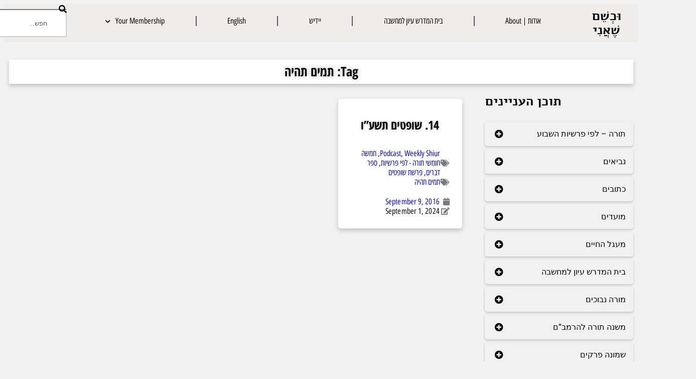

--- FILE ---
content_type: text/html; charset=UTF-8
request_url: https://yitzchoklowy.com/tag/%D7%AA%D7%9E%D7%99%D7%9D-%D7%AA%D7%94%D7%99%D7%94/
body_size: 156861
content:
<!doctype html>
<html lang="en-US">
<head>
	<meta charset="UTF-8">
	<meta name="viewport" content="width=device-width, initial-scale=1">
	<link rel="profile" href="https://gmpg.org/xfn/11">
	<title>תמים תהיה &#8211; וּכְשֵׁם שֶׁאֲנִי</title>
<meta name='robots' content='max-image-preview:large' />
<!-- Jetpack Site Verification Tags -->
<meta name="google-site-verification" content="V9RxRiUnZmte1--Rwytuk90gViymy2vMzpqUKNg--eY" />
<link rel='dns-prefetch' href='//stats.wp.com' />
<link rel="alternate" type="application/rss+xml" title="וּכְשֵׁם שֶׁאֲנִי &raquo; Feed" href="https://yitzchoklowy.com/feed/" />
<link rel="alternate" type="application/rss+xml" title="וּכְשֵׁם שֶׁאֲנִי &raquo; Comments Feed" href="https://yitzchoklowy.com/comments/feed/" />
<link rel="alternate" type="application/rss+xml" title="וּכְשֵׁם שֶׁאֲנִי &raquo; תמים תהיה Tag Feed" href="https://yitzchoklowy.com/tag/%d7%aa%d7%9e%d7%99%d7%9d-%d7%aa%d7%94%d7%99%d7%94/feed/" />
<style id='wp-img-auto-sizes-contain-inline-css'>
img:is([sizes=auto i],[sizes^="auto," i]){contain-intrinsic-size:3000px 1500px}
/*# sourceURL=wp-img-auto-sizes-contain-inline-css */
</style>
<link rel='stylesheet' id='ssp-castos-player-css' href='https://yitzchoklowy.com/wp-content/plugins/seriously-simple-podcasting/assets/css/castos-player.min.css?ver=3.14.1' media='all' />
<link rel='stylesheet' id='ssp-subscribe-buttons-css' href='https://yitzchoklowy.com/wp-content/plugins/seriously-simple-podcasting/assets/css/subscribe-buttons.css?ver=3.14.1' media='all' />
<style id='wp-emoji-styles-inline-css'>

	img.wp-smiley, img.emoji {
		display: inline !important;
		border: none !important;
		box-shadow: none !important;
		height: 1em !important;
		width: 1em !important;
		margin: 0 0.07em !important;
		vertical-align: -0.1em !important;
		background: none !important;
		padding: 0 !important;
	}
/*# sourceURL=wp-emoji-styles-inline-css */
</style>
<link rel='stylesheet' id='wp-block-library-css' href='https://yitzchoklowy.com/wp-includes/css/dist/block-library/style.min.css?ver=6.9' media='all' />
<style id='create-block-castos-transcript-style-inline-css'>
:root{--castos-transcript--panel-bg:#f3f3f4}.ssp-transcript input[type=checkbox]{opacity:0;position:absolute;z-index:-1}.ssp-transcript .row{display:flex}.ssp-transcript .row .col{flex:1}.ssp-transcript .tabs{overflow:hidden}.ssp-transcript .tab{overflow:hidden;width:100%}.ssp-transcript .tab-label{background:var(--castos-transcript--panel-bg);cursor:pointer;display:flex;font-weight:700;justify-content:space-between;margin:0;padding:1em}.ssp-transcript .tab-label:hover{filter:brightness(95%)}.ssp-transcript .tab-label:after{content:"❯";text-align:center;transition:all .35s;width:1em}.ssp-transcript .tab-content{background:#fff;max-height:0;padding:0 1em;transition:all .35s}.ssp-transcript .tab-close{background:var(--castos-transcript--panel-bg);cursor:pointer;display:flex;font-size:.75em;justify-content:flex-end;padding:1em}.ssp-transcript .tab-close:hover,.ssp-transcript input:checked+.tab-label{filter:brightness(95%)}.ssp-transcript input:checked+.tab-label:after{transform:rotate(90deg)}.ssp-transcript input:checked~.tab-content{max-height:none;padding:1em}

/*# sourceURL=https://yitzchoklowy.com/wp-content/plugins/seriously-simple-transcripts/build/blocks/transcript/style-index.css */
</style>
<style id='jetpack-sharing-buttons-style-inline-css'>
.jetpack-sharing-buttons__services-list{display:flex;flex-direction:row;flex-wrap:wrap;gap:0;list-style-type:none;margin:5px;padding:0}.jetpack-sharing-buttons__services-list.has-small-icon-size{font-size:12px}.jetpack-sharing-buttons__services-list.has-normal-icon-size{font-size:16px}.jetpack-sharing-buttons__services-list.has-large-icon-size{font-size:24px}.jetpack-sharing-buttons__services-list.has-huge-icon-size{font-size:36px}@media print{.jetpack-sharing-buttons__services-list{display:none!important}}.editor-styles-wrapper .wp-block-jetpack-sharing-buttons{gap:0;padding-inline-start:0}ul.jetpack-sharing-buttons__services-list.has-background{padding:1.25em 2.375em}
/*# sourceURL=https://yitzchoklowy.com/wp-content/plugins/jetpack/_inc/blocks/sharing-buttons/view.css */
</style>
<style id='global-styles-inline-css'>
:root{--wp--preset--aspect-ratio--square: 1;--wp--preset--aspect-ratio--4-3: 4/3;--wp--preset--aspect-ratio--3-4: 3/4;--wp--preset--aspect-ratio--3-2: 3/2;--wp--preset--aspect-ratio--2-3: 2/3;--wp--preset--aspect-ratio--16-9: 16/9;--wp--preset--aspect-ratio--9-16: 9/16;--wp--preset--color--black: #000000;--wp--preset--color--cyan-bluish-gray: #abb8c3;--wp--preset--color--white: #ffffff;--wp--preset--color--pale-pink: #f78da7;--wp--preset--color--vivid-red: #cf2e2e;--wp--preset--color--luminous-vivid-orange: #ff6900;--wp--preset--color--luminous-vivid-amber: #fcb900;--wp--preset--color--light-green-cyan: #7bdcb5;--wp--preset--color--vivid-green-cyan: #00d084;--wp--preset--color--pale-cyan-blue: #8ed1fc;--wp--preset--color--vivid-cyan-blue: #0693e3;--wp--preset--color--vivid-purple: #9b51e0;--wp--preset--gradient--vivid-cyan-blue-to-vivid-purple: linear-gradient(135deg,rgb(6,147,227) 0%,rgb(155,81,224) 100%);--wp--preset--gradient--light-green-cyan-to-vivid-green-cyan: linear-gradient(135deg,rgb(122,220,180) 0%,rgb(0,208,130) 100%);--wp--preset--gradient--luminous-vivid-amber-to-luminous-vivid-orange: linear-gradient(135deg,rgb(252,185,0) 0%,rgb(255,105,0) 100%);--wp--preset--gradient--luminous-vivid-orange-to-vivid-red: linear-gradient(135deg,rgb(255,105,0) 0%,rgb(207,46,46) 100%);--wp--preset--gradient--very-light-gray-to-cyan-bluish-gray: linear-gradient(135deg,rgb(238,238,238) 0%,rgb(169,184,195) 100%);--wp--preset--gradient--cool-to-warm-spectrum: linear-gradient(135deg,rgb(74,234,220) 0%,rgb(151,120,209) 20%,rgb(207,42,186) 40%,rgb(238,44,130) 60%,rgb(251,105,98) 80%,rgb(254,248,76) 100%);--wp--preset--gradient--blush-light-purple: linear-gradient(135deg,rgb(255,206,236) 0%,rgb(152,150,240) 100%);--wp--preset--gradient--blush-bordeaux: linear-gradient(135deg,rgb(254,205,165) 0%,rgb(254,45,45) 50%,rgb(107,0,62) 100%);--wp--preset--gradient--luminous-dusk: linear-gradient(135deg,rgb(255,203,112) 0%,rgb(199,81,192) 50%,rgb(65,88,208) 100%);--wp--preset--gradient--pale-ocean: linear-gradient(135deg,rgb(255,245,203) 0%,rgb(182,227,212) 50%,rgb(51,167,181) 100%);--wp--preset--gradient--electric-grass: linear-gradient(135deg,rgb(202,248,128) 0%,rgb(113,206,126) 100%);--wp--preset--gradient--midnight: linear-gradient(135deg,rgb(2,3,129) 0%,rgb(40,116,252) 100%);--wp--preset--font-size--small: 13px;--wp--preset--font-size--medium: 20px;--wp--preset--font-size--large: 36px;--wp--preset--font-size--x-large: 42px;--wp--preset--spacing--20: 0.44rem;--wp--preset--spacing--30: 0.67rem;--wp--preset--spacing--40: 1rem;--wp--preset--spacing--50: 1.5rem;--wp--preset--spacing--60: 2.25rem;--wp--preset--spacing--70: 3.38rem;--wp--preset--spacing--80: 5.06rem;--wp--preset--shadow--natural: 6px 6px 9px rgba(0, 0, 0, 0.2);--wp--preset--shadow--deep: 12px 12px 50px rgba(0, 0, 0, 0.4);--wp--preset--shadow--sharp: 6px 6px 0px rgba(0, 0, 0, 0.2);--wp--preset--shadow--outlined: 6px 6px 0px -3px rgb(255, 255, 255), 6px 6px rgb(0, 0, 0);--wp--preset--shadow--crisp: 6px 6px 0px rgb(0, 0, 0);}:root { --wp--style--global--content-size: 800px;--wp--style--global--wide-size: 1200px; }:where(body) { margin: 0; }.wp-site-blocks > .alignleft { float: left; margin-right: 2em; }.wp-site-blocks > .alignright { float: right; margin-left: 2em; }.wp-site-blocks > .aligncenter { justify-content: center; margin-left: auto; margin-right: auto; }:where(.wp-site-blocks) > * { margin-block-start: 24px; margin-block-end: 0; }:where(.wp-site-blocks) > :first-child { margin-block-start: 0; }:where(.wp-site-blocks) > :last-child { margin-block-end: 0; }:root { --wp--style--block-gap: 24px; }:root :where(.is-layout-flow) > :first-child{margin-block-start: 0;}:root :where(.is-layout-flow) > :last-child{margin-block-end: 0;}:root :where(.is-layout-flow) > *{margin-block-start: 24px;margin-block-end: 0;}:root :where(.is-layout-constrained) > :first-child{margin-block-start: 0;}:root :where(.is-layout-constrained) > :last-child{margin-block-end: 0;}:root :where(.is-layout-constrained) > *{margin-block-start: 24px;margin-block-end: 0;}:root :where(.is-layout-flex){gap: 24px;}:root :where(.is-layout-grid){gap: 24px;}.is-layout-flow > .alignleft{float: left;margin-inline-start: 0;margin-inline-end: 2em;}.is-layout-flow > .alignright{float: right;margin-inline-start: 2em;margin-inline-end: 0;}.is-layout-flow > .aligncenter{margin-left: auto !important;margin-right: auto !important;}.is-layout-constrained > .alignleft{float: left;margin-inline-start: 0;margin-inline-end: 2em;}.is-layout-constrained > .alignright{float: right;margin-inline-start: 2em;margin-inline-end: 0;}.is-layout-constrained > .aligncenter{margin-left: auto !important;margin-right: auto !important;}.is-layout-constrained > :where(:not(.alignleft):not(.alignright):not(.alignfull)){max-width: var(--wp--style--global--content-size);margin-left: auto !important;margin-right: auto !important;}.is-layout-constrained > .alignwide{max-width: var(--wp--style--global--wide-size);}body .is-layout-flex{display: flex;}.is-layout-flex{flex-wrap: wrap;align-items: center;}.is-layout-flex > :is(*, div){margin: 0;}body .is-layout-grid{display: grid;}.is-layout-grid > :is(*, div){margin: 0;}body{padding-top: 0px;padding-right: 0px;padding-bottom: 0px;padding-left: 0px;}a:where(:not(.wp-element-button)){text-decoration: underline;}:root :where(.wp-element-button, .wp-block-button__link){background-color: #32373c;border-width: 0;color: #fff;font-family: inherit;font-size: inherit;font-style: inherit;font-weight: inherit;letter-spacing: inherit;line-height: inherit;padding-top: calc(0.667em + 2px);padding-right: calc(1.333em + 2px);padding-bottom: calc(0.667em + 2px);padding-left: calc(1.333em + 2px);text-decoration: none;text-transform: inherit;}.has-black-color{color: var(--wp--preset--color--black) !important;}.has-cyan-bluish-gray-color{color: var(--wp--preset--color--cyan-bluish-gray) !important;}.has-white-color{color: var(--wp--preset--color--white) !important;}.has-pale-pink-color{color: var(--wp--preset--color--pale-pink) !important;}.has-vivid-red-color{color: var(--wp--preset--color--vivid-red) !important;}.has-luminous-vivid-orange-color{color: var(--wp--preset--color--luminous-vivid-orange) !important;}.has-luminous-vivid-amber-color{color: var(--wp--preset--color--luminous-vivid-amber) !important;}.has-light-green-cyan-color{color: var(--wp--preset--color--light-green-cyan) !important;}.has-vivid-green-cyan-color{color: var(--wp--preset--color--vivid-green-cyan) !important;}.has-pale-cyan-blue-color{color: var(--wp--preset--color--pale-cyan-blue) !important;}.has-vivid-cyan-blue-color{color: var(--wp--preset--color--vivid-cyan-blue) !important;}.has-vivid-purple-color{color: var(--wp--preset--color--vivid-purple) !important;}.has-black-background-color{background-color: var(--wp--preset--color--black) !important;}.has-cyan-bluish-gray-background-color{background-color: var(--wp--preset--color--cyan-bluish-gray) !important;}.has-white-background-color{background-color: var(--wp--preset--color--white) !important;}.has-pale-pink-background-color{background-color: var(--wp--preset--color--pale-pink) !important;}.has-vivid-red-background-color{background-color: var(--wp--preset--color--vivid-red) !important;}.has-luminous-vivid-orange-background-color{background-color: var(--wp--preset--color--luminous-vivid-orange) !important;}.has-luminous-vivid-amber-background-color{background-color: var(--wp--preset--color--luminous-vivid-amber) !important;}.has-light-green-cyan-background-color{background-color: var(--wp--preset--color--light-green-cyan) !important;}.has-vivid-green-cyan-background-color{background-color: var(--wp--preset--color--vivid-green-cyan) !important;}.has-pale-cyan-blue-background-color{background-color: var(--wp--preset--color--pale-cyan-blue) !important;}.has-vivid-cyan-blue-background-color{background-color: var(--wp--preset--color--vivid-cyan-blue) !important;}.has-vivid-purple-background-color{background-color: var(--wp--preset--color--vivid-purple) !important;}.has-black-border-color{border-color: var(--wp--preset--color--black) !important;}.has-cyan-bluish-gray-border-color{border-color: var(--wp--preset--color--cyan-bluish-gray) !important;}.has-white-border-color{border-color: var(--wp--preset--color--white) !important;}.has-pale-pink-border-color{border-color: var(--wp--preset--color--pale-pink) !important;}.has-vivid-red-border-color{border-color: var(--wp--preset--color--vivid-red) !important;}.has-luminous-vivid-orange-border-color{border-color: var(--wp--preset--color--luminous-vivid-orange) !important;}.has-luminous-vivid-amber-border-color{border-color: var(--wp--preset--color--luminous-vivid-amber) !important;}.has-light-green-cyan-border-color{border-color: var(--wp--preset--color--light-green-cyan) !important;}.has-vivid-green-cyan-border-color{border-color: var(--wp--preset--color--vivid-green-cyan) !important;}.has-pale-cyan-blue-border-color{border-color: var(--wp--preset--color--pale-cyan-blue) !important;}.has-vivid-cyan-blue-border-color{border-color: var(--wp--preset--color--vivid-cyan-blue) !important;}.has-vivid-purple-border-color{border-color: var(--wp--preset--color--vivid-purple) !important;}.has-vivid-cyan-blue-to-vivid-purple-gradient-background{background: var(--wp--preset--gradient--vivid-cyan-blue-to-vivid-purple) !important;}.has-light-green-cyan-to-vivid-green-cyan-gradient-background{background: var(--wp--preset--gradient--light-green-cyan-to-vivid-green-cyan) !important;}.has-luminous-vivid-amber-to-luminous-vivid-orange-gradient-background{background: var(--wp--preset--gradient--luminous-vivid-amber-to-luminous-vivid-orange) !important;}.has-luminous-vivid-orange-to-vivid-red-gradient-background{background: var(--wp--preset--gradient--luminous-vivid-orange-to-vivid-red) !important;}.has-very-light-gray-to-cyan-bluish-gray-gradient-background{background: var(--wp--preset--gradient--very-light-gray-to-cyan-bluish-gray) !important;}.has-cool-to-warm-spectrum-gradient-background{background: var(--wp--preset--gradient--cool-to-warm-spectrum) !important;}.has-blush-light-purple-gradient-background{background: var(--wp--preset--gradient--blush-light-purple) !important;}.has-blush-bordeaux-gradient-background{background: var(--wp--preset--gradient--blush-bordeaux) !important;}.has-luminous-dusk-gradient-background{background: var(--wp--preset--gradient--luminous-dusk) !important;}.has-pale-ocean-gradient-background{background: var(--wp--preset--gradient--pale-ocean) !important;}.has-electric-grass-gradient-background{background: var(--wp--preset--gradient--electric-grass) !important;}.has-midnight-gradient-background{background: var(--wp--preset--gradient--midnight) !important;}.has-small-font-size{font-size: var(--wp--preset--font-size--small) !important;}.has-medium-font-size{font-size: var(--wp--preset--font-size--medium) !important;}.has-large-font-size{font-size: var(--wp--preset--font-size--large) !important;}.has-x-large-font-size{font-size: var(--wp--preset--font-size--x-large) !important;}
:root :where(.wp-block-pullquote){font-size: 1.5em;line-height: 1.6;}
/*# sourceURL=global-styles-inline-css */
</style>
<link rel='stylesheet' id='pmpro_frontend_base-css' href='https://yitzchoklowy.com/wp-content/plugins/paid-memberships-pro/css/frontend/base.css?ver=3.6.2' media='all' />
<link rel='stylesheet' id='pmpro_frontend_variation_1-css' href='https://yitzchoklowy.com/wp-content/plugins/paid-memberships-pro/css/frontend/variation_1.css?ver=3.6.2' media='all' />
<link rel='stylesheet' id='jetpack-instant-search-css' href='https://yitzchoklowy.com/wp-content/plugins/jetpack/jetpack_vendor/automattic/jetpack-search/build/instant-search/jp-search.chunk-main-payload.css?minify=false&#038;ver=a9cf87fff4e38de9bc98' media='all' />
<link rel='stylesheet' id='hello-elementor-css' href='https://yitzchoklowy.com/wp-content/themes/hello-elementor/style.css?ver=6.9' media='all' />
<link rel='stylesheet' id='child-style-css' href='https://yitzchoklowy.com/wp-content/themes/hello-theme-child-master/style.css?ver=1.0.1' media='all' />
<link rel='stylesheet' id='hello-elementor-theme-style-css' href='https://yitzchoklowy.com/wp-content/themes/hello-elementor/assets/css/theme.css?ver=3.4.5' media='all' />
<link rel='stylesheet' id='hello-elementor-header-footer-css' href='https://yitzchoklowy.com/wp-content/themes/hello-elementor/assets/css/header-footer.css?ver=3.4.5' media='all' />
<link rel='stylesheet' id='elementor-frontend-css' href='https://yitzchoklowy.com/wp-content/plugins/elementor/assets/css/frontend.min.css?ver=3.34.0' media='all' />
<link rel='stylesheet' id='widget-divider-css' href='https://yitzchoklowy.com/wp-content/plugins/elementor/assets/css/widget-divider.min.css?ver=3.34.0' media='all' />
<link rel='stylesheet' id='widget-form-css' href='https://yitzchoklowy.com/wp-content/plugins/elementor-pro/assets/css/widget-form.min.css?ver=3.33.2' media='all' />
<link rel='stylesheet' id='e-animation-grow-css' href='https://yitzchoklowy.com/wp-content/plugins/elementor/assets/lib/animations/styles/e-animation-grow.min.css?ver=3.34.0' media='all' />
<link rel='stylesheet' id='widget-social-icons-css' href='https://yitzchoklowy.com/wp-content/plugins/elementor/assets/css/widget-social-icons.min.css?ver=3.34.0' media='all' />
<link rel='stylesheet' id='e-apple-webkit-css' href='https://yitzchoklowy.com/wp-content/plugins/elementor/assets/css/conditionals/apple-webkit.min.css?ver=3.34.0' media='all' />
<link rel='stylesheet' id='widget-heading-css' href='https://yitzchoklowy.com/wp-content/plugins/elementor/assets/css/widget-heading.min.css?ver=3.34.0' media='all' />
<link rel='stylesheet' id='widget-pp-advanced-menu-css' href='https://yitzchoklowy.com/wp-content/plugins/powerpack-elements/assets/css/min/widget-advanced-menu.min.css?ver=2.12.15' media='all' />
<link rel='stylesheet' id='widget-posts-css' href='https://yitzchoklowy.com/wp-content/plugins/elementor-pro/assets/css/widget-posts.min.css?ver=3.33.2' media='all' />
<link rel='stylesheet' id='elementor-icons-css' href='https://yitzchoklowy.com/wp-content/plugins/elementor/assets/lib/eicons/css/elementor-icons.min.css?ver=5.45.0' media='all' />
<link rel='stylesheet' id='elementor-post-4668-css' href='https://yitzchoklowy.com/wp-content/uploads/elementor/css/post-4668.css?ver=1766432753' media='all' />
<link rel='stylesheet' id='pp-extensions-css' href='https://yitzchoklowy.com/wp-content/plugins/powerpack-elements/assets/css/min/extensions.min.css?ver=2.12.15' media='all' />
<link rel='stylesheet' id='pp-tooltip-css' href='https://yitzchoklowy.com/wp-content/plugins/powerpack-elements/assets/css/min/tooltip.min.css?ver=2.12.15' media='all' />
<link rel='stylesheet' id='elementor-post-3392-css' href='https://yitzchoklowy.com/wp-content/uploads/elementor/css/post-3392.css?ver=1766432754' media='all' />
<link rel='stylesheet' id='elementor-post-3795-css' href='https://yitzchoklowy.com/wp-content/uploads/elementor/css/post-3795.css?ver=1766432768' media='all' />
<link rel='stylesheet' id='taxopress-frontend-css-css' href='https://yitzchoklowy.com/wp-content/plugins/simple-tags/assets/frontend/css/frontend.css?ver=3.41.0' media='all' />
<link rel='stylesheet' id='ecs-styles-css' href='https://yitzchoklowy.com/wp-content/plugins/ele-custom-skin/assets/css/ecs-style.css?ver=3.1.9' media='all' />
<link rel='stylesheet' id='elementor-post-3803-css' href='https://yitzchoklowy.com/wp-content/uploads/elementor/css/post-3803.css?ver=1578570114' media='all' />
<link rel='stylesheet' id='elementor-post-4481-css' href='https://yitzchoklowy.com/wp-content/uploads/elementor/css/post-4481.css?ver=1706283202' media='all' />
<link rel='stylesheet' id='elementor-post-5375-css' href='https://yitzchoklowy.com/wp-content/uploads/elementor/css/post-5375.css?ver=1590329602' media='all' />
<link rel='stylesheet' id='elementor-post-6133-css' href='https://yitzchoklowy.com/wp-content/uploads/elementor/css/post-6133.css?ver=1606754777' media='all' />
<link rel='stylesheet' id='elementor-post-6169-css' href='https://yitzchoklowy.com/wp-content/uploads/elementor/css/post-6169.css?ver=1651251108' media='all' />
<link rel='stylesheet' id='elementor-post-7808-css' href='https://yitzchoklowy.com/wp-content/uploads/elementor/css/post-7808.css?ver=1627948455' media='all' />
<link rel='stylesheet' id='elementor-post-8042-css' href='https://yitzchoklowy.com/wp-content/uploads/elementor/css/post-8042.css?ver=1625750758' media='all' />
<link rel='stylesheet' id='elementor-post-11286-css' href='https://yitzchoklowy.com/wp-content/uploads/elementor/css/post-11286.css?ver=1627573695' media='all' />
<link rel='stylesheet' id='elementor-post-16044-css' href='https://yitzchoklowy.com/wp-content/uploads/elementor/css/post-16044.css?ver=1738859144' media='all' />
<link rel='stylesheet' id='elementor-gf-local-roboto-css' href='https://yitzchoklowy.com/wp-content/uploads/elementor/google-fonts/css/roboto.css?ver=1745842173' media='all' />
<link rel='stylesheet' id='elementor-gf-local-robotoslab-css' href='https://yitzchoklowy.com/wp-content/uploads/elementor/google-fonts/css/robotoslab.css?ver=1745842180' media='all' />
<link rel='stylesheet' id='elementor-gf-local-montserratalternates-css' href='https://yitzchoklowy.com/wp-content/uploads/elementor/google-fonts/css/montserratalternates.css?ver=1745842188' media='all' />
<link rel='stylesheet' id='elementor-gf-local-frankruhllibre-css' href='https://yitzchoklowy.com/wp-content/uploads/elementor/google-fonts/css/frankruhllibre.css?ver=1745842191' media='all' />
<link rel='stylesheet' id='elementor-gf-local-opensanshebrew-css' href='https://yitzchoklowy.com/wp-content/uploads/elementor/google-fonts/css/opensanshebrew.css?ver=1745842195' media='all' />
<link rel='stylesheet' id='elementor-gf-local-alefhebrew-css' href='https://yitzchoklowy.com/wp-content/uploads/elementor/google-fonts/css/alefhebrew.css?ver=1745842196' media='all' />
<link rel='stylesheet' id='elementor-gf-local-opensanshebrewcondensed-css' href='https://yitzchoklowy.com/wp-content/uploads/elementor/google-fonts/css/opensanshebrewcondensed.css?ver=1745842200' media='all' />
<link rel='stylesheet' id='elementor-icons-shared-0-css' href='https://yitzchoklowy.com/wp-content/plugins/elementor/assets/lib/font-awesome/css/fontawesome.min.css?ver=5.15.3' media='all' />
<link rel='stylesheet' id='elementor-icons-fa-brands-css' href='https://yitzchoklowy.com/wp-content/plugins/elementor/assets/lib/font-awesome/css/brands.min.css?ver=5.15.3' media='all' />
<link rel='stylesheet' id='elementor-icons-fa-solid-css' href='https://yitzchoklowy.com/wp-content/plugins/elementor/assets/lib/font-awesome/css/solid.min.css?ver=5.15.3' media='all' />
<script id="jquery-core-js-extra">
var pp = {"ajax_url":"https://yitzchoklowy.com/wp-admin/admin-ajax.php"};
//# sourceURL=jquery-core-js-extra
</script>
<script src="https://yitzchoklowy.com/wp-includes/js/jquery/jquery.min.js?ver=3.7.1" id="jquery-core-js"></script>
<script src="https://yitzchoklowy.com/wp-includes/js/jquery/jquery-migrate.min.js?ver=3.4.1" id="jquery-migrate-js"></script>
<script src="https://yitzchoklowy.com/wp-content/plugins/simple-tags/assets/frontend/js/frontend.js?ver=3.41.0" id="taxopress-frontend-js-js"></script>
<script id="ecs_ajax_load-js-extra">
var ecs_ajax_params = {"ajaxurl":"https://yitzchoklowy.com/wp-admin/admin-ajax.php","posts":"{\"tag\":\"%d7%aa%d7%9e%d7%99%d7%9d-%d7%aa%d7%94%d7%99%d7%94\",\"error\":\"\",\"m\":\"\",\"p\":0,\"post_parent\":\"\",\"subpost\":\"\",\"subpost_id\":\"\",\"attachment\":\"\",\"attachment_id\":0,\"name\":\"\",\"pagename\":\"\",\"page_id\":0,\"second\":\"\",\"minute\":\"\",\"hour\":\"\",\"day\":0,\"monthnum\":0,\"year\":0,\"w\":0,\"category_name\":\"\",\"cat\":\"\",\"tag_id\":663,\"author\":\"\",\"author_name\":\"\",\"feed\":\"\",\"tb\":\"\",\"paged\":0,\"meta_key\":\"\",\"meta_value\":\"\",\"preview\":\"\",\"s\":\"\",\"sentence\":\"\",\"title\":\"\",\"fields\":\"all\",\"menu_order\":\"\",\"embed\":\"\",\"category__in\":[],\"category__not_in\":[],\"category__and\":[],\"post__in\":[],\"post__not_in\":[\"7127\",\"7260\",\"7281\",\"7284\",\"7510\",\"7523\",\"7528\",\"7532\",\"11667\",\"13585\"],\"post_name__in\":[],\"tag__in\":[],\"tag__not_in\":[],\"tag__and\":[],\"tag_slug__in\":[\"%d7%aa%d7%9e%d7%99%d7%9d-%d7%aa%d7%94%d7%99%d7%94\"],\"tag_slug__and\":[],\"post_parent__in\":[],\"post_parent__not_in\":[],\"author__in\":[],\"author__not_in\":[],\"search_columns\":[],\"post_type\":[\"post\",\"podcast\"],\"ignore_sticky_posts\":false,\"suppress_filters\":false,\"cache_results\":true,\"update_post_term_cache\":true,\"update_menu_item_cache\":false,\"lazy_load_term_meta\":true,\"update_post_meta_cache\":true,\"posts_per_page\":24,\"nopaging\":false,\"comments_per_page\":\"50\",\"no_found_rows\":false,\"order\":\"DESC\"}"};
//# sourceURL=ecs_ajax_load-js-extra
</script>
<script src="https://yitzchoklowy.com/wp-content/plugins/ele-custom-skin/assets/js/ecs_ajax_pagination.js?ver=3.1.9" id="ecs_ajax_load-js"></script>
<script src="https://yitzchoklowy.com/wp-content/plugins/ele-custom-skin/assets/js/ecs.js?ver=3.1.9" id="ecs-script-js"></script>
<link rel="https://api.w.org/" href="https://yitzchoklowy.com/wp-json/" /><link rel="alternate" title="JSON" type="application/json" href="https://yitzchoklowy.com/wp-json/wp/v2/tags/663" /><link rel="EditURI" type="application/rsd+xml" title="RSD" href="https://yitzchoklowy.com/xmlrpc.php?rsd" />
<meta name="generator" content="WordPress 6.9" />
<meta name="generator" content="Seriously Simple Podcasting 3.14.1" />
<style id="pmpro_colors">:root {
	--pmpro--color--base: #ffffff;
	--pmpro--color--contrast: #222222;
	--pmpro--color--accent: #0c3d54;
	--pmpro--color--accent--variation: hsl( 199,75%,28.5% );
	--pmpro--color--border--variation: hsl( 0,0%,91% );
}</style>
<link rel="alternate" type="application/rss+xml" title="Podcast RSS feed" href="https://yitzchoklowy.com/feed/podcast" />

	<style>img#wpstats{display:none}</style>
		<meta name="generator" content="Elementor 3.34.0; features: additional_custom_breakpoints; settings: css_print_method-external, google_font-enabled, font_display-auto">
<style type="text/css">a.st_tag, a.internal_tag, .st_tag, .internal_tag { text-decoration: underline !important; }</style>			<style>
				.e-con.e-parent:nth-of-type(n+4):not(.e-lazyloaded):not(.e-no-lazyload),
				.e-con.e-parent:nth-of-type(n+4):not(.e-lazyloaded):not(.e-no-lazyload) * {
					background-image: none !important;
				}
				@media screen and (max-height: 1024px) {
					.e-con.e-parent:nth-of-type(n+3):not(.e-lazyloaded):not(.e-no-lazyload),
					.e-con.e-parent:nth-of-type(n+3):not(.e-lazyloaded):not(.e-no-lazyload) * {
						background-image: none !important;
					}
				}
				@media screen and (max-height: 640px) {
					.e-con.e-parent:nth-of-type(n+2):not(.e-lazyloaded):not(.e-no-lazyload),
					.e-con.e-parent:nth-of-type(n+2):not(.e-lazyloaded):not(.e-no-lazyload) * {
						background-image: none !important;
					}
				}
			</style>
			
<!-- Jetpack Open Graph Tags -->
<meta property="og:type" content="website" />
<meta property="og:title" content="תמים תהיה &#8211; וּכְשֵׁם שֶׁאֲנִי" />
<meta property="og:url" content="https://yitzchoklowy.com/tag/%d7%aa%d7%9e%d7%99%d7%9d-%d7%aa%d7%94%d7%99%d7%94/" />
<meta property="og:site_name" content="וּכְשֵׁם שֶׁאֲנִי" />
<meta property="og:image" content="https://s0.wp.com/_si/?t=[base64].mWix0WWVEgh_Ho3Zx59KYx3CWdC3-lwzJggNDbcy9i4MQ" />
<meta property="og:image:width" content="1200" />
<meta property="og:image:height" content="630" />
<meta property="og:image:alt" content="" />
<meta property="og:locale" content="en_US" />

<!-- End Jetpack Open Graph Tags -->
<link rel="icon" href="https://yitzchoklowy.com/wp-content/uploads/2019/07/cropped-logo-32x32.png" sizes="32x32" />
<link rel="icon" href="https://yitzchoklowy.com/wp-content/uploads/2019/07/cropped-logo-192x192.png" sizes="192x192" />
<link rel="apple-touch-icon" href="https://yitzchoklowy.com/wp-content/uploads/2019/07/cropped-logo-180x180.png" />
<meta name="msapplication-TileImage" content="https://yitzchoklowy.com/wp-content/uploads/2019/07/cropped-logo-270x270.png" />
</head>
<body class="pmpro-variation_1 archive tag tag-663 wp-embed-responsive wp-theme-hello-elementor wp-child-theme-hello-theme-child-master jps-theme-hello-theme-child-master hello-elementor-default elementor-page-3795 elementor-default elementor-template-full-width elementor-kit-4668">

	<a class="skip-link screen-reader-text" href="#content">
		Skip to content	</a>

<!-- USER AGENT: Mozilla/5.0 (Macintosh; Intel Mac OS X 10_15_7) AppleWebKit/537.36 (KHTML, like Gecko) Chrome/131.0.0.0 Safari/537.36; ClaudeBot/1.0; +claudebot@anthropic.com) -->		<header data-elementor-type="header" data-elementor-id="3373" class="elementor elementor-3373" data-elementor-post-type="elementor_library">
			<div class="elementor-element elementor-element-f664459 elementor-hidden-phone e-con-full top_menu-container e-flex e-con e-parent" data-id="f664459" data-element_type="container" data-settings="{&quot;background_background&quot;:&quot;classic&quot;}">
		<div class="elementor-element elementor-element-10a67c1 e-con-full main_top_menu e-flex e-con e-child" data-id="10a67c1" data-element_type="container">
				<div class="elementor-element elementor-element-aa69b1a elementor-widget__width-auto elementor-widget elementor-widget-theme-site-title elementor-widget-heading" data-id="aa69b1a" data-element_type="widget" data-widget_type="theme-site-title.default">
				<div class="elementor-widget-container">
					<h2 class="elementor-heading-title elementor-size-default"><a href="https://yitzchoklowy.com">וּכְשֵׁם שֶׁאֲנִי</a></h2>				</div>
				</div>
				</div>
		<div class="elementor-element elementor-element-9950039 e-con-full e-flex e-con e-child" data-id="9950039" data-element_type="container">
				<div class="elementor-element elementor-element-ced074f elementor-nav-menu__align-justify elementor-hidden-phone top_menu elementor-nav-menu--dropdown-tablet elementor-nav-menu__text-align-aside elementor-nav-menu--toggle elementor-nav-menu--burger elementor-widget elementor-widget-nav-menu" data-id="ced074f" data-element_type="widget" data-settings="{&quot;submenu_icon&quot;:{&quot;value&quot;:&quot;&lt;i class=\&quot;fas fa-chevron-down\&quot; aria-hidden=\&quot;true\&quot;&gt;&lt;\/i&gt;&quot;,&quot;library&quot;:&quot;fa-solid&quot;},&quot;layout&quot;:&quot;horizontal&quot;,&quot;toggle&quot;:&quot;burger&quot;}" data-widget_type="nav-menu.default">
				<div class="elementor-widget-container">
								<nav aria-label="Menu" class="elementor-nav-menu--main elementor-nav-menu__container elementor-nav-menu--layout-horizontal e--pointer-double-line e--animation-grow">
				<ul id="menu-1-ced074f" class="elementor-nav-menu"><li class="menu-item menu-item-type-post_type menu-item-object-page menu-item-15806"><a href="https://yitzchoklowy.com/about/" class="elementor-item">אודות | About</a></li>
<li class="menu-item menu-item-type-post_type menu-item-object-page menu-item-15807"><a href="https://yitzchoklowy.com/beis-medrash-iyun-lemachshava/" class="elementor-item">בית המדרש עיון למחשבה</a></li>
<li class="menu-item menu-item-type-taxonomy menu-item-object-category menu-item-15811"><a href="https://yitzchoklowy.com/category/yidish/" class="elementor-item">יידיש</a></li>
<li class="menu-item menu-item-type-taxonomy menu-item-object-category menu-item-15812"><a href="https://yitzchoklowy.com/category/english/" class="elementor-item">English</a></li>
<li class="menu-item menu-item-type-post_type menu-item-object-page menu-item-has-children menu-item-15808"><a href="https://yitzchoklowy.com/elementor-7937/" class="elementor-item">Your Membership</a>
<ul class="sub-menu elementor-nav-menu--dropdown">
	<li class="menu-item menu-item-type-custom menu-item-object-custom menu-item-15809"><a href="https://yitzchoklowy.com/wp-login.php" class="elementor-sub-item">Log In</a></li>
</ul>
</li>
</ul>			</nav>
					<div class="elementor-menu-toggle" role="button" tabindex="0" aria-label="Menu Toggle" aria-expanded="false">
			<i aria-hidden="true" role="presentation" class="elementor-menu-toggle__icon--open eicon-menu-bar"></i><i aria-hidden="true" role="presentation" class="elementor-menu-toggle__icon--close eicon-close"></i>		</div>
					<nav class="elementor-nav-menu--dropdown elementor-nav-menu__container" aria-hidden="true">
				<ul id="menu-2-ced074f" class="elementor-nav-menu"><li class="menu-item menu-item-type-post_type menu-item-object-page menu-item-15806"><a href="https://yitzchoklowy.com/about/" class="elementor-item" tabindex="-1">אודות | About</a></li>
<li class="menu-item menu-item-type-post_type menu-item-object-page menu-item-15807"><a href="https://yitzchoklowy.com/beis-medrash-iyun-lemachshava/" class="elementor-item" tabindex="-1">בית המדרש עיון למחשבה</a></li>
<li class="menu-item menu-item-type-taxonomy menu-item-object-category menu-item-15811"><a href="https://yitzchoklowy.com/category/yidish/" class="elementor-item" tabindex="-1">יידיש</a></li>
<li class="menu-item menu-item-type-taxonomy menu-item-object-category menu-item-15812"><a href="https://yitzchoklowy.com/category/english/" class="elementor-item" tabindex="-1">English</a></li>
<li class="menu-item menu-item-type-post_type menu-item-object-page menu-item-has-children menu-item-15808"><a href="https://yitzchoklowy.com/elementor-7937/" class="elementor-item" tabindex="-1">Your Membership</a>
<ul class="sub-menu elementor-nav-menu--dropdown">
	<li class="menu-item menu-item-type-custom menu-item-object-custom menu-item-15809"><a href="https://yitzchoklowy.com/wp-login.php" class="elementor-sub-item" tabindex="-1">Log In</a></li>
</ul>
</li>
</ul>			</nav>
						</div>
				</div>
				<div class="elementor-element elementor-element-203ae66 elementor-widget elementor-widget-html" data-id="203ae66" data-element_type="widget" data-widget_type="html.default">
				<div class="elementor-widget-container">
					<script>
    function triggerJetpackOverlayOnFocus(input) {
      input.addEventListener('focus', function () {
        if (window.JetpackInstantSearch && JetpackInstantSearch.renderOverlay) {
          JetpackInstantSearch.renderOverlay({ query: '' });
        } else {
          // fallback: fake input to trigger
          input.value = ' ';
          input.dispatchEvent(new Event('input', { bubbles: true }));
          setTimeout(() => {
            input.value = '';
            input.dispatchEvent(new Event('input', { bubbles: true }));
          }, 50);
        }
      });
    }

    function setupJetpackFocusTrigger() {
      const input = document.querySelector('input.my-jetpack-search-trigger');
      if (input) triggerJetpackOverlayOnFocus(input);
    }

    // 1. wait for jetpack to load
    window.addEventListener('jetpack-instant-search-loaded', () => {
      setupJetpackFocusTrigger();

      // 2. if input not there yet, wait for it via observer
      const observer = new MutationObserver(() => {
        const input = document.querySelector('input.my-jetpack-search-trigger');
        if (input) {
          observer.disconnect();
          triggerJetpackOverlayOnFocus(input);
        }
      });

      observer.observe(document.body, { childList: true, subtree: true });
    });
  </script>				</div>
				</div>
				</div>
		<div class="elementor-element elementor-element-2fc45fd e-con-full e-flex e-con e-child" data-id="2fc45fd" data-element_type="container">
				<div class="elementor-element elementor-element-a8a4c63 elementor-widget elementor-widget-search" data-id="a8a4c63" data-element_type="widget" data-settings="{&quot;submit_trigger&quot;:&quot;key_enter&quot;,&quot;pagination_type_options&quot;:&quot;none&quot;}" data-widget_type="search.default">
				<div class="elementor-widget-container">
							<search class="e-search hidden" role="search">
			<form class="e-search-form" action="https://yitzchoklowy.com" method="get">

				
				<label class="e-search-label" for="search-a8a4c63">
					<span class="elementor-screen-only">
						Search					</span>
					<i aria-hidden="true" class="fas fa-search"></i>				</label>

				<div class="e-search-input-wrapper">
					<input id="search-a8a4c63" placeholder="חפש.." class="e-search-input" type="search" name="s" value="" autocomplete="off" role="combobox" aria-autocomplete="list" aria-expanded="false" aria-controls="results-a8a4c63" aria-haspopup="listbox">
					<i aria-hidden="true" class="fas fa-times"></i>										<output id="results-a8a4c63" class="e-search-results-container hide-loader" aria-live="polite" aria-atomic="true" aria-label="Results for search" tabindex="0">
						<div class="e-search-results"></div>
											</output>
									</div>
				
				
				<button class="e-search-submit elementor-screen-only " type="submit" aria-label="Search">
					
									</button>
				<input type="hidden" name="e_search_props" value="a8a4c63-3373">
			</form>
		</search>
						</div>
				</div>
				</div>
				</div>
				</header>
				<div data-elementor-type="archive" data-elementor-id="3795" class="elementor elementor-3795 elementor-location-archive" data-elementor-post-type="elementor_library">
					<section class="elementor-section elementor-top-section elementor-element elementor-element-f4e3a60 elementor-section-full_width elementor-section-height-default elementor-section-height-default" data-id="f4e3a60" data-element_type="section">
						<div class="elementor-container elementor-column-gap-default">
					<div class="elementor-column elementor-col-100 elementor-top-column elementor-element elementor-element-4a254ec" data-id="4a254ec" data-element_type="column">
			<div class="elementor-widget-wrap elementor-element-populated">
						<div class="elementor-element elementor-element-22a9c38 elementor-widget elementor-widget-heading" data-id="22a9c38" data-element_type="widget" data-widget_type="heading.default">
				<div class="elementor-widget-container">
					<h2 class="elementor-heading-title elementor-size-default">Tag: תמים תהיה</h2>				</div>
				</div>
					</div>
		</div>
					</div>
		</section>
				<section class="elementor-section elementor-top-section elementor-element elementor-element-8e91d61 elementor-section-full_width elementor-section-height-default elementor-section-height-default" data-id="8e91d61" data-element_type="section">
						<div class="elementor-container elementor-column-gap-default">
					<div class="elementor-column elementor-col-25 elementor-top-column elementor-element elementor-element-e4ccd83" data-id="e4ccd83" data-element_type="column">
			<div class="elementor-widget-wrap elementor-element-populated">
						<div class="elementor-element elementor-element-eb499fc elementor-hidden-tablet elementor-hidden-mobile elementor-widget elementor-widget-heading" data-id="eb499fc" data-element_type="widget" data-widget_type="heading.default">
				<div class="elementor-widget-container">
					<h2 class="elementor-heading-title elementor-size-default">תוכן העניינים</h2>				</div>
				</div>
				<div class="elementor-element elementor-element-a549245 elementor-widget__width-initial my_side_menu elementor-widget elementor-widget-global elementor-global-15779 elementor-widget-pp-advanced-menu" data-id="a549245" data-element_type="widget" data-settings="{&quot;layout&quot;:&quot;vertical&quot;,&quot;submenu_icon&quot;:{&quot;value&quot;:&quot;fas fa-plus-circle&quot;,&quot;library&quot;:&quot;fa-solid&quot;},&quot;menu_type&quot;:&quot;off-canvas&quot;,&quot;show_submenu_on&quot;:&quot;click&quot;,&quot;show_responsive_submenu_on&quot;:&quot;link&quot;,&quot;toggle&quot;:&quot;button&quot;,&quot;expanded_submenu&quot;:&quot;no&quot;,&quot;onepage_menu&quot;:&quot;no&quot;}" data-widget_type="pp-advanced-menu.default">
				<div class="elementor-widget-container">
									<div class="pp-advanced-menu-main-wrapper pp-advanced-menu__align-justify pp-advanced-menu--dropdown-tablet pp-advanced-menu--type-off-canvas pp-advanced-menu__text-align- pp-advanced-menu--toggle pp-advanced-menu--button">
								<nav id="pp-menu-a549245" class="pp-advanced-menu--main pp-advanced-menu__container pp-advanced-menu--layout-vertical pp--pointer-double-line e--animation-none" aria-label="Menu 1" data-settings="{&quot;menu_id&quot;:&quot;a549245&quot;,&quot;breakpoint&quot;:&quot;tablet&quot;,&quot;full_width&quot;:false}"><ul id="menu-menu-1" class="pp-advanced-menu sm-vertical"><li class="menu-item menu-item-type-post_type menu-item-object-page menu-item-has-children menu-item-3633"><a href="https://yitzchoklowy.com/current-parsha/" class="pp-menu-item">תורה &#8211; לפי פרשיות השבוע</a>
<ul class="sub-menu pp-advanced-menu--dropdown">
	<li class="menu-item menu-item-type-taxonomy menu-item-object-category menu-item-has-children menu-item-4137"><a href="https://yitzchoklowy.com/category/chumash/sefer-bereshit/" class="pp-sub-item">ספר בראשית</a>
	<ul class="sub-menu pp-advanced-menu--dropdown">
		<li class="menu-item menu-item-type-taxonomy menu-item-object-category menu-item-4138"><a href="https://yitzchoklowy.com/category/chumash/sefer-bereshit/bereshit/" class="pp-sub-item">פרשת בראשית</a></li>
		<li class="menu-item menu-item-type-taxonomy menu-item-object-category menu-item-4139"><a href="https://yitzchoklowy.com/category/chumash/sefer-bereshit/noach/" class="pp-sub-item">פרשת נח</a></li>
		<li class="menu-item menu-item-type-taxonomy menu-item-object-category menu-item-4140"><a href="https://yitzchoklowy.com/category/chumash/sefer-bereshit/lech-lecha/" class="pp-sub-item">פרשת לך לך</a></li>
		<li class="menu-item menu-item-type-taxonomy menu-item-object-category menu-item-4141"><a href="https://yitzchoklowy.com/category/chumash/sefer-bereshit/vayera/" class="pp-sub-item">פרשת וירא</a></li>
		<li class="menu-item menu-item-type-taxonomy menu-item-object-category menu-item-4142"><a href="https://yitzchoklowy.com/category/chumash/sefer-bereshit/chayei-sara/" class="pp-sub-item">פרשת חיי שרה</a></li>
		<li class="menu-item menu-item-type-taxonomy menu-item-object-category menu-item-4144"><a href="https://yitzchoklowy.com/category/chumash/sefer-bereshit/toldot/" class="pp-sub-item">פרשת תולדות</a></li>
		<li class="menu-item menu-item-type-taxonomy menu-item-object-category menu-item-4145"><a href="https://yitzchoklowy.com/category/chumash/sefer-bereshit/vayetzei/" class="pp-sub-item">פרשת ויצא</a></li>
		<li class="menu-item menu-item-type-taxonomy menu-item-object-category menu-item-4146"><a href="https://yitzchoklowy.com/category/chumash/sefer-bereshit/vayishlach/" class="pp-sub-item">פרשת וישלח</a></li>
		<li class="menu-item menu-item-type-taxonomy menu-item-object-category menu-item-4147"><a href="https://yitzchoklowy.com/category/chumash/sefer-bereshit/vayeshev/" class="pp-sub-item">פרשת וישב</a></li>
		<li class="menu-item menu-item-type-taxonomy menu-item-object-category menu-item-4148"><a href="https://yitzchoklowy.com/category/chumash/sefer-bereshit/miketz/" class="pp-sub-item">פרשת מקץ</a></li>
		<li class="menu-item menu-item-type-taxonomy menu-item-object-category menu-item-4149"><a href="https://yitzchoklowy.com/category/chumash/sefer-bereshit/vayigash/" class="pp-sub-item">פרשת ויגש</a></li>
		<li class="menu-item menu-item-type-taxonomy menu-item-object-category menu-item-4150"><a href="https://yitzchoklowy.com/category/chumash/sefer-bereshit/vayechi/" class="pp-sub-item">פרשת ויחי</a></li>
	</ul>
</li>
	<li class="menu-item menu-item-type-taxonomy menu-item-object-category menu-item-has-children menu-item-4151"><a href="https://yitzchoklowy.com/category/chumash/sefer-shemot/" class="pp-sub-item">ספר שמות</a>
	<ul class="sub-menu pp-advanced-menu--dropdown">
		<li class="menu-item menu-item-type-taxonomy menu-item-object-category menu-item-4155"><a href="https://yitzchoklowy.com/category/chumash/sefer-shemot/shemot/" class="pp-sub-item">פרשת שמות</a></li>
		<li class="menu-item menu-item-type-taxonomy menu-item-object-category menu-item-4156"><a href="https://yitzchoklowy.com/category/chumash/sefer-shemot/vaera/" class="pp-sub-item">פרשת וארא</a></li>
		<li class="menu-item menu-item-type-taxonomy menu-item-object-category menu-item-4157"><a href="https://yitzchoklowy.com/category/chumash/sefer-shemot/bo/" class="pp-sub-item">פרשת בא</a></li>
		<li class="menu-item menu-item-type-taxonomy menu-item-object-category menu-item-4158"><a href="https://yitzchoklowy.com/category/chumash/sefer-shemot/beshalach/" class="pp-sub-item">פרשת בשלח</a></li>
		<li class="menu-item menu-item-type-taxonomy menu-item-object-category menu-item-4159"><a href="https://yitzchoklowy.com/category/chumash/sefer-shemot/yitro/" class="pp-sub-item">פרשת יתרו</a></li>
		<li class="menu-item menu-item-type-taxonomy menu-item-object-category menu-item-4160"><a href="https://yitzchoklowy.com/category/chumash/sefer-shemot/mishpatim/" class="pp-sub-item">פרשת משפטים</a></li>
		<li class="menu-item menu-item-type-taxonomy menu-item-object-category menu-item-4161"><a href="https://yitzchoklowy.com/category/chumash/sefer-shemot/terumah/" class="pp-sub-item">פרשת תרומה</a></li>
		<li class="menu-item menu-item-type-taxonomy menu-item-object-category menu-item-4162"><a href="https://yitzchoklowy.com/category/chumash/sefer-shemot/tetzaveh/" class="pp-sub-item">פרשת תצוה</a></li>
		<li class="menu-item menu-item-type-taxonomy menu-item-object-category menu-item-4163"><a href="https://yitzchoklowy.com/category/chumash/sefer-shemot/ki-tisa/" class="pp-sub-item">פרשת כי תשא</a></li>
		<li class="menu-item menu-item-type-taxonomy menu-item-object-category menu-item-4164"><a href="https://yitzchoklowy.com/category/chumash/sefer-shemot/vayakhel/" class="pp-sub-item">פרשת ויקהל</a></li>
		<li class="menu-item menu-item-type-taxonomy menu-item-object-category menu-item-4165"><a href="https://yitzchoklowy.com/category/chumash/sefer-shemot/pekudei/" class="pp-sub-item">פרשת פקודי</a></li>
	</ul>
</li>
	<li class="menu-item menu-item-type-taxonomy menu-item-object-category menu-item-has-children menu-item-4152"><a href="https://yitzchoklowy.com/category/chumash/sefer-vayikra/" class="pp-sub-item">ספר ויקרא</a>
	<ul class="sub-menu pp-advanced-menu--dropdown">
		<li class="menu-item menu-item-type-taxonomy menu-item-object-category menu-item-4191"><a href="https://yitzchoklowy.com/category/chumash/sefer-vayikra/vayikra/" class="pp-sub-item">פרשת ויקרא</a></li>
		<li class="menu-item menu-item-type-taxonomy menu-item-object-category menu-item-4192"><a href="https://yitzchoklowy.com/category/chumash/sefer-vayikra/tzav/" class="pp-sub-item">פרשת צו</a></li>
		<li class="menu-item menu-item-type-taxonomy menu-item-object-category menu-item-4193"><a href="https://yitzchoklowy.com/category/chumash/sefer-vayikra/shmini/" class="pp-sub-item">פרשת שמיני</a></li>
		<li class="menu-item menu-item-type-taxonomy menu-item-object-category menu-item-4194"><a href="https://yitzchoklowy.com/category/chumash/sefer-vayikra/tazria/" class="pp-sub-item">פרשת תזריע</a></li>
		<li class="menu-item menu-item-type-taxonomy menu-item-object-category menu-item-4195"><a href="https://yitzchoklowy.com/category/chumash/sefer-vayikra/metzora/" class="pp-sub-item">פרשת מצורע</a></li>
		<li class="menu-item menu-item-type-taxonomy menu-item-object-category menu-item-4196"><a href="https://yitzchoklowy.com/category/chumash/sefer-vayikra/achrei-mot/" class="pp-sub-item">פרשת אחרי מות</a></li>
		<li class="menu-item menu-item-type-taxonomy menu-item-object-category menu-item-4197"><a href="https://yitzchoklowy.com/category/chumash/sefer-vayikra/kedoshim/" class="pp-sub-item">פרשת קדושים</a></li>
		<li class="menu-item menu-item-type-taxonomy menu-item-object-category menu-item-4198"><a href="https://yitzchoklowy.com/category/chumash/sefer-vayikra/emor/" class="pp-sub-item">פרשת אמור</a></li>
		<li class="menu-item menu-item-type-taxonomy menu-item-object-category menu-item-4199"><a href="https://yitzchoklowy.com/category/chumash/sefer-vayikra/behar/" class="pp-sub-item">פרשת בהר</a></li>
		<li class="menu-item menu-item-type-taxonomy menu-item-object-category menu-item-4200"><a href="https://yitzchoklowy.com/category/chumash/sefer-vayikra/bechukotai/" class="pp-sub-item">פרשת בחקותי</a></li>
	</ul>
</li>
	<li class="menu-item menu-item-type-taxonomy menu-item-object-category menu-item-has-children menu-item-4153"><a href="https://yitzchoklowy.com/category/chumash/sefer-bamidbar/" class="pp-sub-item">ספר במדבר</a>
	<ul class="sub-menu pp-advanced-menu--dropdown">
		<li class="menu-item menu-item-type-taxonomy menu-item-object-category menu-item-4201"><a href="https://yitzchoklowy.com/category/chumash/sefer-bamidbar/bamidbar/" class="pp-sub-item">פרשת במדבר</a></li>
		<li class="menu-item menu-item-type-taxonomy menu-item-object-category menu-item-4202"><a href="https://yitzchoklowy.com/category/chumash/sefer-bamidbar/nasso/" class="pp-sub-item">פרשת נשא</a></li>
		<li class="menu-item menu-item-type-taxonomy menu-item-object-category menu-item-4203"><a href="https://yitzchoklowy.com/category/chumash/sefer-bamidbar/behaalotcha/" class="pp-sub-item">פרשת בהעלותך</a></li>
		<li class="menu-item menu-item-type-taxonomy menu-item-object-category menu-item-4204"><a href="https://yitzchoklowy.com/category/chumash/sefer-bamidbar/shlach/" class="pp-sub-item">פרשת שלח</a></li>
		<li class="menu-item menu-item-type-taxonomy menu-item-object-category menu-item-4205"><a href="https://yitzchoklowy.com/category/chumash/sefer-bamidbar/korach/" class="pp-sub-item">פרשת קרח</a></li>
		<li class="menu-item menu-item-type-taxonomy menu-item-object-category menu-item-4206"><a href="https://yitzchoklowy.com/category/chumash/sefer-bamidbar/chukat/" class="pp-sub-item">פרשת חקת</a></li>
		<li class="menu-item menu-item-type-taxonomy menu-item-object-category menu-item-4207"><a href="https://yitzchoklowy.com/category/chumash/sefer-bamidbar/balak/" class="pp-sub-item">פרשת בלק</a></li>
		<li class="menu-item menu-item-type-taxonomy menu-item-object-category menu-item-4208"><a href="https://yitzchoklowy.com/category/chumash/sefer-bamidbar/pinchas/" class="pp-sub-item">פרשת פנחס</a></li>
		<li class="menu-item menu-item-type-taxonomy menu-item-object-category menu-item-4209"><a href="https://yitzchoklowy.com/category/chumash/sefer-bamidbar/matot/" class="pp-sub-item">פרשת מטות</a></li>
		<li class="menu-item menu-item-type-taxonomy menu-item-object-category menu-item-4210"><a href="https://yitzchoklowy.com/category/chumash/sefer-bamidbar/masei/" class="pp-sub-item">פרשת מסעי</a></li>
	</ul>
</li>
	<li class="menu-item menu-item-type-taxonomy menu-item-object-category menu-item-has-children menu-item-4154"><a href="https://yitzchoklowy.com/category/chumash/dvarim-book/" class="pp-sub-item">ספר דברים</a>
	<ul class="sub-menu pp-advanced-menu--dropdown">
		<li class="menu-item menu-item-type-taxonomy menu-item-object-category menu-item-4212"><a href="https://yitzchoklowy.com/category/chumash/dvarim-book/devarim/" class="pp-sub-item">פרשת דברים</a></li>
		<li class="menu-item menu-item-type-taxonomy menu-item-object-category menu-item-4213"><a href="https://yitzchoklowy.com/category/chumash/dvarim-book/vaetchanan/" class="pp-sub-item">פרשת ואתחנן</a></li>
		<li class="menu-item menu-item-type-taxonomy menu-item-object-category menu-item-4214"><a href="https://yitzchoklowy.com/category/chumash/dvarim-book/eikev/" class="pp-sub-item">פרשת עקב</a></li>
		<li class="menu-item menu-item-type-taxonomy menu-item-object-category menu-item-4215"><a href="https://yitzchoklowy.com/category/chumash/dvarim-book/reeh/" class="pp-sub-item">פרשת ראה</a></li>
		<li class="menu-item menu-item-type-taxonomy menu-item-object-category menu-item-4216"><a href="https://yitzchoklowy.com/category/chumash/dvarim-book/shoftim/" class="pp-sub-item">פרשת שופטים</a></li>
		<li class="menu-item menu-item-type-taxonomy menu-item-object-category menu-item-4217"><a href="https://yitzchoklowy.com/category/chumash/dvarim-book/ki-teitzei/" class="pp-sub-item">פרשת כי תצא</a></li>
		<li class="menu-item menu-item-type-taxonomy menu-item-object-category menu-item-4222"><a href="https://yitzchoklowy.com/category/chumash/dvarim-book/ki-tavo/" class="pp-sub-item">פרשת כי תבא</a></li>
		<li class="menu-item menu-item-type-taxonomy menu-item-object-category menu-item-4218"><a href="https://yitzchoklowy.com/category/chumash/dvarim-book/nitzavim/" class="pp-sub-item">פרשת נצבים</a></li>
		<li class="menu-item menu-item-type-taxonomy menu-item-object-category menu-item-4219"><a href="https://yitzchoklowy.com/category/chumash/dvarim-book/vayeilech/" class="pp-sub-item">פרשת וילך</a></li>
		<li class="menu-item menu-item-type-taxonomy menu-item-object-category menu-item-4220"><a href="https://yitzchoklowy.com/category/chumash/dvarim-book/haazinu/" class="pp-sub-item">פרשת האזינו</a></li>
		<li class="menu-item menu-item-type-taxonomy menu-item-object-category menu-item-4221"><a href="https://yitzchoklowy.com/category/chumash/dvarim-book/vzot-haberachah/" class="pp-sub-item">פרשת וזאת הברכה</a></li>
	</ul>
</li>
</ul>
</li>
<li class="menu-item menu-item-type-taxonomy menu-item-object-category menu-item-has-children menu-item-13429"><a href="https://yitzchoklowy.com/category/bible-929/%d7%a0%d7%91%d7%99%d7%90%d7%99%d7%9d/" class="pp-menu-item">נביאים</a>
<ul class="sub-menu pp-advanced-menu--dropdown">
	<li class="menu-item menu-item-type-taxonomy menu-item-object-category menu-item-13430"><a href="https://yitzchoklowy.com/category/bible-929/%d7%a0%d7%91%d7%99%d7%90%d7%99%d7%9d/%d7%a1%d7%a4%d7%a8-%d7%99%d7%94%d7%95%d7%a9%d7%a2/" class="pp-sub-item">ספר יהושע</a></li>
	<li class="menu-item menu-item-type-taxonomy menu-item-object-category menu-item-13431"><a href="https://yitzchoklowy.com/category/bible-929/%d7%a0%d7%91%d7%99%d7%90%d7%99%d7%9d/%d7%a1%d7%a4%d7%a8-%d7%a9%d7%95%d7%a4%d7%98%d7%99%d7%9d/" class="pp-sub-item">ספר שופטים</a></li>
	<li class="menu-item menu-item-type-taxonomy menu-item-object-category menu-item-has-children menu-item-13450"><a href="https://yitzchoklowy.com/category/bible-929/%d7%a0%d7%91%d7%99%d7%90%d7%99%d7%9d/samuel/" class="pp-sub-item">ספר שמואל</a>
	<ul class="sub-menu pp-advanced-menu--dropdown">
		<li class="menu-item menu-item-type-taxonomy menu-item-object-category menu-item-13451"><a href="https://yitzchoklowy.com/category/bible-929/%d7%a0%d7%91%d7%99%d7%90%d7%99%d7%9d/samuel/firstsamuel/" class="pp-sub-item">ספר שמואל א</a></li>
		<li class="menu-item menu-item-type-taxonomy menu-item-object-category menu-item-13452"><a href="https://yitzchoklowy.com/category/bible-929/%d7%a0%d7%91%d7%99%d7%90%d7%99%d7%9d/samuel/secondsamuel/" class="pp-sub-item">שמואל ב</a></li>
	</ul>
</li>
	<li class="menu-item menu-item-type-taxonomy menu-item-object-category menu-item-has-children menu-item-14586"><a href="https://yitzchoklowy.com/category/bible-929/%d7%a0%d7%91%d7%99%d7%90%d7%99%d7%9d/%d7%a1%d7%a4%d7%a8-%d7%9e%d7%9c%d7%9b%d7%99%d7%9d/" class="pp-sub-item">ספר מלכים</a>
	<ul class="sub-menu pp-advanced-menu--dropdown">
		<li class="menu-item menu-item-type-taxonomy menu-item-object-category menu-item-14588"><a href="https://yitzchoklowy.com/category/bible-929/%d7%a0%d7%91%d7%99%d7%90%d7%99%d7%9d/%d7%a1%d7%a4%d7%a8-%d7%9e%d7%9c%d7%9b%d7%99%d7%9d/%d7%9e%d7%9c%d7%9b%d7%99%d7%9d-%d7%90/" class="pp-sub-item">מלכים א</a></li>
		<li class="menu-item menu-item-type-taxonomy menu-item-object-category menu-item-14587"><a href="https://yitzchoklowy.com/category/bible-929/%d7%a0%d7%91%d7%99%d7%90%d7%99%d7%9d/%d7%a1%d7%a4%d7%a8-%d7%9e%d7%9c%d7%9b%d7%99%d7%9d/%d7%9e%d7%9c%d7%9b%d7%99%d7%9d-%d7%91/" class="pp-sub-item">מלכים ב</a></li>
	</ul>
</li>
	<li class="menu-item menu-item-type-taxonomy menu-item-object-category menu-item-14589"><a href="https://yitzchoklowy.com/category/bible-929/%d7%a0%d7%91%d7%99%d7%90%d7%99%d7%9d/%d7%a1%d7%a4%d7%a8-%d7%99%d7%a9%d7%a2%d7%99%d7%94%d7%95/" class="pp-sub-item">ישעיהו</a></li>
	<li class="menu-item menu-item-type-taxonomy menu-item-object-category menu-item-14590"><a href="https://yitzchoklowy.com/category/bible-929/%d7%a0%d7%91%d7%99%d7%90%d7%99%d7%9d/%d7%a1%d7%a4%d7%a8-%d7%99%d7%97%d7%96%d7%a7%d7%90%d7%9c/" class="pp-sub-item">יחזקאל</a></li>
	<li class="menu-item menu-item-type-taxonomy menu-item-object-category menu-item-has-children menu-item-14591"><a href="https://yitzchoklowy.com/category/bible-929/%d7%a0%d7%91%d7%99%d7%90%d7%99%d7%9d/%d7%aa%d7%a8%d7%99-%d7%a2%d7%a9%d7%a8/" class="pp-sub-item">תרי עשר</a>
	<ul class="sub-menu pp-advanced-menu--dropdown">
		<li class="menu-item menu-item-type-taxonomy menu-item-object-category menu-item-14592"><a href="https://yitzchoklowy.com/category/bible-929/%d7%a0%d7%91%d7%99%d7%90%d7%99%d7%9d/%d7%aa%d7%a8%d7%99-%d7%a2%d7%a9%d7%a8/%d7%94%d7%95%d7%a9%d7%a2/" class="pp-sub-item">הושע</a></li>
		<li class="menu-item menu-item-type-taxonomy menu-item-object-category menu-item-14594"><a href="https://yitzchoklowy.com/category/bible-929/%d7%a0%d7%91%d7%99%d7%90%d7%99%d7%9d/%d7%aa%d7%a8%d7%99-%d7%a2%d7%a9%d7%a8/%d7%99%d7%95%d7%90%d7%9c/" class="pp-sub-item">יואל</a></li>
		<li class="menu-item menu-item-type-taxonomy menu-item-object-category menu-item-14639"><a href="https://yitzchoklowy.com/category/bible-929/%d7%a0%d7%91%d7%99%d7%90%d7%99%d7%9d/%d7%aa%d7%a8%d7%99-%d7%a2%d7%a9%d7%a8/%d7%a2%d7%9e%d7%95%d7%a1/" class="pp-sub-item">עמוס</a></li>
		<li class="menu-item menu-item-type-taxonomy menu-item-object-category menu-item-14722"><a href="https://yitzchoklowy.com/category/bible-929/%d7%a0%d7%91%d7%99%d7%90%d7%99%d7%9d/%d7%aa%d7%a8%d7%99-%d7%a2%d7%a9%d7%a8/%d7%a2%d7%95%d7%91%d7%93%d7%99%d7%94/" class="pp-sub-item">עובדיה</a></li>
		<li class="menu-item menu-item-type-taxonomy menu-item-object-category menu-item-14734"><a href="https://yitzchoklowy.com/category/bible-929/%d7%a0%d7%91%d7%99%d7%90%d7%99%d7%9d/%d7%aa%d7%a8%d7%99-%d7%a2%d7%a9%d7%a8/%d7%99%d7%95%d7%a0%d7%94/" class="pp-sub-item">יונה</a></li>
	</ul>
</li>
</ul>
</li>
<li class="menu-item menu-item-type-taxonomy menu-item-object-category menu-item-has-children menu-item-20241"><a href="https://yitzchoklowy.com/category/bible-929/kwbym-term1382/" class="pp-menu-item">כתובים</a>
<ul class="sub-menu pp-advanced-menu--dropdown">
	<li class="menu-item menu-item-type-taxonomy menu-item-object-category menu-item-20243"><a href="https://yitzchoklowy.com/category/bible-929/kwbym-term1382/%d7%aa%d7%94%d7%9c%d7%99%d7%9d/" class="pp-sub-item">תהלים</a></li>
	<li class="menu-item menu-item-type-taxonomy menu-item-object-category menu-item-has-children menu-item-20244"><a href="https://yitzchoklowy.com/category/bible-929/kwbym-term1382/m-mgylw/" class="pp-sub-item">חמש מגילות</a>
	<ul class="sub-menu pp-advanced-menu--dropdown">
		<li class="menu-item menu-item-type-taxonomy menu-item-object-category menu-item-20246"><a href="https://yitzchoklowy.com/category/bible-929/kwbym-term1382/m-mgylw/%d7%a9%d7%99%d7%a8-%d7%94%d7%a9%d7%99%d7%a8%d7%99%d7%9d/" class="pp-sub-item">שיר השירים</a></li>
		<li class="menu-item menu-item-type-taxonomy menu-item-object-category menu-item-20245"><a href="https://yitzchoklowy.com/category/bible-929/kwbym-term1382/m-mgylw/%d7%90%d7%99%d7%9b%d7%94/" class="pp-sub-item">איכה</a></li>
		<li class="menu-item menu-item-type-taxonomy menu-item-object-category menu-item-20247"><a href="https://yitzchoklowy.com/category/bible-929/kwbym-term1382/m-mgylw/%d7%a7%d7%94%d7%9c%d7%aa/" class="pp-sub-item">קהלת</a></li>
	</ul>
</li>
	<li class="menu-item menu-item-type-taxonomy menu-item-object-category menu-item-20242"><a href="https://yitzchoklowy.com/category/bible-929/kwbym-term1382/dbry-hymym/" class="pp-sub-item">דברי הימים</a></li>
</ul>
</li>
<li class="menu-item menu-item-type-taxonomy menu-item-object-category menu-item-has-children menu-item-288"><a href="https://yitzchoklowy.com/category/moadim/" class="pp-menu-item">מועדים</a>
<ul class="sub-menu pp-advanced-menu--dropdown">
	<li class="menu-item menu-item-type-taxonomy menu-item-object-category menu-item-6945"><a href="https://yitzchoklowy.com/category/moadim/%d7%9b%d7%9c%d7%9c%d7%95%d7%aa-%d7%94%d7%9e%d7%95%d7%a2%d7%93%d7%99%d7%9d/" class="pp-sub-item">כללות המועדים</a></li>
	<li class="menu-item menu-item-type-custom menu-item-object-custom menu-item-has-children menu-item-13498"><a href="#" class="pp-sub-item pp-menu-item-anchor">שלש רגלים</a>
	<ul class="sub-menu pp-advanced-menu--dropdown">
		<li class="menu-item menu-item-type-taxonomy menu-item-object-category menu-item-has-children menu-item-3839"><a href="https://yitzchoklowy.com/category/moadim/pesach/" class="pp-sub-item">פסח</a>
		<ul class="sub-menu pp-advanced-menu--dropdown">
			<li class="menu-item menu-item-type-custom menu-item-object-custom menu-item-6875"><a href="https://yitzchoklowy.com/category/moadim/pesach/#sources" class="pp-sub-item pp-menu-item-anchor">מקורות לימוד ומראי מקומות</a></li>
			<li class="menu-item menu-item-type-custom menu-item-object-custom menu-item-6877"><a href="https://yitzchoklowy.com/category/moadim/pesach/#iyun" class="pp-sub-item pp-menu-item-anchor">שיעורי עיון למחשבה</a></li>
			<li class="menu-item menu-item-type-custom menu-item-object-custom menu-item-6878"><a href="https://yitzchoklowy.com/category/moadim/pesach/#kavanosen" class="pp-sub-item pp-menu-item-anchor">שער הכוונות &#8211; English</a></li>
			<li class="menu-item menu-item-type-custom menu-item-object-custom menu-item-6879"><a href="https://yitzchoklowy.com/category/moadim/pesach/#kavanoshe" class="pp-sub-item pp-menu-item-anchor">שער הכוונות &#8211; עברית</a></li>
			<li class="menu-item menu-item-type-custom menu-item-object-custom menu-item-6880"><a href="https://yitzchoklowy.com/category/moadim/pesach/#hachana" class="pp-sub-item pp-menu-item-anchor">הכנה לפסח &#8211; אידיש</a></li>
			<li class="menu-item menu-item-type-custom menu-item-object-custom menu-item-6881"><a href="https://yitzchoklowy.com/category/moadim/pesach/#shiurim" class="pp-sub-item pp-menu-item-anchor">שיעורים כלליים</a></li>
			<li class="menu-item menu-item-type-custom menu-item-object-custom menu-item-6882"><a href="https://yitzchoklowy.com/category/moadim/pesach/#stuff" class="pp-sub-item pp-menu-item-anchor">מאמרים</a></li>
			<li class="menu-item menu-item-type-taxonomy menu-item-object-category menu-item-13863"><a href="https://yitzchoklowy.com/category/moadim/pesach/hagadol/" class="pp-sub-item">שבת הגדול</a></li>
			<li class="menu-item menu-item-type-taxonomy menu-item-object-category menu-item-13866"><a href="https://yitzchoklowy.com/category/moadim/pesach/%d7%a9%d7%91%d7%99%d7%a2%d7%99-%d7%a9%d7%9c-%d7%a4%d7%a1%d7%97/" class="pp-sub-item">שביעי של פסח</a></li>
		</ul>
</li>
		<li class="menu-item menu-item-type-taxonomy menu-item-object-category menu-item-5144"><a href="https://yitzchoklowy.com/category/moadim/sefira/" class="pp-sub-item">ספירת העומר</a></li>
		<li class="menu-item menu-item-type-taxonomy menu-item-object-category menu-item-3840"><a href="https://yitzchoklowy.com/category/moadim/shavuot/" class="pp-sub-item">שבועות</a></li>
		<li class="menu-item menu-item-type-taxonomy menu-item-object-category menu-item-3836"><a href="https://yitzchoklowy.com/category/succos/" class="pp-sub-item">סוכות</a></li>
	</ul>
</li>
	<li class="menu-item menu-item-type-custom menu-item-object-custom menu-item-has-children menu-item-13499"><a href="#" class="pp-sub-item pp-menu-item-anchor">ימים נוראים</a>
	<ul class="sub-menu pp-advanced-menu--dropdown">
		<li class="menu-item menu-item-type-taxonomy menu-item-object-category menu-item-5749"><a href="https://yitzchoklowy.com/category/moadim/elul/" class="pp-sub-item">אלול</a></li>
		<li class="menu-item menu-item-type-taxonomy menu-item-object-category menu-item-15385"><a href="https://yitzchoklowy.com/category/moadim/rosh-hashanah/slichos/" class="pp-sub-item">סליחות</a></li>
		<li class="menu-item menu-item-type-taxonomy menu-item-object-category menu-item-has-children menu-item-3834"><a href="https://yitzchoklowy.com/category/moadim/rosh-hashanah/" class="pp-sub-item">ראש השנה</a>
		<ul class="sub-menu pp-advanced-menu--dropdown">
			<li class="menu-item menu-item-type-taxonomy menu-item-object-category menu-item-5789"><a href="https://yitzchoklowy.com/category/moadim/rosh-hashanah/%d7%9e%d7%a7%d7%95%d7%a8%d7%95%d7%aa-%d7%9c%d7%99%d7%9e%d7%95%d7%93-rosh-hashanah/" class="pp-sub-item">מקורות לימוד</a></li>
			<li class="menu-item menu-item-type-taxonomy menu-item-object-category menu-item-5791"><a href="https://yitzchoklowy.com/category/moadim/rosh-hashanah/shiurim-rosh-hashanah/" class="pp-sub-item">שיעורים</a></li>
			<li class="menu-item menu-item-type-taxonomy menu-item-object-category menu-item-5748"><a href="https://yitzchoklowy.com/category/moadim/rosh-hashanah/kavanos-rosh-hashana-hebrew/" class="pp-sub-item">שיעורים בשער הכוונות ראש השנה &#8211; עברית</a></li>
		</ul>
</li>
		<li class="menu-item menu-item-type-taxonomy menu-item-object-category menu-item-has-children menu-item-11592"><a href="https://yitzchoklowy.com/category/moadim/aseres-yemei-teshuva/" class="pp-sub-item">עשרת ימי תשובה</a>
		<ul class="sub-menu pp-advanced-menu--dropdown">
			<li class="menu-item menu-item-type-taxonomy menu-item-object-category menu-item-11593"><a href="https://yitzchoklowy.com/category/moadim/four-fasts/%d7%a6%d7%95%d7%9d-%d7%92%d7%93%d7%9c%d7%99%d7%94/" class="pp-sub-item">צום גדליה</a></li>
		</ul>
</li>
		<li class="menu-item menu-item-type-taxonomy menu-item-object-category menu-item-3835"><a href="https://yitzchoklowy.com/category/yom-kipur/" class="pp-sub-item">יום הכיפורים</a></li>
	</ul>
</li>
	<li class="menu-item menu-item-type-custom menu-item-object-custom menu-item-has-children menu-item-13500"><a href="#" class="pp-sub-item pp-menu-item-anchor">מועדים דרבנן</a>
	<ul class="sub-menu pp-advanced-menu--dropdown">
		<li class="menu-item menu-item-type-taxonomy menu-item-object-category menu-item-has-children menu-item-3837"><a href="https://yitzchoklowy.com/category/moadim/chanukah/" class="pp-sub-item">חנוכה</a>
		<ul class="sub-menu pp-advanced-menu--dropdown">
			<li class="menu-item menu-item-type-custom menu-item-object-custom menu-item-6291"><a href="https://yitzchoklowy.com/category/moadim/chanukah/#sources" class="pp-sub-item pp-menu-item-anchor">מקורות לימוד</a></li>
			<li class="menu-item menu-item-type-custom menu-item-object-custom menu-item-6292"><a href="https://yitzchoklowy.com/category/moadim/chanukah/#kavanoshe" class="pp-sub-item pp-menu-item-anchor">שיעורים בשער הכוונות &#8211; עברית</a></li>
			<li class="menu-item menu-item-type-custom menu-item-object-custom menu-item-6293"><a href="https://yitzchoklowy.com/category/moadim/chanukah/#kavanosen" class="pp-sub-item pp-menu-item-anchor">שיעורים בשער הכוונות &#8211; English</a></li>
			<li class="menu-item menu-item-type-custom menu-item-object-custom menu-item-6295"><a href="https://yitzchoklowy.com/category/moadim/chanukah/#shiurim" class="pp-sub-item pp-menu-item-anchor">שיעורים כלליים</a></li>
			<li class="menu-item menu-item-type-custom menu-item-object-custom menu-item-6296"><a href="https://yitzchoklowy.com/category/moadim/chanukah/#eight" class="pp-sub-item pp-menu-item-anchor">שמונה נרות</a></li>
			<li class="menu-item menu-item-type-custom menu-item-object-custom menu-item-6297"><a href="https://yitzchoklowy.com/category/moadim/chanukah/#stuff" class="pp-sub-item pp-menu-item-anchor">מאמרים</a></li>
		</ul>
</li>
		<li class="menu-item menu-item-type-taxonomy menu-item-object-category menu-item-has-children menu-item-3838"><a href="https://yitzchoklowy.com/category/moadim/purim/" class="pp-sub-item">פורים</a>
		<ul class="sub-menu pp-advanced-menu--dropdown">
			<li class="menu-item menu-item-type-custom menu-item-object-custom menu-item-6807"><a href="https://yitzchoklowy.com/category/moadim/purim/#seforim" class="pp-sub-item pp-menu-item-anchor">ספרים וחוברות</a></li>
			<li class="menu-item menu-item-type-custom menu-item-object-custom menu-item-6809"><a href="https://yitzchoklowy.com/category/moadim/purim/#sourcesheets" class="pp-sub-item pp-menu-item-anchor">מקורות לימוד</a></li>
			<li class="menu-item menu-item-type-custom menu-item-object-custom menu-item-6810"><a href="https://yitzchoklowy.com/category/moadim/purim/#classes" class="pp-sub-item pp-menu-item-anchor">שיעורים כלליים</a></li>
			<li class="menu-item menu-item-type-custom menu-item-object-custom menu-item-6820"><a href="https://yitzchoklowy.com/category/moadim/purim/#iyun" class="pp-sub-item pp-menu-item-anchor">שיעורי עיון למחשבה</a></li>
			<li class="menu-item menu-item-type-custom menu-item-object-custom menu-item-6811"><a href="https://yitzchoklowy.com/category/moadim/purim#kavanosenglish" class="pp-sub-item pp-menu-item-anchor">שיעורים בשער הכוונות &#8211; English</a></li>
			<li class="menu-item menu-item-type-custom menu-item-object-custom menu-item-6812"><a href="https://yitzchoklowy.com/category/moadim/purim#kavanoshebrew" class="pp-sub-item pp-menu-item-anchor">שיעורים בשער הכוונות &#8211; עברית</a></li>
			<li class="menu-item menu-item-type-custom menu-item-object-custom menu-item-6813"><a href="https://yitzchoklowy.com/category/moadim/purim/#adloyada" class="pp-sub-item pp-menu-item-anchor">מאמרי עד דלא ידע</a></li>
			<li class="menu-item menu-item-type-custom menu-item-object-custom menu-item-6814"><a href="https://yitzchoklowy.com/category/moadim/purim/#hashtagadloyada" class="pp-sub-item pp-menu-item-anchor">#עדלאידע</a></li>
		</ul>
</li>
	</ul>
</li>
	<li class="menu-item menu-item-type-taxonomy menu-item-object-category menu-item-has-children menu-item-13501"><a href="https://yitzchoklowy.com/category/moadim/four-fasts/" class="pp-sub-item">ארבע צומות</a>
	<ul class="sub-menu pp-advanced-menu--dropdown">
		<li class="menu-item menu-item-type-taxonomy menu-item-object-category menu-item-13506"><a href="https://yitzchoklowy.com/category/moadim/four-fasts/%d7%a9%d7%91%d7%a2%d7%94-%d7%a2%d7%a9%d7%a8-%d7%91%d7%aa%d7%9e%d7%95%d7%96-%d7%90%d7%a8%d7%91%d7%a2-%d7%a6%d7%95%d7%9e%d7%95%d7%aa/" class="pp-sub-item">שבעה עשר בתמוז</a></li>
		<li class="menu-item menu-item-type-taxonomy menu-item-object-category menu-item-13502"><a href="https://yitzchoklowy.com/category/moadim/bein-hamtzarim/h-bb/" class="pp-sub-item">תשעה באב</a></li>
		<li class="menu-item menu-item-type-taxonomy menu-item-object-category menu-item-13503"><a href="https://yitzchoklowy.com/category/moadim/four-fasts/%d7%a6%d7%95%d7%9d-%d7%92%d7%93%d7%9c%d7%99%d7%94/" class="pp-sub-item">צום גדליה</a></li>
		<li class="menu-item menu-item-type-taxonomy menu-item-object-category menu-item-6481"><a href="https://yitzchoklowy.com/category/moadim/four-fasts/asera-beteves/" class="pp-sub-item">עשרה בטבת</a></li>
		<li class="menu-item menu-item-type-taxonomy menu-item-object-category menu-item-3841"><a href="https://yitzchoklowy.com/category/moadim/bein-hamtzarim/" class="pp-sub-item">בין המצרים</a></li>
	</ul>
</li>
	<li class="menu-item menu-item-type-taxonomy menu-item-object-category menu-item-has-children menu-item-6676"><a href="https://yitzchoklowy.com/category/moadim/four-parshiyot/" class="pp-sub-item">ארבע פרשיות</a>
	<ul class="sub-menu pp-advanced-menu--dropdown">
		<li class="menu-item menu-item-type-taxonomy menu-item-object-category menu-item-6944"><a href="https://yitzchoklowy.com/category/moadim/four-parshiyot/%d7%9b%d7%9c%d7%9c%d7%95%d7%aa-%d7%90%d7%a8%d7%91%d7%a2-%d7%a4%d7%a8%d7%a9%d7%99%d7%95%d7%aa/" class="pp-sub-item">כללות ארבע פרשיות</a></li>
		<li class="menu-item menu-item-type-taxonomy menu-item-object-category menu-item-6677"><a href="https://yitzchoklowy.com/category/moadim/four-parshiyot/%d7%a9%d7%91%d7%aa-%d7%a9%d7%a7%d7%9c%d7%99%d7%9d/" class="pp-sub-item">שבת שקלים</a></li>
		<li class="menu-item menu-item-type-taxonomy menu-item-object-category menu-item-6678"><a href="https://yitzchoklowy.com/category/moadim/four-parshiyot/zachor/" class="pp-sub-item">שבת זכור</a></li>
		<li class="menu-item menu-item-type-taxonomy menu-item-object-category menu-item-6679"><a href="https://yitzchoklowy.com/category/moadim/four-parshiyot/parah/" class="pp-sub-item">שבת פרה</a></li>
		<li class="menu-item menu-item-type-taxonomy menu-item-object-category menu-item-6680"><a href="https://yitzchoklowy.com/category/moadim/four-parshiyot/%d7%a9%d7%91%d7%aa-%d7%94%d7%97%d7%95%d7%93%d7%a9/" class="pp-sub-item">שבת החודש</a></li>
	</ul>
</li>
	<li class="menu-item menu-item-type-taxonomy menu-item-object-category menu-item-5618"><a href="https://yitzchoklowy.com/category/moadim/tu-beav/" class="pp-sub-item">חמשה עשר באב</a></li>
	<li class="menu-item menu-item-type-taxonomy menu-item-object-category menu-item-4094"><a href="https://yitzchoklowy.com/category/moadim/tu-beshvat/" class="pp-sub-item">חמשה עשר בשבט</a></li>
	<li class="menu-item menu-item-type-custom menu-item-object-custom menu-item-15745"><a href="https://yitzchoklowy.com/tag/shovavim/" class="pp-sub-item">שובבי&#8221;ם</a></li>
	<li class="menu-item menu-item-type-taxonomy menu-item-object-category menu-item-16488"><a href="https://yitzchoklowy.com/category/moadim/ps-ny/" class="pp-sub-item">פסח שני</a></li>
	<li class="menu-item menu-item-type-taxonomy menu-item-object-category menu-item-5237"><a href="https://yitzchoklowy.com/category/moadim/lag-baomer/" class="pp-sub-item">ל&#8221;ג בעומר</a></li>
	<li class="menu-item menu-item-type-taxonomy menu-item-object-category menu-item-20077"><a href="https://yitzchoklowy.com/category/moadim/k-sywn/" class="pp-sub-item">כ&#8217; סיון</a></li>
</ul>
</li>
<li class="menu-item menu-item-type-taxonomy menu-item-object-category menu-item-has-children menu-item-15774"><a href="https://yitzchoklowy.com/category/life-cycle/" class="pp-menu-item">מעגל החיים</a>
<ul class="sub-menu pp-advanced-menu--dropdown">
	<li class="menu-item menu-item-type-taxonomy menu-item-object-category menu-item-15775"><a href="https://yitzchoklowy.com/category/life-cycle/bris/" class="pp-sub-item">ברית מילה</a></li>
	<li class="menu-item menu-item-type-taxonomy menu-item-object-category menu-item-15776"><a href="https://yitzchoklowy.com/category/life-cycle/bar-mitzvah/" class="pp-sub-item">בר מצוה</a></li>
</ul>
</li>
<li class="menu-item menu-item-type-taxonomy menu-item-object-category menu-item-has-children menu-item-2739"><a href="https://yitzchoklowy.com/category/beis-medrash-iyun-lemachshava/" class="pp-menu-item">בית המדרש עיון למחשבה</a>
<ul class="sub-menu pp-advanced-menu--dropdown">
	<li class="menu-item menu-item-type-post_type menu-item-object-page menu-item-3466"><a href="https://yitzchoklowy.com/iyun-lemachshava-vision/" class="pp-sub-item">חזון בית המדרש</a></li>
	<li class="menu-item menu-item-type-custom menu-item-object-custom menu-item-6041"><a href="https://wp.me/a5Jxjf-1zq" class="pp-sub-item">סדר השיעורים</a></li>
	<li class="menu-item menu-item-type-taxonomy menu-item-object-category menu-item-4021"><a href="https://yitzchoklowy.com/category/beis-medrash-iyun-lemachshava/shiurim/" class="pp-sub-item">שיעורי בית המדרש</a></li>
	<li class="menu-item menu-item-type-post_type menu-item-object-page menu-item-3463"><a href="https://yitzchoklowy.com/i-l-source-sheets/" class="pp-sub-item">דפי מקורות</a></li>
	<li class="menu-item menu-item-type-taxonomy menu-item-object-category menu-item-has-children menu-item-5311"><a href="https://yitzchoklowy.com/category/beis-medrash-iyun-lemachshava/subjects/" class="pp-sub-item">סוגיות</a>
	<ul class="sub-menu pp-advanced-menu--dropdown">
		<li class="menu-item menu-item-type-taxonomy menu-item-object-category menu-item-5312"><a href="https://yitzchoklowy.com/category/beis-medrash-iyun-lemachshava/subjects/pesicha-need-to-study/" class="pp-sub-item">פתיחה</a></li>
		<li class="menu-item menu-item-type-taxonomy menu-item-object-category menu-item-5313"><a href="https://yitzchoklowy.com/category/beis-medrash-iyun-lemachshava/subjects/%d7%aa%d7%95%d7%a8%d7%aa-%d7%94%d7%a2%d7%99%d7%a7%d7%a8%d7%99%d7%9d/" class="pp-sub-item">תורת העיקרים</a></li>
		<li class="menu-item menu-item-type-taxonomy menu-item-object-category menu-item-5316"><a href="https://yitzchoklowy.com/category/beis-medrash-iyun-lemachshava/subjects/%d7%90%d7%9e%d7%95%d7%a0%d7%94-%d7%95%d7%97%d7%a7%d7%99%d7%a8%d7%94/" class="pp-sub-item">אמונה וחקירה</a></li>
		<li class="menu-item menu-item-type-taxonomy menu-item-object-category menu-item-5314"><a href="https://yitzchoklowy.com/category/beis-medrash-iyun-lemachshava/subjects/%d7%a9%d7%9b%d7%a8-%d7%95%d7%a2%d7%95%d7%a0%d7%a9/" class="pp-sub-item">שכר ועונש</a></li>
		<li class="menu-item menu-item-type-taxonomy menu-item-object-category menu-item-5315"><a href="https://yitzchoklowy.com/category/beis-medrash-iyun-lemachshava/subjects/tshuva/" class="pp-sub-item">תשובה</a></li>
		<li class="menu-item menu-item-type-taxonomy menu-item-object-category menu-item-5317"><a href="https://yitzchoklowy.com/category/beis-medrash-iyun-lemachshava/subjects/%d7%94%d7%a9%d7%92%d7%97%d7%94/" class="pp-sub-item">השגחה</a></li>
		<li class="menu-item menu-item-type-taxonomy menu-item-object-category menu-item-6054"><a href="https://yitzchoklowy.com/category/beis-medrash-iyun-lemachshava/subjects/%d7%9e%d7%a6%d7%99%d7%90%d7%95%d7%aa-%d7%94/" class="pp-sub-item">מציאות ה</a></li>
	</ul>
</li>
</ul>
</li>
<li class="menu-item menu-item-type-taxonomy menu-item-object-category menu-item-has-children menu-item-15934"><a href="https://yitzchoklowy.com/category/mwrh-nbwkym/" class="pp-menu-item">מורה נבוכים</a>
<ul class="sub-menu pp-advanced-menu--dropdown">
	<li class="menu-item menu-item-type-taxonomy menu-item-object-category menu-item-has-children menu-item-19260"><a href="https://yitzchoklowy.com/category/mwrh-nbwkym/mwrh-nbwkym-1/" class="pp-sub-item">מורה נבוכים חלק א</a>
	<ul class="sub-menu pp-advanced-menu--dropdown">
		<li class="menu-item menu-item-type-taxonomy menu-item-object-category menu-item-19264"><a href="https://yitzchoklowy.com/category/mwrh-nbwkym/mwrh-nbwkym-1/%d7%94%d7%a4%d7%aa%d7%99%d7%97%d7%94/" class="pp-sub-item">הפתיחה</a></li>
		<li class="menu-item menu-item-type-taxonomy menu-item-object-category menu-item-19262"><a href="https://yitzchoklowy.com/category/mwrh-nbwkym/mwrh-nbwkym-1/%d7%a4%d7%a8%d7%a7%d7%99-%d7%94%d7%9e%d7%95%d7%a0%d7%97%d7%99%d7%9d/" class="pp-sub-item">פרקי המונחים</a></li>
		<li class="menu-item menu-item-type-taxonomy menu-item-object-category menu-item-has-children menu-item-19261"><a href="https://yitzchoklowy.com/category/mwrh-nbwkym/mwrh-nbwkym-1/prqy-hklm/" class="pp-sub-item">פרקי הכלאם</a>
		<ul class="sub-menu pp-advanced-menu--dropdown">
			<li class="menu-item menu-item-type-taxonomy menu-item-object-category menu-item-19263"><a href="https://yitzchoklowy.com/category/mwrh-nbwkym/mwrh-nbwkym-1/prqy-hklm/more-1-71/" class="pp-sub-item">מורה נבוכים חלק א פרק עא</a></li>
			<li class="menu-item menu-item-type-taxonomy menu-item-object-category menu-item-20144"><a href="https://yitzchoklowy.com/category/mwrh-nbwkym/mwrh-nbwkym-1/prqy-hklm/mwrh-nbwkym-2/" class="pp-sub-item">מורה נבוכים חלק א פרק עב</a></li>
		</ul>
</li>
	</ul>
</li>
</ul>
</li>
<li class="menu-item menu-item-type-taxonomy menu-item-object-category menu-item-has-children menu-item-15935"><a href="https://yitzchoklowy.com/category/rambam-mishne-tora/" class="pp-menu-item">משנה תורה להרמב&#8221;ם</a>
<ul class="sub-menu pp-advanced-menu--dropdown">
	<li class="menu-item menu-item-type-taxonomy menu-item-object-category menu-item-15974"><a href="https://yitzchoklowy.com/category/rambam-mishne-tora/%d7%94%d7%a7%d7%93%d7%9e%d7%aa-%d7%94%d7%a8%d7%9e%d7%91%d7%9d-%d7%9c%d7%9e%d7%a9%d7%a0%d7%94-%d7%aa%d7%95%d7%a8%d7%94/" class="pp-sub-item">הקדמת הרמבם למשנה תורה</a></li>
	<li class="menu-item menu-item-type-taxonomy menu-item-object-category menu-item-15975"><a href="https://yitzchoklowy.com/category/rambam-mishne-tora/%d7%a1%d7%a4%d7%a8-%d7%94%d7%9e%d7%93%d7%a2/" class="pp-sub-item">ספר המדע</a></li>
	<li class="menu-item menu-item-type-taxonomy menu-item-object-category menu-item-15976"><a href="https://yitzchoklowy.com/category/rambam-mishne-tora/%d7%a1%d7%a4%d7%a8-%d7%90%d7%94%d7%91%d7%94/" class="pp-sub-item">ספר אהבה</a></li>
	<li class="menu-item menu-item-type-taxonomy menu-item-object-category menu-item-has-children menu-item-15977"><a href="https://yitzchoklowy.com/category/rambam-mishne-tora/spr-zmnym/" class="pp-sub-item">ספר זמנים</a>
	<ul class="sub-menu pp-advanced-menu--dropdown">
		<li class="menu-item menu-item-type-taxonomy menu-item-object-category menu-item-16264"><a href="https://yitzchoklowy.com/category/rambam-mishne-tora/spr-zmnym/%d7%94%d7%9c%d7%9b%d7%95%d7%aa-%d7%a9%d7%91%d7%aa/" class="pp-sub-item">הלכות שבת</a></li>
		<li class="menu-item menu-item-type-taxonomy menu-item-object-category menu-item-16263"><a href="https://yitzchoklowy.com/category/rambam-mishne-tora/spr-zmnym/%d7%94%d7%9c%d7%9b%d7%95%d7%aa-%d7%a2%d7%99%d7%a8%d7%95%d7%91%d7%99%d7%9f/" class="pp-sub-item">הלכות עירובין</a></li>
		<li class="menu-item menu-item-type-taxonomy menu-item-object-category menu-item-20771"><a href="https://yitzchoklowy.com/category/rambam-mishne-tora/spr-zmnym/hlkw-by/" class="pp-sub-item">הלכות שביתת עשור</a></li>
		<li class="menu-item menu-item-type-taxonomy menu-item-object-category menu-item-19592"><a href="https://yitzchoklowy.com/category/rambam-mishne-tora/spr-zmnym/yomtov/" class="pp-sub-item">הלכות שביתת יום טוב</a></li>
		<li class="menu-item menu-item-type-taxonomy menu-item-object-category menu-item-16260"><a href="https://yitzchoklowy.com/category/rambam-mishne-tora/spr-zmnym/chametz-umatza/" class="pp-sub-item">הלכות חמץ ומצה</a></li>
		<li class="menu-item menu-item-type-taxonomy menu-item-object-category menu-item-20627"><a href="https://yitzchoklowy.com/category/rambam-mishne-tora/spr-zmnym/hlkw-wpr/" class="pp-sub-item">הלכות שופר</a></li>
		<li class="menu-item menu-item-type-taxonomy menu-item-object-category menu-item-20119"><a href="https://yitzchoklowy.com/category/rambam-mishne-tora/spr-zmnym/hlkw-qydw/" class="pp-sub-item">הלכות קידוש החודש</a></li>
		<li class="menu-item menu-item-type-taxonomy menu-item-object-category menu-item-20323"><a href="https://yitzchoklowy.com/category/rambam-mishne-tora/spr-zmnym/hlkw-nyw/" class="pp-sub-item">הלכות תעניות</a></li>
		<li class="menu-item menu-item-type-taxonomy menu-item-object-category menu-item-16261"><a href="https://yitzchoklowy.com/category/rambam-mishne-tora/spr-zmnym/%d7%94%d7%9c%d7%9b%d7%95%d7%aa-%d7%9e%d7%92%d7%99%d7%9c%d7%94/" class="pp-sub-item">הלכות מגילה</a></li>
		<li class="menu-item menu-item-type-taxonomy menu-item-object-category menu-item-16262"><a href="https://yitzchoklowy.com/category/rambam-mishne-tora/spr-zmnym/%d7%94%d7%9c%d7%9b%d7%95%d7%aa-%d7%9e%d7%92%d7%99%d7%9c%d7%94-%d7%95%d7%97%d7%a0%d7%95%d7%9b%d7%94/" class="pp-sub-item">הלכות חנוכה</a></li>
	</ul>
</li>
	<li class="menu-item menu-item-type-taxonomy menu-item-object-category menu-item-15978"><a href="https://yitzchoklowy.com/category/bible-929/%d7%a0%d7%91%d7%99%d7%90%d7%99%d7%9d/%d7%a1%d7%a4%d7%a8-%d7%a9%d7%95%d7%a4%d7%98%d7%99%d7%9d/" class="pp-sub-item">ספר שופטים</a></li>
</ul>
</li>
<li class="menu-item menu-item-type-taxonomy menu-item-object-category menu-item-has-children menu-item-15937"><a href="https://yitzchoklowy.com/category/beis-medrash-iyun-lemachshava/subjects/shmone-prakim/" class="pp-menu-item">שמונה פרקים</a>
<ul class="sub-menu pp-advanced-menu--dropdown">
	<li class="menu-item menu-item-type-taxonomy menu-item-object-category menu-item-18495"><a href="https://yitzchoklowy.com/category/beis-medrash-iyun-lemachshava/subjects/shmone-prakim/shmone-prakim-inside/" class="pp-sub-item">לימוד בפנים באידיש</a></li>
	<li class="menu-item menu-item-type-taxonomy menu-item-object-category menu-item-18493"><a href="https://yitzchoklowy.com/category/beis-medrash-iyun-lemachshava/subjects/shmone-prakim/%d7%a4%d7%aa%d7%99%d7%97%d7%94-%d7%9c%d7%a9%d7%9e%d7%95%d7%a0%d7%94-%d7%a4%d7%a8%d7%a7%d7%99%d7%9d/" class="pp-sub-item">פתיחה לשמונה פרקים</a></li>
	<li class="menu-item menu-item-type-taxonomy menu-item-object-category menu-item-18544"><a href="https://yitzchoklowy.com/category/beis-medrash-iyun-lemachshava/subjects/shmone-prakim/shmone-prakim-chap-1/" class="pp-sub-item">שמונה פרקים פרק א</a></li>
	<li class="menu-item menu-item-type-taxonomy menu-item-object-category menu-item-18545"><a href="https://yitzchoklowy.com/category/beis-medrash-iyun-lemachshava/subjects/shmone-prakim/shmone-prakim-chap-2/" class="pp-sub-item">שמונה פרקים פרק ב</a></li>
	<li class="menu-item menu-item-type-taxonomy menu-item-object-category menu-item-20145"><a href="https://yitzchoklowy.com/category/beis-medrash-iyun-lemachshava/subjects/shmone-prakim/mwnh-prqym/" class="pp-sub-item">שמונה פרקים פרק ג</a></li>
	<li class="menu-item menu-item-type-taxonomy menu-item-object-category menu-item-21221"><a href="https://yitzchoklowy.com/category/beis-medrash-iyun-lemachshava/subjects/shmone-prakim/mwnh-prqym-1/" class="pp-sub-item">שמונה פרקים פרק ד</a></li>
</ul>
</li>
<li class="menu-item menu-item-type-taxonomy menu-item-object-category menu-item-has-children menu-item-15938"><a href="https://yitzchoklowy.com/category/zohar/" class="pp-menu-item">זוהר</a>
<ul class="sub-menu pp-advanced-menu--dropdown">
	<li class="menu-item menu-item-type-taxonomy menu-item-object-category menu-item-16447"><a href="https://yitzchoklowy.com/category/zohar/hqdm-hzwhr/" class="pp-sub-item">הקדמת הזוהר</a></li>
	<li class="menu-item menu-item-type-taxonomy menu-item-object-category menu-item-20132"><a href="https://yitzchoklowy.com/category/zohar/zwhr-lbr/" class="pp-sub-item">זוהר לבר מצוה</a></li>
	<li class="menu-item menu-item-type-taxonomy menu-item-object-category menu-item-16446"><a href="https://yitzchoklowy.com/category/zohar/%d7%a9%d7%99%d7%98%d7%aa-%d7%94%d7%96%d7%95%d7%94%d7%a8-%d7%a2%d7%9c-%d7%94%d7%90%d7%99%d7%a0%d7%98%d7%a8%d7%a0%d7%98/" class="pp-sub-item">שיטת הזוהר על האינטרנט</a></li>
</ul>
</li>
<li class="menu-item menu-item-type-taxonomy menu-item-object-category menu-item-has-children menu-item-19852"><a href="https://yitzchoklowy.com/category/arizal/" class="pp-menu-item">כתבי האריז&#8221;ל</a>
<ul class="sub-menu pp-advanced-menu--dropdown">
	<li class="menu-item menu-item-type-taxonomy menu-item-object-category menu-item-19854"><a href="https://yitzchoklowy.com/category/arizal/shar-hakdamos/" class="pp-sub-item">שיעורים בשער ההקדמות</a></li>
	<li class="menu-item menu-item-type-taxonomy menu-item-object-category menu-item-19948"><a href="https://yitzchoklowy.com/category/arizal/qbl-hry/" class="pp-sub-item">קבלת האר&#8221;י ואפלטוניזם על פי הרב אברהם הירירה</a></li>
</ul>
</li>
<li class="menu-item menu-item-type-taxonomy menu-item-object-category menu-item-has-children menu-item-19494"><a href="https://yitzchoklowy.com/category/platonism/" class="pp-menu-item">Platonism</a>
<ul class="sub-menu pp-advanced-menu--dropdown">
	<li class="menu-item menu-item-type-taxonomy menu-item-object-category menu-item-19495"><a href="https://yitzchoklowy.com/category/elements-of-theology-by-proclus/" class="pp-sub-item">Elements of Theology by Proclus</a></li>
	<li class="menu-item menu-item-type-taxonomy menu-item-object-category menu-item-19496"><a href="https://yitzchoklowy.com/category/platonism/interpretation-of-myths-proclus-on-the-republic-essay-5-and-6/" class="pp-sub-item">Interpretation of Myths &#8211; Proclus on the Republic Essay 5 and 6</a></li>
	<li class="menu-item menu-item-type-taxonomy menu-item-object-category menu-item-19497"><a href="https://yitzchoklowy.com/category/platonism/neoplatonic-theory-of-virtues/" class="pp-sub-item">Neoplatonic Theory of Virtues</a></li>
</ul>
</li>
<li class="menu-item menu-item-type-taxonomy menu-item-object-category menu-item-has-children menu-item-20560"><a href="https://yitzchoklowy.com/category/bible-929/pentateuch/" class="pp-menu-item">חמשה חומשי תורה &#8211; לפי פרקים</a>
<ul class="sub-menu pp-advanced-menu--dropdown">
	<li class="menu-item menu-item-type-taxonomy menu-item-object-category menu-item-has-children menu-item-20561"><a href="https://yitzchoklowy.com/category/bible-929/pentateuch/genesis/" class="pp-sub-item">ספר בראשית &#8211; לפי פרקים</a>
	<ul class="sub-menu pp-advanced-menu--dropdown">
		<li class="menu-item menu-item-type-taxonomy menu-item-object-category menu-item-20562"><a href="https://yitzchoklowy.com/category/bible-929/pentateuch/genesis/genesis-1/" class="pp-sub-item">בראשית א</a></li>
		<li class="menu-item menu-item-type-taxonomy menu-item-object-category menu-item-20585"><a href="https://yitzchoklowy.com/category/bible-929/pentateuch/genesis/bry-b/" class="pp-sub-item">בראשית ב</a></li>
		<li class="menu-item menu-item-type-taxonomy menu-item-object-category menu-item-20600"><a href="https://yitzchoklowy.com/category/bible-929/pentateuch/genesis/bry-g/" class="pp-sub-item">בראשית ג</a></li>
		<li class="menu-item menu-item-type-taxonomy menu-item-object-category menu-item-20624"><a href="https://yitzchoklowy.com/category/bible-929/pentateuch/genesis/bry-d/" class="pp-sub-item">בראשית ד</a></li>
		<li class="menu-item menu-item-type-taxonomy menu-item-object-category menu-item-20625"><a href="https://yitzchoklowy.com/category/bible-929/pentateuch/genesis/bry-h/" class="pp-sub-item">בראשית ה</a></li>
		<li class="menu-item menu-item-type-taxonomy menu-item-object-category menu-item-20632"><a href="https://yitzchoklowy.com/category/bible-929/pentateuch/genesis/bry-w/" class="pp-sub-item">בראשית ו</a></li>
		<li class="menu-item menu-item-type-taxonomy menu-item-object-category menu-item-20633"><a href="https://yitzchoklowy.com/category/bible-929/pentateuch/genesis/bry-z/" class="pp-sub-item">בראשית ז</a></li>
		<li class="menu-item menu-item-type-taxonomy menu-item-object-category menu-item-20634"><a href="https://yitzchoklowy.com/category/bible-929/pentateuch/genesis/bry-term1751/" class="pp-sub-item">בראשית ח</a></li>
		<li class="menu-item menu-item-type-taxonomy menu-item-object-category menu-item-20635"><a href="https://yitzchoklowy.com/category/bible-929/pentateuch/genesis/bry-t/" class="pp-sub-item">בראשית ט</a></li>
		<li class="menu-item menu-item-type-taxonomy menu-item-object-category menu-item-20636"><a href="https://yitzchoklowy.com/category/bible-929/pentateuch/genesis/bry-y/" class="pp-sub-item">בראשית י</a></li>
		<li class="menu-item menu-item-type-taxonomy menu-item-object-category menu-item-20637"><a href="https://yitzchoklowy.com/category/bible-929/pentateuch/genesis/bry-y-1/" class="pp-sub-item">בראשית יא</a></li>
		<li class="menu-item menu-item-type-taxonomy menu-item-object-category menu-item-20638"><a href="https://yitzchoklowy.com/category/bible-929/pentateuch/genesis/bry-yb/" class="pp-sub-item">בראשית יב</a></li>
		<li class="menu-item menu-item-type-taxonomy menu-item-object-category menu-item-20639"><a href="https://yitzchoklowy.com/category/bible-929/pentateuch/genesis/bry-yg/" class="pp-sub-item">בראשית יג</a></li>
		<li class="menu-item menu-item-type-taxonomy menu-item-object-category menu-item-20640"><a href="https://yitzchoklowy.com/category/bible-929/pentateuch/genesis/bry-yd/" class="pp-sub-item">בראשית יד</a></li>
		<li class="menu-item menu-item-type-taxonomy menu-item-object-category menu-item-20641"><a href="https://yitzchoklowy.com/category/bible-929/pentateuch/genesis/%d7%91%d7%a8%d7%90%d7%a9%d7%99%d7%aa-%d7%99%d7%94/" class="pp-sub-item">בראשית יה</a></li>
		<li class="menu-item menu-item-type-taxonomy menu-item-object-category menu-item-20642"><a href="https://yitzchoklowy.com/category/bible-929/pentateuch/genesis/%d7%91%d7%a8%d7%90%d7%a9%d7%99%d7%aa-%d7%99%d7%95/" class="pp-sub-item">בראשית יו</a></li>
		<li class="menu-item menu-item-type-taxonomy menu-item-object-category menu-item-20643"><a href="https://yitzchoklowy.com/category/bible-929/pentateuch/genesis/bry-yz/" class="pp-sub-item">בראשית יז</a></li>
		<li class="menu-item menu-item-type-taxonomy menu-item-object-category menu-item-20644"><a href="https://yitzchoklowy.com/category/bible-929/pentateuch/genesis/bry-y-2/" class="pp-sub-item">בראשית יח</a></li>
		<li class="menu-item menu-item-type-taxonomy menu-item-object-category menu-item-20645"><a href="https://yitzchoklowy.com/category/bible-929/pentateuch/genesis/bry-yt/" class="pp-sub-item">בראשית יט</a></li>
		<li class="menu-item menu-item-type-taxonomy menu-item-object-category menu-item-20947"><a href="https://yitzchoklowy.com/category/bible-929/pentateuch/genesis/bry-k/" class="pp-sub-item">בראשית כ</a></li>
		<li class="menu-item menu-item-type-taxonomy menu-item-object-category menu-item-20948"><a href="https://yitzchoklowy.com/category/bible-929/pentateuch/genesis/bry-k-1/" class="pp-sub-item">בראשית כא</a></li>
		<li class="menu-item menu-item-type-taxonomy menu-item-object-category menu-item-20949"><a href="https://yitzchoklowy.com/category/bible-929/pentateuch/genesis/bry-kb/" class="pp-sub-item">בראשית כב</a></li>
		<li class="menu-item menu-item-type-taxonomy menu-item-object-category menu-item-20950"><a href="https://yitzchoklowy.com/category/bible-929/pentateuch/genesis/bry-kg/" class="pp-sub-item">בראשית כג</a></li>
		<li class="menu-item menu-item-type-taxonomy menu-item-object-category menu-item-20951"><a href="https://yitzchoklowy.com/category/bible-929/pentateuch/genesis/bry-kd/" class="pp-sub-item">בראשית כד</a></li>
		<li class="menu-item menu-item-type-taxonomy menu-item-object-category menu-item-20952"><a href="https://yitzchoklowy.com/category/bible-929/pentateuch/genesis/bry-kh/" class="pp-sub-item">בראשית כה</a></li>
		<li class="menu-item menu-item-type-taxonomy menu-item-object-category menu-item-20953"><a href="https://yitzchoklowy.com/category/bible-929/pentateuch/genesis/bry-kw/" class="pp-sub-item">בראשית כו</a></li>
		<li class="menu-item menu-item-type-taxonomy menu-item-object-category menu-item-20954"><a href="https://yitzchoklowy.com/category/bible-929/pentateuch/genesis/bry-kz/" class="pp-sub-item">בראשית כז</a></li>
		<li class="menu-item menu-item-type-taxonomy menu-item-object-category menu-item-20955"><a href="https://yitzchoklowy.com/category/bible-929/pentateuch/genesis/bry-k-2/" class="pp-sub-item">בראשית כח</a></li>
		<li class="menu-item menu-item-type-taxonomy menu-item-object-category menu-item-20956"><a href="https://yitzchoklowy.com/category/bible-929/pentateuch/genesis/bry-kt/" class="pp-sub-item">בראשית כט</a></li>
		<li class="menu-item menu-item-type-taxonomy menu-item-object-category menu-item-20957"><a href="https://yitzchoklowy.com/category/bible-929/pentateuch/genesis/bry-l/" class="pp-sub-item">בראשית ל</a></li>
		<li class="menu-item menu-item-type-taxonomy menu-item-object-category menu-item-20958"><a href="https://yitzchoklowy.com/category/bible-929/pentateuch/genesis/bry-l-1/" class="pp-sub-item">בראשית לא</a></li>
		<li class="menu-item menu-item-type-taxonomy menu-item-object-category menu-item-20959"><a href="https://yitzchoklowy.com/category/bible-929/pentateuch/genesis/bry-lb/" class="pp-sub-item">בראשית לב</a></li>
		<li class="menu-item menu-item-type-taxonomy menu-item-object-category menu-item-20960"><a href="https://yitzchoklowy.com/category/bible-929/pentateuch/genesis/bry-lg/" class="pp-sub-item">בראשית לג</a></li>
		<li class="menu-item menu-item-type-taxonomy menu-item-object-category menu-item-20961"><a href="https://yitzchoklowy.com/category/bible-929/pentateuch/genesis/bry-ld/" class="pp-sub-item">בראשית לד</a></li>
		<li class="menu-item menu-item-type-taxonomy menu-item-object-category menu-item-20962"><a href="https://yitzchoklowy.com/category/bible-929/pentateuch/genesis/bry-lh/" class="pp-sub-item">בראשית לה</a></li>
		<li class="menu-item menu-item-type-taxonomy menu-item-object-category menu-item-20963"><a href="https://yitzchoklowy.com/category/bible-929/pentateuch/genesis/bry-lw/" class="pp-sub-item">בראשית לו</a></li>
		<li class="menu-item menu-item-type-taxonomy menu-item-object-category menu-item-20964"><a href="https://yitzchoklowy.com/category/bible-929/pentateuch/genesis/bry-lz/" class="pp-sub-item">בראשית לז</a></li>
		<li class="menu-item menu-item-type-taxonomy menu-item-object-category menu-item-20965"><a href="https://yitzchoklowy.com/category/bible-929/pentateuch/genesis/bry-l-2/" class="pp-sub-item">בראשית לח</a></li>
		<li class="menu-item menu-item-type-taxonomy menu-item-object-category menu-item-20966"><a href="https://yitzchoklowy.com/category/bible-929/pentateuch/genesis/bry-lt/" class="pp-sub-item">בראשית לט</a></li>
		<li class="menu-item menu-item-type-taxonomy menu-item-object-category menu-item-21067"><a href="https://yitzchoklowy.com/category/bible-929/pentateuch/genesis/bry-m/" class="pp-sub-item">בראשית מ</a></li>
		<li class="menu-item menu-item-type-taxonomy menu-item-object-category menu-item-21068"><a href="https://yitzchoklowy.com/category/bible-929/pentateuch/genesis/bry-m-1/" class="pp-sub-item">בראשית מא</a></li>
		<li class="menu-item menu-item-type-taxonomy menu-item-object-category menu-item-21069"><a href="https://yitzchoklowy.com/category/bible-929/pentateuch/genesis/bry-mb/" class="pp-sub-item">בראשית מב</a></li>
		<li class="menu-item menu-item-type-taxonomy menu-item-object-category menu-item-21070"><a href="https://yitzchoklowy.com/category/bible-929/pentateuch/genesis/bry-mg/" class="pp-sub-item">בראשית מג</a></li>
		<li class="menu-item menu-item-type-taxonomy menu-item-object-category menu-item-21071"><a href="https://yitzchoklowy.com/category/bible-929/pentateuch/genesis/bry-md/" class="pp-sub-item">בראשית מד</a></li>
		<li class="menu-item menu-item-type-taxonomy menu-item-object-category menu-item-21072"><a href="https://yitzchoklowy.com/category/bible-929/pentateuch/genesis/bry-mh/" class="pp-sub-item">בראשית מה</a></li>
		<li class="menu-item menu-item-type-taxonomy menu-item-object-category menu-item-21073"><a href="https://yitzchoklowy.com/category/bible-929/pentateuch/genesis/bry-mw/" class="pp-sub-item">בראשית מו</a></li>
		<li class="menu-item menu-item-type-taxonomy menu-item-object-category menu-item-21074"><a href="https://yitzchoklowy.com/category/bible-929/pentateuch/genesis/bry-mz/" class="pp-sub-item">בראשית מז</a></li>
		<li class="menu-item menu-item-type-taxonomy menu-item-object-category menu-item-21075"><a href="https://yitzchoklowy.com/category/bible-929/pentateuch/genesis/bry-m-2/" class="pp-sub-item">בראשית מח</a></li>
		<li class="menu-item menu-item-type-taxonomy menu-item-object-category menu-item-21076"><a href="https://yitzchoklowy.com/category/bible-929/pentateuch/genesis/bry-mt/" class="pp-sub-item">בראשית מט</a></li>
		<li class="menu-item menu-item-type-taxonomy menu-item-object-category menu-item-21077"><a href="https://yitzchoklowy.com/category/bible-929/pentateuch/genesis/bry-n/" class="pp-sub-item">בראשית נ</a></li>
	</ul>
</li>
	<li class="menu-item menu-item-type-taxonomy menu-item-object-category menu-item-has-children menu-item-21084"><a href="https://yitzchoklowy.com/category/bible-929/pentateuch/spr-mw/" class="pp-sub-item">ספר שמות &#8211; לפי פרקים</a>
	<ul class="sub-menu pp-advanced-menu--dropdown">
		<li class="menu-item menu-item-type-taxonomy menu-item-object-category menu-item-21085"><a href="https://yitzchoklowy.com/category/bible-929/pentateuch/spr-mw/mw-term1819/" class="pp-sub-item">שמות א</a></li>
		<li class="menu-item menu-item-type-taxonomy menu-item-object-category menu-item-21086"><a href="https://yitzchoklowy.com/category/bible-929/pentateuch/spr-mw/mw-b/" class="pp-sub-item">שמות ב</a></li>
		<li class="menu-item menu-item-type-taxonomy menu-item-object-category menu-item-21087"><a href="https://yitzchoklowy.com/category/bible-929/pentateuch/spr-mw/mw-g/" class="pp-sub-item">שמות ג</a></li>
		<li class="menu-item menu-item-type-taxonomy menu-item-object-category menu-item-21088"><a href="https://yitzchoklowy.com/category/bible-929/pentateuch/spr-mw/mw-d/" class="pp-sub-item">שמות ד</a></li>
		<li class="menu-item menu-item-type-taxonomy menu-item-object-category menu-item-21089"><a href="https://yitzchoklowy.com/category/bible-929/pentateuch/spr-mw/mw-h/" class="pp-sub-item">שמות ה</a></li>
		<li class="menu-item menu-item-type-taxonomy menu-item-object-category menu-item-21090"><a href="https://yitzchoklowy.com/category/bible-929/pentateuch/spr-mw/mw-w/" class="pp-sub-item">שמות ו</a></li>
		<li class="menu-item menu-item-type-taxonomy menu-item-object-category menu-item-21091"><a href="https://yitzchoklowy.com/category/bible-929/pentateuch/spr-mw/mw-w/" class="pp-sub-item">שמות ו</a></li>
		<li class="menu-item menu-item-type-taxonomy menu-item-object-category menu-item-21092"><a href="https://yitzchoklowy.com/category/bible-929/pentateuch/spr-mw/mw-z/" class="pp-sub-item">שמות ז</a></li>
		<li class="menu-item menu-item-type-taxonomy menu-item-object-category menu-item-21093"><a href="https://yitzchoklowy.com/category/bible-929/pentateuch/spr-mw/mw-term1827/" class="pp-sub-item">שמות ח</a></li>
		<li class="menu-item menu-item-type-taxonomy menu-item-object-category menu-item-21094"><a href="https://yitzchoklowy.com/category/bible-929/pentateuch/spr-mw/mw-t/" class="pp-sub-item">שמות ט</a></li>
		<li class="menu-item menu-item-type-taxonomy menu-item-object-category menu-item-21429"><a href="https://yitzchoklowy.com/category/bible-929/pentateuch/spr-mw/mw-y/" class="pp-sub-item">שמות י</a></li>
		<li class="menu-item menu-item-type-taxonomy menu-item-object-category menu-item-21430"><a href="https://yitzchoklowy.com/category/bible-929/pentateuch/spr-mw/mw-y-1/" class="pp-sub-item">שמות יא</a></li>
		<li class="menu-item menu-item-type-taxonomy menu-item-object-category menu-item-21431"><a href="https://yitzchoklowy.com/category/bible-929/pentateuch/spr-mw/mw-yb/" class="pp-sub-item">שמות יב</a></li>
		<li class="menu-item menu-item-type-taxonomy menu-item-object-category menu-item-21432"><a href="https://yitzchoklowy.com/category/bible-929/pentateuch/spr-mw/mw-yg/" class="pp-sub-item">שמות יג</a></li>
		<li class="menu-item menu-item-type-taxonomy menu-item-object-category menu-item-21433"><a href="https://yitzchoklowy.com/category/bible-929/pentateuch/spr-mw/mw-yd/" class="pp-sub-item">שמות יד</a></li>
		<li class="menu-item menu-item-type-taxonomy menu-item-object-category menu-item-21438"><a href="https://yitzchoklowy.com/category/bible-929/pentateuch/spr-mw/mw-tw/" class="pp-sub-item">שמות טו</a></li>
		<li class="menu-item menu-item-type-taxonomy menu-item-object-category menu-item-21439"><a href="https://yitzchoklowy.com/category/bible-929/pentateuch/spr-mw/mw-tz/" class="pp-sub-item">שמות טז</a></li>
		<li class="menu-item menu-item-type-taxonomy menu-item-object-category menu-item-21434"><a href="https://yitzchoklowy.com/category/bible-929/pentateuch/spr-mw/mw-yz/" class="pp-sub-item">שמות יז</a></li>
		<li class="menu-item menu-item-type-taxonomy menu-item-object-category menu-item-21435"><a href="https://yitzchoklowy.com/category/bible-929/pentateuch/spr-mw/mw-y-2/" class="pp-sub-item">שמות יח</a></li>
		<li class="menu-item menu-item-type-taxonomy menu-item-object-category menu-item-21436"><a href="https://yitzchoklowy.com/category/bible-929/pentateuch/spr-mw/mw-yt/" class="pp-sub-item">שמות יט</a></li>
		<li class="menu-item menu-item-type-taxonomy menu-item-object-category menu-item-21440"><a href="https://yitzchoklowy.com/category/bible-929/pentateuch/spr-mw/mw-k/" class="pp-sub-item">שמות כ</a></li>
		<li class="menu-item menu-item-type-taxonomy menu-item-object-category menu-item-21441"><a href="https://yitzchoklowy.com/category/bible-929/pentateuch/spr-mw/mw-k-1/" class="pp-sub-item">שמות כא</a></li>
		<li class="menu-item menu-item-type-taxonomy menu-item-object-category menu-item-21442"><a href="https://yitzchoklowy.com/category/bible-929/pentateuch/spr-mw/mw-kb/" class="pp-sub-item">שמות כב</a></li>
		<li class="menu-item menu-item-type-taxonomy menu-item-object-category menu-item-21444"><a href="https://yitzchoklowy.com/category/bible-929/pentateuch/spr-mw/mw-kg/" class="pp-sub-item">שמות כג</a></li>
		<li class="menu-item menu-item-type-taxonomy menu-item-object-category menu-item-21445"><a href="https://yitzchoklowy.com/category/bible-929/pentateuch/spr-mw/mw-kd/" class="pp-sub-item">שמות כד</a></li>
		<li class="menu-item menu-item-type-taxonomy menu-item-object-category menu-item-21446"><a href="https://yitzchoklowy.com/category/bible-929/pentateuch/spr-mw/mw-kh/" class="pp-sub-item">שמות כה</a></li>
		<li class="menu-item menu-item-type-taxonomy menu-item-object-category menu-item-21447"><a href="https://yitzchoklowy.com/category/bible-929/pentateuch/spr-mw/mw-kw/" class="pp-sub-item">שמות כו</a></li>
		<li class="menu-item menu-item-type-taxonomy menu-item-object-category menu-item-21448"><a href="https://yitzchoklowy.com/category/bible-929/pentateuch/spr-mw/mw-kz/" class="pp-sub-item">שמות כז</a></li>
		<li class="menu-item menu-item-type-taxonomy menu-item-object-category menu-item-21449"><a href="https://yitzchoklowy.com/category/bible-929/pentateuch/spr-mw/mw-k-2/" class="pp-sub-item">שמות כח</a></li>
		<li class="menu-item menu-item-type-taxonomy menu-item-object-category menu-item-21450"><a href="https://yitzchoklowy.com/category/bible-929/pentateuch/spr-mw/mw-l/" class="pp-sub-item">שמות ל</a></li>
		<li class="menu-item menu-item-type-taxonomy menu-item-object-category menu-item-21451"><a href="https://yitzchoklowy.com/category/bible-929/pentateuch/spr-mw/mw-l-1/" class="pp-sub-item">שמות לא</a></li>
		<li class="menu-item menu-item-type-taxonomy menu-item-object-category menu-item-21452"><a href="https://yitzchoklowy.com/category/bible-929/pentateuch/spr-mw/mw-lb/" class="pp-sub-item">שמות לב</a></li>
		<li class="menu-item menu-item-type-taxonomy menu-item-object-category menu-item-21453"><a href="https://yitzchoklowy.com/category/bible-929/pentateuch/spr-mw/mw-lg/" class="pp-sub-item">שמות לג</a></li>
		<li class="menu-item menu-item-type-taxonomy menu-item-object-category menu-item-21454"><a href="https://yitzchoklowy.com/category/bible-929/pentateuch/spr-mw/mw-ld/" class="pp-sub-item">שמות לד</a></li>
		<li class="menu-item menu-item-type-taxonomy menu-item-object-category menu-item-21455"><a href="https://yitzchoklowy.com/category/bible-929/pentateuch/spr-mw/mw-lh/" class="pp-sub-item">שמות לה</a></li>
		<li class="menu-item menu-item-type-taxonomy menu-item-object-category menu-item-21456"><a href="https://yitzchoklowy.com/category/bible-929/pentateuch/spr-mw/mw-lw/" class="pp-sub-item">שמות לו</a></li>
		<li class="menu-item menu-item-type-taxonomy menu-item-object-category menu-item-21457"><a href="https://yitzchoklowy.com/category/bible-929/pentateuch/spr-mw/mw-lz/" class="pp-sub-item">שמות לז</a></li>
		<li class="menu-item menu-item-type-taxonomy menu-item-object-category menu-item-21458"><a href="https://yitzchoklowy.com/category/bible-929/pentateuch/spr-mw/mw-l-2/" class="pp-sub-item">שמות לח</a></li>
		<li class="menu-item menu-item-type-taxonomy menu-item-object-category menu-item-21459"><a href="https://yitzchoklowy.com/category/bible-929/pentateuch/spr-mw/mw-lt/" class="pp-sub-item">שמות לט</a></li>
		<li class="menu-item menu-item-type-taxonomy menu-item-object-category menu-item-21460"><a href="https://yitzchoklowy.com/category/bible-929/pentateuch/spr-mw/mw-m/" class="pp-sub-item">שמות מ</a></li>
	</ul>
</li>
	<li class="menu-item menu-item-type-taxonomy menu-item-object-category menu-item-has-children menu-item-21461"><a href="https://yitzchoklowy.com/category/bible-929/pentateuch/spr-wyqr/" class="pp-sub-item">ספר ויקרא &#8211; לפי פרקים</a>
	<ul class="sub-menu pp-advanced-menu--dropdown">
		<li class="menu-item menu-item-type-taxonomy menu-item-object-category menu-item-21462"><a href="https://yitzchoklowy.com/category/bible-929/pentateuch/spr-wyqr/wyqr-term1861/" class="pp-sub-item">ויקרא א</a></li>
		<li class="menu-item menu-item-type-taxonomy menu-item-object-category menu-item-21463"><a href="https://yitzchoklowy.com/category/bible-929/pentateuch/spr-wyqr/wyqr-b/" class="pp-sub-item">ויקרא ב</a></li>
		<li class="menu-item menu-item-type-taxonomy menu-item-object-category menu-item-21464"><a href="https://yitzchoklowy.com/category/bible-929/pentateuch/spr-wyqr/wyqr-g/" class="pp-sub-item">ויקרא ג</a></li>
		<li class="menu-item menu-item-type-taxonomy menu-item-object-category menu-item-21465"><a href="https://yitzchoklowy.com/category/bible-929/pentateuch/spr-wyqr/wyqr-d/" class="pp-sub-item">ויקרא ד</a></li>
		<li class="menu-item menu-item-type-taxonomy menu-item-object-category menu-item-21466"><a href="https://yitzchoklowy.com/category/bible-929/pentateuch/spr-wyqr/%d7%95%d7%99%d7%a7%d7%a8%d7%90-%d7%94-%d7%a1%d7%a4%d7%a8-%d7%95%d7%99%d7%a7%d7%a8%d7%90/" class="pp-sub-item">ויקרא ה</a></li>
		<li class="menu-item menu-item-type-taxonomy menu-item-object-category menu-item-21467"><a href="https://yitzchoklowy.com/category/bible-929/pentateuch/spr-wyqr/wyqr-h/" class="pp-sub-item">ויקרא ה</a></li>
		<li class="menu-item menu-item-type-taxonomy menu-item-object-category menu-item-21468"><a href="https://yitzchoklowy.com/category/bible-929/pentateuch/spr-wyqr/wyqr-w/" class="pp-sub-item">ויקרא ו</a></li>
		<li class="menu-item menu-item-type-taxonomy menu-item-object-category menu-item-21469"><a href="https://yitzchoklowy.com/category/bible-929/pentateuch/spr-wyqr/wyqr-z/" class="pp-sub-item">ויקרא ז</a></li>
		<li class="menu-item menu-item-type-taxonomy menu-item-object-category menu-item-21470"><a href="https://yitzchoklowy.com/category/bible-929/pentateuch/spr-wyqr/wyqr-term1869/" class="pp-sub-item">ויקרא ח</a></li>
		<li class="menu-item menu-item-type-taxonomy menu-item-object-category menu-item-21471"><a href="https://yitzchoklowy.com/category/bible-929/pentateuch/spr-wyqr/wyqr-t/" class="pp-sub-item">ויקרא ט</a></li>
		<li class="menu-item menu-item-type-taxonomy menu-item-object-category menu-item-21472"><a href="https://yitzchoklowy.com/category/bible-929/pentateuch/spr-wyqr/wyqr-y/" class="pp-sub-item">ויקרא י</a></li>
		<li class="menu-item menu-item-type-taxonomy menu-item-object-category menu-item-21473"><a href="https://yitzchoklowy.com/category/bible-929/pentateuch/spr-wyqr/wyqr-y-1/" class="pp-sub-item">ויקרא יא</a></li>
		<li class="menu-item menu-item-type-taxonomy menu-item-object-category menu-item-21474"><a href="https://yitzchoklowy.com/category/bible-929/pentateuch/spr-wyqr/wyqr-yb/" class="pp-sub-item">ויקרא יב</a></li>
		<li class="menu-item menu-item-type-taxonomy menu-item-object-category menu-item-21475"><a href="https://yitzchoklowy.com/category/bible-929/pentateuch/spr-wyqr/wyqr-yg/" class="pp-sub-item">ויקרא יג</a></li>
		<li class="menu-item menu-item-type-taxonomy menu-item-object-category menu-item-21476"><a href="https://yitzchoklowy.com/category/bible-929/pentateuch/spr-wyqr/wyqr-yd/" class="pp-sub-item">ויקרא יד</a></li>
		<li class="menu-item menu-item-type-taxonomy menu-item-object-category menu-item-21480"><a href="https://yitzchoklowy.com/category/bible-929/pentateuch/spr-wyqr/wyqr-tw/" class="pp-sub-item">ויקרא טו</a></li>
		<li class="menu-item menu-item-type-taxonomy menu-item-object-category menu-item-21481"><a href="https://yitzchoklowy.com/category/bible-929/pentateuch/spr-wyqr/wyqr-tz/" class="pp-sub-item">ויקרא טז</a></li>
		<li class="menu-item menu-item-type-taxonomy menu-item-object-category menu-item-21477"><a href="https://yitzchoklowy.com/category/bible-929/pentateuch/spr-wyqr/wyqr-yz/" class="pp-sub-item">ויקרא יז</a></li>
		<li class="menu-item menu-item-type-taxonomy menu-item-object-category menu-item-21478"><a href="https://yitzchoklowy.com/category/bible-929/pentateuch/spr-wyqr/wyqr-y-2/" class="pp-sub-item">ויקרא יח</a></li>
		<li class="menu-item menu-item-type-taxonomy menu-item-object-category menu-item-21479"><a href="https://yitzchoklowy.com/category/bible-929/pentateuch/spr-wyqr/wyqr-yt/" class="pp-sub-item">ויקרא יט</a></li>
		<li class="menu-item menu-item-type-taxonomy menu-item-object-category menu-item-21482"><a href="https://yitzchoklowy.com/category/bible-929/pentateuch/spr-wyqr/wyqr-k/" class="pp-sub-item">ויקרא כ</a></li>
		<li class="menu-item menu-item-type-taxonomy menu-item-object-category menu-item-21483"><a href="https://yitzchoklowy.com/category/bible-929/pentateuch/spr-wyqr/wyqr-k-1/" class="pp-sub-item">ויקרא כא</a></li>
		<li class="menu-item menu-item-type-taxonomy menu-item-object-category menu-item-21484"><a href="https://yitzchoklowy.com/category/bible-929/pentateuch/spr-wyqr/wyqr-kb/" class="pp-sub-item">ויקרא כב</a></li>
		<li class="menu-item menu-item-type-taxonomy menu-item-object-category menu-item-21485"><a href="https://yitzchoklowy.com/category/bible-929/pentateuch/spr-wyqr/wyqr-kg/" class="pp-sub-item">ויקרא כג</a></li>
		<li class="menu-item menu-item-type-taxonomy menu-item-object-category menu-item-21486"><a href="https://yitzchoklowy.com/category/bible-929/pentateuch/spr-wyqr/wyqr-kd/" class="pp-sub-item">ויקרא כד</a></li>
		<li class="menu-item menu-item-type-taxonomy menu-item-object-category menu-item-21487"><a href="https://yitzchoklowy.com/category/bible-929/pentateuch/spr-wyqr/wyqr-kh/" class="pp-sub-item">ויקרא כה</a></li>
		<li class="menu-item menu-item-type-taxonomy menu-item-object-category menu-item-21488"><a href="https://yitzchoklowy.com/category/bible-929/pentateuch/spr-wyqr/wyqr-kw/" class="pp-sub-item">ויקרא כו</a></li>
		<li class="menu-item menu-item-type-taxonomy menu-item-object-category menu-item-21489"><a href="https://yitzchoklowy.com/category/bible-929/pentateuch/spr-wyqr/wyqr-kz/" class="pp-sub-item">ויקרא כז</a></li>
	</ul>
</li>
</ul>
</li>
</ul></nav>
															<div class="pp-menu-toggle pp-menu-toggle-on-tablet">
																							<span class="pp-menu-toggle-label">
								 תוכן העניינים 							</span>
															</div>
												<nav class="pp-advanced-menu--dropdown pp-menu-style-toggle pp-advanced-menu__container pp-menu-a549245 pp-menu-off-canvas pp-menu-off-canvas-right" data-settings="{&quot;menu_id&quot;:&quot;a549245&quot;,&quot;breakpoint&quot;:&quot;tablet&quot;,&quot;full_width&quot;:false}">
									<div class="pp-menu-close-wrap">
						<div class="pp-menu-close"></div>
					</div>
												<ul id="menu-menu-2" class="pp-advanced-menu sm-vertical"><li class="menu-item menu-item-type-post_type menu-item-object-page menu-item-has-children menu-item-3633"><a href="https://yitzchoklowy.com/current-parsha/" class="pp-menu-item">תורה &#8211; לפי פרשיות השבוע</a>
<ul class="sub-menu pp-advanced-menu--dropdown">
	<li class="menu-item menu-item-type-taxonomy menu-item-object-category menu-item-has-children menu-item-4137"><a href="https://yitzchoklowy.com/category/chumash/sefer-bereshit/" class="pp-sub-item">ספר בראשית</a>
	<ul class="sub-menu pp-advanced-menu--dropdown">
		<li class="menu-item menu-item-type-taxonomy menu-item-object-category menu-item-4138"><a href="https://yitzchoklowy.com/category/chumash/sefer-bereshit/bereshit/" class="pp-sub-item">פרשת בראשית</a></li>
		<li class="menu-item menu-item-type-taxonomy menu-item-object-category menu-item-4139"><a href="https://yitzchoklowy.com/category/chumash/sefer-bereshit/noach/" class="pp-sub-item">פרשת נח</a></li>
		<li class="menu-item menu-item-type-taxonomy menu-item-object-category menu-item-4140"><a href="https://yitzchoklowy.com/category/chumash/sefer-bereshit/lech-lecha/" class="pp-sub-item">פרשת לך לך</a></li>
		<li class="menu-item menu-item-type-taxonomy menu-item-object-category menu-item-4141"><a href="https://yitzchoklowy.com/category/chumash/sefer-bereshit/vayera/" class="pp-sub-item">פרשת וירא</a></li>
		<li class="menu-item menu-item-type-taxonomy menu-item-object-category menu-item-4142"><a href="https://yitzchoklowy.com/category/chumash/sefer-bereshit/chayei-sara/" class="pp-sub-item">פרשת חיי שרה</a></li>
		<li class="menu-item menu-item-type-taxonomy menu-item-object-category menu-item-4144"><a href="https://yitzchoklowy.com/category/chumash/sefer-bereshit/toldot/" class="pp-sub-item">פרשת תולדות</a></li>
		<li class="menu-item menu-item-type-taxonomy menu-item-object-category menu-item-4145"><a href="https://yitzchoklowy.com/category/chumash/sefer-bereshit/vayetzei/" class="pp-sub-item">פרשת ויצא</a></li>
		<li class="menu-item menu-item-type-taxonomy menu-item-object-category menu-item-4146"><a href="https://yitzchoklowy.com/category/chumash/sefer-bereshit/vayishlach/" class="pp-sub-item">פרשת וישלח</a></li>
		<li class="menu-item menu-item-type-taxonomy menu-item-object-category menu-item-4147"><a href="https://yitzchoklowy.com/category/chumash/sefer-bereshit/vayeshev/" class="pp-sub-item">פרשת וישב</a></li>
		<li class="menu-item menu-item-type-taxonomy menu-item-object-category menu-item-4148"><a href="https://yitzchoklowy.com/category/chumash/sefer-bereshit/miketz/" class="pp-sub-item">פרשת מקץ</a></li>
		<li class="menu-item menu-item-type-taxonomy menu-item-object-category menu-item-4149"><a href="https://yitzchoklowy.com/category/chumash/sefer-bereshit/vayigash/" class="pp-sub-item">פרשת ויגש</a></li>
		<li class="menu-item menu-item-type-taxonomy menu-item-object-category menu-item-4150"><a href="https://yitzchoklowy.com/category/chumash/sefer-bereshit/vayechi/" class="pp-sub-item">פרשת ויחי</a></li>
	</ul>
</li>
	<li class="menu-item menu-item-type-taxonomy menu-item-object-category menu-item-has-children menu-item-4151"><a href="https://yitzchoklowy.com/category/chumash/sefer-shemot/" class="pp-sub-item">ספר שמות</a>
	<ul class="sub-menu pp-advanced-menu--dropdown">
		<li class="menu-item menu-item-type-taxonomy menu-item-object-category menu-item-4155"><a href="https://yitzchoklowy.com/category/chumash/sefer-shemot/shemot/" class="pp-sub-item">פרשת שמות</a></li>
		<li class="menu-item menu-item-type-taxonomy menu-item-object-category menu-item-4156"><a href="https://yitzchoklowy.com/category/chumash/sefer-shemot/vaera/" class="pp-sub-item">פרשת וארא</a></li>
		<li class="menu-item menu-item-type-taxonomy menu-item-object-category menu-item-4157"><a href="https://yitzchoklowy.com/category/chumash/sefer-shemot/bo/" class="pp-sub-item">פרשת בא</a></li>
		<li class="menu-item menu-item-type-taxonomy menu-item-object-category menu-item-4158"><a href="https://yitzchoklowy.com/category/chumash/sefer-shemot/beshalach/" class="pp-sub-item">פרשת בשלח</a></li>
		<li class="menu-item menu-item-type-taxonomy menu-item-object-category menu-item-4159"><a href="https://yitzchoklowy.com/category/chumash/sefer-shemot/yitro/" class="pp-sub-item">פרשת יתרו</a></li>
		<li class="menu-item menu-item-type-taxonomy menu-item-object-category menu-item-4160"><a href="https://yitzchoklowy.com/category/chumash/sefer-shemot/mishpatim/" class="pp-sub-item">פרשת משפטים</a></li>
		<li class="menu-item menu-item-type-taxonomy menu-item-object-category menu-item-4161"><a href="https://yitzchoklowy.com/category/chumash/sefer-shemot/terumah/" class="pp-sub-item">פרשת תרומה</a></li>
		<li class="menu-item menu-item-type-taxonomy menu-item-object-category menu-item-4162"><a href="https://yitzchoklowy.com/category/chumash/sefer-shemot/tetzaveh/" class="pp-sub-item">פרשת תצוה</a></li>
		<li class="menu-item menu-item-type-taxonomy menu-item-object-category menu-item-4163"><a href="https://yitzchoklowy.com/category/chumash/sefer-shemot/ki-tisa/" class="pp-sub-item">פרשת כי תשא</a></li>
		<li class="menu-item menu-item-type-taxonomy menu-item-object-category menu-item-4164"><a href="https://yitzchoklowy.com/category/chumash/sefer-shemot/vayakhel/" class="pp-sub-item">פרשת ויקהל</a></li>
		<li class="menu-item menu-item-type-taxonomy menu-item-object-category menu-item-4165"><a href="https://yitzchoklowy.com/category/chumash/sefer-shemot/pekudei/" class="pp-sub-item">פרשת פקודי</a></li>
	</ul>
</li>
	<li class="menu-item menu-item-type-taxonomy menu-item-object-category menu-item-has-children menu-item-4152"><a href="https://yitzchoklowy.com/category/chumash/sefer-vayikra/" class="pp-sub-item">ספר ויקרא</a>
	<ul class="sub-menu pp-advanced-menu--dropdown">
		<li class="menu-item menu-item-type-taxonomy menu-item-object-category menu-item-4191"><a href="https://yitzchoklowy.com/category/chumash/sefer-vayikra/vayikra/" class="pp-sub-item">פרשת ויקרא</a></li>
		<li class="menu-item menu-item-type-taxonomy menu-item-object-category menu-item-4192"><a href="https://yitzchoklowy.com/category/chumash/sefer-vayikra/tzav/" class="pp-sub-item">פרשת צו</a></li>
		<li class="menu-item menu-item-type-taxonomy menu-item-object-category menu-item-4193"><a href="https://yitzchoklowy.com/category/chumash/sefer-vayikra/shmini/" class="pp-sub-item">פרשת שמיני</a></li>
		<li class="menu-item menu-item-type-taxonomy menu-item-object-category menu-item-4194"><a href="https://yitzchoklowy.com/category/chumash/sefer-vayikra/tazria/" class="pp-sub-item">פרשת תזריע</a></li>
		<li class="menu-item menu-item-type-taxonomy menu-item-object-category menu-item-4195"><a href="https://yitzchoklowy.com/category/chumash/sefer-vayikra/metzora/" class="pp-sub-item">פרשת מצורע</a></li>
		<li class="menu-item menu-item-type-taxonomy menu-item-object-category menu-item-4196"><a href="https://yitzchoklowy.com/category/chumash/sefer-vayikra/achrei-mot/" class="pp-sub-item">פרשת אחרי מות</a></li>
		<li class="menu-item menu-item-type-taxonomy menu-item-object-category menu-item-4197"><a href="https://yitzchoklowy.com/category/chumash/sefer-vayikra/kedoshim/" class="pp-sub-item">פרשת קדושים</a></li>
		<li class="menu-item menu-item-type-taxonomy menu-item-object-category menu-item-4198"><a href="https://yitzchoklowy.com/category/chumash/sefer-vayikra/emor/" class="pp-sub-item">פרשת אמור</a></li>
		<li class="menu-item menu-item-type-taxonomy menu-item-object-category menu-item-4199"><a href="https://yitzchoklowy.com/category/chumash/sefer-vayikra/behar/" class="pp-sub-item">פרשת בהר</a></li>
		<li class="menu-item menu-item-type-taxonomy menu-item-object-category menu-item-4200"><a href="https://yitzchoklowy.com/category/chumash/sefer-vayikra/bechukotai/" class="pp-sub-item">פרשת בחקותי</a></li>
	</ul>
</li>
	<li class="menu-item menu-item-type-taxonomy menu-item-object-category menu-item-has-children menu-item-4153"><a href="https://yitzchoklowy.com/category/chumash/sefer-bamidbar/" class="pp-sub-item">ספר במדבר</a>
	<ul class="sub-menu pp-advanced-menu--dropdown">
		<li class="menu-item menu-item-type-taxonomy menu-item-object-category menu-item-4201"><a href="https://yitzchoklowy.com/category/chumash/sefer-bamidbar/bamidbar/" class="pp-sub-item">פרשת במדבר</a></li>
		<li class="menu-item menu-item-type-taxonomy menu-item-object-category menu-item-4202"><a href="https://yitzchoklowy.com/category/chumash/sefer-bamidbar/nasso/" class="pp-sub-item">פרשת נשא</a></li>
		<li class="menu-item menu-item-type-taxonomy menu-item-object-category menu-item-4203"><a href="https://yitzchoklowy.com/category/chumash/sefer-bamidbar/behaalotcha/" class="pp-sub-item">פרשת בהעלותך</a></li>
		<li class="menu-item menu-item-type-taxonomy menu-item-object-category menu-item-4204"><a href="https://yitzchoklowy.com/category/chumash/sefer-bamidbar/shlach/" class="pp-sub-item">פרשת שלח</a></li>
		<li class="menu-item menu-item-type-taxonomy menu-item-object-category menu-item-4205"><a href="https://yitzchoklowy.com/category/chumash/sefer-bamidbar/korach/" class="pp-sub-item">פרשת קרח</a></li>
		<li class="menu-item menu-item-type-taxonomy menu-item-object-category menu-item-4206"><a href="https://yitzchoklowy.com/category/chumash/sefer-bamidbar/chukat/" class="pp-sub-item">פרשת חקת</a></li>
		<li class="menu-item menu-item-type-taxonomy menu-item-object-category menu-item-4207"><a href="https://yitzchoklowy.com/category/chumash/sefer-bamidbar/balak/" class="pp-sub-item">פרשת בלק</a></li>
		<li class="menu-item menu-item-type-taxonomy menu-item-object-category menu-item-4208"><a href="https://yitzchoklowy.com/category/chumash/sefer-bamidbar/pinchas/" class="pp-sub-item">פרשת פנחס</a></li>
		<li class="menu-item menu-item-type-taxonomy menu-item-object-category menu-item-4209"><a href="https://yitzchoklowy.com/category/chumash/sefer-bamidbar/matot/" class="pp-sub-item">פרשת מטות</a></li>
		<li class="menu-item menu-item-type-taxonomy menu-item-object-category menu-item-4210"><a href="https://yitzchoklowy.com/category/chumash/sefer-bamidbar/masei/" class="pp-sub-item">פרשת מסעי</a></li>
	</ul>
</li>
	<li class="menu-item menu-item-type-taxonomy menu-item-object-category menu-item-has-children menu-item-4154"><a href="https://yitzchoklowy.com/category/chumash/dvarim-book/" class="pp-sub-item">ספר דברים</a>
	<ul class="sub-menu pp-advanced-menu--dropdown">
		<li class="menu-item menu-item-type-taxonomy menu-item-object-category menu-item-4212"><a href="https://yitzchoklowy.com/category/chumash/dvarim-book/devarim/" class="pp-sub-item">פרשת דברים</a></li>
		<li class="menu-item menu-item-type-taxonomy menu-item-object-category menu-item-4213"><a href="https://yitzchoklowy.com/category/chumash/dvarim-book/vaetchanan/" class="pp-sub-item">פרשת ואתחנן</a></li>
		<li class="menu-item menu-item-type-taxonomy menu-item-object-category menu-item-4214"><a href="https://yitzchoklowy.com/category/chumash/dvarim-book/eikev/" class="pp-sub-item">פרשת עקב</a></li>
		<li class="menu-item menu-item-type-taxonomy menu-item-object-category menu-item-4215"><a href="https://yitzchoklowy.com/category/chumash/dvarim-book/reeh/" class="pp-sub-item">פרשת ראה</a></li>
		<li class="menu-item menu-item-type-taxonomy menu-item-object-category menu-item-4216"><a href="https://yitzchoklowy.com/category/chumash/dvarim-book/shoftim/" class="pp-sub-item">פרשת שופטים</a></li>
		<li class="menu-item menu-item-type-taxonomy menu-item-object-category menu-item-4217"><a href="https://yitzchoklowy.com/category/chumash/dvarim-book/ki-teitzei/" class="pp-sub-item">פרשת כי תצא</a></li>
		<li class="menu-item menu-item-type-taxonomy menu-item-object-category menu-item-4222"><a href="https://yitzchoklowy.com/category/chumash/dvarim-book/ki-tavo/" class="pp-sub-item">פרשת כי תבא</a></li>
		<li class="menu-item menu-item-type-taxonomy menu-item-object-category menu-item-4218"><a href="https://yitzchoklowy.com/category/chumash/dvarim-book/nitzavim/" class="pp-sub-item">פרשת נצבים</a></li>
		<li class="menu-item menu-item-type-taxonomy menu-item-object-category menu-item-4219"><a href="https://yitzchoklowy.com/category/chumash/dvarim-book/vayeilech/" class="pp-sub-item">פרשת וילך</a></li>
		<li class="menu-item menu-item-type-taxonomy menu-item-object-category menu-item-4220"><a href="https://yitzchoklowy.com/category/chumash/dvarim-book/haazinu/" class="pp-sub-item">פרשת האזינו</a></li>
		<li class="menu-item menu-item-type-taxonomy menu-item-object-category menu-item-4221"><a href="https://yitzchoklowy.com/category/chumash/dvarim-book/vzot-haberachah/" class="pp-sub-item">פרשת וזאת הברכה</a></li>
	</ul>
</li>
</ul>
</li>
<li class="menu-item menu-item-type-taxonomy menu-item-object-category menu-item-has-children menu-item-13429"><a href="https://yitzchoklowy.com/category/bible-929/%d7%a0%d7%91%d7%99%d7%90%d7%99%d7%9d/" class="pp-menu-item">נביאים</a>
<ul class="sub-menu pp-advanced-menu--dropdown">
	<li class="menu-item menu-item-type-taxonomy menu-item-object-category menu-item-13430"><a href="https://yitzchoklowy.com/category/bible-929/%d7%a0%d7%91%d7%99%d7%90%d7%99%d7%9d/%d7%a1%d7%a4%d7%a8-%d7%99%d7%94%d7%95%d7%a9%d7%a2/" class="pp-sub-item">ספר יהושע</a></li>
	<li class="menu-item menu-item-type-taxonomy menu-item-object-category menu-item-13431"><a href="https://yitzchoklowy.com/category/bible-929/%d7%a0%d7%91%d7%99%d7%90%d7%99%d7%9d/%d7%a1%d7%a4%d7%a8-%d7%a9%d7%95%d7%a4%d7%98%d7%99%d7%9d/" class="pp-sub-item">ספר שופטים</a></li>
	<li class="menu-item menu-item-type-taxonomy menu-item-object-category menu-item-has-children menu-item-13450"><a href="https://yitzchoklowy.com/category/bible-929/%d7%a0%d7%91%d7%99%d7%90%d7%99%d7%9d/samuel/" class="pp-sub-item">ספר שמואל</a>
	<ul class="sub-menu pp-advanced-menu--dropdown">
		<li class="menu-item menu-item-type-taxonomy menu-item-object-category menu-item-13451"><a href="https://yitzchoklowy.com/category/bible-929/%d7%a0%d7%91%d7%99%d7%90%d7%99%d7%9d/samuel/firstsamuel/" class="pp-sub-item">ספר שמואל א</a></li>
		<li class="menu-item menu-item-type-taxonomy menu-item-object-category menu-item-13452"><a href="https://yitzchoklowy.com/category/bible-929/%d7%a0%d7%91%d7%99%d7%90%d7%99%d7%9d/samuel/secondsamuel/" class="pp-sub-item">שמואל ב</a></li>
	</ul>
</li>
	<li class="menu-item menu-item-type-taxonomy menu-item-object-category menu-item-has-children menu-item-14586"><a href="https://yitzchoklowy.com/category/bible-929/%d7%a0%d7%91%d7%99%d7%90%d7%99%d7%9d/%d7%a1%d7%a4%d7%a8-%d7%9e%d7%9c%d7%9b%d7%99%d7%9d/" class="pp-sub-item">ספר מלכים</a>
	<ul class="sub-menu pp-advanced-menu--dropdown">
		<li class="menu-item menu-item-type-taxonomy menu-item-object-category menu-item-14588"><a href="https://yitzchoklowy.com/category/bible-929/%d7%a0%d7%91%d7%99%d7%90%d7%99%d7%9d/%d7%a1%d7%a4%d7%a8-%d7%9e%d7%9c%d7%9b%d7%99%d7%9d/%d7%9e%d7%9c%d7%9b%d7%99%d7%9d-%d7%90/" class="pp-sub-item">מלכים א</a></li>
		<li class="menu-item menu-item-type-taxonomy menu-item-object-category menu-item-14587"><a href="https://yitzchoklowy.com/category/bible-929/%d7%a0%d7%91%d7%99%d7%90%d7%99%d7%9d/%d7%a1%d7%a4%d7%a8-%d7%9e%d7%9c%d7%9b%d7%99%d7%9d/%d7%9e%d7%9c%d7%9b%d7%99%d7%9d-%d7%91/" class="pp-sub-item">מלכים ב</a></li>
	</ul>
</li>
	<li class="menu-item menu-item-type-taxonomy menu-item-object-category menu-item-14589"><a href="https://yitzchoklowy.com/category/bible-929/%d7%a0%d7%91%d7%99%d7%90%d7%99%d7%9d/%d7%a1%d7%a4%d7%a8-%d7%99%d7%a9%d7%a2%d7%99%d7%94%d7%95/" class="pp-sub-item">ישעיהו</a></li>
	<li class="menu-item menu-item-type-taxonomy menu-item-object-category menu-item-14590"><a href="https://yitzchoklowy.com/category/bible-929/%d7%a0%d7%91%d7%99%d7%90%d7%99%d7%9d/%d7%a1%d7%a4%d7%a8-%d7%99%d7%97%d7%96%d7%a7%d7%90%d7%9c/" class="pp-sub-item">יחזקאל</a></li>
	<li class="menu-item menu-item-type-taxonomy menu-item-object-category menu-item-has-children menu-item-14591"><a href="https://yitzchoklowy.com/category/bible-929/%d7%a0%d7%91%d7%99%d7%90%d7%99%d7%9d/%d7%aa%d7%a8%d7%99-%d7%a2%d7%a9%d7%a8/" class="pp-sub-item">תרי עשר</a>
	<ul class="sub-menu pp-advanced-menu--dropdown">
		<li class="menu-item menu-item-type-taxonomy menu-item-object-category menu-item-14592"><a href="https://yitzchoklowy.com/category/bible-929/%d7%a0%d7%91%d7%99%d7%90%d7%99%d7%9d/%d7%aa%d7%a8%d7%99-%d7%a2%d7%a9%d7%a8/%d7%94%d7%95%d7%a9%d7%a2/" class="pp-sub-item">הושע</a></li>
		<li class="menu-item menu-item-type-taxonomy menu-item-object-category menu-item-14594"><a href="https://yitzchoklowy.com/category/bible-929/%d7%a0%d7%91%d7%99%d7%90%d7%99%d7%9d/%d7%aa%d7%a8%d7%99-%d7%a2%d7%a9%d7%a8/%d7%99%d7%95%d7%90%d7%9c/" class="pp-sub-item">יואל</a></li>
		<li class="menu-item menu-item-type-taxonomy menu-item-object-category menu-item-14639"><a href="https://yitzchoklowy.com/category/bible-929/%d7%a0%d7%91%d7%99%d7%90%d7%99%d7%9d/%d7%aa%d7%a8%d7%99-%d7%a2%d7%a9%d7%a8/%d7%a2%d7%9e%d7%95%d7%a1/" class="pp-sub-item">עמוס</a></li>
		<li class="menu-item menu-item-type-taxonomy menu-item-object-category menu-item-14722"><a href="https://yitzchoklowy.com/category/bible-929/%d7%a0%d7%91%d7%99%d7%90%d7%99%d7%9d/%d7%aa%d7%a8%d7%99-%d7%a2%d7%a9%d7%a8/%d7%a2%d7%95%d7%91%d7%93%d7%99%d7%94/" class="pp-sub-item">עובדיה</a></li>
		<li class="menu-item menu-item-type-taxonomy menu-item-object-category menu-item-14734"><a href="https://yitzchoklowy.com/category/bible-929/%d7%a0%d7%91%d7%99%d7%90%d7%99%d7%9d/%d7%aa%d7%a8%d7%99-%d7%a2%d7%a9%d7%a8/%d7%99%d7%95%d7%a0%d7%94/" class="pp-sub-item">יונה</a></li>
	</ul>
</li>
</ul>
</li>
<li class="menu-item menu-item-type-taxonomy menu-item-object-category menu-item-has-children menu-item-20241"><a href="https://yitzchoklowy.com/category/bible-929/kwbym-term1382/" class="pp-menu-item">כתובים</a>
<ul class="sub-menu pp-advanced-menu--dropdown">
	<li class="menu-item menu-item-type-taxonomy menu-item-object-category menu-item-20243"><a href="https://yitzchoklowy.com/category/bible-929/kwbym-term1382/%d7%aa%d7%94%d7%9c%d7%99%d7%9d/" class="pp-sub-item">תהלים</a></li>
	<li class="menu-item menu-item-type-taxonomy menu-item-object-category menu-item-has-children menu-item-20244"><a href="https://yitzchoklowy.com/category/bible-929/kwbym-term1382/m-mgylw/" class="pp-sub-item">חמש מגילות</a>
	<ul class="sub-menu pp-advanced-menu--dropdown">
		<li class="menu-item menu-item-type-taxonomy menu-item-object-category menu-item-20246"><a href="https://yitzchoklowy.com/category/bible-929/kwbym-term1382/m-mgylw/%d7%a9%d7%99%d7%a8-%d7%94%d7%a9%d7%99%d7%a8%d7%99%d7%9d/" class="pp-sub-item">שיר השירים</a></li>
		<li class="menu-item menu-item-type-taxonomy menu-item-object-category menu-item-20245"><a href="https://yitzchoklowy.com/category/bible-929/kwbym-term1382/m-mgylw/%d7%90%d7%99%d7%9b%d7%94/" class="pp-sub-item">איכה</a></li>
		<li class="menu-item menu-item-type-taxonomy menu-item-object-category menu-item-20247"><a href="https://yitzchoklowy.com/category/bible-929/kwbym-term1382/m-mgylw/%d7%a7%d7%94%d7%9c%d7%aa/" class="pp-sub-item">קהלת</a></li>
	</ul>
</li>
	<li class="menu-item menu-item-type-taxonomy menu-item-object-category menu-item-20242"><a href="https://yitzchoklowy.com/category/bible-929/kwbym-term1382/dbry-hymym/" class="pp-sub-item">דברי הימים</a></li>
</ul>
</li>
<li class="menu-item menu-item-type-taxonomy menu-item-object-category menu-item-has-children menu-item-288"><a href="https://yitzchoklowy.com/category/moadim/" class="pp-menu-item">מועדים</a>
<ul class="sub-menu pp-advanced-menu--dropdown">
	<li class="menu-item menu-item-type-taxonomy menu-item-object-category menu-item-6945"><a href="https://yitzchoklowy.com/category/moadim/%d7%9b%d7%9c%d7%9c%d7%95%d7%aa-%d7%94%d7%9e%d7%95%d7%a2%d7%93%d7%99%d7%9d/" class="pp-sub-item">כללות המועדים</a></li>
	<li class="menu-item menu-item-type-custom menu-item-object-custom menu-item-has-children menu-item-13498"><a href="#" class="pp-sub-item pp-menu-item-anchor">שלש רגלים</a>
	<ul class="sub-menu pp-advanced-menu--dropdown">
		<li class="menu-item menu-item-type-taxonomy menu-item-object-category menu-item-has-children menu-item-3839"><a href="https://yitzchoklowy.com/category/moadim/pesach/" class="pp-sub-item">פסח</a>
		<ul class="sub-menu pp-advanced-menu--dropdown">
			<li class="menu-item menu-item-type-custom menu-item-object-custom menu-item-6875"><a href="https://yitzchoklowy.com/category/moadim/pesach/#sources" class="pp-sub-item pp-menu-item-anchor">מקורות לימוד ומראי מקומות</a></li>
			<li class="menu-item menu-item-type-custom menu-item-object-custom menu-item-6877"><a href="https://yitzchoklowy.com/category/moadim/pesach/#iyun" class="pp-sub-item pp-menu-item-anchor">שיעורי עיון למחשבה</a></li>
			<li class="menu-item menu-item-type-custom menu-item-object-custom menu-item-6878"><a href="https://yitzchoklowy.com/category/moadim/pesach/#kavanosen" class="pp-sub-item pp-menu-item-anchor">שער הכוונות &#8211; English</a></li>
			<li class="menu-item menu-item-type-custom menu-item-object-custom menu-item-6879"><a href="https://yitzchoklowy.com/category/moadim/pesach/#kavanoshe" class="pp-sub-item pp-menu-item-anchor">שער הכוונות &#8211; עברית</a></li>
			<li class="menu-item menu-item-type-custom menu-item-object-custom menu-item-6880"><a href="https://yitzchoklowy.com/category/moadim/pesach/#hachana" class="pp-sub-item pp-menu-item-anchor">הכנה לפסח &#8211; אידיש</a></li>
			<li class="menu-item menu-item-type-custom menu-item-object-custom menu-item-6881"><a href="https://yitzchoklowy.com/category/moadim/pesach/#shiurim" class="pp-sub-item pp-menu-item-anchor">שיעורים כלליים</a></li>
			<li class="menu-item menu-item-type-custom menu-item-object-custom menu-item-6882"><a href="https://yitzchoklowy.com/category/moadim/pesach/#stuff" class="pp-sub-item pp-menu-item-anchor">מאמרים</a></li>
			<li class="menu-item menu-item-type-taxonomy menu-item-object-category menu-item-13863"><a href="https://yitzchoklowy.com/category/moadim/pesach/hagadol/" class="pp-sub-item">שבת הגדול</a></li>
			<li class="menu-item menu-item-type-taxonomy menu-item-object-category menu-item-13866"><a href="https://yitzchoklowy.com/category/moadim/pesach/%d7%a9%d7%91%d7%99%d7%a2%d7%99-%d7%a9%d7%9c-%d7%a4%d7%a1%d7%97/" class="pp-sub-item">שביעי של פסח</a></li>
		</ul>
</li>
		<li class="menu-item menu-item-type-taxonomy menu-item-object-category menu-item-5144"><a href="https://yitzchoklowy.com/category/moadim/sefira/" class="pp-sub-item">ספירת העומר</a></li>
		<li class="menu-item menu-item-type-taxonomy menu-item-object-category menu-item-3840"><a href="https://yitzchoklowy.com/category/moadim/shavuot/" class="pp-sub-item">שבועות</a></li>
		<li class="menu-item menu-item-type-taxonomy menu-item-object-category menu-item-3836"><a href="https://yitzchoklowy.com/category/succos/" class="pp-sub-item">סוכות</a></li>
	</ul>
</li>
	<li class="menu-item menu-item-type-custom menu-item-object-custom menu-item-has-children menu-item-13499"><a href="#" class="pp-sub-item pp-menu-item-anchor">ימים נוראים</a>
	<ul class="sub-menu pp-advanced-menu--dropdown">
		<li class="menu-item menu-item-type-taxonomy menu-item-object-category menu-item-5749"><a href="https://yitzchoklowy.com/category/moadim/elul/" class="pp-sub-item">אלול</a></li>
		<li class="menu-item menu-item-type-taxonomy menu-item-object-category menu-item-15385"><a href="https://yitzchoklowy.com/category/moadim/rosh-hashanah/slichos/" class="pp-sub-item">סליחות</a></li>
		<li class="menu-item menu-item-type-taxonomy menu-item-object-category menu-item-has-children menu-item-3834"><a href="https://yitzchoklowy.com/category/moadim/rosh-hashanah/" class="pp-sub-item">ראש השנה</a>
		<ul class="sub-menu pp-advanced-menu--dropdown">
			<li class="menu-item menu-item-type-taxonomy menu-item-object-category menu-item-5789"><a href="https://yitzchoklowy.com/category/moadim/rosh-hashanah/%d7%9e%d7%a7%d7%95%d7%a8%d7%95%d7%aa-%d7%9c%d7%99%d7%9e%d7%95%d7%93-rosh-hashanah/" class="pp-sub-item">מקורות לימוד</a></li>
			<li class="menu-item menu-item-type-taxonomy menu-item-object-category menu-item-5791"><a href="https://yitzchoklowy.com/category/moadim/rosh-hashanah/shiurim-rosh-hashanah/" class="pp-sub-item">שיעורים</a></li>
			<li class="menu-item menu-item-type-taxonomy menu-item-object-category menu-item-5748"><a href="https://yitzchoklowy.com/category/moadim/rosh-hashanah/kavanos-rosh-hashana-hebrew/" class="pp-sub-item">שיעורים בשער הכוונות ראש השנה &#8211; עברית</a></li>
		</ul>
</li>
		<li class="menu-item menu-item-type-taxonomy menu-item-object-category menu-item-has-children menu-item-11592"><a href="https://yitzchoklowy.com/category/moadim/aseres-yemei-teshuva/" class="pp-sub-item">עשרת ימי תשובה</a>
		<ul class="sub-menu pp-advanced-menu--dropdown">
			<li class="menu-item menu-item-type-taxonomy menu-item-object-category menu-item-11593"><a href="https://yitzchoklowy.com/category/moadim/four-fasts/%d7%a6%d7%95%d7%9d-%d7%92%d7%93%d7%9c%d7%99%d7%94/" class="pp-sub-item">צום גדליה</a></li>
		</ul>
</li>
		<li class="menu-item menu-item-type-taxonomy menu-item-object-category menu-item-3835"><a href="https://yitzchoklowy.com/category/yom-kipur/" class="pp-sub-item">יום הכיפורים</a></li>
	</ul>
</li>
	<li class="menu-item menu-item-type-custom menu-item-object-custom menu-item-has-children menu-item-13500"><a href="#" class="pp-sub-item pp-menu-item-anchor">מועדים דרבנן</a>
	<ul class="sub-menu pp-advanced-menu--dropdown">
		<li class="menu-item menu-item-type-taxonomy menu-item-object-category menu-item-has-children menu-item-3837"><a href="https://yitzchoklowy.com/category/moadim/chanukah/" class="pp-sub-item">חנוכה</a>
		<ul class="sub-menu pp-advanced-menu--dropdown">
			<li class="menu-item menu-item-type-custom menu-item-object-custom menu-item-6291"><a href="https://yitzchoklowy.com/category/moadim/chanukah/#sources" class="pp-sub-item pp-menu-item-anchor">מקורות לימוד</a></li>
			<li class="menu-item menu-item-type-custom menu-item-object-custom menu-item-6292"><a href="https://yitzchoklowy.com/category/moadim/chanukah/#kavanoshe" class="pp-sub-item pp-menu-item-anchor">שיעורים בשער הכוונות &#8211; עברית</a></li>
			<li class="menu-item menu-item-type-custom menu-item-object-custom menu-item-6293"><a href="https://yitzchoklowy.com/category/moadim/chanukah/#kavanosen" class="pp-sub-item pp-menu-item-anchor">שיעורים בשער הכוונות &#8211; English</a></li>
			<li class="menu-item menu-item-type-custom menu-item-object-custom menu-item-6295"><a href="https://yitzchoklowy.com/category/moadim/chanukah/#shiurim" class="pp-sub-item pp-menu-item-anchor">שיעורים כלליים</a></li>
			<li class="menu-item menu-item-type-custom menu-item-object-custom menu-item-6296"><a href="https://yitzchoklowy.com/category/moadim/chanukah/#eight" class="pp-sub-item pp-menu-item-anchor">שמונה נרות</a></li>
			<li class="menu-item menu-item-type-custom menu-item-object-custom menu-item-6297"><a href="https://yitzchoklowy.com/category/moadim/chanukah/#stuff" class="pp-sub-item pp-menu-item-anchor">מאמרים</a></li>
		</ul>
</li>
		<li class="menu-item menu-item-type-taxonomy menu-item-object-category menu-item-has-children menu-item-3838"><a href="https://yitzchoklowy.com/category/moadim/purim/" class="pp-sub-item">פורים</a>
		<ul class="sub-menu pp-advanced-menu--dropdown">
			<li class="menu-item menu-item-type-custom menu-item-object-custom menu-item-6807"><a href="https://yitzchoklowy.com/category/moadim/purim/#seforim" class="pp-sub-item pp-menu-item-anchor">ספרים וחוברות</a></li>
			<li class="menu-item menu-item-type-custom menu-item-object-custom menu-item-6809"><a href="https://yitzchoklowy.com/category/moadim/purim/#sourcesheets" class="pp-sub-item pp-menu-item-anchor">מקורות לימוד</a></li>
			<li class="menu-item menu-item-type-custom menu-item-object-custom menu-item-6810"><a href="https://yitzchoklowy.com/category/moadim/purim/#classes" class="pp-sub-item pp-menu-item-anchor">שיעורים כלליים</a></li>
			<li class="menu-item menu-item-type-custom menu-item-object-custom menu-item-6820"><a href="https://yitzchoklowy.com/category/moadim/purim/#iyun" class="pp-sub-item pp-menu-item-anchor">שיעורי עיון למחשבה</a></li>
			<li class="menu-item menu-item-type-custom menu-item-object-custom menu-item-6811"><a href="https://yitzchoklowy.com/category/moadim/purim#kavanosenglish" class="pp-sub-item pp-menu-item-anchor">שיעורים בשער הכוונות &#8211; English</a></li>
			<li class="menu-item menu-item-type-custom menu-item-object-custom menu-item-6812"><a href="https://yitzchoklowy.com/category/moadim/purim#kavanoshebrew" class="pp-sub-item pp-menu-item-anchor">שיעורים בשער הכוונות &#8211; עברית</a></li>
			<li class="menu-item menu-item-type-custom menu-item-object-custom menu-item-6813"><a href="https://yitzchoklowy.com/category/moadim/purim/#adloyada" class="pp-sub-item pp-menu-item-anchor">מאמרי עד דלא ידע</a></li>
			<li class="menu-item menu-item-type-custom menu-item-object-custom menu-item-6814"><a href="https://yitzchoklowy.com/category/moadim/purim/#hashtagadloyada" class="pp-sub-item pp-menu-item-anchor">#עדלאידע</a></li>
		</ul>
</li>
	</ul>
</li>
	<li class="menu-item menu-item-type-taxonomy menu-item-object-category menu-item-has-children menu-item-13501"><a href="https://yitzchoklowy.com/category/moadim/four-fasts/" class="pp-sub-item">ארבע צומות</a>
	<ul class="sub-menu pp-advanced-menu--dropdown">
		<li class="menu-item menu-item-type-taxonomy menu-item-object-category menu-item-13506"><a href="https://yitzchoklowy.com/category/moadim/four-fasts/%d7%a9%d7%91%d7%a2%d7%94-%d7%a2%d7%a9%d7%a8-%d7%91%d7%aa%d7%9e%d7%95%d7%96-%d7%90%d7%a8%d7%91%d7%a2-%d7%a6%d7%95%d7%9e%d7%95%d7%aa/" class="pp-sub-item">שבעה עשר בתמוז</a></li>
		<li class="menu-item menu-item-type-taxonomy menu-item-object-category menu-item-13502"><a href="https://yitzchoklowy.com/category/moadim/bein-hamtzarim/h-bb/" class="pp-sub-item">תשעה באב</a></li>
		<li class="menu-item menu-item-type-taxonomy menu-item-object-category menu-item-13503"><a href="https://yitzchoklowy.com/category/moadim/four-fasts/%d7%a6%d7%95%d7%9d-%d7%92%d7%93%d7%9c%d7%99%d7%94/" class="pp-sub-item">צום גדליה</a></li>
		<li class="menu-item menu-item-type-taxonomy menu-item-object-category menu-item-6481"><a href="https://yitzchoklowy.com/category/moadim/four-fasts/asera-beteves/" class="pp-sub-item">עשרה בטבת</a></li>
		<li class="menu-item menu-item-type-taxonomy menu-item-object-category menu-item-3841"><a href="https://yitzchoklowy.com/category/moadim/bein-hamtzarim/" class="pp-sub-item">בין המצרים</a></li>
	</ul>
</li>
	<li class="menu-item menu-item-type-taxonomy menu-item-object-category menu-item-has-children menu-item-6676"><a href="https://yitzchoklowy.com/category/moadim/four-parshiyot/" class="pp-sub-item">ארבע פרשיות</a>
	<ul class="sub-menu pp-advanced-menu--dropdown">
		<li class="menu-item menu-item-type-taxonomy menu-item-object-category menu-item-6944"><a href="https://yitzchoklowy.com/category/moadim/four-parshiyot/%d7%9b%d7%9c%d7%9c%d7%95%d7%aa-%d7%90%d7%a8%d7%91%d7%a2-%d7%a4%d7%a8%d7%a9%d7%99%d7%95%d7%aa/" class="pp-sub-item">כללות ארבע פרשיות</a></li>
		<li class="menu-item menu-item-type-taxonomy menu-item-object-category menu-item-6677"><a href="https://yitzchoklowy.com/category/moadim/four-parshiyot/%d7%a9%d7%91%d7%aa-%d7%a9%d7%a7%d7%9c%d7%99%d7%9d/" class="pp-sub-item">שבת שקלים</a></li>
		<li class="menu-item menu-item-type-taxonomy menu-item-object-category menu-item-6678"><a href="https://yitzchoklowy.com/category/moadim/four-parshiyot/zachor/" class="pp-sub-item">שבת זכור</a></li>
		<li class="menu-item menu-item-type-taxonomy menu-item-object-category menu-item-6679"><a href="https://yitzchoklowy.com/category/moadim/four-parshiyot/parah/" class="pp-sub-item">שבת פרה</a></li>
		<li class="menu-item menu-item-type-taxonomy menu-item-object-category menu-item-6680"><a href="https://yitzchoklowy.com/category/moadim/four-parshiyot/%d7%a9%d7%91%d7%aa-%d7%94%d7%97%d7%95%d7%93%d7%a9/" class="pp-sub-item">שבת החודש</a></li>
	</ul>
</li>
	<li class="menu-item menu-item-type-taxonomy menu-item-object-category menu-item-5618"><a href="https://yitzchoklowy.com/category/moadim/tu-beav/" class="pp-sub-item">חמשה עשר באב</a></li>
	<li class="menu-item menu-item-type-taxonomy menu-item-object-category menu-item-4094"><a href="https://yitzchoklowy.com/category/moadim/tu-beshvat/" class="pp-sub-item">חמשה עשר בשבט</a></li>
	<li class="menu-item menu-item-type-custom menu-item-object-custom menu-item-15745"><a href="https://yitzchoklowy.com/tag/shovavim/" class="pp-sub-item">שובבי&#8221;ם</a></li>
	<li class="menu-item menu-item-type-taxonomy menu-item-object-category menu-item-16488"><a href="https://yitzchoklowy.com/category/moadim/ps-ny/" class="pp-sub-item">פסח שני</a></li>
	<li class="menu-item menu-item-type-taxonomy menu-item-object-category menu-item-5237"><a href="https://yitzchoklowy.com/category/moadim/lag-baomer/" class="pp-sub-item">ל&#8221;ג בעומר</a></li>
	<li class="menu-item menu-item-type-taxonomy menu-item-object-category menu-item-20077"><a href="https://yitzchoklowy.com/category/moadim/k-sywn/" class="pp-sub-item">כ&#8217; סיון</a></li>
</ul>
</li>
<li class="menu-item menu-item-type-taxonomy menu-item-object-category menu-item-has-children menu-item-15774"><a href="https://yitzchoklowy.com/category/life-cycle/" class="pp-menu-item">מעגל החיים</a>
<ul class="sub-menu pp-advanced-menu--dropdown">
	<li class="menu-item menu-item-type-taxonomy menu-item-object-category menu-item-15775"><a href="https://yitzchoklowy.com/category/life-cycle/bris/" class="pp-sub-item">ברית מילה</a></li>
	<li class="menu-item menu-item-type-taxonomy menu-item-object-category menu-item-15776"><a href="https://yitzchoklowy.com/category/life-cycle/bar-mitzvah/" class="pp-sub-item">בר מצוה</a></li>
</ul>
</li>
<li class="menu-item menu-item-type-taxonomy menu-item-object-category menu-item-has-children menu-item-2739"><a href="https://yitzchoklowy.com/category/beis-medrash-iyun-lemachshava/" class="pp-menu-item">בית המדרש עיון למחשבה</a>
<ul class="sub-menu pp-advanced-menu--dropdown">
	<li class="menu-item menu-item-type-post_type menu-item-object-page menu-item-3466"><a href="https://yitzchoklowy.com/iyun-lemachshava-vision/" class="pp-sub-item">חזון בית המדרש</a></li>
	<li class="menu-item menu-item-type-custom menu-item-object-custom menu-item-6041"><a href="https://wp.me/a5Jxjf-1zq" class="pp-sub-item">סדר השיעורים</a></li>
	<li class="menu-item menu-item-type-taxonomy menu-item-object-category menu-item-4021"><a href="https://yitzchoklowy.com/category/beis-medrash-iyun-lemachshava/shiurim/" class="pp-sub-item">שיעורי בית המדרש</a></li>
	<li class="menu-item menu-item-type-post_type menu-item-object-page menu-item-3463"><a href="https://yitzchoklowy.com/i-l-source-sheets/" class="pp-sub-item">דפי מקורות</a></li>
	<li class="menu-item menu-item-type-taxonomy menu-item-object-category menu-item-has-children menu-item-5311"><a href="https://yitzchoklowy.com/category/beis-medrash-iyun-lemachshava/subjects/" class="pp-sub-item">סוגיות</a>
	<ul class="sub-menu pp-advanced-menu--dropdown">
		<li class="menu-item menu-item-type-taxonomy menu-item-object-category menu-item-5312"><a href="https://yitzchoklowy.com/category/beis-medrash-iyun-lemachshava/subjects/pesicha-need-to-study/" class="pp-sub-item">פתיחה</a></li>
		<li class="menu-item menu-item-type-taxonomy menu-item-object-category menu-item-5313"><a href="https://yitzchoklowy.com/category/beis-medrash-iyun-lemachshava/subjects/%d7%aa%d7%95%d7%a8%d7%aa-%d7%94%d7%a2%d7%99%d7%a7%d7%a8%d7%99%d7%9d/" class="pp-sub-item">תורת העיקרים</a></li>
		<li class="menu-item menu-item-type-taxonomy menu-item-object-category menu-item-5316"><a href="https://yitzchoklowy.com/category/beis-medrash-iyun-lemachshava/subjects/%d7%90%d7%9e%d7%95%d7%a0%d7%94-%d7%95%d7%97%d7%a7%d7%99%d7%a8%d7%94/" class="pp-sub-item">אמונה וחקירה</a></li>
		<li class="menu-item menu-item-type-taxonomy menu-item-object-category menu-item-5314"><a href="https://yitzchoklowy.com/category/beis-medrash-iyun-lemachshava/subjects/%d7%a9%d7%9b%d7%a8-%d7%95%d7%a2%d7%95%d7%a0%d7%a9/" class="pp-sub-item">שכר ועונש</a></li>
		<li class="menu-item menu-item-type-taxonomy menu-item-object-category menu-item-5315"><a href="https://yitzchoklowy.com/category/beis-medrash-iyun-lemachshava/subjects/tshuva/" class="pp-sub-item">תשובה</a></li>
		<li class="menu-item menu-item-type-taxonomy menu-item-object-category menu-item-5317"><a href="https://yitzchoklowy.com/category/beis-medrash-iyun-lemachshava/subjects/%d7%94%d7%a9%d7%92%d7%97%d7%94/" class="pp-sub-item">השגחה</a></li>
		<li class="menu-item menu-item-type-taxonomy menu-item-object-category menu-item-6054"><a href="https://yitzchoklowy.com/category/beis-medrash-iyun-lemachshava/subjects/%d7%9e%d7%a6%d7%99%d7%90%d7%95%d7%aa-%d7%94/" class="pp-sub-item">מציאות ה</a></li>
	</ul>
</li>
</ul>
</li>
<li class="menu-item menu-item-type-taxonomy menu-item-object-category menu-item-has-children menu-item-15934"><a href="https://yitzchoklowy.com/category/mwrh-nbwkym/" class="pp-menu-item">מורה נבוכים</a>
<ul class="sub-menu pp-advanced-menu--dropdown">
	<li class="menu-item menu-item-type-taxonomy menu-item-object-category menu-item-has-children menu-item-19260"><a href="https://yitzchoklowy.com/category/mwrh-nbwkym/mwrh-nbwkym-1/" class="pp-sub-item">מורה נבוכים חלק א</a>
	<ul class="sub-menu pp-advanced-menu--dropdown">
		<li class="menu-item menu-item-type-taxonomy menu-item-object-category menu-item-19264"><a href="https://yitzchoklowy.com/category/mwrh-nbwkym/mwrh-nbwkym-1/%d7%94%d7%a4%d7%aa%d7%99%d7%97%d7%94/" class="pp-sub-item">הפתיחה</a></li>
		<li class="menu-item menu-item-type-taxonomy menu-item-object-category menu-item-19262"><a href="https://yitzchoklowy.com/category/mwrh-nbwkym/mwrh-nbwkym-1/%d7%a4%d7%a8%d7%a7%d7%99-%d7%94%d7%9e%d7%95%d7%a0%d7%97%d7%99%d7%9d/" class="pp-sub-item">פרקי המונחים</a></li>
		<li class="menu-item menu-item-type-taxonomy menu-item-object-category menu-item-has-children menu-item-19261"><a href="https://yitzchoklowy.com/category/mwrh-nbwkym/mwrh-nbwkym-1/prqy-hklm/" class="pp-sub-item">פרקי הכלאם</a>
		<ul class="sub-menu pp-advanced-menu--dropdown">
			<li class="menu-item menu-item-type-taxonomy menu-item-object-category menu-item-19263"><a href="https://yitzchoklowy.com/category/mwrh-nbwkym/mwrh-nbwkym-1/prqy-hklm/more-1-71/" class="pp-sub-item">מורה נבוכים חלק א פרק עא</a></li>
			<li class="menu-item menu-item-type-taxonomy menu-item-object-category menu-item-20144"><a href="https://yitzchoklowy.com/category/mwrh-nbwkym/mwrh-nbwkym-1/prqy-hklm/mwrh-nbwkym-2/" class="pp-sub-item">מורה נבוכים חלק א פרק עב</a></li>
		</ul>
</li>
	</ul>
</li>
</ul>
</li>
<li class="menu-item menu-item-type-taxonomy menu-item-object-category menu-item-has-children menu-item-15935"><a href="https://yitzchoklowy.com/category/rambam-mishne-tora/" class="pp-menu-item">משנה תורה להרמב&#8221;ם</a>
<ul class="sub-menu pp-advanced-menu--dropdown">
	<li class="menu-item menu-item-type-taxonomy menu-item-object-category menu-item-15974"><a href="https://yitzchoklowy.com/category/rambam-mishne-tora/%d7%94%d7%a7%d7%93%d7%9e%d7%aa-%d7%94%d7%a8%d7%9e%d7%91%d7%9d-%d7%9c%d7%9e%d7%a9%d7%a0%d7%94-%d7%aa%d7%95%d7%a8%d7%94/" class="pp-sub-item">הקדמת הרמבם למשנה תורה</a></li>
	<li class="menu-item menu-item-type-taxonomy menu-item-object-category menu-item-15975"><a href="https://yitzchoklowy.com/category/rambam-mishne-tora/%d7%a1%d7%a4%d7%a8-%d7%94%d7%9e%d7%93%d7%a2/" class="pp-sub-item">ספר המדע</a></li>
	<li class="menu-item menu-item-type-taxonomy menu-item-object-category menu-item-15976"><a href="https://yitzchoklowy.com/category/rambam-mishne-tora/%d7%a1%d7%a4%d7%a8-%d7%90%d7%94%d7%91%d7%94/" class="pp-sub-item">ספר אהבה</a></li>
	<li class="menu-item menu-item-type-taxonomy menu-item-object-category menu-item-has-children menu-item-15977"><a href="https://yitzchoklowy.com/category/rambam-mishne-tora/spr-zmnym/" class="pp-sub-item">ספר זמנים</a>
	<ul class="sub-menu pp-advanced-menu--dropdown">
		<li class="menu-item menu-item-type-taxonomy menu-item-object-category menu-item-16264"><a href="https://yitzchoklowy.com/category/rambam-mishne-tora/spr-zmnym/%d7%94%d7%9c%d7%9b%d7%95%d7%aa-%d7%a9%d7%91%d7%aa/" class="pp-sub-item">הלכות שבת</a></li>
		<li class="menu-item menu-item-type-taxonomy menu-item-object-category menu-item-16263"><a href="https://yitzchoklowy.com/category/rambam-mishne-tora/spr-zmnym/%d7%94%d7%9c%d7%9b%d7%95%d7%aa-%d7%a2%d7%99%d7%a8%d7%95%d7%91%d7%99%d7%9f/" class="pp-sub-item">הלכות עירובין</a></li>
		<li class="menu-item menu-item-type-taxonomy menu-item-object-category menu-item-20771"><a href="https://yitzchoklowy.com/category/rambam-mishne-tora/spr-zmnym/hlkw-by/" class="pp-sub-item">הלכות שביתת עשור</a></li>
		<li class="menu-item menu-item-type-taxonomy menu-item-object-category menu-item-19592"><a href="https://yitzchoklowy.com/category/rambam-mishne-tora/spr-zmnym/yomtov/" class="pp-sub-item">הלכות שביתת יום טוב</a></li>
		<li class="menu-item menu-item-type-taxonomy menu-item-object-category menu-item-16260"><a href="https://yitzchoklowy.com/category/rambam-mishne-tora/spr-zmnym/chametz-umatza/" class="pp-sub-item">הלכות חמץ ומצה</a></li>
		<li class="menu-item menu-item-type-taxonomy menu-item-object-category menu-item-20627"><a href="https://yitzchoklowy.com/category/rambam-mishne-tora/spr-zmnym/hlkw-wpr/" class="pp-sub-item">הלכות שופר</a></li>
		<li class="menu-item menu-item-type-taxonomy menu-item-object-category menu-item-20119"><a href="https://yitzchoklowy.com/category/rambam-mishne-tora/spr-zmnym/hlkw-qydw/" class="pp-sub-item">הלכות קידוש החודש</a></li>
		<li class="menu-item menu-item-type-taxonomy menu-item-object-category menu-item-20323"><a href="https://yitzchoklowy.com/category/rambam-mishne-tora/spr-zmnym/hlkw-nyw/" class="pp-sub-item">הלכות תעניות</a></li>
		<li class="menu-item menu-item-type-taxonomy menu-item-object-category menu-item-16261"><a href="https://yitzchoklowy.com/category/rambam-mishne-tora/spr-zmnym/%d7%94%d7%9c%d7%9b%d7%95%d7%aa-%d7%9e%d7%92%d7%99%d7%9c%d7%94/" class="pp-sub-item">הלכות מגילה</a></li>
		<li class="menu-item menu-item-type-taxonomy menu-item-object-category menu-item-16262"><a href="https://yitzchoklowy.com/category/rambam-mishne-tora/spr-zmnym/%d7%94%d7%9c%d7%9b%d7%95%d7%aa-%d7%9e%d7%92%d7%99%d7%9c%d7%94-%d7%95%d7%97%d7%a0%d7%95%d7%9b%d7%94/" class="pp-sub-item">הלכות חנוכה</a></li>
	</ul>
</li>
	<li class="menu-item menu-item-type-taxonomy menu-item-object-category menu-item-15978"><a href="https://yitzchoklowy.com/category/bible-929/%d7%a0%d7%91%d7%99%d7%90%d7%99%d7%9d/%d7%a1%d7%a4%d7%a8-%d7%a9%d7%95%d7%a4%d7%98%d7%99%d7%9d/" class="pp-sub-item">ספר שופטים</a></li>
</ul>
</li>
<li class="menu-item menu-item-type-taxonomy menu-item-object-category menu-item-has-children menu-item-15937"><a href="https://yitzchoklowy.com/category/beis-medrash-iyun-lemachshava/subjects/shmone-prakim/" class="pp-menu-item">שמונה פרקים</a>
<ul class="sub-menu pp-advanced-menu--dropdown">
	<li class="menu-item menu-item-type-taxonomy menu-item-object-category menu-item-18495"><a href="https://yitzchoklowy.com/category/beis-medrash-iyun-lemachshava/subjects/shmone-prakim/shmone-prakim-inside/" class="pp-sub-item">לימוד בפנים באידיש</a></li>
	<li class="menu-item menu-item-type-taxonomy menu-item-object-category menu-item-18493"><a href="https://yitzchoklowy.com/category/beis-medrash-iyun-lemachshava/subjects/shmone-prakim/%d7%a4%d7%aa%d7%99%d7%97%d7%94-%d7%9c%d7%a9%d7%9e%d7%95%d7%a0%d7%94-%d7%a4%d7%a8%d7%a7%d7%99%d7%9d/" class="pp-sub-item">פתיחה לשמונה פרקים</a></li>
	<li class="menu-item menu-item-type-taxonomy menu-item-object-category menu-item-18544"><a href="https://yitzchoklowy.com/category/beis-medrash-iyun-lemachshava/subjects/shmone-prakim/shmone-prakim-chap-1/" class="pp-sub-item">שמונה פרקים פרק א</a></li>
	<li class="menu-item menu-item-type-taxonomy menu-item-object-category menu-item-18545"><a href="https://yitzchoklowy.com/category/beis-medrash-iyun-lemachshava/subjects/shmone-prakim/shmone-prakim-chap-2/" class="pp-sub-item">שמונה פרקים פרק ב</a></li>
	<li class="menu-item menu-item-type-taxonomy menu-item-object-category menu-item-20145"><a href="https://yitzchoklowy.com/category/beis-medrash-iyun-lemachshava/subjects/shmone-prakim/mwnh-prqym/" class="pp-sub-item">שמונה פרקים פרק ג</a></li>
	<li class="menu-item menu-item-type-taxonomy menu-item-object-category menu-item-21221"><a href="https://yitzchoklowy.com/category/beis-medrash-iyun-lemachshava/subjects/shmone-prakim/mwnh-prqym-1/" class="pp-sub-item">שמונה פרקים פרק ד</a></li>
</ul>
</li>
<li class="menu-item menu-item-type-taxonomy menu-item-object-category menu-item-has-children menu-item-15938"><a href="https://yitzchoklowy.com/category/zohar/" class="pp-menu-item">זוהר</a>
<ul class="sub-menu pp-advanced-menu--dropdown">
	<li class="menu-item menu-item-type-taxonomy menu-item-object-category menu-item-16447"><a href="https://yitzchoklowy.com/category/zohar/hqdm-hzwhr/" class="pp-sub-item">הקדמת הזוהר</a></li>
	<li class="menu-item menu-item-type-taxonomy menu-item-object-category menu-item-20132"><a href="https://yitzchoklowy.com/category/zohar/zwhr-lbr/" class="pp-sub-item">זוהר לבר מצוה</a></li>
	<li class="menu-item menu-item-type-taxonomy menu-item-object-category menu-item-16446"><a href="https://yitzchoklowy.com/category/zohar/%d7%a9%d7%99%d7%98%d7%aa-%d7%94%d7%96%d7%95%d7%94%d7%a8-%d7%a2%d7%9c-%d7%94%d7%90%d7%99%d7%a0%d7%98%d7%a8%d7%a0%d7%98/" class="pp-sub-item">שיטת הזוהר על האינטרנט</a></li>
</ul>
</li>
<li class="menu-item menu-item-type-taxonomy menu-item-object-category menu-item-has-children menu-item-19852"><a href="https://yitzchoklowy.com/category/arizal/" class="pp-menu-item">כתבי האריז&#8221;ל</a>
<ul class="sub-menu pp-advanced-menu--dropdown">
	<li class="menu-item menu-item-type-taxonomy menu-item-object-category menu-item-19854"><a href="https://yitzchoklowy.com/category/arizal/shar-hakdamos/" class="pp-sub-item">שיעורים בשער ההקדמות</a></li>
	<li class="menu-item menu-item-type-taxonomy menu-item-object-category menu-item-19948"><a href="https://yitzchoklowy.com/category/arizal/qbl-hry/" class="pp-sub-item">קבלת האר&#8221;י ואפלטוניזם על פי הרב אברהם הירירה</a></li>
</ul>
</li>
<li class="menu-item menu-item-type-taxonomy menu-item-object-category menu-item-has-children menu-item-19494"><a href="https://yitzchoklowy.com/category/platonism/" class="pp-menu-item">Platonism</a>
<ul class="sub-menu pp-advanced-menu--dropdown">
	<li class="menu-item menu-item-type-taxonomy menu-item-object-category menu-item-19495"><a href="https://yitzchoklowy.com/category/elements-of-theology-by-proclus/" class="pp-sub-item">Elements of Theology by Proclus</a></li>
	<li class="menu-item menu-item-type-taxonomy menu-item-object-category menu-item-19496"><a href="https://yitzchoklowy.com/category/platonism/interpretation-of-myths-proclus-on-the-republic-essay-5-and-6/" class="pp-sub-item">Interpretation of Myths &#8211; Proclus on the Republic Essay 5 and 6</a></li>
	<li class="menu-item menu-item-type-taxonomy menu-item-object-category menu-item-19497"><a href="https://yitzchoklowy.com/category/platonism/neoplatonic-theory-of-virtues/" class="pp-sub-item">Neoplatonic Theory of Virtues</a></li>
</ul>
</li>
<li class="menu-item menu-item-type-taxonomy menu-item-object-category menu-item-has-children menu-item-20560"><a href="https://yitzchoklowy.com/category/bible-929/pentateuch/" class="pp-menu-item">חמשה חומשי תורה &#8211; לפי פרקים</a>
<ul class="sub-menu pp-advanced-menu--dropdown">
	<li class="menu-item menu-item-type-taxonomy menu-item-object-category menu-item-has-children menu-item-20561"><a href="https://yitzchoklowy.com/category/bible-929/pentateuch/genesis/" class="pp-sub-item">ספר בראשית &#8211; לפי פרקים</a>
	<ul class="sub-menu pp-advanced-menu--dropdown">
		<li class="menu-item menu-item-type-taxonomy menu-item-object-category menu-item-20562"><a href="https://yitzchoklowy.com/category/bible-929/pentateuch/genesis/genesis-1/" class="pp-sub-item">בראשית א</a></li>
		<li class="menu-item menu-item-type-taxonomy menu-item-object-category menu-item-20585"><a href="https://yitzchoklowy.com/category/bible-929/pentateuch/genesis/bry-b/" class="pp-sub-item">בראשית ב</a></li>
		<li class="menu-item menu-item-type-taxonomy menu-item-object-category menu-item-20600"><a href="https://yitzchoklowy.com/category/bible-929/pentateuch/genesis/bry-g/" class="pp-sub-item">בראשית ג</a></li>
		<li class="menu-item menu-item-type-taxonomy menu-item-object-category menu-item-20624"><a href="https://yitzchoklowy.com/category/bible-929/pentateuch/genesis/bry-d/" class="pp-sub-item">בראשית ד</a></li>
		<li class="menu-item menu-item-type-taxonomy menu-item-object-category menu-item-20625"><a href="https://yitzchoklowy.com/category/bible-929/pentateuch/genesis/bry-h/" class="pp-sub-item">בראשית ה</a></li>
		<li class="menu-item menu-item-type-taxonomy menu-item-object-category menu-item-20632"><a href="https://yitzchoklowy.com/category/bible-929/pentateuch/genesis/bry-w/" class="pp-sub-item">בראשית ו</a></li>
		<li class="menu-item menu-item-type-taxonomy menu-item-object-category menu-item-20633"><a href="https://yitzchoklowy.com/category/bible-929/pentateuch/genesis/bry-z/" class="pp-sub-item">בראשית ז</a></li>
		<li class="menu-item menu-item-type-taxonomy menu-item-object-category menu-item-20634"><a href="https://yitzchoklowy.com/category/bible-929/pentateuch/genesis/bry-term1751/" class="pp-sub-item">בראשית ח</a></li>
		<li class="menu-item menu-item-type-taxonomy menu-item-object-category menu-item-20635"><a href="https://yitzchoklowy.com/category/bible-929/pentateuch/genesis/bry-t/" class="pp-sub-item">בראשית ט</a></li>
		<li class="menu-item menu-item-type-taxonomy menu-item-object-category menu-item-20636"><a href="https://yitzchoklowy.com/category/bible-929/pentateuch/genesis/bry-y/" class="pp-sub-item">בראשית י</a></li>
		<li class="menu-item menu-item-type-taxonomy menu-item-object-category menu-item-20637"><a href="https://yitzchoklowy.com/category/bible-929/pentateuch/genesis/bry-y-1/" class="pp-sub-item">בראשית יא</a></li>
		<li class="menu-item menu-item-type-taxonomy menu-item-object-category menu-item-20638"><a href="https://yitzchoklowy.com/category/bible-929/pentateuch/genesis/bry-yb/" class="pp-sub-item">בראשית יב</a></li>
		<li class="menu-item menu-item-type-taxonomy menu-item-object-category menu-item-20639"><a href="https://yitzchoklowy.com/category/bible-929/pentateuch/genesis/bry-yg/" class="pp-sub-item">בראשית יג</a></li>
		<li class="menu-item menu-item-type-taxonomy menu-item-object-category menu-item-20640"><a href="https://yitzchoklowy.com/category/bible-929/pentateuch/genesis/bry-yd/" class="pp-sub-item">בראשית יד</a></li>
		<li class="menu-item menu-item-type-taxonomy menu-item-object-category menu-item-20641"><a href="https://yitzchoklowy.com/category/bible-929/pentateuch/genesis/%d7%91%d7%a8%d7%90%d7%a9%d7%99%d7%aa-%d7%99%d7%94/" class="pp-sub-item">בראשית יה</a></li>
		<li class="menu-item menu-item-type-taxonomy menu-item-object-category menu-item-20642"><a href="https://yitzchoklowy.com/category/bible-929/pentateuch/genesis/%d7%91%d7%a8%d7%90%d7%a9%d7%99%d7%aa-%d7%99%d7%95/" class="pp-sub-item">בראשית יו</a></li>
		<li class="menu-item menu-item-type-taxonomy menu-item-object-category menu-item-20643"><a href="https://yitzchoklowy.com/category/bible-929/pentateuch/genesis/bry-yz/" class="pp-sub-item">בראשית יז</a></li>
		<li class="menu-item menu-item-type-taxonomy menu-item-object-category menu-item-20644"><a href="https://yitzchoklowy.com/category/bible-929/pentateuch/genesis/bry-y-2/" class="pp-sub-item">בראשית יח</a></li>
		<li class="menu-item menu-item-type-taxonomy menu-item-object-category menu-item-20645"><a href="https://yitzchoklowy.com/category/bible-929/pentateuch/genesis/bry-yt/" class="pp-sub-item">בראשית יט</a></li>
		<li class="menu-item menu-item-type-taxonomy menu-item-object-category menu-item-20947"><a href="https://yitzchoklowy.com/category/bible-929/pentateuch/genesis/bry-k/" class="pp-sub-item">בראשית כ</a></li>
		<li class="menu-item menu-item-type-taxonomy menu-item-object-category menu-item-20948"><a href="https://yitzchoklowy.com/category/bible-929/pentateuch/genesis/bry-k-1/" class="pp-sub-item">בראשית כא</a></li>
		<li class="menu-item menu-item-type-taxonomy menu-item-object-category menu-item-20949"><a href="https://yitzchoklowy.com/category/bible-929/pentateuch/genesis/bry-kb/" class="pp-sub-item">בראשית כב</a></li>
		<li class="menu-item menu-item-type-taxonomy menu-item-object-category menu-item-20950"><a href="https://yitzchoklowy.com/category/bible-929/pentateuch/genesis/bry-kg/" class="pp-sub-item">בראשית כג</a></li>
		<li class="menu-item menu-item-type-taxonomy menu-item-object-category menu-item-20951"><a href="https://yitzchoklowy.com/category/bible-929/pentateuch/genesis/bry-kd/" class="pp-sub-item">בראשית כד</a></li>
		<li class="menu-item menu-item-type-taxonomy menu-item-object-category menu-item-20952"><a href="https://yitzchoklowy.com/category/bible-929/pentateuch/genesis/bry-kh/" class="pp-sub-item">בראשית כה</a></li>
		<li class="menu-item menu-item-type-taxonomy menu-item-object-category menu-item-20953"><a href="https://yitzchoklowy.com/category/bible-929/pentateuch/genesis/bry-kw/" class="pp-sub-item">בראשית כו</a></li>
		<li class="menu-item menu-item-type-taxonomy menu-item-object-category menu-item-20954"><a href="https://yitzchoklowy.com/category/bible-929/pentateuch/genesis/bry-kz/" class="pp-sub-item">בראשית כז</a></li>
		<li class="menu-item menu-item-type-taxonomy menu-item-object-category menu-item-20955"><a href="https://yitzchoklowy.com/category/bible-929/pentateuch/genesis/bry-k-2/" class="pp-sub-item">בראשית כח</a></li>
		<li class="menu-item menu-item-type-taxonomy menu-item-object-category menu-item-20956"><a href="https://yitzchoklowy.com/category/bible-929/pentateuch/genesis/bry-kt/" class="pp-sub-item">בראשית כט</a></li>
		<li class="menu-item menu-item-type-taxonomy menu-item-object-category menu-item-20957"><a href="https://yitzchoklowy.com/category/bible-929/pentateuch/genesis/bry-l/" class="pp-sub-item">בראשית ל</a></li>
		<li class="menu-item menu-item-type-taxonomy menu-item-object-category menu-item-20958"><a href="https://yitzchoklowy.com/category/bible-929/pentateuch/genesis/bry-l-1/" class="pp-sub-item">בראשית לא</a></li>
		<li class="menu-item menu-item-type-taxonomy menu-item-object-category menu-item-20959"><a href="https://yitzchoklowy.com/category/bible-929/pentateuch/genesis/bry-lb/" class="pp-sub-item">בראשית לב</a></li>
		<li class="menu-item menu-item-type-taxonomy menu-item-object-category menu-item-20960"><a href="https://yitzchoklowy.com/category/bible-929/pentateuch/genesis/bry-lg/" class="pp-sub-item">בראשית לג</a></li>
		<li class="menu-item menu-item-type-taxonomy menu-item-object-category menu-item-20961"><a href="https://yitzchoklowy.com/category/bible-929/pentateuch/genesis/bry-ld/" class="pp-sub-item">בראשית לד</a></li>
		<li class="menu-item menu-item-type-taxonomy menu-item-object-category menu-item-20962"><a href="https://yitzchoklowy.com/category/bible-929/pentateuch/genesis/bry-lh/" class="pp-sub-item">בראשית לה</a></li>
		<li class="menu-item menu-item-type-taxonomy menu-item-object-category menu-item-20963"><a href="https://yitzchoklowy.com/category/bible-929/pentateuch/genesis/bry-lw/" class="pp-sub-item">בראשית לו</a></li>
		<li class="menu-item menu-item-type-taxonomy menu-item-object-category menu-item-20964"><a href="https://yitzchoklowy.com/category/bible-929/pentateuch/genesis/bry-lz/" class="pp-sub-item">בראשית לז</a></li>
		<li class="menu-item menu-item-type-taxonomy menu-item-object-category menu-item-20965"><a href="https://yitzchoklowy.com/category/bible-929/pentateuch/genesis/bry-l-2/" class="pp-sub-item">בראשית לח</a></li>
		<li class="menu-item menu-item-type-taxonomy menu-item-object-category menu-item-20966"><a href="https://yitzchoklowy.com/category/bible-929/pentateuch/genesis/bry-lt/" class="pp-sub-item">בראשית לט</a></li>
		<li class="menu-item menu-item-type-taxonomy menu-item-object-category menu-item-21067"><a href="https://yitzchoklowy.com/category/bible-929/pentateuch/genesis/bry-m/" class="pp-sub-item">בראשית מ</a></li>
		<li class="menu-item menu-item-type-taxonomy menu-item-object-category menu-item-21068"><a href="https://yitzchoklowy.com/category/bible-929/pentateuch/genesis/bry-m-1/" class="pp-sub-item">בראשית מא</a></li>
		<li class="menu-item menu-item-type-taxonomy menu-item-object-category menu-item-21069"><a href="https://yitzchoklowy.com/category/bible-929/pentateuch/genesis/bry-mb/" class="pp-sub-item">בראשית מב</a></li>
		<li class="menu-item menu-item-type-taxonomy menu-item-object-category menu-item-21070"><a href="https://yitzchoklowy.com/category/bible-929/pentateuch/genesis/bry-mg/" class="pp-sub-item">בראשית מג</a></li>
		<li class="menu-item menu-item-type-taxonomy menu-item-object-category menu-item-21071"><a href="https://yitzchoklowy.com/category/bible-929/pentateuch/genesis/bry-md/" class="pp-sub-item">בראשית מד</a></li>
		<li class="menu-item menu-item-type-taxonomy menu-item-object-category menu-item-21072"><a href="https://yitzchoklowy.com/category/bible-929/pentateuch/genesis/bry-mh/" class="pp-sub-item">בראשית מה</a></li>
		<li class="menu-item menu-item-type-taxonomy menu-item-object-category menu-item-21073"><a href="https://yitzchoklowy.com/category/bible-929/pentateuch/genesis/bry-mw/" class="pp-sub-item">בראשית מו</a></li>
		<li class="menu-item menu-item-type-taxonomy menu-item-object-category menu-item-21074"><a href="https://yitzchoklowy.com/category/bible-929/pentateuch/genesis/bry-mz/" class="pp-sub-item">בראשית מז</a></li>
		<li class="menu-item menu-item-type-taxonomy menu-item-object-category menu-item-21075"><a href="https://yitzchoklowy.com/category/bible-929/pentateuch/genesis/bry-m-2/" class="pp-sub-item">בראשית מח</a></li>
		<li class="menu-item menu-item-type-taxonomy menu-item-object-category menu-item-21076"><a href="https://yitzchoklowy.com/category/bible-929/pentateuch/genesis/bry-mt/" class="pp-sub-item">בראשית מט</a></li>
		<li class="menu-item menu-item-type-taxonomy menu-item-object-category menu-item-21077"><a href="https://yitzchoklowy.com/category/bible-929/pentateuch/genesis/bry-n/" class="pp-sub-item">בראשית נ</a></li>
	</ul>
</li>
	<li class="menu-item menu-item-type-taxonomy menu-item-object-category menu-item-has-children menu-item-21084"><a href="https://yitzchoklowy.com/category/bible-929/pentateuch/spr-mw/" class="pp-sub-item">ספר שמות &#8211; לפי פרקים</a>
	<ul class="sub-menu pp-advanced-menu--dropdown">
		<li class="menu-item menu-item-type-taxonomy menu-item-object-category menu-item-21085"><a href="https://yitzchoklowy.com/category/bible-929/pentateuch/spr-mw/mw-term1819/" class="pp-sub-item">שמות א</a></li>
		<li class="menu-item menu-item-type-taxonomy menu-item-object-category menu-item-21086"><a href="https://yitzchoklowy.com/category/bible-929/pentateuch/spr-mw/mw-b/" class="pp-sub-item">שמות ב</a></li>
		<li class="menu-item menu-item-type-taxonomy menu-item-object-category menu-item-21087"><a href="https://yitzchoklowy.com/category/bible-929/pentateuch/spr-mw/mw-g/" class="pp-sub-item">שמות ג</a></li>
		<li class="menu-item menu-item-type-taxonomy menu-item-object-category menu-item-21088"><a href="https://yitzchoklowy.com/category/bible-929/pentateuch/spr-mw/mw-d/" class="pp-sub-item">שמות ד</a></li>
		<li class="menu-item menu-item-type-taxonomy menu-item-object-category menu-item-21089"><a href="https://yitzchoklowy.com/category/bible-929/pentateuch/spr-mw/mw-h/" class="pp-sub-item">שמות ה</a></li>
		<li class="menu-item menu-item-type-taxonomy menu-item-object-category menu-item-21090"><a href="https://yitzchoklowy.com/category/bible-929/pentateuch/spr-mw/mw-w/" class="pp-sub-item">שמות ו</a></li>
		<li class="menu-item menu-item-type-taxonomy menu-item-object-category menu-item-21091"><a href="https://yitzchoklowy.com/category/bible-929/pentateuch/spr-mw/mw-w/" class="pp-sub-item">שמות ו</a></li>
		<li class="menu-item menu-item-type-taxonomy menu-item-object-category menu-item-21092"><a href="https://yitzchoklowy.com/category/bible-929/pentateuch/spr-mw/mw-z/" class="pp-sub-item">שמות ז</a></li>
		<li class="menu-item menu-item-type-taxonomy menu-item-object-category menu-item-21093"><a href="https://yitzchoklowy.com/category/bible-929/pentateuch/spr-mw/mw-term1827/" class="pp-sub-item">שמות ח</a></li>
		<li class="menu-item menu-item-type-taxonomy menu-item-object-category menu-item-21094"><a href="https://yitzchoklowy.com/category/bible-929/pentateuch/spr-mw/mw-t/" class="pp-sub-item">שמות ט</a></li>
		<li class="menu-item menu-item-type-taxonomy menu-item-object-category menu-item-21429"><a href="https://yitzchoklowy.com/category/bible-929/pentateuch/spr-mw/mw-y/" class="pp-sub-item">שמות י</a></li>
		<li class="menu-item menu-item-type-taxonomy menu-item-object-category menu-item-21430"><a href="https://yitzchoklowy.com/category/bible-929/pentateuch/spr-mw/mw-y-1/" class="pp-sub-item">שמות יא</a></li>
		<li class="menu-item menu-item-type-taxonomy menu-item-object-category menu-item-21431"><a href="https://yitzchoklowy.com/category/bible-929/pentateuch/spr-mw/mw-yb/" class="pp-sub-item">שמות יב</a></li>
		<li class="menu-item menu-item-type-taxonomy menu-item-object-category menu-item-21432"><a href="https://yitzchoklowy.com/category/bible-929/pentateuch/spr-mw/mw-yg/" class="pp-sub-item">שמות יג</a></li>
		<li class="menu-item menu-item-type-taxonomy menu-item-object-category menu-item-21433"><a href="https://yitzchoklowy.com/category/bible-929/pentateuch/spr-mw/mw-yd/" class="pp-sub-item">שמות יד</a></li>
		<li class="menu-item menu-item-type-taxonomy menu-item-object-category menu-item-21438"><a href="https://yitzchoklowy.com/category/bible-929/pentateuch/spr-mw/mw-tw/" class="pp-sub-item">שמות טו</a></li>
		<li class="menu-item menu-item-type-taxonomy menu-item-object-category menu-item-21439"><a href="https://yitzchoklowy.com/category/bible-929/pentateuch/spr-mw/mw-tz/" class="pp-sub-item">שמות טז</a></li>
		<li class="menu-item menu-item-type-taxonomy menu-item-object-category menu-item-21434"><a href="https://yitzchoklowy.com/category/bible-929/pentateuch/spr-mw/mw-yz/" class="pp-sub-item">שמות יז</a></li>
		<li class="menu-item menu-item-type-taxonomy menu-item-object-category menu-item-21435"><a href="https://yitzchoklowy.com/category/bible-929/pentateuch/spr-mw/mw-y-2/" class="pp-sub-item">שמות יח</a></li>
		<li class="menu-item menu-item-type-taxonomy menu-item-object-category menu-item-21436"><a href="https://yitzchoklowy.com/category/bible-929/pentateuch/spr-mw/mw-yt/" class="pp-sub-item">שמות יט</a></li>
		<li class="menu-item menu-item-type-taxonomy menu-item-object-category menu-item-21440"><a href="https://yitzchoklowy.com/category/bible-929/pentateuch/spr-mw/mw-k/" class="pp-sub-item">שמות כ</a></li>
		<li class="menu-item menu-item-type-taxonomy menu-item-object-category menu-item-21441"><a href="https://yitzchoklowy.com/category/bible-929/pentateuch/spr-mw/mw-k-1/" class="pp-sub-item">שמות כא</a></li>
		<li class="menu-item menu-item-type-taxonomy menu-item-object-category menu-item-21442"><a href="https://yitzchoklowy.com/category/bible-929/pentateuch/spr-mw/mw-kb/" class="pp-sub-item">שמות כב</a></li>
		<li class="menu-item menu-item-type-taxonomy menu-item-object-category menu-item-21444"><a href="https://yitzchoklowy.com/category/bible-929/pentateuch/spr-mw/mw-kg/" class="pp-sub-item">שמות כג</a></li>
		<li class="menu-item menu-item-type-taxonomy menu-item-object-category menu-item-21445"><a href="https://yitzchoklowy.com/category/bible-929/pentateuch/spr-mw/mw-kd/" class="pp-sub-item">שמות כד</a></li>
		<li class="menu-item menu-item-type-taxonomy menu-item-object-category menu-item-21446"><a href="https://yitzchoklowy.com/category/bible-929/pentateuch/spr-mw/mw-kh/" class="pp-sub-item">שמות כה</a></li>
		<li class="menu-item menu-item-type-taxonomy menu-item-object-category menu-item-21447"><a href="https://yitzchoklowy.com/category/bible-929/pentateuch/spr-mw/mw-kw/" class="pp-sub-item">שמות כו</a></li>
		<li class="menu-item menu-item-type-taxonomy menu-item-object-category menu-item-21448"><a href="https://yitzchoklowy.com/category/bible-929/pentateuch/spr-mw/mw-kz/" class="pp-sub-item">שמות כז</a></li>
		<li class="menu-item menu-item-type-taxonomy menu-item-object-category menu-item-21449"><a href="https://yitzchoklowy.com/category/bible-929/pentateuch/spr-mw/mw-k-2/" class="pp-sub-item">שמות כח</a></li>
		<li class="menu-item menu-item-type-taxonomy menu-item-object-category menu-item-21450"><a href="https://yitzchoklowy.com/category/bible-929/pentateuch/spr-mw/mw-l/" class="pp-sub-item">שמות ל</a></li>
		<li class="menu-item menu-item-type-taxonomy menu-item-object-category menu-item-21451"><a href="https://yitzchoklowy.com/category/bible-929/pentateuch/spr-mw/mw-l-1/" class="pp-sub-item">שמות לא</a></li>
		<li class="menu-item menu-item-type-taxonomy menu-item-object-category menu-item-21452"><a href="https://yitzchoklowy.com/category/bible-929/pentateuch/spr-mw/mw-lb/" class="pp-sub-item">שמות לב</a></li>
		<li class="menu-item menu-item-type-taxonomy menu-item-object-category menu-item-21453"><a href="https://yitzchoklowy.com/category/bible-929/pentateuch/spr-mw/mw-lg/" class="pp-sub-item">שמות לג</a></li>
		<li class="menu-item menu-item-type-taxonomy menu-item-object-category menu-item-21454"><a href="https://yitzchoklowy.com/category/bible-929/pentateuch/spr-mw/mw-ld/" class="pp-sub-item">שמות לד</a></li>
		<li class="menu-item menu-item-type-taxonomy menu-item-object-category menu-item-21455"><a href="https://yitzchoklowy.com/category/bible-929/pentateuch/spr-mw/mw-lh/" class="pp-sub-item">שמות לה</a></li>
		<li class="menu-item menu-item-type-taxonomy menu-item-object-category menu-item-21456"><a href="https://yitzchoklowy.com/category/bible-929/pentateuch/spr-mw/mw-lw/" class="pp-sub-item">שמות לו</a></li>
		<li class="menu-item menu-item-type-taxonomy menu-item-object-category menu-item-21457"><a href="https://yitzchoklowy.com/category/bible-929/pentateuch/spr-mw/mw-lz/" class="pp-sub-item">שמות לז</a></li>
		<li class="menu-item menu-item-type-taxonomy menu-item-object-category menu-item-21458"><a href="https://yitzchoklowy.com/category/bible-929/pentateuch/spr-mw/mw-l-2/" class="pp-sub-item">שמות לח</a></li>
		<li class="menu-item menu-item-type-taxonomy menu-item-object-category menu-item-21459"><a href="https://yitzchoklowy.com/category/bible-929/pentateuch/spr-mw/mw-lt/" class="pp-sub-item">שמות לט</a></li>
		<li class="menu-item menu-item-type-taxonomy menu-item-object-category menu-item-21460"><a href="https://yitzchoklowy.com/category/bible-929/pentateuch/spr-mw/mw-m/" class="pp-sub-item">שמות מ</a></li>
	</ul>
</li>
	<li class="menu-item menu-item-type-taxonomy menu-item-object-category menu-item-has-children menu-item-21461"><a href="https://yitzchoklowy.com/category/bible-929/pentateuch/spr-wyqr/" class="pp-sub-item">ספר ויקרא &#8211; לפי פרקים</a>
	<ul class="sub-menu pp-advanced-menu--dropdown">
		<li class="menu-item menu-item-type-taxonomy menu-item-object-category menu-item-21462"><a href="https://yitzchoklowy.com/category/bible-929/pentateuch/spr-wyqr/wyqr-term1861/" class="pp-sub-item">ויקרא א</a></li>
		<li class="menu-item menu-item-type-taxonomy menu-item-object-category menu-item-21463"><a href="https://yitzchoklowy.com/category/bible-929/pentateuch/spr-wyqr/wyqr-b/" class="pp-sub-item">ויקרא ב</a></li>
		<li class="menu-item menu-item-type-taxonomy menu-item-object-category menu-item-21464"><a href="https://yitzchoklowy.com/category/bible-929/pentateuch/spr-wyqr/wyqr-g/" class="pp-sub-item">ויקרא ג</a></li>
		<li class="menu-item menu-item-type-taxonomy menu-item-object-category menu-item-21465"><a href="https://yitzchoklowy.com/category/bible-929/pentateuch/spr-wyqr/wyqr-d/" class="pp-sub-item">ויקרא ד</a></li>
		<li class="menu-item menu-item-type-taxonomy menu-item-object-category menu-item-21466"><a href="https://yitzchoklowy.com/category/bible-929/pentateuch/spr-wyqr/%d7%95%d7%99%d7%a7%d7%a8%d7%90-%d7%94-%d7%a1%d7%a4%d7%a8-%d7%95%d7%99%d7%a7%d7%a8%d7%90/" class="pp-sub-item">ויקרא ה</a></li>
		<li class="menu-item menu-item-type-taxonomy menu-item-object-category menu-item-21467"><a href="https://yitzchoklowy.com/category/bible-929/pentateuch/spr-wyqr/wyqr-h/" class="pp-sub-item">ויקרא ה</a></li>
		<li class="menu-item menu-item-type-taxonomy menu-item-object-category menu-item-21468"><a href="https://yitzchoklowy.com/category/bible-929/pentateuch/spr-wyqr/wyqr-w/" class="pp-sub-item">ויקרא ו</a></li>
		<li class="menu-item menu-item-type-taxonomy menu-item-object-category menu-item-21469"><a href="https://yitzchoklowy.com/category/bible-929/pentateuch/spr-wyqr/wyqr-z/" class="pp-sub-item">ויקרא ז</a></li>
		<li class="menu-item menu-item-type-taxonomy menu-item-object-category menu-item-21470"><a href="https://yitzchoklowy.com/category/bible-929/pentateuch/spr-wyqr/wyqr-term1869/" class="pp-sub-item">ויקרא ח</a></li>
		<li class="menu-item menu-item-type-taxonomy menu-item-object-category menu-item-21471"><a href="https://yitzchoklowy.com/category/bible-929/pentateuch/spr-wyqr/wyqr-t/" class="pp-sub-item">ויקרא ט</a></li>
		<li class="menu-item menu-item-type-taxonomy menu-item-object-category menu-item-21472"><a href="https://yitzchoklowy.com/category/bible-929/pentateuch/spr-wyqr/wyqr-y/" class="pp-sub-item">ויקרא י</a></li>
		<li class="menu-item menu-item-type-taxonomy menu-item-object-category menu-item-21473"><a href="https://yitzchoklowy.com/category/bible-929/pentateuch/spr-wyqr/wyqr-y-1/" class="pp-sub-item">ויקרא יא</a></li>
		<li class="menu-item menu-item-type-taxonomy menu-item-object-category menu-item-21474"><a href="https://yitzchoklowy.com/category/bible-929/pentateuch/spr-wyqr/wyqr-yb/" class="pp-sub-item">ויקרא יב</a></li>
		<li class="menu-item menu-item-type-taxonomy menu-item-object-category menu-item-21475"><a href="https://yitzchoklowy.com/category/bible-929/pentateuch/spr-wyqr/wyqr-yg/" class="pp-sub-item">ויקרא יג</a></li>
		<li class="menu-item menu-item-type-taxonomy menu-item-object-category menu-item-21476"><a href="https://yitzchoklowy.com/category/bible-929/pentateuch/spr-wyqr/wyqr-yd/" class="pp-sub-item">ויקרא יד</a></li>
		<li class="menu-item menu-item-type-taxonomy menu-item-object-category menu-item-21480"><a href="https://yitzchoklowy.com/category/bible-929/pentateuch/spr-wyqr/wyqr-tw/" class="pp-sub-item">ויקרא טו</a></li>
		<li class="menu-item menu-item-type-taxonomy menu-item-object-category menu-item-21481"><a href="https://yitzchoklowy.com/category/bible-929/pentateuch/spr-wyqr/wyqr-tz/" class="pp-sub-item">ויקרא טז</a></li>
		<li class="menu-item menu-item-type-taxonomy menu-item-object-category menu-item-21477"><a href="https://yitzchoklowy.com/category/bible-929/pentateuch/spr-wyqr/wyqr-yz/" class="pp-sub-item">ויקרא יז</a></li>
		<li class="menu-item menu-item-type-taxonomy menu-item-object-category menu-item-21478"><a href="https://yitzchoklowy.com/category/bible-929/pentateuch/spr-wyqr/wyqr-y-2/" class="pp-sub-item">ויקרא יח</a></li>
		<li class="menu-item menu-item-type-taxonomy menu-item-object-category menu-item-21479"><a href="https://yitzchoklowy.com/category/bible-929/pentateuch/spr-wyqr/wyqr-yt/" class="pp-sub-item">ויקרא יט</a></li>
		<li class="menu-item menu-item-type-taxonomy menu-item-object-category menu-item-21482"><a href="https://yitzchoklowy.com/category/bible-929/pentateuch/spr-wyqr/wyqr-k/" class="pp-sub-item">ויקרא כ</a></li>
		<li class="menu-item menu-item-type-taxonomy menu-item-object-category menu-item-21483"><a href="https://yitzchoklowy.com/category/bible-929/pentateuch/spr-wyqr/wyqr-k-1/" class="pp-sub-item">ויקרא כא</a></li>
		<li class="menu-item menu-item-type-taxonomy menu-item-object-category menu-item-21484"><a href="https://yitzchoklowy.com/category/bible-929/pentateuch/spr-wyqr/wyqr-kb/" class="pp-sub-item">ויקרא כב</a></li>
		<li class="menu-item menu-item-type-taxonomy menu-item-object-category menu-item-21485"><a href="https://yitzchoklowy.com/category/bible-929/pentateuch/spr-wyqr/wyqr-kg/" class="pp-sub-item">ויקרא כג</a></li>
		<li class="menu-item menu-item-type-taxonomy menu-item-object-category menu-item-21486"><a href="https://yitzchoklowy.com/category/bible-929/pentateuch/spr-wyqr/wyqr-kd/" class="pp-sub-item">ויקרא כד</a></li>
		<li class="menu-item menu-item-type-taxonomy menu-item-object-category menu-item-21487"><a href="https://yitzchoklowy.com/category/bible-929/pentateuch/spr-wyqr/wyqr-kh/" class="pp-sub-item">ויקרא כה</a></li>
		<li class="menu-item menu-item-type-taxonomy menu-item-object-category menu-item-21488"><a href="https://yitzchoklowy.com/category/bible-929/pentateuch/spr-wyqr/wyqr-kw/" class="pp-sub-item">ויקרא כו</a></li>
		<li class="menu-item menu-item-type-taxonomy menu-item-object-category menu-item-21489"><a href="https://yitzchoklowy.com/category/bible-929/pentateuch/spr-wyqr/wyqr-kz/" class="pp-sub-item">ויקרא כז</a></li>
	</ul>
</li>
</ul>
</li>
</ul>							</nav>
							</div>
								</div>
				</div>
					</div>
		</div>
				<div class="elementor-column elementor-col-25 elementor-top-column elementor-element elementor-element-c4048de" data-id="c4048de" data-element_type="column">
			<div class="elementor-widget-wrap">
							</div>
		</div>
				<div class="elementor-column elementor-col-25 elementor-top-column elementor-element elementor-element-7870cda" data-id="7870cda" data-element_type="column">
			<div class="elementor-widget-wrap elementor-element-populated">
						<div class="elementor-element elementor-element-4827fe1 elementor-posts--thumbnail-top elementor-grid-3 elementor-grid-tablet-2 elementor-grid-mobile-1 elementor-widget elementor-widget-archive-posts" data-id="4827fe1" data-element_type="widget" data-settings="{&quot;archive_custom_pro_features&quot;:&quot;yes&quot;,&quot;archive_custom_columns&quot;:&quot;3&quot;,&quot;archive_custom_columns_tablet&quot;:&quot;2&quot;,&quot;archive_custom_columns_mobile&quot;:&quot;1&quot;,&quot;archive_custom_row_gap&quot;:{&quot;unit&quot;:&quot;px&quot;,&quot;size&quot;:35,&quot;sizes&quot;:[]},&quot;archive_custom_row_gap_tablet&quot;:{&quot;unit&quot;:&quot;px&quot;,&quot;size&quot;:&quot;&quot;,&quot;sizes&quot;:[]},&quot;archive_custom_row_gap_mobile&quot;:{&quot;unit&quot;:&quot;px&quot;,&quot;size&quot;:&quot;&quot;,&quot;sizes&quot;:[]}}" data-widget_type="archive-posts.archive_custom">
				<div class="elementor-widget-container">
					      <div class="ecs-posts elementor-posts-container elementor-posts   elementor-grid elementor-posts--skin-archive_custom" data-settings="{&quot;current_page&quot;:1,&quot;max_num_pages&quot;:1,&quot;load_method&quot;:&quot;numbers&quot;,&quot;widget_id&quot;:&quot;4827fe1&quot;,&quot;post_id&quot;:2465,&quot;theme_id&quot;:3795,&quot;change_url&quot;:false,&quot;reinit_js&quot;:false}">
      		<article id="post-2465" class="elementor-post elementor-grid-item ecs-post-loop post-2465 post type-post status-publish format-standard hentry category-podcast1 category-weekly-shiur category-chumash category-dvarim-book category-shoftim tag-663 series-weekly-shiur pmpro-has-access">
				<div data-elementor-type="loop" data-elementor-id="4481" class="elementor elementor-4481 elementor-location-archive post-2465 post type-post status-publish format-standard hentry category-podcast1 category-weekly-shiur category-chumash category-dvarim-book category-shoftim tag-663 series-weekly-shiur pmpro-has-access" data-elementor-post-type="elementor_library">
					<section class="elementor-section elementor-top-section elementor-element elementor-element-4c75006d elementor-section-boxed elementor-section-height-default elementor-section-height-default" data-id="4c75006d" data-element_type="section" data-settings="{&quot;background_background&quot;:&quot;classic&quot;}">
						<div class="elementor-container elementor-column-gap-default">
					<div class="elementor-column elementor-col-100 elementor-top-column elementor-element elementor-element-7aceb05" data-id="7aceb05" data-element_type="column">
			<div class="elementor-widget-wrap elementor-element-populated">
						<div class="elementor-element elementor-element-480a394f elementor-widget elementor-widget-theme-post-title elementor-page-title elementor-widget-heading" data-id="480a394f" data-element_type="widget" data-widget_type="theme-post-title.default">
				<div class="elementor-widget-container">
					<h1 class="elementor-heading-title elementor-size-default"><a href="https://yitzchoklowy.com/chumash/dvarim-book/shoftim/014-shoftim/">14. שופטים תשע&#8221;ו</a></h1>				</div>
				</div>
				<div class="elementor-element elementor-element-4b4ead2f elementor-widget elementor-widget-post-info" data-id="4b4ead2f" data-element_type="widget" data-widget_type="post-info.default">
				<div class="elementor-widget-container">
							<ul class="elementor-inline-items elementor-icon-list-items elementor-post-info">
								<li class="elementor-icon-list-item elementor-repeater-item-8d74c0a elementor-inline-item" itemprop="about">
										<span class="elementor-icon-list-icon">
								<i aria-hidden="true" class="fas fa-tags"></i>							</span>
									<span class="elementor-icon-list-text elementor-post-info__item elementor-post-info__item--type-terms">
										<span class="elementor-post-info__terms-list">
				<a href="https://yitzchoklowy.com/category/podcast1/" class="elementor-post-info__terms-list-item">Podcast</a>, <a href="https://yitzchoklowy.com/category/podcast1/weekly-shiur/" class="elementor-post-info__terms-list-item">Weekly Shiur</a>, <a href="https://yitzchoklowy.com/category/chumash/" class="elementor-post-info__terms-list-item">חמשה חומשי תורה - לפי פרשיות</a>, <a href="https://yitzchoklowy.com/category/chumash/dvarim-book/" class="elementor-post-info__terms-list-item">ספר דברים</a>, <a href="https://yitzchoklowy.com/category/chumash/dvarim-book/shoftim/" class="elementor-post-info__terms-list-item">פרשת שופטים</a>				</span>
					</span>
								</li>
				<li class="elementor-icon-list-item elementor-repeater-item-205db17 elementor-inline-item" itemprop="about">
										<span class="elementor-icon-list-icon">
								<i aria-hidden="true" class="fas fa-tags"></i>							</span>
									<span class="elementor-icon-list-text elementor-post-info__item elementor-post-info__item--type-terms">
										<span class="elementor-post-info__terms-list">
				<a href="https://yitzchoklowy.com/tag/%d7%aa%d7%9e%d7%99%d7%9d-%d7%aa%d7%94%d7%99%d7%94/" class="elementor-post-info__terms-list-item">תמים תהיה</a>				</span>
					</span>
								</li>
				</ul>
						</div>
				</div>
				<div class="elementor-element elementor-element-8cf6094 elementor-align-right elementor-widget elementor-widget-post-info" data-id="8cf6094" data-element_type="widget" data-widget_type="post-info.default">
				<div class="elementor-widget-container">
							<ul class="elementor-inline-items elementor-icon-list-items elementor-post-info">
								<li class="elementor-icon-list-item elementor-repeater-item-09f69f7 elementor-inline-item" itemprop="datePublished">
						<a href="https://yitzchoklowy.com/2016/09/09/">
											<span class="elementor-icon-list-icon">
								<i aria-hidden="true" class="fas fa-calendar"></i>							</span>
									<span class="elementor-icon-list-text elementor-post-info__item elementor-post-info__item--type-date">
										<time>September 9, 2016</time>					</span>
									</a>
				</li>
				<li class="elementor-icon-list-item elementor-repeater-item-26ba9b2 elementor-inline-item">
										<span class="elementor-icon-list-icon">
								<i aria-hidden="true" class="fas fa-edit"></i>							</span>
									<span class="elementor-icon-list-text elementor-post-info__item elementor-post-info__item--type-custom">
										September 1, 2024					</span>
								</li>
				</ul>
						</div>
				</div>
					</div>
		</div>
					</div>
		</section>
				</div>
				</article>
				</div>
						</div>
				</div>
					</div>
		</div>
				<div class="elementor-column elementor-col-25 elementor-top-column elementor-element elementor-element-0f03745" data-id="0f03745" data-element_type="column">
			<div class="elementor-widget-wrap elementor-element-populated">
						<div class="elementor-element elementor-element-acfed4f elementor-widget elementor-widget-html" data-id="acfed4f" data-element_type="widget" data-widget_type="html.default">
				<div class="elementor-widget-container">
					<script>
// JavaScript to automatically expand parent menus when a child is active
document.addEventListener('DOMContentLoaded', function() {
  // Find all current menu items
  var currentItems = document.querySelectorAll('.current-menu-item, .current-menu-parent, .current-menu-ancestor');
  
  // For each current item
  currentItems.forEach(function(item) {
    // Find all parent menu items
    var parent = item.parentElement;
    while (parent) {
      // If this is a submenu, find its parent menu item and expand it
      if (parent.classList.contains('sub-menu')) {
        var parentMenuItem = parent.parentElement;
        if (parentMenuItem) {
          // Set aria-expanded attribute to true
          var parentLink = parentMenuItem.querySelector('a');
          if (parentLink) {
            parentLink.setAttribute('aria-expanded', 'true');
          }
          
          // Show the submenu
          parent.style.display = 'block';
        }
      }
      parent = parent.parentElement;
    }
  });
});
</script>				</div>
				</div>
					</div>
		</div>
					</div>
		</section>
				</div>
				<footer data-elementor-type="footer" data-elementor-id="3392" class="elementor elementor-3392 elementor-location-footer" data-elementor-post-type="elementor_library">
					<section class="elementor-section elementor-top-section elementor-element elementor-element-b0e4b02 elementor-section-full_width elementor-section-height-default elementor-section-height-default" data-id="b0e4b02" data-element_type="section">
						<div class="elementor-container elementor-column-gap-default">
					<div class="elementor-column elementor-col-100 elementor-top-column elementor-element elementor-element-2bc258d" data-id="2bc258d" data-element_type="column">
			<div class="elementor-widget-wrap elementor-element-populated">
						<div class="elementor-element elementor-element-aef13db elementor-widget-divider--view-line elementor-widget elementor-widget-divider" data-id="aef13db" data-element_type="widget" data-widget_type="divider.default">
				<div class="elementor-widget-container">
							<div class="elementor-divider">
			<span class="elementor-divider-separator">
						</span>
		</div>
						</div>
				</div>
					</div>
		</div>
					</div>
		</section>
		<div class="elementor-element elementor-element-74d3633 e-flex e-con-boxed e-con e-parent" data-id="74d3633" data-element_type="container" data-settings="{&quot;background_background&quot;:&quot;classic&quot;}">
					<div class="e-con-inner">
		<div class="elementor-element elementor-element-6fa97d0 e-con-full e-flex e-con e-child" data-id="6fa97d0" data-element_type="container" data-settings="{&quot;background_background&quot;:&quot;classic&quot;}">
		<div class="elementor-element elementor-element-147d241 e-con-full e-flex e-con e-child" data-id="147d241" data-element_type="container" data-settings="{&quot;background_background&quot;:&quot;classic&quot;}">
				<div class="elementor-element elementor-element-f8edbd8 elementor-widget elementor-widget-text-editor" data-id="f8edbd8" data-element_type="widget" data-widget_type="text-editor.default">
				<div class="elementor-widget-container">
									<p style="text-align: center;">הרשם לרשימת אימייל שבועי</p>								</div>
				</div>
				<div class="elementor-element elementor-element-4b73378 elementor-button-align-stretch elementor-widget elementor-widget-form" data-id="4b73378" data-element_type="widget" data-settings="{&quot;step_next_label&quot;:&quot;Next&quot;,&quot;step_previous_label&quot;:&quot;Previous&quot;,&quot;button_width&quot;:&quot;100&quot;,&quot;step_type&quot;:&quot;number_text&quot;,&quot;step_icon_shape&quot;:&quot;circle&quot;}" data-widget_type="form.default">
				<div class="elementor-widget-container">
							<form class="elementor-form" method="post" id="mailchimp_form" name="Mailchim Signup" aria-label="Mailchim Signup">
			<input type="hidden" name="post_id" value="3392"/>
			<input type="hidden" name="form_id" value="4b73378"/>
			<input type="hidden" name="referer_title" value="סוד כקושי הבנה וסוד ככבוד &#8211; שער ההקדמות 75" />

							<input type="hidden" name="queried_id" value="19822"/>
			
			<div class="elementor-form-fields-wrapper elementor-labels-">
								<div class="elementor-field-type-text elementor-field-group elementor-column elementor-field-group-firstname elementor-col-100 elementor-field-required">
												<label for="form-field-firstname" class="elementor-field-label elementor-screen-only">
								Firstname							</label>
														<input size="1" type="text" name="form_fields[firstname]" id="form-field-firstname" class="elementor-field elementor-size-sm  elementor-field-textual" placeholder="שם פרטי First Name" required="required">
											</div>
								<div class="elementor-field-type-text elementor-field-group elementor-column elementor-field-group-email elementor-col-100 elementor-field-required">
												<label for="form-field-email" class="elementor-field-label elementor-screen-only">
								Lastname							</label>
														<input size="1" type="text" name="form_fields[email]" id="form-field-email" class="elementor-field elementor-size-sm  elementor-field-textual" placeholder="שם משפחה Last Name" required="required">
											</div>
								<div class="elementor-field-type-email elementor-field-group elementor-column elementor-field-group-message elementor-col-100">
												<label for="form-field-message" class="elementor-field-label elementor-screen-only">
								Email							</label>
														<input size="1" type="email" name="form_fields[message]" id="form-field-message" class="elementor-field elementor-size-sm  elementor-field-textual" placeholder="כתובת אימייל :Email address">
											</div>
								<div class="elementor-field-group elementor-column elementor-field-type-submit elementor-col-100 e-form__buttons">
					<button class="elementor-button elementor-size-sm" type="submit">
						<span class="elementor-button-content-wrapper">
																						<span class="elementor-button-text">הרשם Sign up</span>
													</span>
					</button>
				</div>
			</div>
		</form>
						</div>
				</div>
				</div>
				</div>
		<div class="elementor-element elementor-element-7642ff6 e-con-full e-flex e-con e-child" data-id="7642ff6" data-element_type="container">
		<div class="elementor-element elementor-element-3bd7e1b e-con-full e-flex e-con e-child" data-id="3bd7e1b" data-element_type="container" data-settings="{&quot;background_background&quot;:&quot;classic&quot;}">
				<div class="elementor-element elementor-element-23cdff5 elementor-widget elementor-widget-html" data-id="23cdff5" data-element_type="widget" data-widget_type="html.default">
				<div class="elementor-widget-container">
					<form action="https://www.paypal.com/donate" method="post" target="_top">
<input type="hidden" name="hosted_button_id" value="SMGXBETTK3Z94" />
<input type="image" src="https://www.paypalobjects.com/en_US/i/btn/btn_donateCC_LG.gif" border="0" name="submit" title="PayPal - The safer, easier way to pay online!" alt="Donate with PayPal button" />
<img alt="" border="0" src="https://www.paypal.com/en_US/i/scr/pixel.gif" width="1" height="1" />
</form>
				</div>
				</div>
				</div>
				</div>
		<div class="elementor-element elementor-element-3a9f207 e-con-full e-flex e-con e-child" data-id="3a9f207" data-element_type="container" data-settings="{&quot;background_background&quot;:&quot;classic&quot;}">
		<div class="elementor-element elementor-element-d86b1b8 e-con-full e-flex e-con e-child" data-id="d86b1b8" data-element_type="container" data-settings="{&quot;background_background&quot;:&quot;classic&quot;}">
				<div class="elementor-element elementor-element-de48c8f elementor-widget elementor-widget-text-editor" data-id="de48c8f" data-element_type="widget" data-widget_type="text-editor.default">
				<div class="elementor-widget-container">
									<p style="text-align: center;">מצא אותנו בעוד מקומות</p>								</div>
				</div>
				<div class="elementor-element elementor-element-2b4c48c elementor-grid-3 elementor-shape-rounded e-grid-align-center elementor-widget elementor-widget-social-icons" data-id="2b4c48c" data-element_type="widget" data-widget_type="social-icons.default">
				<div class="elementor-widget-container">
							<div class="elementor-social-icons-wrapper elementor-grid" role="list">
							<span class="elementor-grid-item" role="listitem">
					<a class="elementor-icon elementor-social-icon elementor-social-icon-facebook elementor-animation-grow elementor-repeater-item-35e0484" href="https://www.facebook.com/yitzchoklowy/" target="_blank">
						<span class="elementor-screen-only">Facebook</span>
						<i aria-hidden="true" class="fab fa-facebook"></i>					</a>
				</span>
							<span class="elementor-grid-item" role="listitem">
					<a class="elementor-icon elementor-social-icon elementor-social-icon-twitter elementor-animation-grow elementor-repeater-item-3d1880d" href="https://x.com/YitzchokL/" target="_blank">
						<span class="elementor-screen-only">Twitter</span>
						<i aria-hidden="true" class="fab fa-twitter"></i>					</a>
				</span>
							<span class="elementor-grid-item" role="listitem">
					<a class="elementor-icon elementor-social-icon elementor-social-icon-youtube elementor-animation-grow elementor-repeater-item-638c028" href="https://www.youtube.com/@YitzchokLowy" target="_blank">
						<span class="elementor-screen-only">Youtube</span>
						<i aria-hidden="true" class="fab fa-youtube"></i>					</a>
				</span>
							<span class="elementor-grid-item" role="listitem">
					<a class="elementor-icon elementor-social-icon elementor-social-icon- elementor-animation-grow elementor-repeater-item-dad81eb" href="https://ylowy.substack.com/" target="_blank">
						<span class="elementor-screen-only"></span>
						<svg xmlns="http://www.w3.org/2000/svg" fill-rule="evenodd" clip-rule="evenodd" viewBox="0 0 448 511.471"><path fill="#FF681A" d="M0 0h448v62.804H0V0zm0 229.083h448v282.388L223.954 385.808 0 511.471V229.083zm0-114.542h448v62.804H0v-62.804z"></path></svg>					</a>
				</span>
							<span class="elementor-grid-item" role="listitem">
					<a class="elementor-icon elementor-social-icon elementor-social-icon-whatsapp elementor-animation-grow elementor-repeater-item-bcd5fbd" href="https://chat.whatsapp.com/HpUCtRx1uhqJZxn0j65XeO" target="_blank">
						<span class="elementor-screen-only">Whatsapp</span>
						<i aria-hidden="true" class="fab fa-whatsapp"></i>					</a>
				</span>
							<span class="elementor-grid-item" role="listitem">
					<a class="elementor-icon elementor-social-icon elementor-social-icon- elementor-animation-grow elementor-repeater-item-2d33670" href="https://www2.kolhalashon.com/#/regularSite/ravs/7261/1/1" target="_blank">
						<span class="elementor-screen-only"></span>
						<svg xmlns="http://www.w3.org/2000/svg" xmlns:xlink="http://www.w3.org/1999/xlink" id="Layer_1" x="0px" y="0px" width="100%" viewBox="0 0 2005 2006" xml:space="preserve"> <path fill="#FFFFFF" opacity="1.000000" stroke="none" d=" M990.000000,2007.000000 C660.401855,2007.000000 330.803711,2007.000000 1.000000,2007.000000 C1.000000,1683.635742 1.000000,1360.271484 1.365272,1036.680908 C2.153574,1045.383423 2.390444,1054.325684 3.040147,1063.237915 C4.226019,1079.505127 5.310745,1095.792236 7.078097,1112.001221 C8.998242,1129.611450 11.109215,1147.234863 14.109039,1164.685425 C18.350348,1189.357910 22.722141,1214.054688 28.413372,1238.420044 C36.943974,1274.941040 48.150448,1310.711792 60.828148,1346.046753 C73.816162,1382.246826 89.207291,1417.379150 106.066231,1451.884888 C112.700638,1465.463501 119.968590,1478.760254 127.516052,1491.858154 C138.162781,1510.334473 148.905472,1528.782471 160.376266,1546.751587 C184.088913,1583.897583 210.061508,1619.422119 239.128967,1652.600464 C252.845093,1668.256836 266.140472,1684.370483 280.862701,1699.035889 C303.054565,1721.142090 326.068756,1742.447998 349.246277,1763.530396 C362.382355,1775.478882 375.994904,1787.056763 390.358673,1797.469360 C416.903351,1816.712158 443.711243,1835.668579 471.257721,1853.428711 C493.578522,1867.819580 516.814453,1880.897339 540.256409,1893.411133 C560.256531,1904.087524 580.823730,1913.847046 601.690918,1922.716309 C627.158997,1933.541260 652.956238,1943.711670 679.056213,1952.901367 C715.968140,1965.897949 753.640869,1976.454956 792.073975,1984.087280 C808.924561,1987.433594 825.727539,1991.093506 842.675476,1993.854248 C858.543640,1996.438965 874.553711,1998.211670 890.539856,1999.996582 C907.378418,2001.876343 924.234924,2003.774536 941.135132,2004.868164 C955.865234,2005.821289 970.667847,2005.639160 985.436279,2006.038818 C986.965027,2006.080200 988.479126,2006.666504 990.000000,2007.000000 z"></path> <path fill="#FFFFFF" opacity="1.000000" stroke="none" d=" M1.000005,972.000000 C1.000000,648.400635 1.000000,324.801300 1.000000,1.000000 C330.364227,1.000000 659.728516,1.000000 989.318970,1.365256 C962.299927,3.154048 935.047058,4.449699 907.813171,6.065722 C897.307312,6.689123 886.798706,7.706614 876.373352,9.140390 C861.932251,11.126429 847.501526,13.324070 833.186829,16.061346 C809.406189,20.608713 785.554138,24.966700 762.035461,30.657747 C727.346130,39.051891 692.990906,48.856705 659.776062,62.059872 C630.535461,73.683205 601.362732,85.544785 572.634399,98.364319 C554.631042,106.398033 537.227905,115.908760 520.054565,125.637749 C498.221527,138.006531 476.374634,150.485138 455.486206,164.351288 C432.131073,179.854874 409.205811,196.163055 387.256500,213.586258 C361.716431,233.859772 337.048553,255.288239 312.761902,277.062866 C298.928894,289.465088 286.406799,303.366028 273.672211,316.946350 C261.692352,329.721802 249.980164,342.766388 238.571945,356.054596 C227.535187,368.910126 216.385559,381.755035 206.446274,395.447205 C189.592957,418.664093 173.448166,442.405518 157.381058,466.180237 C138.313660,494.394653 122.337196,524.429260 106.828270,554.684204 C99.713135,568.564514 93.178688,582.775818 87.066887,597.129089 C78.144135,618.083679 68.949028,638.992371 61.488132,660.482361 C51.292522,689.849365 41.724804,719.501038 33.560688,749.486206 C26.521688,775.338928 21.592516,801.781616 16.197008,828.059265 C13.859028,839.445801 12.567615,851.056274 11.029108,862.595459 C9.509537,873.992676 8.189661,885.418701 6.943609,896.849670 C5.535855,909.763977 4.005843,922.676758 3.094111,935.629883 C2.314713,946.703003 2.358341,957.833313 1.961202,968.935547 C1.924301,969.967163 1.333581,970.979004 1.000005,972.000000 z"></path> <path fill="#FFFFFF" opacity="1.000000" stroke="none" d=" M2006.000000,1041.000000 C2006.000000,1362.932861 2006.000000,1684.865723 2006.000000,2007.000000 C1676.635742,2007.000000 1347.271484,2007.000000 1017.680969,2006.634766 C1029.383301,2005.850098 1041.326782,2005.674561 1053.237183,2004.954956 C1071.840698,2003.830811 1090.436401,2002.509521 1109.007446,2000.940552 C1121.287598,1999.902954 1133.578369,1998.678711 1145.757568,1996.833618 C1162.914062,1994.234375 1180.085083,1991.511719 1197.045288,1987.885376 C1222.152100,1982.517334 1247.321167,1977.169067 1272.017822,1970.226074 C1298.629395,1962.744751 1324.993042,1954.165283 1350.970459,1944.707153 C1374.667480,1936.079346 1398.157715,1926.589111 1420.916626,1915.751709 C1450.147461,1901.832886 1479.060547,1887.071167 1507.168579,1871.022705 C1531.915283,1856.893799 1555.893311,1841.247314 1579.237915,1824.883057 C1601.672241,1809.156738 1623.394043,1792.291992 1644.442383,1774.744141 C1665.504272,1757.185059 1685.689941,1738.525879 1705.629639,1719.682495 C1728.281494,1698.276245 1749.495239,1675.440796 1769.212280,1651.267700 C1782.102417,1635.464233 1795.380249,1619.939453 1807.537354,1603.585815 C1820.737061,1585.829468 1833.654663,1567.758667 1845.229370,1548.923950 C1862.838013,1520.270508 1879.881958,1491.218750 1895.880005,1461.640747 C1913.701538,1428.691162 1928.936890,1394.415283 1941.315430,1359.032593 C1952.122681,1328.141357 1962.831299,1297.143066 1971.678101,1265.656860 C1982.750977,1226.248657 1991.122070,1186.142456 1996.051758,1145.413940 C1998.360474,1126.340942 2001.099121,1107.307739 2002.860474,1088.184570 C2004.209717,1073.536011 2004.314575,1058.773560 2005.036621,1044.064941 C2005.087524,1043.030029 2005.666504,1042.021118 2006.000000,1041.000000 z"></path> <path fill="#FFFFFF" opacity="1.000000" stroke="none" d=" M1017.000000,1.000005 C1346.597900,1.000000 1676.195923,1.000000 2006.000000,1.000000 C2006.000000,322.697571 2006.000000,644.395142 2005.634766,966.319092 C2004.846436,958.283569 2004.548828,950.013062 2003.971558,941.762085 C2003.086182,929.102722 2002.280518,916.427917 2000.943726,903.812378 C1999.231323,887.652283 1997.437256,871.480103 1994.930176,855.429993 C1991.671387,834.566040 1988.634888,813.590210 1983.777100,793.071045 C1976.319824,761.572388 1968.475708,730.081055 1958.773804,699.222351 C1949.697388,670.353760 1938.424805,642.141235 1927.323975,613.952881 C1915.087524,582.880981 1900.687744,552.728394 1883.833862,523.896973 C1867.035889,495.161011 1849.835938,466.620209 1831.670776,438.737427 C1819.416992,419.928436 1805.809326,401.902771 1791.680908,384.437866 C1772.822266,361.125824 1753.403076,338.212891 1733.210938,316.052124 C1718.673462,300.097290 1702.844849,285.253876 1686.927368,270.638733 C1669.435425,254.578171 1651.616455,238.808380 1633.140259,223.903015 C1613.736694,208.249390 1593.687622,193.346375 1573.374878,178.881668 C1546.086182,159.449265 1517.602295,141.820557 1488.022949,126.056068 C1468.414307,115.605499 1448.915161,104.843613 1428.737061,95.595306 C1404.758911,84.605339 1380.351074,74.438095 1355.673828,65.121620 C1332.253906,56.279865 1308.458008,48.270794 1284.434814,41.236862 C1261.223999,34.440800 1237.590698,29.011372 1213.993652,23.637424 C1197.408325,19.860325 1180.631836,16.814701 1163.831909,14.120243 C1148.118652,11.600053 1132.283936,9.777569 1116.462646,8.005411 C1099.624512,6.119349 1082.766968,4.225781 1065.866455,3.132302 C1051.135864,2.179217 1036.332764,2.361511 1021.563843,1.962031 C1020.035034,1.920677 1018.520935,1.333776 1017.000000,1.000005 z"></path> <path fill="#8B8992" opacity="1.000000" stroke="none" d=" M1016.531372,1.000005 C1018.520935,1.333776 1020.035034,1.920677 1021.563843,1.962031 C1036.332764,2.361511 1051.135864,2.179217 1065.866455,3.132302 C1082.766968,4.225781 1099.624512,6.119349 1116.462646,8.005411 C1132.283936,9.777569 1148.118652,11.600053 1163.831909,14.120243 C1180.631836,16.814701 1197.408325,19.860325 1213.993652,23.637424 C1237.590698,29.011372 1261.223999,34.440800 1284.434814,41.236862 C1308.458008,48.270794 1332.253906,56.279865 1355.673828,65.121620 C1380.351074,74.438095 1404.758911,84.605339 1428.737061,95.595306 C1448.915161,104.843613 1468.414307,115.605499 1488.022949,126.056068 C1517.602295,141.820557 1546.086182,159.449265 1573.374878,178.881668 C1593.687622,193.346375 1613.736694,208.249390 1633.140259,223.903015 C1651.616455,238.808380 1669.435425,254.578171 1686.927368,270.638733 C1702.844849,285.253876 1718.673462,300.097290 1733.210938,316.052124 C1753.403076,338.212891 1772.822266,361.125824 1791.680908,384.437866 C1805.809326,401.902771 1819.416992,419.928436 1831.670776,438.737427 C1849.835938,466.620209 1867.035889,495.161011 1883.833862,523.896973 C1900.687744,552.728394 1915.087524,582.880981 1927.323975,613.952881 C1938.424805,642.141235 1949.697388,670.353760 1958.773804,699.222351 C1968.475708,730.081055 1976.319824,761.572388 1983.777100,793.071045 C1988.634888,813.590210 1991.671387,834.566040 1994.930176,855.429993 C1997.437256,871.480103 1999.231323,887.652283 2000.943726,903.812378 C2002.280518,916.427917 2003.086182,929.102722 2003.971558,941.762085 C2004.548828,950.013062 2004.846436,958.283569 2005.634766,966.772705 C2006.000000,991.354248 2006.000000,1015.708496 2006.000000,1040.531372 C2005.666504,1042.021118 2005.087524,1043.030029 2005.036621,1044.064941 C2004.314575,1058.773560 2004.209717,1073.536011 2002.860474,1088.184570 C2001.099121,1107.307739 1998.360474,1126.340942 1996.051758,1145.413940 C1991.122070,1186.142456 1982.750977,1226.248657 1971.678101,1265.656860 C1962.831299,1297.143066 1952.122681,1328.141357 1941.315430,1359.032593 C1928.936890,1394.415283 1913.701538,1428.691162 1895.880005,1461.640747 C1879.881958,1491.218750 1862.838013,1520.270508 1845.229370,1548.923950 C1833.654663,1567.758667 1820.737061,1585.829468 1807.537354,1603.585815 C1795.380249,1619.939453 1782.102417,1635.464233 1769.212280,1651.267700 C1749.495239,1675.440796 1728.281494,1698.276245 1705.629639,1719.682495 C1685.689941,1738.525879 1665.504272,1757.185059 1644.442383,1774.744141 C1623.394043,1792.291992 1601.672241,1809.156738 1579.237915,1824.883057 C1555.893311,1841.247314 1531.915283,1856.893799 1507.168579,1871.022705 C1479.060547,1887.071167 1450.147461,1901.832886 1420.916626,1915.751709 C1398.157715,1926.589111 1374.667480,1936.079346 1350.970459,1944.707153 C1324.993042,1954.165283 1298.629395,1962.744751 1272.017822,1970.226074 C1247.321167,1977.169067 1222.152100,1982.517334 1197.045288,1987.885376 C1180.085083,1991.511719 1162.914062,1994.234375 1145.757568,1996.833618 C1133.578369,1998.678711 1121.287598,1999.902954 1109.007446,2000.940552 C1090.436401,2002.509521 1071.840698,2003.830811 1053.237183,2004.954956 C1041.326782,2005.674561 1029.383301,2005.850098 1017.227356,2006.634766 C1008.312439,2007.000000 999.624817,2007.000000 990.468628,2007.000000 C988.479126,2006.666504 986.965027,2006.080200 985.436279,2006.038818 C970.667847,2005.639160 955.865234,2005.821289 941.135132,2004.868164 C924.234924,2003.774536 907.378418,2001.876343 890.539856,1999.996582 C874.553711,1998.211670 858.543640,1996.438965 842.675476,1993.854248 C825.727539,1991.093506 808.924561,1987.433594 792.073975,1984.087280 C753.640869,1976.454956 715.968140,1965.897949 679.056213,1952.901367 C652.956238,1943.711670 627.158997,1933.541260 601.690918,1922.716309 C580.823730,1913.847046 560.256531,1904.087524 540.256409,1893.411133 C516.814453,1880.897339 493.578522,1867.819580 471.257721,1853.428711 C443.711243,1835.668579 416.903351,1816.712158 390.358673,1797.469360 C375.994904,1787.056763 362.382355,1775.478882 349.246277,1763.530396 C326.068756,1742.447998 303.054565,1721.142090 280.862701,1699.035889 C266.140472,1684.370483 252.845093,1668.256836 239.128967,1652.600464 C210.061508,1619.422119 184.088913,1583.897583 160.376266,1546.751587 C148.905472,1528.782471 138.162781,1510.334473 127.516052,1491.858154 C119.968590,1478.760254 112.700638,1465.463501 106.066231,1451.884888 C89.207291,1417.379150 73.816162,1382.246826 60.828148,1346.046753 C48.150448,1310.711792 36.943974,1274.941040 28.413372,1238.420044 C22.722141,1214.054688 18.350348,1189.357910 14.109039,1164.685425 C11.109215,1147.234863 8.998242,1129.611450 7.078097,1112.001221 C5.310745,1095.792236 4.226019,1079.505127 3.040147,1063.237915 C2.390444,1054.325684 2.153574,1045.383423 1.365272,1036.227295 C1.000000,1014.979126 1.000000,993.958191 1.000005,972.468628 C1.333581,970.979004 1.924301,969.967163 1.961202,968.935547 C2.358341,957.833313 2.314713,946.703003 3.094111,935.629883 C4.005843,922.676758 5.535855,909.763977 6.943609,896.849670 C8.189661,885.418701 9.509537,873.992676 11.029108,862.595459 C12.567615,851.056274 13.859028,839.445801 16.197008,828.059265 C21.592516,801.781616 26.521688,775.338928 33.560688,749.486206 C41.724804,719.501038 51.292522,689.849365 61.488132,660.482361 C68.949028,638.992371 78.144135,618.083679 87.066887,597.129089 C93.178688,582.775818 99.713135,568.564514 106.828270,554.684204 C122.337196,524.429260 138.313660,494.394653 157.381058,466.180237 C173.448166,442.405518 189.592957,418.664093 206.446274,395.447205 C216.385559,381.755035 227.535187,368.910126 238.571945,356.054596 C249.980164,342.766388 261.692352,329.721802 273.672211,316.946350 C286.406799,303.366028 298.928894,289.465088 312.761902,277.062866 C337.048553,255.288239 361.716431,233.859772 387.256500,213.586258 C409.205811,196.163055 432.131073,179.854874 455.486206,164.351288 C476.374634,150.485138 498.221527,138.006531 520.054565,125.637749 C537.227905,115.908760 554.631042,106.398033 572.634399,98.364319 C601.362732,85.544785 630.535461,73.683205 659.776062,62.059872 C692.990906,48.856705 727.346130,39.051891 762.035461,30.657747 C785.554138,24.966700 809.406189,20.608713 833.186829,16.061346 C847.501526,13.324070 861.932251,11.126429 876.373352,9.140390 C886.798706,7.706614 897.307312,6.689123 907.813171,6.065722 C935.047058,4.449699 962.299927,3.154048 989.772583,1.365256 C998.687561,1.000000 1007.375183,1.000000 1016.531372,1.000005 M511.267212,1859.669189 C512.866455,1860.416382 514.465698,1861.163574 516.361389,1862.416138 C516.907043,1862.607422 517.452698,1862.798706 518.258545,1863.614990 C519.866028,1864.366943 521.473511,1865.118774 523.451416,1866.433228 C535.307800,1872.778320 546.956116,1879.556519 559.067017,1885.371582 C579.557617,1895.209961 600.340759,1904.438965 621.611816,1914.301025 C647.307861,1923.898804 672.788696,1934.135376 698.768250,1942.892090 C719.522339,1949.887329 740.883484,1955.081299 762.533142,1961.574097 C767.376831,1962.731689 772.214783,1963.913574 777.065063,1965.042847 C819.163452,1974.844360 861.640381,1982.434570 904.737793,1986.091064 C927.577271,1988.028809 950.449097,1990.075073 973.345215,1990.747437 C1012.944824,1991.910156 1052.558716,1991.331543 1092.014648,1987.108521 C1112.978271,1984.864624 1133.986572,1982.816772 1154.827515,1979.697021 C1193.620239,1973.890137 1231.991699,1965.812012 1269.650513,1954.794189 C1290.986816,1948.552002 1311.975220,1941.120239 1333.875488,1934.129517 C1339.025513,1932.375854 1344.280151,1930.878418 1349.307129,1928.823853 C1370.339966,1920.228638 1391.556396,1912.019775 1412.220215,1902.604126 C1431.522705,1893.808960 1450.211792,1883.667725 1469.854126,1873.979126 C1477.712280,1869.666260 1485.804199,1865.726074 1493.385498,1860.971680 C1517.406738,1845.906616 1541.237183,1830.537598 1565.807129,1815.071777 C1584.979614,1800.745850 1604.383057,1786.715698 1623.241089,1771.986938 C1635.269165,1762.592407 1646.489136,1752.163452 1658.677002,1741.880371 C1663.123657,1737.926270 1667.758423,1734.162354 1671.984253,1729.984863 C1689.093628,1713.071045 1706.077271,1696.030029 1723.680176,1678.701904 C1727.187744,1674.807373 1730.760010,1670.968872 1734.191040,1667.008179 C1745.241699,1654.251709 1756.240356,1641.450195 1767.842407,1628.278320 C1772.849854,1622.052612 1778.120972,1616.018555 1782.812988,1609.563599 C1794.728027,1593.171387 1806.383545,1576.590820 1818.739258,1559.759033 C1831.794067,1539.364136 1845.284546,1519.231079 1857.751831,1498.483154 C1866.195801,1484.430908 1873.200928,1469.514160 1881.180664,1454.355835 C1884.967773,1446.890259 1888.963989,1439.522095 1892.500610,1431.939575 C1901.132080,1413.432983 1910.135742,1395.069458 1917.947144,1376.216675 C1943.089478,1315.536011 1961.475830,1252.790405 1973.651733,1188.252319 C1976.203369,1174.727905 1977.907959,1161.043579 1979.970459,1146.661377 C1980.250000,1145.536133 1980.662354,1144.425659 1980.789551,1143.283447 C1983.204346,1121.589966 1986.217651,1099.938477 1987.792236,1078.183228 C1989.312622,1057.177856 1989.341919,1036.064819 1990.088989,1014.063477 C1989.723511,990.770386 1989.515259,967.473267 1988.916870,944.186157 C1988.670288,934.588257 1987.818359,924.987610 1986.824951,915.431641 C1985.422729,901.942383 1983.820679,888.467529 1981.961548,875.033875 C1979.718506,858.826111 1977.899414,842.501465 1974.501221,826.524292 C1968.206055,796.928772 1961.246948,767.460876 1953.867432,738.114990 C1949.956055,722.561035 1944.580566,707.375183 1939.872437,691.268188 C1922.563110,639.819336 1901.804443,589.807190 1875.524414,542.289062 C1860.091064,514.383301 1843.860718,486.855499 1826.652344,460.014587 C1813.319824,439.219177 1798.619019,419.193268 1783.250732,399.838318 C1764.369995,376.059998 1744.986328,352.569092 1724.323120,330.345673 C1697.363159,301.350098 1669.142822,273.470764 1638.117188,248.712799 C1616.066528,231.116669 1594.166504,213.222534 1571.071045,197.074982 C1546.586548,179.956299 1521.421143,163.577896 1495.364746,149.000443 C1463.765015,131.321869 1431.341187,114.963547 1398.501587,99.695335 C1362.817017,83.104477 1325.588379,70.247765 1287.879028,58.857758 C1251.247925,47.793457 1214.157227,38.539017 1176.437866,32.335312 C1145.804688,27.297071 1114.924561,23.588467 1084.049561,20.256416 C1065.286987,18.231544 1046.335938,17.529884 1027.451782,17.173725 C1009.007812,16.825867 990.531189,17.397350 972.087463,18.072470 C953.871582,18.739248 935.669800,19.903061 917.479492,21.114347 C906.093933,21.872507 894.673157,22.645416 883.388184,24.253679 C862.791321,27.189011 842.239624,30.499159 821.748169,34.102917 C782.737793,40.963505 744.435852,50.768841 706.683533,62.723186 C670.252625,74.259094 634.604675,87.827103 599.756287,103.544624 C565.614624,118.943428 532.404358,136.093628 500.256622,155.297195 C464.544159,176.630142 429.842377,199.524582 397.617920,225.849197 C372.028839,246.753265 346.789459,268.164734 322.463562,290.514191 C296.603363,314.273224 272.363861,339.799652 250.413284,367.256012 C229.370026,393.577515 208.489456,420.105927 189.035980,447.603607 C159.517838,489.327789 133.742035,533.445068 112.668945,580.044495 C98.316696,611.782043 84.773766,643.961975 72.647934,676.604980 C63.384422,701.542603 56.909081,727.515991 48.976051,753.780579 C48.532036,755.373962 48.007240,756.949768 47.656029,758.563354 C41.794186,785.494507 35.407806,812.327271 30.301491,839.401367 C26.907684,857.395691 25.115837,875.709656 23.038187,893.929688 C21.070238,911.187805 19.141870,928.480286 18.156065,945.812256 C17.136913,963.730469 16.693069,981.725403 17.035229,999.667053 C17.601921,1029.382568 18.897707,1059.086304 20.120348,1088.785400 C20.426039,1096.210815 21.541231,1103.609619 22.431087,1111.002930 C23.893379,1123.152344 25.475578,1135.287231 26.906927,1148.389526 C26.977575,1150.051880 26.847900,1151.751709 27.149429,1153.370972 C30.689365,1172.381714 33.992409,1191.443237 37.936806,1210.370728 C50.972836,1272.925171 70.083572,1333.566284 95.988472,1392.795166 C110.756775,1428.457397 128.344681,1462.715332 147.614380,1496.124268 C172.043274,1538.478271 199.355103,1578.875977 230.261780,1617.609253 C231.247009,1618.736450 232.229416,1619.866089 233.217834,1620.990479 C254.254639,1644.917358 274.680603,1669.420410 296.527985,1692.582764 C313.148315,1710.203247 331.220520,1726.516479 349.301697,1742.678711 C365.866486,1757.485352 382.674591,1772.167480 400.513580,1785.366333 C426.908539,1804.895996 454.181671,1823.254150 481.352539,1841.711426 C490.788757,1848.121460 501.032776,1853.342529 511.267212,1859.669189 z"></path> <path fill="#BCC0C5" opacity="1.000000" stroke="none" d=" M49.193481,753.028687 C56.909081,727.515991 63.384422,701.542603 72.647934,676.604980 C84.773766,643.961975 98.316696,611.782043 112.668945,580.044495 C133.742035,533.445068 159.517838,489.327789 189.035980,447.603607 C208.489456,420.105927 229.370026,393.577515 250.413284,367.256012 C272.363861,339.799652 296.603363,314.273224 322.463562,290.514191 C346.789459,268.164734 372.028839,246.753265 397.617920,225.849197 C429.842377,199.524582 464.544159,176.630142 500.256622,155.297195 C532.404358,136.093628 565.614624,118.943428 599.756287,103.544624 C634.604675,87.827103 670.252625,74.259094 706.683533,62.723186 C744.435852,50.768841 782.737793,40.963505 821.748169,34.102917 C842.239624,30.499159 862.791321,27.189011 883.388184,24.253679 C894.673157,22.645416 906.093933,21.872507 917.479492,21.114347 C935.669800,19.903061 953.871582,18.739248 972.087463,18.072470 C990.531189,17.397350 1009.007812,16.825867 1027.451782,17.173725 C1046.335938,17.529884 1065.286987,18.231544 1084.049561,20.256416 C1114.924561,23.588467 1145.804688,27.297071 1176.437866,32.335312 C1214.157227,38.539017 1251.247925,47.793457 1287.879028,58.857758 C1325.588379,70.247765 1362.817017,83.104477 1398.501587,99.695335 C1431.341187,114.963547 1463.765015,131.321869 1495.364746,149.000443 C1521.421143,163.577896 1546.586548,179.956299 1571.071045,197.074982 C1594.166504,213.222534 1616.066528,231.116669 1638.117188,248.712799 C1669.142822,273.470764 1697.363159,301.350098 1724.323120,330.345673 C1744.986328,352.569092 1764.369995,376.059998 1783.250732,399.838318 C1798.619019,419.193268 1813.319824,439.219177 1826.652344,460.014587 C1843.860718,486.855499 1860.091064,514.383301 1875.524414,542.289062 C1901.804443,589.807190 1922.563110,639.819336 1939.534668,691.595337 C1937.956909,690.649963 1936.509155,689.521912 1935.509399,688.082642 C1925.757446,674.042847 1916.610718,659.546875 1906.262817,645.964722 C1888.795654,623.038635 1870.867188,600.447144 1852.579102,578.169312 C1840.591797,563.566833 1828.168701,549.239441 1814.990601,535.714722 C1788.533691,508.561493 1761.994385,481.443573 1732.720337,457.223633 C1717.017456,444.231842 1701.837158,430.523163 1685.434082,418.482483 C1658.300537,398.564941 1630.710449,379.218933 1602.654663,360.625336 C1583.579956,347.983887 1563.662598,336.527802 1543.605347,325.479431 C1523.805786,314.572845 1503.499268,304.550415 1483.144775,294.698792 C1468.049927,287.392853 1452.673096,280.614014 1437.157959,274.242798 C1397.661011,258.023346 1357.609375,243.260513 1316.369629,232.084839 C1290.801514,225.156097 1265.038452,218.866638 1239.177002,213.127548 C1219.667358,208.798050 1199.898193,205.587311 1180.177490,202.278503 C1167.470093,200.146408 1154.666016,198.520554 1141.859619,197.069260 C1130.192383,195.747025 1118.473145,194.842468 1106.760376,193.974548 C1087.608521,192.555450 1068.447021,190.292725 1049.282959,190.223541 C1014.709167,190.098709 980.124390,191.118439 945.556519,192.096298 C930.671082,192.517380 915.754272,193.482285 900.962402,195.169937 C879.302185,197.641190 857.649902,200.444962 836.162354,204.096237 C810.903564,208.388336 785.693848,213.155380 760.697021,218.761032 C719.044312,228.101868 678.081604,240.085663 638.170898,255.240448 C608.381897,266.551880 578.776794,278.468323 549.673706,291.426636 C527.366821,301.358887 505.589630,312.655853 484.269562,324.583984 C458.783539,338.842926 433.655945,353.827637 409.057587,369.567657 C373.414703,392.374847 339.305328,417.412506 307.360260,445.214142 C284.209961,465.361755 261.309052,485.823547 238.936218,506.826233 C226.112091,518.864990 214.281235,532.009277 202.512375,545.113159 C186.673035,562.749268 170.675446,580.309814 155.930115,598.844971 C137.471466,622.047791 119.351929,645.619385 102.674477,670.113281 C84.938126,696.162354 69.072319,723.484375 52.326126,750.210693 C51.609146,751.355042 50.252281,752.098450 49.193481,753.028687 z"></path> <path fill="#C6CACF" opacity="1.000000" stroke="none" d=" M49.084778,753.404663 C50.252281,752.098450 51.609146,751.355042 52.326126,750.210693 C69.072319,723.484375 84.938126,696.162354 102.674477,670.113281 C119.351929,645.619385 137.471466,622.047791 155.930115,598.844971 C170.675446,580.309814 186.673035,562.749268 202.512375,545.113159 C214.281235,532.009277 226.112091,518.864990 238.936218,506.826233 C261.309052,485.823547 284.209961,465.361755 307.360260,445.214142 C339.305328,417.412506 373.414703,392.374847 409.057587,369.567657 C433.655945,353.827637 458.783539,338.842926 484.269562,324.583984 C505.589630,312.655853 527.366821,301.358887 549.673706,291.426636 C578.776794,278.468323 608.381897,266.551880 638.170898,255.240448 C678.081604,240.085663 719.044312,228.101868 760.697021,218.761032 C785.693848,213.155380 810.903564,208.388336 836.162354,204.096237 C857.649902,200.444962 879.302185,197.641190 900.962402,195.169937 C915.754272,193.482285 930.671082,192.517380 945.556519,192.096298 C980.124390,191.118439 1014.709167,190.098709 1049.282959,190.223541 C1068.447021,190.292725 1087.608521,192.555450 1106.760376,193.974548 C1118.473145,194.842468 1130.192383,195.747025 1141.859619,197.069260 C1154.666016,198.520554 1167.470093,200.146408 1180.177490,202.278503 C1199.898193,205.587311 1219.667358,208.798050 1239.177002,213.127548 C1265.038452,218.866638 1290.801514,225.156097 1316.369629,232.084839 C1357.609375,243.260513 1397.661011,258.023346 1437.157959,274.242798 C1452.673096,280.614014 1468.049927,287.392853 1483.144775,294.698792 C1503.499268,304.550415 1523.805786,314.572845 1543.605347,325.479431 C1563.662598,336.527802 1583.579956,347.983887 1602.654663,360.625336 C1630.710449,379.218933 1658.300537,398.564941 1685.434082,418.482483 C1701.837158,430.523163 1717.017456,444.231842 1732.720337,457.223633 C1761.994385,481.443573 1788.533691,508.561493 1814.990601,535.714722 C1828.168701,549.239441 1840.591797,563.566833 1852.579102,578.169312 C1870.867188,600.447144 1888.795654,623.038635 1906.262817,645.964722 C1916.610718,659.546875 1925.757446,674.042847 1935.509399,688.082642 C1936.509155,689.521912 1937.956909,690.649963 1939.531494,691.972778 C1944.580566,707.375183 1949.956055,722.561035 1953.867432,738.114990 C1961.246948,767.460876 1968.206055,796.928772 1974.501221,826.524292 C1977.899414,842.501465 1979.718506,858.826111 1981.961548,875.033875 C1983.820679,888.467529 1985.422729,901.942383 1986.824951,915.431641 C1987.818359,924.987610 1988.670288,934.588257 1988.916870,944.186157 C1989.515259,967.473267 1989.723511,990.770386 1989.688110,1014.489380 C1988.316040,1013.498718 1986.953369,1012.212463 1986.432251,1010.646240 C1978.576782,987.032959 1971.841553,962.989197 1962.814087,939.837769 C1950.580200,908.463440 1936.940430,877.618896 1923.232910,846.845886 C1917.089233,833.053406 1909.678223,819.780945 1902.201294,806.637085 C1890.551514,786.157043 1878.893677,765.646240 1866.272827,745.761841 C1843.778931,710.321960 1819.461670,676.126709 1791.861450,644.429565 C1774.329102,624.294922 1756.497681,604.400391 1738.227539,584.935852 C1726.400024,572.334900 1713.676514,560.558411 1701.097290,548.684814 C1690.725220,538.894470 1680.393799,528.985229 1669.304810,520.046082 C1646.874512,501.964600 1624.023804,484.399353 1601.148926,466.878906 C1596.519653,463.333252 1591.017212,460.927765 1585.712891,457.740234 C1573.561890,445.699615 1561.836914,433.679260 1549.605347,422.198669 C1537.784180,411.103424 1525.862183,400.039062 1513.228027,389.904327 C1494.312988,374.731262 1475.170654,359.765350 1455.345093,345.820160 C1420.098999,321.028290 1383.012207,299.218109 1343.493286,281.865356 C1319.407837,271.289398 1295.256958,260.752533 1270.634033,251.538391 C1239.508911,239.891037 1207.487305,230.913834 1174.943726,224.052155 C1157.370850,220.347015 1139.721069,216.883255 1121.976318,214.153687 C1106.661255,211.797836 1091.187012,210.354385 1075.739014,209.016663 C1057.119629,207.404343 1038.470947,205.843033 1019.802246,205.182312 C1005.880249,204.689590 991.896057,205.427292 977.958374,206.042145 C961.088806,206.786316 944.203186,207.579514 927.390686,209.088211 C910.313416,210.620636 893.163696,212.211792 876.320801,215.284760 C851.526611,219.808426 826.881958,225.269257 802.345825,231.060501 C771.076416,238.441010 740.769043,249.012573 710.844482,260.627441 C680.857117,272.266632 651.804382,285.973480 623.511780,301.261261 C613.027161,306.926575 602.551086,312.682251 592.524231,319.104218 C573.308716,331.411224 554.219482,343.938843 535.464539,356.933014 C523.938232,364.918976 512.991699,373.768616 502.039978,382.548767 C492.880005,389.892456 483.904633,397.491852 475.180023,405.347290 C461.867371,417.333740 448.515747,429.310089 435.799255,441.914764 C426.033264,451.594879 417.060394,462.097443 408.024658,472.486359 C396.381592,485.873077 384.507782,499.108856 373.658386,513.125671 C351.433746,541.838745 330.926727,571.740723 312.726166,603.236328 C293.759155,636.058228 276.982178,669.898315 262.434570,705.032410 C260.860046,705.776184 259.270386,706.246399 258.478943,707.310364 C247.902451,721.528809 237.129623,735.615784 227.006012,750.153564 C202.209824,785.761719 180.188736,823.075073 160.702301,861.823547 C144.958679,893.129456 130.145538,924.922119 118.931198,958.181580 C108.867226,988.029175 98.826477,1017.924561 90.179565,1048.199951 C79.409531,1085.909058 72.451088,1124.505249 66.497566,1163.263428 C58.128330,1160.097900 50.134731,1156.994751 41.905838,1153.620239 C36.782772,1151.375366 31.894995,1149.401733 27.007214,1147.428223 C25.475578,1135.287231 23.893379,1123.152344 22.431087,1111.002930 C21.541231,1103.609619 20.426039,1096.210815 20.120348,1088.785400 C18.897707,1059.086304 17.601921,1029.382568 17.035229,999.667053 C16.693069,981.725403 17.136913,963.730469 18.156065,945.812256 C19.141870,928.480286 21.070238,911.187805 23.038187,893.929688 C25.115837,875.709656 26.907684,857.395691 30.301491,839.401367 C35.407806,812.327271 41.794186,785.494507 47.656029,758.563354 C48.007240,756.949768 48.532036,755.373962 49.084778,753.404663 z"></path> <path fill="#234057" opacity="1.000000" stroke="none" d=" M1333.120361,1934.224365 C1311.975220,1941.120239 1290.986816,1948.552002 1269.650513,1954.794189 C1231.991699,1965.812012 1193.620239,1973.890137 1154.827515,1979.697021 C1133.986572,1982.816772 1112.978271,1984.864624 1092.014648,1987.108521 C1052.558716,1991.331543 1012.944824,1991.910156 973.345215,1990.747437 C950.449097,1990.075073 927.577271,1988.028809 904.737793,1986.091064 C861.640381,1982.434570 819.163452,1974.844360 777.065063,1965.042847 C772.214783,1963.913574 767.376831,1962.731689 762.262573,1960.849243 C761.994690,1899.192505 761.978149,1838.260742 762.047058,1777.328857 C762.051270,1773.603394 762.115356,1770.405640 757.391418,1769.449219 C756.402527,1769.249023 755.787354,1767.203003 755.376404,1766.043457 C764.599426,1768.928711 773.350647,1772.130493 782.311340,1774.559204 C805.655762,1780.886719 828.861816,1788.048950 852.550903,1792.697754 C881.225220,1798.325073 910.286255,1802.116699 939.283325,1805.912231 C955.834961,1808.078613 972.587036,1809.656372 989.258789,1809.751465 C1017.158142,1809.910645 1045.094116,1809.237061 1072.959595,1807.826294 C1092.254517,1806.849487 1111.576172,1804.816040 1130.670532,1801.862549 C1155.001343,1798.098999 1179.378906,1793.997437 1203.251953,1788.085693 C1230.428101,1781.355957 1257.202515,1772.884155 1283.893555,1764.361938 C1299.517700,1759.373291 1314.638794,1752.808960 1329.990479,1747.424927 C1329.996582,1807.430176 1330.019165,1866.963745 1329.942139,1926.497314 C1329.937988,1929.676392 1330.330566,1932.355225 1333.120361,1934.224365 z"></path> <path fill="#C9CDD2" opacity="1.000000" stroke="none" d=" M1585.917236,457.996643 C1591.017212,460.927765 1596.519653,463.333252 1601.148926,466.878906 C1624.023804,484.399353 1646.874512,501.964600 1669.304810,520.046082 C1680.393799,528.985229 1690.725220,538.894470 1701.097290,548.684814 C1713.676514,560.558411 1726.400024,572.334900 1738.227539,584.935852 C1756.497681,604.400391 1774.329102,624.294922 1791.861450,644.429565 C1819.461670,676.126709 1843.778931,710.321960 1866.272827,745.761841 C1878.893677,765.646240 1890.551514,786.157043 1902.201294,806.637085 C1909.678223,819.780945 1917.089233,833.053406 1923.232910,846.845886 C1936.940430,877.618896 1950.580200,908.463440 1962.814087,939.837769 C1971.841553,962.989197 1978.576782,987.032959 1986.432251,1010.646240 C1986.953369,1012.212463 1988.316040,1013.498718 1989.656738,1014.957153 C1989.341919,1036.064819 1989.312622,1057.177856 1987.792236,1078.183228 C1986.217651,1099.938477 1983.204346,1121.589966 1980.789551,1143.283447 C1980.662354,1144.425659 1980.250000,1145.536133 1979.632568,1147.207764 C1963.878540,1153.881836 1948.462158,1160.009399 1932.989014,1165.723755 C1932.302124,1161.904907 1931.672729,1158.499023 1931.041870,1155.093506 C1926.528320,1130.730713 1922.691162,1106.217896 1917.338135,1082.041016 C1909.737061,1047.709961 1899.759277,1014.005371 1887.884277,980.869751 C1876.333862,948.639832 1863.260010,917.039795 1848.020020,886.411926 C1837.295410,864.858398 1826.165771,843.411621 1813.669922,822.857666 C1797.486084,796.237732 1779.792114,770.534302 1762.615479,744.524048 C1761.780518,743.259705 1759.670288,742.837402 1758.084717,741.646790 C1749.492432,720.125244 1741.655884,698.669006 1732.258423,677.919678 C1722.290039,655.909973 1711.654419,634.112854 1699.809448,613.067627 C1687.735474,591.615540 1674.517334,570.720825 1660.539062,550.451782 C1647.152222,531.040100 1632.491089,512.468201 1617.730591,494.056030 C1607.715698,481.563599 1596.561768,469.984314 1585.917236,457.996643 z"></path> <path fill="#223D54" opacity="1.000000" stroke="none" d=" M755.000000,1766.007568 C755.787354,1767.203003 756.402527,1769.249023 757.391418,1769.449219 C762.115356,1770.405640 762.051270,1773.603394 762.047058,1777.328857 C761.978149,1838.260742 761.994690,1899.192505 761.983643,1960.599609 C740.883484,1955.081299 719.522339,1949.887329 698.768250,1942.892090 C672.788696,1934.135376 647.307861,1923.898804 621.382324,1913.739746 C621.768494,1911.044922 622.919434,1908.911987 622.922363,1906.777588 C623.013428,1839.914551 622.992676,1773.051514 623.322571,1706.261230 C627.616455,1708.458496 631.519043,1710.700195 635.547546,1712.686279 C650.014709,1719.818237 664.524292,1726.864380 679.176392,1734.215088 C679.930664,1734.625488 680.526428,1734.763550 681.334106,1734.949585 C681.546021,1734.997559 681.961304,1735.125488 682.138062,1735.349854 C682.850769,1735.739380 683.386719,1735.904541 683.948486,1736.047974 C683.974365,1736.026245 683.960999,1736.092529 684.139404,1736.325806 C684.873047,1736.713501 685.428223,1736.867920 685.991699,1737.011230 C686.000000,1737.000000 685.984314,1737.023193 686.154358,1737.276245 C686.902222,1737.676025 687.479980,1737.822632 688.281982,1738.021973 C688.506226,1738.074585 688.954590,1738.179810 689.136658,1738.392822 C689.846313,1738.764404 690.373901,1738.922974 691.242310,1739.122437 C693.023743,1739.833862 694.464417,1740.504272 695.962036,1741.445435 C696.675415,1741.863647 697.331848,1742.011230 698.303467,1742.172363 C699.378296,1742.523438 700.137939,1742.860962 700.986877,1743.528076 C706.863770,1746.566040 712.541748,1749.547485 718.462036,1751.925903 C730.572449,1756.791382 742.812988,1761.332764 755.000000,1766.007568 z"></path> <path fill="#223D54" opacity="1.000000" stroke="none" d=" M1333.497925,1934.177002 C1330.330566,1932.355225 1329.937988,1929.676392 1329.942139,1926.497314 C1330.019165,1866.963745 1329.996582,1807.430176 1330.203979,1747.150024 C1353.114014,1735.348877 1376.259277,1725.107544 1398.392456,1713.013428 C1421.103394,1700.603516 1442.824707,1686.382324 1465.260010,1672.842773 C1466.362183,1672.160645 1467.183594,1671.589355 1468.003052,1671.485596 C1468.000732,1737.310059 1467.989746,1802.666992 1468.049194,1868.023926 C1468.051025,1870.056030 1468.780640,1872.087280 1469.170898,1874.119019 C1450.211792,1883.667725 1431.522705,1893.808960 1412.220215,1902.604126 C1391.556396,1912.019775 1370.339966,1920.228638 1349.307129,1928.823853 C1344.280151,1930.878418 1339.025513,1932.375854 1333.497925,1934.177002 z"></path> <path fill="#203A4F" opacity="1.000000" stroke="none" d=" M622.989014,1706.188354 C622.992676,1773.051514 623.013428,1839.914551 622.922363,1906.777588 C622.919434,1908.911987 621.768494,1911.044922 621.076843,1913.551270 C600.340759,1904.438965 579.557617,1895.209961 559.067017,1885.371582 C546.956116,1879.556519 535.307800,1872.778320 523.185547,1865.817627 C521.279236,1864.464722 519.638794,1863.727295 517.998352,1862.989868 C517.452698,1862.798706 516.907043,1862.607422 516.167786,1861.859863 C515.310242,1860.551025 514.646301,1859.798340 514.049072,1858.676025 C517.858643,1856.572388 518.129395,1853.456787 518.061646,1849.763794 C516.758850,1778.732422 520.462585,1707.656006 516.453369,1636.763916 C531.488037,1647.406738 545.816528,1658.514282 560.984436,1668.324219 C581.312561,1681.471436 602.290222,1693.614258 622.989014,1706.188354 z"></path> <path fill="#1F3649" opacity="1.000000" stroke="none" d=" M1658.071411,1742.198120 C1646.489136,1752.163452 1635.269165,1762.592407 1623.241089,1771.986938 C1604.383057,1786.715698 1584.979614,1800.745850 1565.239502,1814.845703 C1561.337280,1813.651733 1562.007202,1810.911743 1562.006958,1808.509644 C1561.998047,1748.276489 1561.950684,1688.043335 1562.045044,1627.810425 C1562.062134,1616.873169 1562.666626,1605.936768 1563.146240,1594.699585 C1564.933228,1592.755737 1566.555664,1591.093628 1568.217529,1589.472046 C1577.241577,1580.667603 1586.706299,1572.267944 1595.208008,1562.985840 C1608.936646,1547.997681 1622.143188,1532.524536 1635.341064,1517.060547 C1640.233154,1511.328491 1644.478882,1505.044800 1649.317993,1498.864014 C1652.076050,1496.140137 1654.535522,1493.564819 1656.997070,1491.458984 C1656.999390,1572.403198 1656.988525,1652.878052 1657.045410,1733.353027 C1657.047485,1736.301636 1657.714355,1739.249756 1658.071411,1742.198120 z"></path> <path fill="#203A4F" opacity="1.000000" stroke="none" d=" M1563.000000,1595.000000 C1562.666626,1605.936768 1562.062134,1616.873169 1562.045044,1627.810425 C1561.950684,1688.043335 1561.998047,1748.276489 1562.006958,1808.509644 C1562.007202,1810.911743 1561.337280,1813.651733 1564.906738,1814.952881 C1541.237183,1830.537598 1517.406738,1845.906616 1493.385498,1860.971680 C1485.804199,1865.726074 1477.712280,1869.666260 1469.512451,1874.049072 C1468.780640,1872.087280 1468.051025,1870.056030 1468.049194,1868.023926 C1467.989746,1802.666992 1468.000732,1737.310059 1468.302856,1671.329468 C1473.844360,1666.933960 1479.208862,1663.322266 1484.301025,1659.360596 C1501.133179,1646.265747 1518.015381,1633.227539 1534.582520,1619.802368 C1544.344238,1611.891846 1553.546265,1603.290527 1563.000000,1595.000000 z"></path> <path fill="#172630" opacity="1.000000" stroke="none" d=" M1880.849609,1454.984131 C1873.200928,1469.514160 1866.195801,1484.430908 1857.751831,1498.483154 C1845.284546,1519.231079 1831.794067,1539.364136 1818.081543,1559.724365 C1816.949219,1557.679565 1816.060425,1555.669678 1816.059326,1553.659180 C1815.995483,1438.834351 1816.005249,1324.009399 1816.340698,1209.019409 C1837.074463,1201.791992 1857.475586,1194.729736 1877.912720,1188.155762 C1877.965820,1274.542603 1877.982788,1360.441040 1878.000488,1446.339600 C1878.000732,1447.837769 1877.644653,1449.462524 1878.109375,1450.800903 C1878.639648,1452.328369 1879.904175,1453.600830 1880.849609,1454.984131 z"></path> <path fill="#1A2B38" opacity="1.000000" stroke="none" d=" M1816.007935,1209.184570 C1816.005249,1324.009399 1815.995483,1438.834351 1816.059326,1553.659180 C1816.060425,1555.669678 1816.949219,1557.679565 1817.783447,1559.887695 C1806.383545,1576.590820 1794.728027,1593.171387 1782.812988,1609.563599 C1778.120972,1616.018555 1772.849854,1622.052612 1767.476807,1627.944824 C1767.074097,1625.280396 1767.004761,1622.949219 1767.004639,1620.618164 C1766.999268,1513.838135 1767.006836,1407.057983 1766.957642,1300.277954 C1766.956421,1297.842285 1766.322266,1295.406982 1765.993530,1292.586670 C1771.201782,1276.718994 1776.593628,1261.297485 1781.524414,1245.729980 C1784.403687,1236.639648 1786.546265,1227.315918 1789.347412,1217.928223 C1798.452393,1214.901001 1807.230103,1212.042725 1816.007935,1209.184570 z"></path> <path fill="#141E25" opacity="1.000000" stroke="none" d=" M1881.015137,1454.669922 C1879.904175,1453.600830 1878.639648,1452.328369 1878.109375,1450.800903 C1877.644653,1449.462524 1878.000732,1447.837769 1878.000488,1446.339600 C1877.982788,1360.441040 1877.965820,1274.542603 1878.152588,1187.905518 C1879.997925,1186.490723 1881.625610,1185.778198 1883.283203,1185.144287 C1899.867920,1178.801147 1916.457642,1172.470947 1933.045898,1166.136963 C1948.462158,1160.009399 1963.878540,1153.881836 1979.648926,1147.593628 C1977.907959,1161.043579 1976.203369,1174.727905 1973.651733,1188.252319 C1961.475830,1252.790405 1943.089478,1315.536011 1917.947144,1376.216675 C1910.135742,1395.069458 1901.132080,1413.432983 1892.500610,1431.939575 C1888.963989,1439.522095 1884.967773,1446.890259 1881.015137,1454.669922 z"></path> <path fill="#1D3142" opacity="1.000000" stroke="none" d=" M1658.374268,1742.039307 C1657.714355,1739.249756 1657.047485,1736.301636 1657.045410,1733.353027 C1656.988525,1652.878052 1656.999390,1572.403198 1657.035645,1491.111816 C1659.557739,1486.807373 1662.187012,1483.411987 1664.505981,1479.816406 C1680.546631,1454.945679 1696.532471,1430.039673 1712.508789,1405.127563 C1715.072632,1401.129761 1717.499756,1397.044312 1720.281738,1393.273682 C1720.382324,1397.806763 1720.026001,1402.065552 1720.024414,1406.324341 C1719.992065,1494.207275 1719.999512,1582.090088 1720.003052,1669.973022 C1720.003052,1671.469971 1719.677368,1673.105835 1720.169556,1674.428955 C1720.790527,1676.098022 1722.096802,1677.512085 1723.107422,1679.036133 C1706.077271,1696.030029 1689.093628,1713.071045 1671.984253,1729.984863 C1667.758423,1734.162354 1663.123657,1737.926270 1658.374268,1742.039307 z"></path> <path fill="#1B2E3D" opacity="1.000000" stroke="none" d=" M1723.393799,1678.869019 C1722.096802,1677.512085 1720.790527,1676.098022 1720.169556,1674.428955 C1719.677368,1673.105835 1720.003052,1671.469971 1720.003052,1669.973022 C1719.999512,1582.090088 1719.992065,1494.207275 1720.024414,1406.324341 C1720.026001,1402.065552 1720.382324,1397.806763 1720.322510,1392.913452 C1720.832520,1390.619507 1721.576172,1388.951904 1722.356445,1387.301880 C1734.279297,1362.093750 1746.258667,1336.912109 1758.095703,1311.663940 C1760.964233,1305.545288 1763.366821,1299.208130 1765.983521,1292.971436 C1766.322266,1295.406982 1766.956421,1297.842285 1766.957642,1300.277954 C1767.006836,1407.057983 1766.999268,1513.838135 1767.004639,1620.618164 C1767.004761,1622.949219 1767.074097,1625.280396 1767.185059,1628.138672 C1756.240356,1641.450195 1745.241699,1654.251709 1734.191040,1667.008179 C1730.760010,1670.968872 1727.187744,1674.807373 1723.393799,1678.869019 z"></path> <path fill="#3B3D42" opacity="1.000000" stroke="none" d=" M26.957071,1147.908936 C31.894995,1149.401733 36.782772,1151.375366 41.605301,1153.870117 C41.404099,1155.187256 41.031929,1156.026123 41.166946,1156.773193 C44.048683,1172.717407 46.962105,1188.656006 49.919914,1204.586426 C57.256931,1244.103027 67.949577,1282.765991 80.617256,1320.846924 C88.364426,1344.135986 97.481308,1366.969482 105.603653,1390.000244 C103.814331,1388.657227 102.254036,1387.445435 101.029030,1385.957642 C99.093323,1383.606567 100.059746,1379.095947 94.555023,1378.137817 C95.682312,1381.542847 96.931587,1384.181274 97.325996,1386.941895 C97.555305,1388.546753 96.412979,1390.347656 95.887856,1392.060303 C70.083572,1333.566284 50.972836,1272.925171 37.936806,1210.370728 C33.992409,1191.443237 30.689365,1172.381714 27.149429,1153.370972 C26.847900,1151.751709 26.977575,1150.051880 26.957071,1147.908936 z"></path> <path fill="#46494E" opacity="1.000000" stroke="none" d=" M95.938156,1392.427734 C96.412979,1390.347656 97.555305,1388.546753 97.325996,1386.941895 C96.931587,1384.181274 95.682312,1381.542847 94.555023,1378.137817 C100.059746,1379.095947 99.093323,1383.606567 101.029030,1385.957642 C102.254036,1387.445435 103.814331,1388.657227 105.753250,1390.324463 C106.880295,1392.008179 107.452003,1393.372681 108.080643,1394.710571 C112.690681,1404.521851 117.312042,1414.327881 121.981430,1424.491333 C122.752678,1426.697021 123.321442,1428.623291 124.215355,1430.384766 C132.993896,1447.682739 141.522491,1465.117676 150.740692,1482.179321 C158.043274,1495.695557 166.210342,1508.744751 174.119263,1522.323975 C189.675262,1545.783325 204.996811,1568.993530 220.601822,1592.011597 C225.310577,1598.957397 230.805771,1605.369995 235.944519,1612.276123 C235.948303,1612.525269 235.931839,1613.023438 235.551727,1613.019287 C233.454498,1614.337524 231.737381,1615.660034 230.020248,1616.982544 C199.355103,1578.875977 172.043274,1538.478271 147.614380,1496.124268 C128.344681,1462.715332 110.756775,1428.457397 95.938156,1392.427734 z"></path> <path fill="#515359" opacity="1.000000" stroke="none" d=" M230.141022,1617.295898 C231.737381,1615.660034 233.454498,1614.337524 235.727783,1613.306030 C243.188431,1622.221680 249.967697,1630.950439 257.031006,1639.442871 C264.716461,1648.683228 272.498535,1657.854858 280.544952,1666.780029 C289.176880,1676.354370 298.165649,1685.607056 307.149292,1695.296143 C325.313934,1712.981934 343.278381,1730.423584 361.384277,1747.717163 C364.951050,1751.123657 369.062988,1753.959473 373.128845,1757.322998 C394.889893,1774.723877 416.445557,1791.859985 438.191833,1809.269287 C458.210999,1822.869629 478.047363,1836.185425 497.862274,1849.533203 C502.350281,1852.556641 506.763916,1855.690308 511.135498,1858.856323 C511.059174,1858.939331 510.907806,1859.106689 510.907776,1859.106689 C501.032776,1853.342529 490.788757,1848.121460 481.352539,1841.711426 C454.181671,1823.254150 426.908539,1804.895996 400.513580,1785.366333 C382.674591,1772.167480 365.866486,1757.485352 349.301697,1742.678711 C331.220520,1726.516479 313.148315,1710.203247 296.527985,1692.582764 C274.680603,1669.420410 254.254639,1644.917358 233.217834,1620.990479 C232.229416,1619.866089 231.247009,1618.736450 230.141022,1617.295898 z"></path> <path fill="#515359" opacity="1.000000" stroke="none" d=" M513.982361,1859.045898 C514.646301,1859.798340 515.310242,1860.551025 516.019531,1861.607178 C514.465698,1861.163574 512.866455,1860.416382 511.087524,1859.387939 C510.907806,1859.106689 511.059174,1858.939331 511.475525,1858.917480 C512.588745,1858.945679 513.285522,1858.995728 513.982361,1859.045898 z"></path> <path fill="#515359" opacity="1.000000" stroke="none" d=" M518.128418,1863.302490 C519.638794,1863.727295 521.279236,1864.464722 523.000366,1865.536377 C521.473511,1865.118774 519.866028,1864.366943 518.128418,1863.302490 z"></path> <path fill="#D0D6DA" opacity="1.000000" stroke="none" d=" M66.873199,1163.325684 C72.451088,1124.505249 79.409531,1085.909058 90.179565,1048.199951 C98.826477,1017.924561 108.867226,988.029175 118.931198,958.181580 C130.145538,924.922119 144.958679,893.129456 160.702301,861.823547 C180.188736,823.075073 202.209824,785.761719 227.006012,750.153564 C237.129623,735.615784 247.902451,721.528809 258.478943,707.310364 C259.270386,706.246399 260.860046,705.776184 262.329651,705.363159 C254.886353,727.380066 246.551620,748.861633 239.630371,770.789429 C224.993790,817.160706 214.706833,864.519531 209.990021,912.990051 C208.199707,931.387573 205.501816,949.794189 205.262115,968.223328 C204.853943,999.606567 203.549500,1031.062256 206.985077,1062.398682 C209.016983,1080.932129 210.340515,1099.570068 213.139008,1117.985352 C216.427933,1139.627808 220.679337,1161.139160 225.074112,1182.592529 C227.852615,1196.155884 231.656052,1209.509521 234.620148,1222.960205 C215.213470,1216.781982 196.186432,1210.600708 176.859711,1204.250732 C172.162720,1202.560425 167.767761,1201.031616 163.367584,1199.518188 C150.247330,1195.005615 137.125031,1190.499023 123.792397,1185.693115 C104.678581,1178.039185 85.775887,1170.682373 66.873199,1163.325684 z"></path> <path fill="#8B8992" opacity="1.000000" stroke="none" d=" M234.999771,1222.957153 C231.656052,1209.509521 227.852615,1196.155884 225.074112,1182.592529 C220.679337,1161.139160 216.427933,1139.627808 213.139008,1117.985352 C210.340515,1099.570068 209.016983,1080.932129 206.985077,1062.398682 C203.549500,1031.062256 204.853943,999.606567 205.262115,968.223328 C205.501816,949.794189 208.199707,931.387573 209.990021,912.990051 C214.706833,864.519531 224.993790,817.160706 239.630371,770.789429 C246.551620,748.861633 254.886353,727.380066 262.685577,705.365601 C276.982178,669.898315 293.759155,636.058228 312.726166,603.236328 C330.926727,571.740723 351.433746,541.838745 373.658386,513.125671 C384.507782,499.108856 396.381592,485.873077 408.024658,472.486359 C417.060394,462.097443 426.033264,451.594879 435.799255,441.914764 C448.515747,429.310089 461.867371,417.333740 475.180023,405.347290 C483.904633,397.491852 492.880005,389.892456 502.039978,382.548767 C512.991699,373.768616 523.938232,364.918976 535.464539,356.933014 C554.219482,343.938843 573.308716,331.411224 592.524231,319.104218 C602.551086,312.682251 613.027161,306.926575 623.511780,301.261261 C651.804382,285.973480 680.857117,272.266632 710.844482,260.627441 C740.769043,249.012573 771.076416,238.441010 802.345825,231.060501 C826.881958,225.269257 851.526611,219.808426 876.320801,215.284760 C893.163696,212.211792 910.313416,210.620636 927.390686,209.088211 C944.203186,207.579514 961.088806,206.786316 977.958374,206.042145 C991.896057,205.427292 1005.880249,204.689590 1019.802246,205.182312 C1038.470947,205.843033 1057.119629,207.404343 1075.739014,209.016663 C1091.187012,210.354385 1106.661255,211.797836 1121.976318,214.153687 C1139.721069,216.883255 1157.370850,220.347015 1174.943726,224.052155 C1207.487305,230.913834 1239.508911,239.891037 1270.634033,251.538391 C1295.256958,260.752533 1319.407837,271.289398 1343.493286,281.865356 C1383.012207,299.218109 1420.098999,321.028290 1455.345093,345.820160 C1475.170654,359.765350 1494.312988,374.731262 1513.228027,389.904327 C1525.862183,400.039062 1537.784180,411.103424 1549.605347,422.198669 C1561.836914,433.679260 1573.561890,445.699615 1585.712891,457.740265 C1596.561768,469.984314 1607.715698,481.563599 1617.730591,494.056030 C1632.491089,512.468201 1647.152222,531.040100 1660.539062,550.451782 C1674.517334,570.720825 1687.735474,591.615540 1699.809448,613.067627 C1711.654419,634.112854 1722.290039,655.909973 1732.258423,677.919678 C1741.655884,698.669006 1749.492432,720.125244 1758.188354,741.994995 C1764.588623,763.217590 1771.480103,783.541992 1776.901489,804.251160 C1787.194824,843.571594 1794.789429,883.435364 1798.039062,924.035278 C1799.289551,939.657715 1801.229492,955.247742 1801.845093,970.892273 C1802.509888,987.785522 1802.241211,1004.730042 1801.911621,1021.643066 C1801.660278,1034.539795 1801.049072,1047.454224 1799.934448,1060.303345 C1798.267456,1079.519531 1796.660278,1098.780029 1793.844849,1117.847046 C1790.697632,1139.159668 1786.539917,1160.340576 1782.226318,1181.457275 C1779.381470,1195.384277 1775.485352,1209.096313 1771.775757,1223.147949 C1765.612183,1241.346436 1760.190430,1259.467041 1753.767700,1277.225708 C1734.318848,1331.001465 1709.381104,1382.167114 1678.314331,1430.183960 C1664.252686,1451.917603 1648.792236,1472.746094 1633.667236,1494.135620 C1613.077637,1520.225464 1591.519043,1545.080566 1568.022339,1568.143555 C1553.224243,1582.668335 1538.049561,1596.907593 1522.098999,1610.135620 C1501.584473,1627.148926 1480.109619,1643.003296 1459.097168,1659.419189 C1457.502686,1660.665039 1456.296509,1662.407959 1454.958740,1663.949097 C1455.007690,1663.978516 1454.924438,1663.900024 1454.575684,1663.843994 C1453.163452,1664.238159 1452.099854,1664.688477 1450.716309,1665.239258 C1417.241821,1687.672363 1382.991699,1708.190552 1346.533691,1724.622192 C1320.197876,1736.491943 1293.595093,1747.982544 1266.434692,1757.763428 C1215.632324,1776.058228 1163.353882,1788.901123 1109.608276,1795.072266 C1086.414062,1797.735229 1063.172974,1800.234131 1039.884277,1801.747192 C1023.852051,1802.788818 1007.696045,1802.280884 991.605225,1801.963379 C975.668335,1801.649170 959.724731,1800.995850 943.819397,1799.952515 C929.114563,1798.988037 914.333801,1798.082764 899.804810,1795.775879 C874.328491,1791.731079 848.897949,1787.203247 823.671265,1781.830688 C793.801331,1775.469360 764.546082,1766.714600 735.872986,1756.116821 C724.215454,1751.808105 712.556152,1747.504395 700.897644,1743.198486 C700.137939,1742.860962 699.378296,1742.523438 698.153687,1741.889160 C697.094177,1741.453125 696.499634,1741.313965 695.905029,1741.174805 C694.464417,1740.504272 693.023743,1739.833862 691.106812,1738.855347 C690.071960,1738.424805 689.513245,1738.302246 688.954590,1738.179810 C688.954590,1738.179810 688.506226,1738.074585 688.117493,1737.762939 C687.147278,1737.308594 686.565796,1737.165894 685.984314,1737.023193 C685.984314,1737.023193 686.000000,1737.000000 685.840393,1736.748291 C685.107544,1736.361938 684.534241,1736.227173 683.960999,1736.092529 C683.960999,1736.092529 683.974365,1736.026245 683.810547,1735.781250 C683.084900,1735.399414 682.523071,1735.262451 681.961304,1735.125488 C681.961304,1735.125488 681.546021,1734.997559 681.149780,1734.707031 C680.174927,1734.258667 679.596375,1734.100830 679.017822,1733.942871 C664.524292,1726.864380 650.014709,1719.818237 635.547546,1712.686279 C631.519043,1710.700195 627.616455,1708.458496 623.322571,1706.261230 C602.290222,1693.614258 581.312561,1681.471436 560.984436,1668.324219 C545.816528,1658.514282 531.488037,1647.406738 516.266541,1636.499268 C503.955933,1626.375977 491.910614,1616.918823 480.437744,1606.811646 C466.391907,1594.437744 452.825500,1581.519653 438.902832,1568.548340 C430.083527,1559.055664 421.174988,1550.062500 412.798859,1540.598022 C400.351166,1526.532959 388.280060,1512.134644 375.923676,1497.567627 C362.331543,1478.495728 348.555389,1459.946167 335.504333,1440.899902 C326.595917,1427.899048 318.700104,1414.204346 310.245850,1400.476562 C309.369507,1398.659302 308.642303,1397.160645 307.821991,1395.714966 C287.576538,1360.034668 270.200684,1323.005127 255.899353,1284.558228 C250.400162,1269.774658 245.391251,1254.808472 240.127289,1239.537354 C238.397003,1233.751831 236.698380,1228.354492 234.999771,1222.957153 M331.151642,582.700867 C330.848999,583.293640 330.590454,583.914185 330.237366,584.475159 C312.591278,612.512878 296.391144,641.380371 283.262085,671.792175 C272.212830,697.386414 261.167267,723.102295 252.356995,749.510559 C242.875000,777.932251 235.586868,807.117920 228.151962,836.177551 C224.225067,851.526062 221.620956,867.252747 219.159927,882.924927 C216.905258,897.283142 215.473694,911.779968 213.995468,926.248047 C212.465775,941.219482 210.314301,956.222961 210.212219,971.224548 C210.008713,1001.134338 208.617386,1031.100342 211.969101,1060.959473 C213.757568,1076.892334 214.693466,1092.944580 217.092926,1108.779541 C220.682419,1132.468018 224.424744,1156.187134 229.544479,1179.577393 C237.319565,1215.099121 247.984634,1249.829102 260.771362,1283.923706 C276.282318,1325.282227 294.996521,1365.118286 317.252655,1403.210205 C337.438354,1437.758423 359.304108,1471.280151 385.343658,1501.793457 C402.889496,1522.353760 420.480835,1542.948364 439.253998,1562.365479 C455.270599,1578.931274 472.500214,1594.432617 490.111786,1609.318237 C508.568665,1624.918457 527.571106,1640.001221 547.304871,1653.936890 C590.704468,1684.584839 636.704102,1710.766968 685.562012,1731.905518 C722.201538,1747.757935 759.537354,1761.607910 798.218445,1771.387207 C823.703003,1777.830322 849.523315,1783.086060 875.378052,1787.876099 C893.059998,1791.152100 911.023438,1793.061890 928.928772,1794.935181 C946.039429,1796.725342 963.219543,1798.354858 980.402344,1798.815063 C998.669067,1799.304199 1016.992493,1798.725830 1035.258423,1797.894165 C1053.273804,1797.074097 1071.302002,1795.847046 1089.226196,1793.895386 C1108.766113,1791.767822 1128.347290,1789.409058 1147.636841,1785.720459 C1187.865723,1778.027832 1227.520996,1767.967407 1266.156006,1754.124268 C1303.755371,1740.652466 1340.664673,1725.595825 1375.576660,1706.093750 C1396.588623,1694.356323 1417.781128,1682.759888 1437.765625,1669.412842 C1461.035034,1653.871948 1483.504150,1637.035400 1505.506958,1619.726685 C1522.294678,1606.520508 1538.548096,1592.442749 1553.714966,1577.416260 C1573.290649,1558.021606 1592.197998,1537.855591 1610.174316,1516.972656 C1625.823975,1498.792603 1640.429688,1479.617554 1654.349121,1460.065186 C1682.467651,1420.567871 1706.735840,1378.718018 1726.193359,1334.273560 C1736.839600,1309.955322 1747.063721,1285.369385 1755.813477,1260.322510 C1770.038452,1219.601685 1780.981934,1177.909546 1787.080444,1135.115723 C1790.716064,1109.604736 1794.248047,1084.055420 1796.791870,1058.420654 C1798.476807,1041.442017 1798.653076,1024.286133 1798.895386,1007.200867 C1799.083740,993.919128 1798.389282,980.622192 1797.968628,967.335754 C1797.785156,961.541016 1797.562012,955.726685 1796.912842,949.971313 C1794.727173,930.596985 1792.840820,911.168884 1789.899536,891.904907 C1786.632568,870.508789 1782.944458,849.137268 1778.342651,827.993835 C1771.277832,795.534424 1761.377563,763.859924 1750.087280,732.600159 C1735.365234,691.839050 1717.213013,652.688965 1695.972534,614.950134 C1676.893433,581.051636 1656.008423,548.291138 1631.476807,518.075134 C1614.036987,496.594116 1596.371094,475.172485 1577.247559,455.217865 C1558.311157,435.458252 1538.128174,416.731201 1517.192383,399.094055 C1495.423462,380.755157 1472.668579,363.441498 1449.280273,347.213898 C1429.267944,333.328613 1408.239868,320.700317 1386.769409,309.177338 C1361.461548,295.594696 1335.735352,282.481354 1309.195801,271.587952 C1280.539062,259.825562 1251.015259,249.927765 1221.339844,240.972916 C1197.130249,233.667419 1172.309448,228.052368 1147.445557,223.347626 C1124.749023,219.052963 1101.677124,216.555786 1078.683472,214.075027 C1060.262817,212.087646 1041.728760,210.716629 1023.212708,210.175537 C1006.281433,209.680756 989.295837,210.393265 972.354797,211.081360 C957.802368,211.672424 943.217529,212.442459 928.757202,214.096664 C906.602173,216.631104 884.445435,219.422928 862.463562,223.136246 C828.773376,228.827408 795.542542,236.836929 763.240967,247.986404 C736.890991,257.081604 710.905334,267.281647 684.995117,277.587769 C656.202148,289.040527 628.971313,303.776794 602.340515,319.505005 C574.037048,336.221100 546.764404,354.510132 520.608398,374.511108 C495.652313,393.594513 472.115204,414.281708 449.644897,436.127380 C434.294739,451.050842 419.926056,467.022888 405.658234,483.007874 C394.633972,495.358978 383.845978,508.014343 374.029663,521.328308 C359.368286,541.213623 345.653473,561.796753 331.151642,582.700867 z"></path> <path fill="#141D23" opacity="1.000000" stroke="none" d=" M66.497566,1163.263428 C85.775887,1170.682373 104.678581,1178.039185 123.791298,1186.162354 C124.000885,1262.982300 124.024162,1339.035767 123.912529,1415.089111 C123.908104,1418.105469 122.619896,1421.120117 121.929855,1424.135498 C117.312042,1414.327881 112.690681,1404.521851 108.080643,1394.710571 C107.452003,1393.372681 106.880295,1392.008179 106.132637,1390.331787 C97.481308,1366.969482 88.364426,1344.135986 80.617256,1320.846924 C67.949577,1282.765991 57.256931,1244.103027 49.919914,1204.586426 C46.962105,1188.656006 44.048683,1172.717407 41.166946,1156.773193 C41.031929,1156.026123 41.404099,1155.187256 41.840591,1154.141357 C50.134731,1156.994751 58.128330,1160.097900 66.497566,1163.263428 z"></path> <path fill="#515359" opacity="1.000000" stroke="none" d=" M700.986877,1743.527954 C712.556152,1747.504395 724.215454,1751.808105 735.872986,1756.116821 C764.546082,1766.714600 793.801331,1775.469360 823.671265,1781.830688 C848.897949,1787.203247 874.328491,1791.731079 899.804810,1795.775879 C914.333801,1798.082764 929.114563,1798.988037 943.819397,1799.952515 C959.724731,1800.995850 975.668335,1801.649170 991.605225,1801.963379 C1007.696045,1802.280884 1023.852051,1802.788818 1039.884277,1801.747192 C1063.172974,1800.234131 1086.414062,1797.735229 1109.608276,1795.072266 C1163.353882,1788.901123 1215.632324,1776.058228 1266.434692,1757.763428 C1293.595093,1747.982544 1320.197876,1736.491943 1346.533691,1724.622192 C1382.991699,1708.190552 1417.241821,1687.672363 1450.768555,1665.566650 C1453.484619,1667.416992 1454.081177,1667.118408 1454.924438,1663.900024 C1454.924438,1663.900024 1455.007690,1663.978516 1455.412598,1663.975586 C1459.798828,1664.379272 1463.780151,1664.786011 1468.179321,1665.235474 C1466.891846,1668.340454 1465.935547,1670.647095 1464.979126,1672.953857 C1442.824707,1686.382324 1421.103394,1700.603516 1398.392456,1713.013428 C1376.259277,1725.107544 1353.114014,1735.348877 1330.199585,1746.678467 C1314.638794,1752.808960 1299.517700,1759.373291 1283.893555,1764.361938 C1257.202515,1772.884155 1230.428101,1781.355957 1203.251953,1788.085693 C1179.378906,1793.997437 1155.001343,1798.098999 1130.670532,1801.862549 C1111.576172,1804.816040 1092.254517,1806.849487 1072.959595,1807.826294 C1045.094116,1809.237061 1017.158142,1809.910645 989.258789,1809.751465 C972.587036,1809.656372 955.834961,1808.078613 939.283325,1805.912231 C910.286255,1802.116699 881.225220,1798.325073 852.550903,1792.697754 C828.861816,1788.048950 805.655762,1780.886719 782.311340,1774.559204 C773.350647,1772.130493 764.599426,1768.928711 755.376404,1766.043457 C742.812988,1761.332764 730.572449,1756.791382 718.462036,1751.925903 C712.541748,1749.547485 706.863770,1746.566040 700.986877,1743.527954 z"></path> <path fill="#D0D6DA" opacity="1.000000" stroke="none" d=" M1772.059937,1222.904663 C1775.485352,1209.096313 1779.381470,1195.384277 1782.226318,1181.457275 C1786.539917,1160.340576 1790.697632,1139.159668 1793.844849,1117.847046 C1796.660278,1098.780029 1798.267456,1079.519531 1799.934448,1060.303345 C1801.049072,1047.454224 1801.660278,1034.539795 1801.911621,1021.643066 C1802.241211,1004.730042 1802.509888,987.785522 1801.845093,970.892273 C1801.229492,955.247742 1799.289551,939.657715 1798.039062,924.035278 C1794.789429,883.435364 1787.194824,843.571594 1776.901489,804.251160 C1771.480103,783.541992 1764.588623,763.217590 1758.257568,742.371216 C1759.670288,742.837402 1761.780518,743.259705 1762.615479,744.524048 C1779.792114,770.534302 1797.486084,796.237732 1813.669922,822.857666 C1826.165771,843.411621 1837.295410,864.858398 1848.020020,886.411926 C1863.260010,917.039795 1876.333862,948.639832 1887.884277,980.869751 C1899.759277,1014.005371 1909.737061,1047.709961 1917.338135,1082.041016 C1922.691162,1106.217896 1926.528320,1130.730713 1931.041870,1155.093506 C1931.672729,1158.499023 1932.302124,1161.904907 1932.989014,1165.723755 C1916.457642,1172.470947 1899.867920,1178.801147 1883.283203,1185.144287 C1881.625610,1185.778198 1879.997925,1186.490723 1878.116455,1187.417236 C1857.475586,1194.729736 1837.074463,1201.791992 1816.340698,1209.019287 C1807.230103,1212.042725 1798.452393,1214.901001 1788.967529,1217.912842 C1782.860352,1219.679199 1777.460205,1221.291992 1772.059937,1222.904663 z"></path> <path fill="#515359" opacity="1.000000" stroke="none" d=" M695.962036,1741.445557 C696.499634,1741.313965 697.094177,1741.453125 697.838501,1741.875488 C697.331848,1742.011230 696.675415,1741.863647 695.962036,1741.445557 z"></path> <path fill="#515359" opacity="1.000000" stroke="none" d=" M679.176331,1734.215210 C679.596375,1734.100830 680.174927,1734.258667 680.937866,1734.659058 C680.526428,1734.763550 679.930664,1734.625488 679.176331,1734.215210 z"></path> <path fill="#515359" opacity="1.000000" stroke="none" d=" M682.138062,1735.349854 C682.523071,1735.262451 683.084900,1735.399414 683.784668,1735.802979 C683.386719,1735.904541 682.850769,1735.739380 682.138062,1735.349854 z"></path> <path fill="#515359" opacity="1.000000" stroke="none" d=" M684.139404,1736.325806 C684.534241,1736.227173 685.107544,1736.361938 685.832092,1736.759521 C685.428223,1736.867920 684.873047,1736.713501 684.139404,1736.325806 z"></path> <path fill="#515359" opacity="1.000000" stroke="none" d=" M686.154358,1737.276245 C686.565796,1737.165894 687.147278,1737.308594 687.893311,1737.710327 C687.479980,1737.822632 686.902222,1737.676025 686.154358,1737.276245 z"></path> <path fill="#515359" opacity="1.000000" stroke="none" d=" M689.136658,1738.392822 C689.513245,1738.302246 690.071960,1738.424805 690.766113,1738.814453 C690.373901,1738.922974 689.846313,1738.764404 689.136658,1738.392822 z"></path> <path fill="#46494E" opacity="1.000000" stroke="none" d=" M1465.260010,1672.842896 C1465.935547,1670.647095 1466.891846,1668.340454 1468.179321,1665.235474 C1463.780151,1664.786011 1459.798828,1664.379272 1455.363647,1663.946045 C1456.296509,1662.407959 1457.502686,1660.665039 1459.097168,1659.419189 C1480.109619,1643.003296 1501.584473,1627.148926 1522.098999,1610.135620 C1538.049561,1596.907593 1553.224243,1582.668335 1568.022339,1568.143555 C1591.519043,1545.080566 1613.077637,1520.225464 1634.027100,1494.290283 C1635.780151,1494.538208 1636.909546,1494.679443 1637.961792,1495.043823 C1641.661987,1496.325317 1645.335693,1497.683472 1649.019531,1499.012695 C1644.478882,1505.044800 1640.233154,1511.328491 1635.341064,1517.060547 C1622.143188,1532.524536 1608.936646,1547.997681 1595.208008,1562.985840 C1586.706299,1572.267944 1577.241577,1580.667603 1568.217529,1589.472046 C1566.555664,1591.093628 1564.933228,1592.755737 1563.146240,1594.699585 C1553.546265,1603.290527 1544.344238,1611.891846 1534.582520,1619.802368 C1518.015381,1633.227539 1501.133179,1646.265747 1484.301025,1659.360596 C1479.208862,1663.322266 1473.844360,1666.933960 1468.304688,1670.861938 C1467.183594,1671.589355 1466.362183,1672.160645 1465.260010,1672.842896 z"></path> <path fill="#1F3649" opacity="1.000000" stroke="none" d=" M439.051819,1568.836792 C452.825500,1581.519653 466.391907,1594.437744 480.437744,1606.811646 C491.910614,1616.918823 503.955933,1626.375977 515.934204,1636.386108 C520.462585,1707.656006 516.758850,1778.732422 518.061646,1849.763794 C518.129395,1853.456787 517.858643,1856.572388 514.049072,1858.676025 C513.285522,1858.995728 512.588745,1858.945679 511.551880,1858.834473 C506.763916,1855.690308 502.350281,1852.556641 497.862274,1849.533203 C478.047363,1836.185425 458.210999,1822.869629 438.347778,1808.911621 C438.875427,1804.539429 439.937073,1800.796143 439.926361,1797.056152 C439.708496,1720.982788 439.367889,1644.909790 439.051819,1568.836792 z"></path> <path fill="#3B3D42" opacity="1.000000" stroke="none" d=" M1649.317871,1498.864014 C1645.335693,1497.683472 1641.661987,1496.325317 1637.961792,1495.043823 C1636.909546,1494.679443 1635.780151,1494.538208 1634.326172,1494.139893 C1648.792236,1472.746094 1664.252686,1451.917603 1678.314331,1430.183960 C1709.381104,1382.167114 1734.318848,1331.001465 1753.767700,1277.225708 C1760.190430,1259.467041 1765.612183,1241.346436 1771.775757,1223.147949 C1777.460205,1221.291992 1782.860352,1219.679199 1788.640381,1218.081909 C1786.546265,1227.315918 1784.403687,1236.639648 1781.524414,1245.729980 C1776.593628,1261.297485 1771.201782,1276.718994 1765.993530,1292.586670 C1763.366821,1299.208130 1760.964233,1305.545288 1758.095703,1311.663940 C1746.258667,1336.912109 1734.279297,1362.093750 1722.356445,1387.301880 C1721.576172,1388.951904 1720.832520,1390.619507 1720.031006,1392.639160 C1717.499756,1397.044312 1715.072632,1401.129761 1712.508789,1405.127563 C1696.532471,1430.039673 1680.546631,1454.945679 1664.505981,1479.816406 C1662.187012,1483.411987 1659.557739,1486.807373 1657.033691,1490.642578 C1654.535522,1493.564819 1652.076050,1496.140137 1649.317871,1498.864014 z"></path> <path fill="#1A2B38" opacity="1.000000" stroke="none" d=" M240.158966,1239.925537 C245.391251,1254.808472 250.400162,1269.774658 255.899353,1284.558228 C270.200684,1323.005127 287.576538,1360.034668 307.821991,1395.714966 C308.642303,1397.160645 309.369507,1398.659302 309.887909,1400.749023 C309.423798,1403.484375 309.027252,1405.604004 309.026581,1407.723755 C308.995819,1500.852661 309.016388,1593.981445 308.916107,1687.110229 C308.913300,1689.740845 307.665833,1692.370117 306.998688,1695.000000 C298.165649,1685.607056 289.176880,1676.354370 280.544952,1666.780029 C272.498535,1657.854858 264.716461,1648.683228 257.031006,1639.442871 C249.967697,1630.950439 243.188431,1622.221680 236.107910,1613.310303 C235.931839,1613.023438 235.948303,1612.525269 236.347626,1612.181763 C237.164658,1610.013428 237.944550,1608.188965 237.947098,1606.363525 C238.013809,1558.549805 238.000000,1510.736084 238.000000,1462.922241 C238.000000,1390.785034 237.980957,1318.647827 238.090683,1246.510742 C238.094025,1244.314575 239.439331,1242.120605 240.158966,1239.925537 z"></path> <path fill="#172630" opacity="1.000000" stroke="none" d=" M240.127289,1239.537354 C239.439331,1242.120605 238.094025,1244.314575 238.090683,1246.510742 C237.980957,1318.647827 238.000000,1390.785034 238.000000,1462.922241 C238.000000,1510.736084 238.013809,1558.549805 237.947098,1606.363525 C237.944550,1608.188965 237.164658,1610.013428 236.343842,1611.932617 C230.805771,1605.369995 225.310577,1598.957397 220.601822,1592.011597 C204.996811,1568.993530 189.675262,1545.783325 174.516769,1522.233643 C175.192398,1519.822876 175.948364,1517.825684 175.949509,1515.827881 C176.007004,1415.300659 175.989059,1314.773315 176.048721,1214.246094 C176.050674,1210.970215 176.772888,1207.694946 177.159363,1204.419312 C196.186432,1210.600708 215.213470,1216.781982 234.620148,1222.960205 C236.698380,1228.354492 238.397003,1233.751831 240.127289,1239.537354 z"></path> <path fill="#16222A" opacity="1.000000" stroke="none" d=" M176.859711,1204.250732 C176.772888,1207.694946 176.050674,1210.970215 176.048721,1214.246094 C175.989059,1314.773315 176.007004,1415.300659 175.949509,1515.827881 C175.948364,1517.825684 175.192398,1519.822876 174.391083,1521.910889 C166.210342,1508.744751 158.043274,1495.695557 150.740692,1482.179321 C141.522491,1465.117676 132.993896,1447.682739 124.215355,1430.384766 C123.321442,1428.623291 122.752678,1426.697021 121.981422,1424.491333 C122.619896,1421.120117 123.908104,1418.105469 123.912529,1415.089111 C124.024162,1339.035767 124.000885,1262.982300 124.002426,1186.459473 C137.125031,1190.499023 150.247330,1195.005615 163.367584,1199.518188 C167.767761,1201.031616 172.162720,1202.560425 176.859711,1204.250732 z"></path> <path fill="#1C2F3F" opacity="1.000000" stroke="none" d=" M307.149292,1695.296143 C307.665833,1692.370117 308.913300,1689.740845 308.916107,1687.110229 C309.016388,1593.981445 308.995819,1500.852661 309.026581,1407.723755 C309.027252,1405.604004 309.423798,1403.484375 309.993652,1401.092285 C318.700104,1414.204346 326.595917,1427.899048 335.504333,1440.899902 C348.555389,1459.946167 362.331543,1478.495728 375.906677,1498.046875 C376.009796,1541.422852 376.003021,1584.009155 376.000488,1626.595337 C375.998077,1667.684448 376.051666,1708.773682 375.868500,1749.861938 C375.857758,1752.265137 373.948975,1754.659790 372.923492,1757.058472 C369.062988,1753.959473 364.951050,1751.123657 361.384277,1747.717163 C343.278381,1730.423584 325.313934,1712.981934 307.149292,1695.296143 z"></path> <path fill="#1D3344" opacity="1.000000" stroke="none" d=" M373.128845,1757.322998 C373.948975,1754.659790 375.857758,1752.265137 375.868500,1749.861938 C376.051666,1708.773682 375.998077,1667.684448 376.000488,1626.595337 C376.003021,1584.009155 376.009796,1541.422852 376.031677,1498.357422 C388.280060,1512.134644 400.351166,1526.532959 412.798859,1540.598022 C421.174988,1550.062500 430.083527,1559.055664 438.902832,1568.548340 C439.367889,1644.909790 439.708496,1720.982788 439.926361,1797.056152 C439.937073,1800.796143 438.875427,1804.539429 438.157166,1808.638672 C416.445557,1791.859985 394.889893,1774.723877 373.128845,1757.322998 z"></path> <path fill="#8E8C95" opacity="1.000000" stroke="none" d=" M331.343811,582.391968 C345.653473,561.796753 359.368286,541.213623 374.029663,521.328308 C383.845978,508.014343 394.633972,495.358978 405.658234,483.007874 C419.926056,467.022888 434.294739,451.050842 449.644897,436.127380 C472.115204,414.281708 495.652313,393.594513 520.608398,374.511108 C546.764404,354.510132 574.037048,336.221100 602.340515,319.505005 C628.971313,303.776794 656.202148,289.040527 684.995117,277.587769 C710.905334,267.281647 736.890991,257.081604 763.240967,247.986404 C795.542542,236.836929 828.773376,228.827408 862.463562,223.136246 C884.445435,219.422928 906.602173,216.631104 928.757202,214.096664 C943.217529,212.442459 957.802368,211.672424 972.354797,211.081360 C989.295837,210.393265 1006.281433,209.680756 1023.212708,210.175537 C1041.728760,210.716629 1060.262817,212.087646 1078.683472,214.075027 C1101.677124,216.555786 1124.749023,219.052963 1147.445557,223.347626 C1172.309448,228.052368 1197.130249,233.667419 1221.339844,240.972916 C1251.015259,249.927765 1280.539062,259.825562 1309.195801,271.587952 C1335.735352,282.481354 1361.461548,295.594696 1386.769409,309.177338 C1408.239868,320.700317 1429.267944,333.328613 1449.280273,347.213898 C1472.668579,363.441498 1495.423462,380.755157 1517.192383,399.094055 C1538.128174,416.731201 1558.311157,435.458252 1577.247559,455.217865 C1596.371094,475.172485 1614.036987,496.594116 1631.476807,518.075134 C1656.008423,548.291138 1676.893433,581.051636 1695.972534,614.950134 C1717.213013,652.688965 1735.365234,691.839050 1750.087280,732.600159 C1761.377563,763.859924 1771.277832,795.534424 1778.342651,827.993835 C1782.944458,849.137268 1786.632568,870.508789 1789.899536,891.904907 C1792.840820,911.168884 1794.727173,930.596985 1796.912842,949.971313 C1797.562012,955.726685 1797.785156,961.541016 1797.968628,967.335754 C1798.389282,980.622192 1799.083740,993.919128 1798.895386,1007.200867 C1798.653076,1024.286133 1798.476807,1041.442017 1796.791870,1058.420654 C1794.248047,1084.055420 1790.716064,1109.604736 1787.080444,1135.115723 C1780.981934,1177.909546 1770.038452,1219.601685 1755.813477,1260.322510 C1747.063721,1285.369385 1736.839600,1309.955322 1726.193359,1334.273560 C1706.735840,1378.718018 1682.467651,1420.567871 1654.349121,1460.065186 C1640.429688,1479.617554 1625.823975,1498.792603 1610.174316,1516.972656 C1592.197998,1537.855591 1573.290649,1558.021606 1553.714966,1577.416260 C1538.548096,1592.442749 1522.294678,1606.520508 1505.506958,1619.726685 C1483.504150,1637.035400 1461.035034,1653.871948 1437.765625,1669.412842 C1417.781128,1682.759888 1396.588623,1694.356323 1375.576660,1706.093750 C1340.664673,1725.595825 1303.755371,1740.652466 1266.156006,1754.124268 C1227.520996,1767.967407 1187.865723,1778.027832 1147.636841,1785.720459 C1128.347290,1789.409058 1108.766113,1791.767822 1089.226196,1793.895386 C1071.302002,1795.847046 1053.273804,1797.074097 1035.258423,1797.894165 C1016.992493,1798.725830 998.669067,1799.304199 980.402344,1798.815063 C963.219543,1798.354858 946.039429,1796.725342 928.928772,1794.935181 C911.023438,1793.061890 893.059998,1791.152100 875.378052,1787.876099 C849.523315,1783.086060 823.703003,1777.830322 798.218445,1771.387207 C759.537354,1761.607910 722.201538,1747.757935 685.562012,1731.905518 C636.704102,1710.766968 590.704468,1684.584839 547.304871,1653.936890 C527.571106,1640.001221 508.568665,1624.918457 490.111786,1609.318237 C472.500214,1594.432617 455.270599,1578.931274 439.253998,1562.365479 C420.480835,1542.948364 402.889496,1522.353760 385.343658,1501.793457 C359.304108,1471.280151 337.438354,1437.758423 317.252655,1403.210205 C294.996521,1365.118286 276.282318,1325.282227 260.771362,1283.923706 C247.984634,1249.829102 237.319565,1215.099121 229.544479,1179.577393 C224.424744,1156.187134 220.682419,1132.468018 217.092926,1108.779541 C214.693466,1092.944580 213.757568,1076.892334 211.969101,1060.959473 C208.617386,1031.100342 210.008713,1001.134338 210.212219,971.224548 C210.314301,956.222961 212.465775,941.219482 213.995468,926.248047 C215.473694,911.779968 216.905258,897.283142 219.159927,882.924927 C221.620956,867.252747 224.225067,851.526062 228.151962,836.177551 C235.586868,807.117920 242.875000,777.932251 252.356995,749.510559 C261.167267,723.102295 272.212830,697.386414 283.262085,671.792175 C296.391144,641.380371 312.591278,612.512878 330.237366,584.475159 C330.590454,583.914185 330.848999,583.293640 331.343811,582.391968 M1318.228760,282.180634 C1315.001953,280.871490 1311.754272,279.611633 1308.551636,278.245636 C1272.584351,262.904510 1235.522095,250.739517 1197.685913,241.063339 C1159.018066,231.174515 1119.814331,224.002319 1079.951416,220.993088 C1059.806030,219.472321 1039.644409,217.503311 1019.469238,217.220459 C997.569824,216.913422 975.641907,218.217651 953.734924,219.044144 C943.144592,219.443680 932.504150,219.814056 922.008789,221.155243 C901.689758,223.751785 881.394165,226.655991 861.203735,230.105286 C829.808594,235.468811 798.972717,243.295700 768.639160,252.999359 C738.876892,262.520264 709.286804,272.625458 681.217896,286.483765 C654.997131,299.429535 628.712830,312.356659 603.256287,326.710510 C575.210266,342.524414 548.577759,360.721436 523.405151,380.873474 C506.205658,394.642578 488.980408,408.443115 472.618805,423.175934 C458.433838,435.948761 445.185486,449.803284 432.011444,463.644470 C420.924438,475.292999 410.051300,487.215912 399.960236,499.724640 C385.191772,518.031433 370.218384,536.307251 357.138947,555.808044 C340.879150,580.050476 325.440643,604.975159 311.537720,630.629517 C298.017029,655.578613 285.957916,681.433655 274.982819,707.614258 C265.371490,730.541626 257.611389,754.299866 250.057755,778.017212 C244.231110,796.312012 239.278641,814.957703 235.210281,833.723328 C228.730194,863.613403 223.227310,893.722839 220.951996,924.301392 C219.576233,942.790771 217.546616,961.273926 217.191818,979.786316 C216.736176,1003.560425 217.507248,1027.364990 218.075256,1051.148560 C218.316223,1061.238525 218.936584,1071.363892 220.172897,1081.375732 C222.460358,1099.899780 225.187317,1118.373291 227.984650,1136.829590 C233.408401,1172.614258 242.251602,1207.605713 253.176300,1242.070923 C268.235535,1289.579346 287.594727,1335.264526 311.470551,1379.047119 C326.437195,1406.492432 342.866791,1432.982300 360.725769,1458.644531 C383.520325,1491.399170 409.087891,1521.860352 436.490723,1550.757446 C449.286194,1564.250732 462.884888,1577.081909 476.966675,1589.231201 C496.275574,1605.890259 516.063538,1622.037476 536.232178,1637.647095 C570.212952,1663.946167 606.870117,1686.197144 645.242798,1705.378174 C669.442200,1717.474243 694.203491,1728.684082 719.440735,1738.400391 C745.583740,1748.465454 772.347229,1757.157104 799.303101,1764.817749 C841.390686,1776.778809 884.392090,1784.490601 928.059814,1787.998779 C947.699585,1789.576660 967.360779,1791.189453 987.043457,1791.835449 C1002.139221,1792.330933 1017.301208,1791.678101 1032.402710,1790.917725 C1051.747192,1789.943726 1071.116333,1788.884644 1090.371582,1786.872925 C1109.917603,1784.830322 1129.574951,1782.695190 1148.758179,1778.605591 C1177.887085,1772.395264 1206.939087,1765.448608 1235.501343,1757.039795 C1283.608398,1742.876953 1329.659424,1723.444824 1373.895020,1699.668091 C1402.910645,1684.072144 1430.901001,1666.928101 1457.916626,1648.098267 C1489.686646,1625.954590 1519.698730,1601.595581 1547.443115,1574.683472 C1567.214722,1555.505005 1586.112183,1535.270142 1603.878052,1514.222168 C1622.023071,1492.724731 1639.014771,1470.156128 1655.241455,1447.160400 C1677.975464,1414.942749 1697.284058,1380.598877 1714.012573,1344.865234 C1720.915161,1330.120361 1728.315063,1315.509766 1733.848389,1300.243530 C1744.649048,1270.445557 1755.283813,1240.515381 1764.099976,1210.093140 C1770.900269,1186.627197 1775.347168,1162.424805 1779.840332,1138.363037 C1783.111816,1120.843140 1785.085571,1103.055054 1787.021484,1085.319336 C1788.780029,1069.207764 1790.549072,1053.018555 1790.805664,1036.839844 C1791.206177,1011.562256 1790.616455,986.256409 1789.892822,960.978455 C1789.471436,946.258484 1788.523804,931.504700 1786.812378,916.883301 C1784.796997,899.664246 1781.825806,882.551331 1779.043457,865.429077 C1773.825928,833.319519 1766.407471,801.675842 1755.921143,770.911499 C1746.497803,743.266174 1736.738281,715.630859 1725.090088,688.877991 C1713.565552,662.408875 1700.333862,636.582642 1686.321289,611.323120 C1669.411255,580.840698 1650.237549,551.652222 1628.186523,524.567871 C1610.612061,502.981842 1592.868774,481.472748 1574.078369,460.957092 C1560.294922,445.908112 1545.060791,432.112152 1529.801147,418.511810 C1514.223145,404.627747 1498.201538,391.177765 1481.708130,378.397217 C1445.395996,350.259155 1406.552979,325.973755 1365.713135,304.959930 C1350.334229,297.046844 1334.534546,289.951294 1318.228760,282.180634 z"></path> <path fill="#46494E" opacity="1.000000" stroke="none" d=" M1454.575684,1663.843994 C1454.081177,1667.118408 1453.484619,1667.416992 1451.088623,1665.466187 C1452.099854,1664.688477 1453.163452,1664.238159 1454.575684,1663.843994 z"></path> <path fill="#929199" opacity="1.000000" stroke="none" d=" M1318.577759,282.331848 C1334.534546,289.951294 1350.334229,297.046844 1365.713135,304.959930 C1406.552979,325.973755 1445.395996,350.259155 1481.708130,378.397217 C1498.201538,391.177765 1514.223145,404.627747 1529.801147,418.511810 C1545.060791,432.112152 1560.294922,445.908112 1574.078369,460.957092 C1592.868774,481.472748 1610.612061,502.981842 1628.186523,524.567871 C1650.237549,551.652222 1669.411255,580.840698 1686.321289,611.323120 C1700.333862,636.582642 1713.565552,662.408875 1725.090088,688.877991 C1736.738281,715.630859 1746.497803,743.266174 1755.921143,770.911499 C1766.407471,801.675842 1773.825928,833.319519 1779.043457,865.429077 C1781.825806,882.551331 1784.796997,899.664246 1786.812378,916.883301 C1788.523804,931.504700 1789.471436,946.258484 1789.892822,960.978455 C1790.616455,986.256409 1791.206177,1011.562256 1790.805664,1036.839844 C1790.549072,1053.018555 1788.780029,1069.207764 1787.021484,1085.319336 C1785.085571,1103.055054 1783.111816,1120.843140 1779.840332,1138.363037 C1775.347168,1162.424805 1770.900269,1186.627197 1764.099976,1210.093140 C1755.283813,1240.515381 1744.649048,1270.445557 1733.848389,1300.243530 C1728.315063,1315.509766 1720.915161,1330.120361 1714.012573,1344.865234 C1697.284058,1380.598877 1677.975464,1414.942749 1655.241455,1447.160400 C1639.014771,1470.156128 1622.023071,1492.724731 1603.878052,1514.222168 C1586.112183,1535.270142 1567.214722,1555.505005 1547.443115,1574.683472 C1519.698730,1601.595581 1489.686646,1625.954590 1457.916626,1648.098267 C1430.901001,1666.928101 1402.910645,1684.072144 1373.895020,1699.668091 C1329.659424,1723.444824 1283.608398,1742.876953 1235.501343,1757.039795 C1206.939087,1765.448608 1177.887085,1772.395264 1148.758179,1778.605591 C1129.574951,1782.695190 1109.917603,1784.830322 1090.371582,1786.872925 C1071.116333,1788.884644 1051.747192,1789.943726 1032.402710,1790.917725 C1017.301208,1791.678101 1002.139221,1792.330933 987.043457,1791.835449 C967.360779,1791.189453 947.699585,1789.576660 928.059814,1787.998779 C884.392090,1784.490601 841.390686,1776.778809 799.303101,1764.817749 C772.347229,1757.157104 745.583740,1748.465454 719.440735,1738.400391 C694.203491,1728.684082 669.442200,1717.474243 645.242798,1705.378174 C606.870117,1686.197144 570.212952,1663.946167 536.232178,1637.647095 C516.063538,1622.037476 496.275574,1605.890259 476.966675,1589.231201 C462.884888,1577.081909 449.286194,1564.250732 436.490723,1550.757446 C409.087891,1521.860352 383.520325,1491.399170 360.725769,1458.644531 C342.866791,1432.982300 326.437195,1406.492432 311.470551,1379.047119 C287.594727,1335.264526 268.235535,1289.579346 253.176300,1242.070923 C242.251602,1207.605713 233.408401,1172.614258 227.984650,1136.829590 C225.187317,1118.373291 222.460358,1099.899780 220.172897,1081.375732 C218.936584,1071.363892 218.316223,1061.238525 218.075256,1051.148560 C217.507248,1027.364990 216.736176,1003.560425 217.191818,979.786316 C217.546616,961.273926 219.576233,942.790771 220.951996,924.301392 C223.227310,893.722839 228.730194,863.613403 235.210281,833.723328 C239.278641,814.957703 244.231110,796.312012 250.057755,778.017212 C257.611389,754.299866 265.371490,730.541626 274.982819,707.614258 C285.957916,681.433655 298.017029,655.578613 311.537720,630.629517 C325.440643,604.975159 340.879150,580.050476 357.138947,555.808044 C370.218384,536.307251 385.191772,518.031433 399.960236,499.724640 C410.051300,487.215912 420.924438,475.292999 432.011444,463.644470 C445.185486,449.803284 458.433838,435.948761 472.618805,423.175934 C488.980408,408.443115 506.205658,394.642578 523.405151,380.873474 C548.577759,360.721436 575.210266,342.524414 603.256287,326.710510 C628.712830,312.356659 654.997131,299.429535 681.217896,286.483765 C709.286804,272.625458 738.876892,262.520264 768.639160,252.999359 C798.972717,243.295700 829.808594,235.468811 861.203735,230.105286 C881.394165,226.655991 901.689758,223.751785 922.008789,221.155243 C932.504150,219.814056 943.144592,219.443680 953.734924,219.044144 C975.641907,218.217651 997.569824,216.913422 1019.469238,217.220459 C1039.644409,217.503311 1059.806030,219.472321 1079.951416,220.993088 C1119.814331,224.002319 1159.018066,231.174515 1197.685913,241.063339 C1235.522095,250.739517 1272.584351,262.904510 1308.551636,278.245636 C1311.754272,279.611633 1315.001953,280.871490 1318.577759,282.331848 M1557.000000,1556.500000 C1563.650024,1549.517334 1570.550781,1542.754272 1576.899292,1535.507446 C1591.536621,1518.799438 1606.542236,1502.356445 1620.256470,1484.908569 C1652.569946,1443.798096 1680.117798,1399.565308 1703.501465,1352.799683 C1710.705566,1338.391846 1717.149536,1323.589722 1723.566162,1308.805176 C1739.794556,1271.412231 1752.450439,1232.772217 1762.295776,1193.259399 C1771.220337,1157.442261 1777.869751,1121.170898 1781.004272,1084.334961 C1782.449341,1067.352051 1784.519165,1050.365356 1784.819702,1033.354248 C1785.397583,1000.634399 1785.728027,967.873474 1782.020996,935.251160 C1780.247803,919.647034 1779.493774,903.866943 1776.703857,888.451477 C1771.698730,860.794922 1766.668701,833.045349 1759.483765,805.907959 C1752.146973,778.197693 1743.535278,750.653931 1733.046387,723.995544 C1721.692383,695.138428 1708.190063,667.057007 1694.351685,639.271118 C1684.895874,620.284546 1674.044800,601.868042 1662.396362,584.129944 C1648.207031,562.522339 1633.142944,541.416443 1617.308716,520.983643 C1603.010864,502.533356 1587.795532,484.692932 1571.848389,467.646698 C1550.162476,444.466400 1526.947876,422.808044 1502.317383,402.674652 C1478.533813,383.233429 1453.877075,365.075043 1428.083008,348.387878 C1391.003662,324.399811 1352.244629,303.606171 1311.621216,286.331299 C1269.532471,268.433289 1226.253662,254.172256 1181.697021,243.658478 C1145.722290,235.169708 1109.305786,229.617416 1072.580688,226.170258 C1052.956421,224.328247 1033.197266,223.775284 1013.483032,223.106354 C1004.714661,222.808853 995.903076,223.575531 987.118530,224.010468 C968.079834,224.953049 949.018616,225.640442 930.018616,227.105652 C915.031433,228.261444 899.967102,229.588333 885.211426,232.320816 C858.225830,237.318039 831.104187,242.168304 804.666626,249.379852 C775.564026,257.318359 746.666687,266.572632 718.605957,277.608459 C690.830383,288.532043 663.878418,301.734894 637.193970,315.185425 C618.100464,324.809723 599.530701,335.710754 581.658508,347.458862 C560.473328,361.384644 539.759583,376.158295 519.819824,391.810730 C500.413177,407.044556 481.733307,423.307281 463.690125,440.142670 C449.126526,453.731354 435.813751,468.686066 422.274139,483.337982 C413.164246,493.196228 403.973450,503.096252 395.967712,513.834106 C379.226959,536.287964 362.628387,558.898438 347.150879,582.227112 C335.052612,600.462463 324.062439,619.522339 313.810089,638.867859 C303.460876,658.396057 294.168427,678.524719 285.231079,698.751831 C269.767731,733.748657 257.884796,770.059021 248.088654,807.005371 C239.177048,840.615662 232.376144,874.691895 228.990875,909.345642 C226.723434,932.556824 224.224243,955.787109 223.235291,979.068542 C222.418030,998.308533 223.158096,1017.661560 224.128479,1036.918091 C225.194031,1058.063477 226.812744,1079.210449 229.124252,1100.254272 C231.143555,1118.638062 233.463531,1137.098633 237.436340,1155.131836 C243.383026,1182.125000 250.180817,1208.981445 257.918182,1235.516479 C267.878845,1269.676392 280.834412,1302.820190 296.062103,1335.000366 C312.292419,1369.299561 330.172943,1402.763550 351.660583,1434.067017 C366.752167,1456.052734 382.741669,1477.466553 399.190948,1498.461304 C411.342834,1513.970947 424.522827,1528.726440 437.921051,1543.191528 C448.082184,1554.161865 458.921600,1564.584961 470.147125,1574.470337 C489.795746,1591.773804 509.489471,1609.089844 530.034790,1625.296997 C566.107910,1653.753052 604.922913,1678.217651 645.996460,1698.727905 C672.126770,1711.776123 699.035400,1723.403809 726.126160,1734.354614 C757.222839,1746.924805 789.408630,1756.322998 822.041565,1764.285034 C863.298523,1774.351074 905.165039,1780.223877 947.373779,1783.858765 C963.557861,1785.252441 979.850708,1785.552612 996.103638,1785.907593 C1004.715210,1786.095703 1013.349182,1785.368530 1021.970276,1784.992798 C1036.551025,1784.357422 1051.156616,1784.027100 1065.702148,1782.916504 C1082.513428,1781.632812 1099.397217,1780.433228 1116.021118,1777.771240 C1139.517822,1774.008545 1162.924683,1769.475220 1186.152222,1764.294922 C1216.467896,1757.533447 1245.925415,1747.748535 1275.116455,1737.140625 C1315.377563,1722.509888 1353.874878,1704.204712 1391.097412,1683.042236 C1423.190674,1664.795776 1453.722290,1644.318604 1482.939209,1621.762451 C1508.868652,1601.744385 1533.413940,1580.216553 1557.000000,1556.500000 z"></path> <path fill="#95949C" opacity="1.000000" stroke="none" d=" M1556.750000,1556.750000 C1533.413940,1580.216553 1508.868652,1601.744385 1482.939209,1621.762451 C1453.722290,1644.318604 1423.190674,1664.795776 1391.097412,1683.042236 C1353.874878,1704.204712 1315.377563,1722.509888 1275.116455,1737.140625 C1245.925415,1747.748535 1216.467896,1757.533447 1186.152222,1764.294922 C1162.924683,1769.475220 1139.517822,1774.008545 1116.021118,1777.771240 C1099.397217,1780.433228 1082.513428,1781.632812 1065.702148,1782.916504 C1051.156616,1784.027100 1036.551025,1784.357422 1021.970276,1784.992798 C1013.349182,1785.368530 1004.715210,1786.095703 996.103638,1785.907593 C979.850708,1785.552612 963.557861,1785.252441 947.373779,1783.858765 C905.165039,1780.223877 863.298523,1774.351074 822.041565,1764.285034 C789.408630,1756.322998 757.222839,1746.924805 726.126160,1734.354614 C699.035400,1723.403809 672.126770,1711.776123 645.996460,1698.727905 C604.922913,1678.217651 566.107910,1653.753052 530.034790,1625.296997 C509.489471,1609.089844 489.795746,1591.773804 470.147125,1574.470337 C458.921600,1564.584961 448.082184,1554.161865 437.921051,1543.191528 C424.522827,1528.726440 411.342834,1513.970947 399.190948,1498.461304 C382.741669,1477.466553 366.752167,1456.052734 351.660583,1434.067017 C330.172943,1402.763550 312.292419,1369.299561 296.062103,1335.000366 C280.834412,1302.820190 267.878845,1269.676392 257.918182,1235.516479 C250.180817,1208.981445 243.383026,1182.125000 237.436340,1155.131836 C233.463531,1137.098633 231.143555,1118.638062 229.124252,1100.254272 C226.812744,1079.210449 225.194031,1058.063477 224.128479,1036.918091 C223.158096,1017.661560 222.418030,998.308533 223.235291,979.068542 C224.224243,955.787109 226.723434,932.556824 228.990875,909.345642 C232.376144,874.691895 239.177048,840.615662 248.088654,807.005371 C257.884796,770.059021 269.767731,733.748657 285.231079,698.751831 C294.168427,678.524719 303.460876,658.396057 313.810089,638.867859 C324.062439,619.522339 335.052612,600.462463 347.150879,582.227112 C362.628387,558.898438 379.226959,536.287964 395.967712,513.834106 C403.973450,503.096252 413.164246,493.196228 422.274139,483.337982 C435.813751,468.686066 449.126526,453.731354 463.690125,440.142670 C481.733307,423.307281 500.413177,407.044556 519.819824,391.810730 C539.759583,376.158295 560.473328,361.384644 581.658508,347.458862 C599.530701,335.710754 618.100464,324.809723 637.193970,315.185425 C663.878418,301.734894 690.830383,288.532043 718.605957,277.608459 C746.666687,266.572632 775.564026,257.318359 804.666626,249.379852 C831.104187,242.168304 858.225830,237.318039 885.211426,232.320816 C899.967102,229.588333 915.031433,228.261444 930.018616,227.105652 C949.018616,225.640442 968.079834,224.953049 987.118530,224.010468 C995.903076,223.575531 1004.714661,222.808853 1013.483032,223.106354 C1033.197266,223.775284 1052.956421,224.328247 1072.580688,226.170258 C1109.305786,229.617416 1145.722290,235.169708 1181.697021,243.658478 C1226.253662,254.172256 1269.532471,268.433289 1311.621216,286.331299 C1352.244629,303.606171 1391.003662,324.399811 1428.083008,348.387878 C1453.877075,365.075043 1478.533813,383.233429 1502.317383,402.674652 C1526.947876,422.808044 1550.162476,444.466400 1571.848389,467.646698 C1587.795532,484.692932 1603.010864,502.533356 1617.308716,520.983643 C1633.142944,541.416443 1648.207031,562.522339 1662.396362,584.129944 C1674.044800,601.868042 1684.895874,620.284546 1694.351685,639.271118 C1708.190063,667.057007 1721.692383,695.138428 1733.046387,723.995544 C1743.535278,750.653931 1752.146973,778.197693 1759.483765,805.907959 C1766.668701,833.045349 1771.698730,860.794922 1776.703857,888.451477 C1779.493774,903.866943 1780.247803,919.647034 1782.020996,935.251160 C1785.728027,967.873474 1785.397583,1000.634399 1784.819702,1033.354248 C1784.519165,1050.365356 1782.449341,1067.352051 1781.004272,1084.334961 C1777.869751,1121.170898 1771.220337,1157.442261 1762.295776,1193.259399 C1752.450439,1232.772217 1739.794556,1271.412231 1723.566162,1308.805176 C1717.149536,1323.589722 1710.705566,1338.391846 1703.501465,1352.799683 C1680.117798,1399.565308 1652.569946,1443.798096 1620.256470,1484.908569 C1606.542236,1502.356445 1591.536621,1518.799438 1576.899292,1535.507446 C1570.550781,1542.754272 1563.650024,1549.517334 1556.750000,1556.750000 M1159.504395,1766.000000 C1187.709106,1758.614746 1216.144531,1752.000366 1244.057617,1743.641357 C1276.064087,1734.056396 1306.950684,1721.242920 1337.138428,1706.893066 C1366.897461,1692.747070 1395.654541,1676.734253 1423.430908,1659.012817 C1462.962036,1633.791748 1499.860718,1605.087158 1534.138184,1573.135010 C1548.854736,1559.416992 1562.925293,1544.911743 1576.337891,1529.913208 C1592.567505,1511.764771 1608.268066,1493.092163 1623.339355,1473.969971 C1647.846802,1442.875854 1669.056274,1409.498657 1687.538208,1374.526489 C1699.098877,1352.651245 1709.569702,1330.156372 1719.610229,1307.531616 C1735.398804,1271.954834 1747.417725,1235.003418 1757.042236,1197.310913 C1766.713013,1159.437256 1773.845581,1121.087524 1777.027710,1082.073853 C1778.399780,1065.251587 1780.657715,1048.427979 1780.771851,1031.593384 C1780.953125,1004.853882 1780.236694,978.074768 1778.824829,951.369263 C1777.796143,931.914246 1775.820068,912.429688 1772.848145,893.177185 C1769.093018,868.850281 1764.982666,844.475037 1759.030396,820.618408 C1752.534424,794.581970 1744.264038,768.947388 1735.848022,743.440918 C1724.949951,710.412415 1710.527466,678.846375 1694.577148,647.927185 C1679.087646,617.900696 1661.776245,589.028442 1642.581299,561.251343 C1621.430542,530.643982 1598.324463,501.548065 1572.784180,474.547668 C1551.200439,451.729950 1529.077759,429.323090 1504.294800,409.859558 C1484.752563,394.511963 1465.325928,378.951080 1445.033569,364.639618 C1409.244751,339.399139 1371.369629,317.560120 1331.304932,299.776794 C1310.372559,290.485748 1289.252686,281.497803 1267.758789,273.625549 C1247.209961,266.099396 1226.297485,259.305267 1205.123169,253.816208 C1181.123169,247.594589 1156.739258,242.729355 1132.358276,238.146713 C1116.955933,235.251663 1101.286865,233.628769 1085.676636,232.026688 C1069.056763,230.320999 1052.384644,228.897720 1035.699341,228.129211 C1021.955139,227.496155 1008.152771,227.746948 994.386780,228.065094 C977.800964,228.448395 961.188171,228.824127 944.657288,230.107224 C926.375488,231.526199 908.069519,233.304688 889.962463,236.132721 C867.434937,239.651199 844.982666,243.868393 822.710876,248.754883 C792.351257,255.415848 762.905640,265.318268 733.720825,275.950012 C701.975037,287.514679 671.287476,301.389709 641.392944,317.169952 C610.044006,333.717926 580.048584,352.333923 551.172729,372.860840 C523.012329,392.879120 496.079285,414.482300 471.366577,438.529846 C449.952667,459.367340 429.452698,481.273376 409.979523,503.936523 C393.271423,523.381531 377.669006,543.941895 363.260864,565.152405 C348.075989,587.506409 333.801605,610.638733 321.114471,634.487000 C306.924896,661.159485 294.011444,688.618591 282.334656,716.486206 C272.921539,738.951416 265.518280,762.334839 258.443817,785.680664 C252.398102,805.631592 247.041061,825.915405 243.265259,846.399536 C238.207535,873.838379 234.437241,901.549133 231.131287,929.264404 C228.859467,948.310242 227.752045,967.545288 227.171875,986.727356 C226.674927,1003.157959 227.510422,1019.638672 228.049225,1036.087646 C228.483368,1049.341553 228.753708,1062.645996 230.173737,1075.811890 C232.263351,1095.185547 235.171432,1114.476318 237.982391,1133.765747 C242.865372,1167.273926 251.001282,1200.054077 261.017181,1232.355713 C271.752625,1266.978027 284.297913,1300.948242 299.914429,1333.696289 C314.882660,1365.085083 330.797882,1396.036499 350.443085,1424.772705 C366.713440,1448.572144 383.736450,1471.905396 401.414032,1494.678223 C413.898285,1510.760986 427.276581,1526.314087 441.617554,1540.750977 C461.391571,1560.656860 481.787415,1580.065674 503.149109,1598.239014 C523.185120,1615.284302 544.321350,1631.162842 565.873474,1646.270874 C600.080627,1670.250244 636.171936,1691.245361 674.467957,1708.063965 C699.079956,1718.872925 724.002136,1729.076294 749.210632,1738.401123 C780.502258,1749.976074 812.559814,1759.318604 845.454224,1765.168457 C870.820374,1769.679688 896.318237,1773.575806 921.870300,1776.871338 C938.753052,1779.048706 955.817627,1780.037842 972.834412,1780.880005 C985.244141,1781.494019 997.710327,1781.127197 1010.148315,1780.968018 C1025.939087,1780.765991 1041.733276,1780.506958 1057.513184,1779.926270 C1065.938477,1779.616211 1074.363403,1778.801025 1082.741455,1777.814697 C1094.715820,1776.405029 1106.677246,1774.823364 1118.588501,1772.958862 C1131.974609,1770.863403 1145.298584,1768.371582 1159.504395,1766.000000 z"></path> <path fill="#96959E" opacity="1.000000" stroke="none" d=" M1159.077026,1766.026123 C1145.298584,1768.371582 1131.974609,1770.863403 1118.588501,1772.958862 C1106.677246,1774.823364 1094.715820,1776.405029 1082.741455,1777.814697 C1074.363403,1778.801025 1065.938477,1779.616211 1057.513184,1779.926270 C1041.733276,1780.506958 1025.939087,1780.765991 1010.148315,1780.968018 C997.710327,1781.127197 985.244141,1781.494019 972.834412,1780.880005 C955.817627,1780.037842 938.753052,1779.048706 921.870300,1776.871338 C896.318237,1773.575806 870.820374,1769.679688 845.454224,1765.168457 C812.559814,1759.318604 780.502258,1749.976074 749.210632,1738.401123 C724.002136,1729.076294 699.079956,1718.872925 674.467957,1708.063965 C636.171936,1691.245361 600.080627,1670.250244 565.873474,1646.270874 C544.321350,1631.162842 523.185120,1615.284302 503.149109,1598.239014 C481.787415,1580.065674 461.391571,1560.656860 441.617554,1540.750977 C427.276581,1526.314087 413.898285,1510.760986 401.414032,1494.678223 C383.736450,1471.905396 366.713440,1448.572144 350.443085,1424.772705 C330.797882,1396.036499 314.882660,1365.085083 299.914429,1333.696289 C284.297913,1300.948242 271.752625,1266.978027 261.017181,1232.355713 C251.001282,1200.054077 242.865372,1167.273926 237.982391,1133.765747 C235.171432,1114.476318 232.263351,1095.185547 230.173737,1075.811890 C228.753708,1062.645996 228.483368,1049.341553 228.049225,1036.087646 C227.510422,1019.638672 226.674927,1003.157959 227.171875,986.727356 C227.752045,967.545288 228.859467,948.310242 231.131287,929.264404 C234.437241,901.549133 238.207535,873.838379 243.265259,846.399536 C247.041061,825.915405 252.398102,805.631592 258.443817,785.680664 C265.518280,762.334839 272.921539,738.951416 282.334656,716.486206 C294.011444,688.618591 306.924896,661.159485 321.114471,634.487000 C333.801605,610.638733 348.075989,587.506409 363.260864,565.152405 C377.669006,543.941895 393.271423,523.381531 409.979523,503.936523 C429.452698,481.273376 449.952667,459.367340 471.366577,438.529846 C496.079285,414.482300 523.012329,392.879120 551.172729,372.860840 C580.048584,352.333923 610.044006,333.717926 641.392944,317.169952 C671.287476,301.389709 701.975037,287.514679 733.720825,275.950012 C762.905640,265.318268 792.351257,255.415848 822.710876,248.754883 C844.982666,243.868393 867.434937,239.651199 889.962463,236.132721 C908.069519,233.304688 926.375488,231.526199 944.657288,230.107224 C961.188171,228.824127 977.800964,228.448395 994.386780,228.065094 C1008.152771,227.746948 1021.955139,227.496155 1035.699341,228.129211 C1052.384644,228.897720 1069.056763,230.320999 1085.676636,232.026688 C1101.286865,233.628769 1116.955933,235.251663 1132.358276,238.146713 C1156.739258,242.729355 1181.123169,247.594589 1205.123169,253.816208 C1226.297485,259.305267 1247.209961,266.099396 1267.758789,273.625549 C1289.252686,281.497803 1310.372559,290.485748 1331.304932,299.776794 C1371.369629,317.560120 1409.244751,339.399139 1445.033569,364.639618 C1465.325928,378.951080 1484.752563,394.511963 1504.294800,409.859558 C1529.077759,429.323090 1551.200439,451.729950 1572.784180,474.547668 C1598.324463,501.548065 1621.430542,530.643982 1642.581299,561.251343 C1661.776245,589.028442 1679.087646,617.900696 1694.577148,647.927185 C1710.527466,678.846375 1724.949951,710.412415 1735.848022,743.440918 C1744.264038,768.947388 1752.534424,794.581970 1759.030396,820.618408 C1764.982666,844.475037 1769.093018,868.850281 1772.848145,893.177185 C1775.820068,912.429688 1777.796143,931.914246 1778.824829,951.369263 C1780.236694,978.074768 1780.953125,1004.853882 1780.771851,1031.593384 C1780.657715,1048.427979 1778.399780,1065.251587 1777.027710,1082.073853 C1773.845581,1121.087524 1766.713013,1159.437256 1757.042236,1197.310913 C1747.417725,1235.003418 1735.398804,1271.954834 1719.610229,1307.531616 C1709.569702,1330.156372 1699.098877,1352.651245 1687.538208,1374.526489 C1669.056274,1409.498657 1647.846802,1442.875854 1623.339355,1473.969971 C1608.268066,1493.092163 1592.567505,1511.764771 1576.337891,1529.913208 C1562.925293,1544.911743 1548.854736,1559.416992 1534.138184,1573.135010 C1499.860718,1605.087158 1462.962036,1633.791748 1423.430908,1659.012817 C1395.654541,1676.734253 1366.897461,1692.747070 1337.138428,1706.893066 C1306.950684,1721.242920 1276.064087,1734.056396 1244.057617,1743.641357 C1216.144531,1752.000366 1187.709106,1758.614746 1159.077026,1766.026123 M1178.544434,249.798035 C1171.143066,248.195435 1163.765869,246.468262 1156.334351,245.020462 C1146.115967,243.029739 1135.866211,241.193893 1125.609985,239.405777 C1120.906250,238.585709 1116.161621,237.988113 1111.424194,237.377457 C1104.483032,236.482742 1097.535156,235.636139 1090.583252,234.829422 C1086.617310,234.369232 1082.645142,233.900406 1078.662354,233.664612 C1072.491455,233.299286 1066.288452,233.363998 1060.136841,232.819702 C1051.932739,232.093796 1043.738647,229.970123 1035.586182,230.185043 C1010.907776,230.835617 986.140930,227.673050 961.532166,231.915115 C956.340210,232.810104 950.947266,232.465225 945.679382,233.007141 C927.099792,234.918396 908.458618,236.441513 889.984009,239.104980 C869.881958,242.003036 849.746338,245.174561 829.978943,249.753250 C807.878906,254.872208 786.041138,261.263763 764.330688,267.892365 C728.986206,278.683716 694.983337,293.011505 661.821411,309.232025 C649.654724,315.183167 637.951843,322.185333 626.443665,329.359711 C597.064148,347.675446 567.235046,365.388519 538.897949,385.217804 C518.329163,399.611084 499.451080,416.540924 480.587433,433.209229 C467.412994,444.850403 455.381805,457.810547 443.118835,470.452057 C425.471741,488.643890 408.382690,507.298920 394.030426,528.345154 C384.603058,542.169495 373.733124,555.027527 364.590454,569.024658 C349.717316,591.794983 334.713257,614.586670 321.659485,638.407837 C309.144501,661.245911 298.020447,684.987915 288.159119,709.099121 C277.927277,734.116028 269.322693,759.856567 261.182709,785.651794 C255.158127,804.743286 250.362411,824.289917 246.192200,843.883423 C239.997025,872.991211 235.047806,902.348755 232.946701,932.104370 C231.675888,950.101501 229.783783,968.074341 229.168915,986.092102 C228.670853,1000.686768 229.324631,1015.349548 230.076904,1029.950806 C231.064987,1049.128174 232.109497,1068.331909 234.129852,1087.418457 C236.215973,1107.126465 238.427994,1126.934326 242.520004,1146.289429 C248.259689,1173.438110 255.362579,1200.325073 262.703674,1227.098877 C267.426697,1244.324341 272.894226,1261.426758 279.312012,1278.089722 C292.975372,1313.564941 307.424072,1348.705688 327.902252,1381.040771 C337.815826,1396.694336 346.487823,1413.129150 356.093170,1428.985352 C361.052032,1437.171143 366.579010,1445.045654 372.279846,1452.741821 C382.733032,1466.854126 393.033447,1481.122803 404.262604,1494.605957 C418.584595,1511.802490 433.082733,1528.955200 448.759155,1544.893188 C465.743317,1562.160645 483.554993,1578.745117 502.133392,1594.278931 C522.705017,1611.479370 544.035828,1627.888306 565.965637,1643.320923 C599.982178,1667.259155 635.780151,1688.419678 673.876038,1705.288086 C697.851074,1715.903931 722.102234,1725.999512 746.676086,1735.125977 C765.787598,1742.223755 785.417236,1748.110718 805.132141,1753.348267 C825.111206,1758.656128 845.360962,1763.156128 865.707886,1766.808350 C885.531921,1770.366699 905.593506,1772.712402 925.617310,1775.010620 C941.222717,1776.801880 956.917297,1778.595703 972.594788,1778.821289 C1009.625916,1779.354004 1046.698364,1779.864868 1083.572998,1775.044312 C1095.702148,1773.458740 1107.963745,1772.738281 1120.010620,1770.707520 C1138.589844,1767.575439 1157.092285,1763.920166 1175.527222,1760.014526 C1213.596802,1751.949097 1250.818481,1740.760132 1286.715576,1725.858887 C1314.615479,1714.277222 1341.983765,1701.285278 1368.993408,1687.734131 C1386.913086,1678.743530 1404.084839,1668.137207 1421.051147,1657.400391 C1446.429565,1641.339966 1471.167114,1624.285522 1493.945801,1604.608398 C1510.258301,1590.517212 1526.808472,1576.652710 1542.414673,1561.806396 C1556.129761,1548.759033 1568.997070,1534.772095 1581.654785,1520.675659 C1593.495483,1507.489014 1604.980835,1493.935181 1615.892090,1479.972046 C1636.755981,1453.272461 1656.226685,1425.524780 1672.563232,1395.811401 C1686.484741,1370.490356 1700.584839,1345.120728 1712.181396,1318.708130 C1724.503784,1290.642456 1735.008545,1261.655884 1744.369751,1232.450562 C1752.342529,1207.577148 1758.634766,1182.033569 1763.701904,1156.397339 C1768.756226,1130.825439 1771.792847,1104.821045 1774.893555,1078.908203 C1776.995605,1061.341431 1778.591919,1043.614624 1778.774902,1025.942505 C1779.018921,1002.372498 1778.220703,978.753784 1776.840454,955.216431 C1775.660645,935.097351 1773.775635,914.953430 1770.842041,895.020752 C1767.474731,872.141602 1763.247192,849.341553 1758.240601,826.762695 C1751.194336,794.985962 1741.604614,763.898804 1730.000854,733.456177 C1719.344116,705.498108 1707.531982,678.079346 1693.840454,651.436462 C1677.329712,619.307434 1658.817627,588.421387 1637.903564,559.004822 C1627.537231,544.424194 1616.566284,530.261841 1605.542725,516.165222 C1600.265503,509.417084 1594.154541,503.326752 1588.560913,496.818359 C1584.222168,491.769653 1580.161987,486.482208 1575.860107,481.400482 C1572.920044,477.927368 1569.898193,474.506439 1566.702881,471.269623 C1557.102173,461.544739 1547.559204,451.753204 1537.673218,442.323639 C1532.028564,436.939789 1525.639404,432.345398 1519.804565,427.149750 C1513.515259,421.549561 1507.676392,415.434540 1501.280762,409.965454 C1495.119263,404.696503 1488.552246,399.892883 1482.066528,395.013702 C1469.894531,385.856964 1457.904297,376.430084 1445.392456,367.759277 C1408.853760,342.437897 1370.739136,319.761841 1330.082397,301.634979 C1311.587036,293.388824 1292.903687,285.500641 1273.989746,278.276733 C1258.518311,272.367645 1242.610107,267.586761 1226.832397,262.501770 C1219.436646,260.118195 1211.930176,258.049316 1204.404785,256.105408 C1196.079224,253.954849 1187.674805,252.110382 1178.544434,249.798035 z"></path> <path fill="#98979F" opacity="1.000000" stroke="none" d=" M1178.924561,249.965302 C1187.674805,252.110382 1196.079224,253.954849 1204.404785,256.105408 C1211.930176,258.049316 1219.436646,260.118195 1226.832397,262.501770 C1242.610107,267.586761 1258.518311,272.367645 1273.989746,278.276733 C1292.903687,285.500641 1311.587036,293.388824 1330.082397,301.634979 C1370.739136,319.761841 1408.853760,342.437897 1445.392456,367.759277 C1457.904297,376.430084 1469.894531,385.856964 1482.066528,395.013702 C1488.552246,399.892883 1495.119263,404.696503 1501.280762,409.965454 C1507.676392,415.434540 1513.515259,421.549561 1519.804565,427.149750 C1525.639404,432.345398 1532.028564,436.939789 1537.673218,442.323639 C1547.559204,451.753204 1557.102173,461.544739 1566.702881,471.269623 C1569.898193,474.506439 1572.920044,477.927368 1575.860107,481.400482 C1580.161987,486.482208 1584.222168,491.769653 1588.560913,496.818359 C1594.154541,503.326752 1600.265503,509.417084 1605.542725,516.165222 C1616.566284,530.261841 1627.537231,544.424194 1637.903564,559.004822 C1658.817627,588.421387 1677.329712,619.307434 1693.840454,651.436462 C1707.531982,678.079346 1719.344116,705.498108 1730.000854,733.456177 C1741.604614,763.898804 1751.194336,794.985962 1758.240601,826.762695 C1763.247192,849.341553 1767.474731,872.141602 1770.842041,895.020752 C1773.775635,914.953430 1775.660645,935.097351 1776.840454,955.216431 C1778.220703,978.753784 1779.018921,1002.372498 1778.774902,1025.942505 C1778.591919,1043.614624 1776.995605,1061.341431 1774.893555,1078.908203 C1771.792847,1104.821045 1768.756226,1130.825439 1763.701904,1156.397339 C1758.634766,1182.033569 1752.342529,1207.577148 1744.369751,1232.450562 C1735.008545,1261.655884 1724.503784,1290.642456 1712.181396,1318.708130 C1700.584839,1345.120728 1686.484741,1370.490356 1672.563232,1395.811401 C1656.226685,1425.524780 1636.755981,1453.272461 1615.892090,1479.972046 C1604.980835,1493.935181 1593.495483,1507.489014 1581.654785,1520.675659 C1568.997070,1534.772095 1556.129761,1548.759033 1542.414673,1561.806396 C1526.808472,1576.652710 1510.258301,1590.517212 1493.945801,1604.608398 C1471.167114,1624.285522 1446.429565,1641.339966 1421.051147,1657.400391 C1404.084839,1668.137207 1386.913086,1678.743530 1368.993408,1687.734131 C1341.983765,1701.285278 1314.615479,1714.277222 1286.715576,1725.858887 C1250.818481,1740.760132 1213.596802,1751.949097 1175.527222,1760.014526 C1157.092285,1763.920166 1138.589844,1767.575439 1120.010620,1770.707520 C1107.963745,1772.738281 1095.702148,1773.458740 1083.572998,1775.044312 C1046.698364,1779.864868 1009.625916,1779.354004 972.594788,1778.821289 C956.917297,1778.595703 941.222717,1776.801880 925.617310,1775.010620 C905.593506,1772.712402 885.531921,1770.366699 865.707886,1766.808350 C845.360962,1763.156128 825.111206,1758.656128 805.132141,1753.348267 C785.417236,1748.110718 765.787598,1742.223755 746.676086,1735.125977 C722.102234,1725.999512 697.851074,1715.903931 673.876038,1705.288086 C635.780151,1688.419678 599.982178,1667.259155 565.965637,1643.320923 C544.035828,1627.888306 522.705017,1611.479370 502.133392,1594.278931 C483.554993,1578.745117 465.743317,1562.160645 448.759155,1544.893188 C433.082733,1528.955200 418.584595,1511.802490 404.262604,1494.605957 C393.033447,1481.122803 382.733032,1466.854126 372.279846,1452.741821 C366.579010,1445.045654 361.052032,1437.171143 356.093170,1428.985352 C346.487823,1413.129150 337.815826,1396.694336 327.902252,1381.040771 C307.424072,1348.705688 292.975372,1313.564941 279.312012,1278.089722 C272.894226,1261.426758 267.426697,1244.324341 262.703674,1227.098877 C255.362579,1200.325073 248.259689,1173.438110 242.520004,1146.289429 C238.427994,1126.934326 236.215973,1107.126465 234.129852,1087.418457 C232.109497,1068.331909 231.064987,1049.128174 230.076904,1029.950806 C229.324631,1015.349548 228.670853,1000.686768 229.168915,986.092102 C229.783783,968.074341 231.675888,950.101501 232.946701,932.104370 C235.047806,902.348755 239.997025,872.991211 246.192200,843.883423 C250.362411,824.289917 255.158127,804.743286 261.182709,785.651794 C269.322693,759.856567 277.927277,734.116028 288.159119,709.099121 C298.020447,684.987915 309.144501,661.245911 321.659485,638.407837 C334.713257,614.586670 349.717316,591.794983 364.590454,569.024658 C373.733124,555.027527 384.603058,542.169495 394.030426,528.345154 C408.382690,507.298920 425.471741,488.643890 443.118835,470.452057 C455.381805,457.810547 467.412994,444.850403 480.587433,433.209229 C499.451080,416.540924 518.329163,399.611084 538.897949,385.217804 C567.235046,365.388519 597.064148,347.675446 626.443665,329.359711 C637.951843,322.185333 649.654724,315.183167 661.821411,309.232025 C694.983337,293.011505 728.986206,278.683716 764.330688,267.892365 C786.041138,261.263763 807.878906,254.872208 829.978943,249.753250 C849.746338,245.174561 869.881958,242.003036 889.984009,239.104980 C908.458618,236.441513 927.099792,234.918396 945.679382,233.007141 C950.947266,232.465225 956.340210,232.810104 961.532166,231.915115 C986.140930,227.673050 1010.907776,230.835617 1035.586182,230.185043 C1043.738647,229.970123 1051.932739,232.093796 1060.136841,232.819702 C1066.288452,233.363998 1072.491455,233.299286 1078.662354,233.664612 C1082.645142,233.900406 1086.617310,234.369232 1090.583252,234.829422 C1097.535156,235.636139 1104.483032,236.482742 1111.424194,237.377457 C1116.161621,237.988113 1120.906250,238.585709 1125.609985,239.405777 C1135.866211,241.193893 1146.115967,243.029739 1156.334351,245.020462 C1163.765869,246.468262 1171.143066,248.195435 1178.924561,249.965302 M1043.531738,1774.000000 C1056.065796,1773.011475 1068.655762,1772.474365 1081.121582,1770.933350 C1102.433228,1768.299072 1123.773315,1765.637451 1144.911011,1761.907471 C1185.144531,1754.807983 1224.444702,1744.066040 1262.921875,1730.216919 C1299.120361,1717.188110 1334.418335,1702.172852 1367.997681,1683.386719 C1387.985718,1672.204346 1407.861206,1660.730347 1427.101929,1648.324463 C1454.288818,1630.795044 1480.315796,1611.570923 1504.484375,1589.987427 C1519.835815,1576.277588 1535.159180,1562.517822 1550.023560,1548.287842 C1558.764893,1539.919678 1566.814941,1530.788452 1574.763916,1521.642578 C1588.136108,1506.256592 1601.756348,1491.032959 1614.248779,1474.946289 C1644.987183,1435.363403 1671.402954,1392.964233 1693.831421,1348.147095 C1701.040405,1333.741699 1707.462158,1318.928955 1713.886353,1304.147095 C1728.273926,1271.042236 1739.757935,1236.901978 1748.940063,1202.019897 C1759.738037,1160.999634 1767.819214,1119.443848 1770.965454,1077.077881 C1772.683228,1053.947632 1773.896362,1030.773193 1774.886719,1007.599487 C1775.254028,999.006348 1774.395142,990.355286 1773.986206,981.735840 C1773.381226,968.986816 1773.006104,956.214722 1771.934448,943.502991 C1770.629761,928.025269 1769.346924,912.497070 1766.896240,897.176025 C1763.216553,874.170715 1759.099609,851.202271 1754.136108,828.443359 C1747.019897,795.814392 1736.835693,764.055664 1725.125854,732.764587 C1710.466309,693.591614 1692.596680,655.931091 1671.733887,619.746704 C1653.817383,588.672424 1633.627686,559.084595 1611.574951,530.722229 C1591.873047,505.383026 1570.296875,481.765533 1548.062134,458.720642 C1539.542114,449.890228 1530.351929,441.658966 1521.042969,433.647583 C1504.842407,419.705170 1488.652954,405.711731 1471.849243,392.516022 C1437.558228,365.587799 1400.817505,342.295471 1362.137817,322.242065 C1341.783569,311.689484 1320.863403,302.142578 1299.804199,293.056213 C1268.366943,279.492157 1235.922729,268.658905 1202.786011,259.994110 C1165.603882,250.271530 1128.046021,242.483673 1089.711304,238.966370 C1070.273926,237.182953 1050.839478,234.846588 1031.356689,234.222000 C1010.932861,233.567230 990.435974,234.258942 970.002686,235.116592 C952.485168,235.851852 934.967102,237.230499 917.532654,239.101379 C900.288696,240.951828 883.026733,243.119598 865.988281,246.302658 C825.695679,253.829971 786.085144,264.055481 747.456238,277.963928 C711.907471,290.763306 677.307556,305.602814 643.954895,323.428619 C615.050842,338.876831 587.238770,355.994690 560.358582,374.732544 C532.283691,394.303284 505.766724,415.812439 480.728241,439.046326 C465.005554,453.635742 450.146118,469.222900 435.659698,485.058014 C421.571808,500.457428 407.914917,516.320618 395.020660,532.728210 C367.681244,567.516724 343.640045,604.572754 323.260742,643.840454 C312.009216,665.520386 301.749664,687.765686 292.077301,710.202087 C278.790680,741.022278 268.326080,772.883484 259.735199,805.348755 C251.513626,836.418335 244.550613,867.744324 240.930527,899.711121 C238.363754,922.376831 235.680710,945.059021 234.206879,967.808899 C233.148010,984.153137 233.505707,1000.639709 234.118500,1017.029602 C234.972595,1039.873169 236.049759,1062.742065 238.165298,1085.494629 C240.014618,1105.384033 242.668900,1125.269409 246.318817,1144.905518 C253.230194,1182.087769 262.852753,1218.611572 275.194672,1254.415039 C289.042511,1294.586792 306.050720,1333.322388 326.284637,1370.682251 C341.488586,1398.754761 358.274200,1425.799683 376.829498,1451.788696 C396.028900,1478.680054 416.637115,1504.438721 439.236481,1528.494995 C453.926453,1544.131836 469.378815,1559.123413 485.278931,1573.533081 C501.722687,1588.435303 518.689636,1602.837769 536.190674,1616.480103 C572.422058,1644.722778 611.271423,1669.027588 652.161316,1689.932983 C669.613403,1698.855591 687.562073,1706.854126 705.534241,1714.702148 C737.842163,1728.810547 771.205200,1739.988403 805.275085,1749.001831 C845.326416,1759.597900 885.882263,1767.564087 927.220520,1770.998657 C946.688721,1772.616211 966.186279,1774.311890 985.700500,1774.820435 C1004.634460,1775.314209 1023.606934,1774.333252 1043.531738,1774.000000 z"></path> <path fill="#9A99A1" opacity="1.000000" stroke="none" d=" M1043.047119,1774.000000 C1023.606934,1774.333252 1004.634460,1775.314209 985.700500,1774.820435 C966.186279,1774.311890 946.688721,1772.616211 927.220520,1770.998657 C885.882263,1767.564087 845.326416,1759.597900 805.275085,1749.001831 C771.205200,1739.988403 737.842163,1728.810547 705.534241,1714.702148 C687.562073,1706.854126 669.613403,1698.855591 652.161316,1689.932983 C611.271423,1669.027588 572.422058,1644.722778 536.190674,1616.480103 C518.689636,1602.837769 501.722687,1588.435303 485.278931,1573.533081 C469.378815,1559.123413 453.926453,1544.131836 439.236481,1528.494995 C416.637115,1504.438721 396.028900,1478.680054 376.829498,1451.788696 C358.274200,1425.799683 341.488586,1398.754761 326.284637,1370.682251 C306.050720,1333.322388 289.042511,1294.586792 275.194672,1254.415039 C262.852753,1218.611572 253.230194,1182.087769 246.318817,1144.905518 C242.668900,1125.269409 240.014618,1105.384033 238.165298,1085.494629 C236.049759,1062.742065 234.972595,1039.873169 234.118500,1017.029602 C233.505707,1000.639709 233.148010,984.153137 234.206879,967.808899 C235.680710,945.059021 238.363754,922.376831 240.930527,899.711121 C244.550613,867.744324 251.513626,836.418335 259.735199,805.348755 C268.326080,772.883484 278.790680,741.022278 292.077301,710.202087 C301.749664,687.765686 312.009216,665.520386 323.260742,643.840454 C343.640045,604.572754 367.681244,567.516724 395.020660,532.728210 C407.914917,516.320618 421.571808,500.457428 435.659698,485.058014 C450.146118,469.222900 465.005554,453.635742 480.728241,439.046326 C505.766724,415.812439 532.283691,394.303284 560.358582,374.732544 C587.238770,355.994690 615.050842,338.876831 643.954895,323.428619 C677.307556,305.602814 711.907471,290.763306 747.456238,277.963928 C786.085144,264.055481 825.695679,253.829971 865.988281,246.302658 C883.026733,243.119598 900.288696,240.951828 917.532654,239.101379 C934.967102,237.230499 952.485168,235.851852 970.002686,235.116592 C990.435974,234.258942 1010.932861,233.567230 1031.356689,234.222000 C1050.839478,234.846588 1070.273926,237.182953 1089.711304,238.966370 C1128.046021,242.483673 1165.603882,250.271530 1202.786011,259.994110 C1235.922729,268.658905 1268.366943,279.492157 1299.804199,293.056213 C1320.863403,302.142578 1341.783569,311.689484 1362.137817,322.242065 C1400.817505,342.295471 1437.558228,365.587799 1471.849243,392.516022 C1488.652954,405.711731 1504.842407,419.705170 1521.042969,433.647583 C1530.351929,441.658966 1539.542114,449.890228 1548.062134,458.720642 C1570.296875,481.765533 1591.873047,505.383026 1611.574951,530.722229 C1633.627686,559.084595 1653.817383,588.672424 1671.733887,619.746704 C1692.596680,655.931091 1710.466309,693.591614 1725.125854,732.764587 C1736.835693,764.055664 1747.019897,795.814392 1754.136108,828.443359 C1759.099609,851.202271 1763.216553,874.170715 1766.896240,897.176025 C1769.346924,912.497070 1770.629761,928.025269 1771.934448,943.502991 C1773.006104,956.214722 1773.381226,968.986816 1773.986206,981.735840 C1774.395142,990.355286 1775.254028,999.006348 1774.886719,1007.599487 C1773.896362,1030.773193 1772.683228,1053.947632 1770.965454,1077.077881 C1767.819214,1119.443848 1759.738037,1160.999634 1748.940063,1202.019897 C1739.757935,1236.901978 1728.273926,1271.042236 1713.886353,1304.147095 C1707.462158,1318.928955 1701.040405,1333.741699 1693.831421,1348.147095 C1671.402954,1392.964233 1644.987183,1435.363403 1614.248779,1474.946289 C1601.756348,1491.032959 1588.136108,1506.256592 1574.763916,1521.642578 C1566.814941,1530.788452 1558.764893,1539.919678 1550.023560,1548.287842 C1535.159180,1562.517822 1519.835815,1576.277588 1504.484375,1589.987427 C1480.315796,1611.570923 1454.288818,1630.795044 1427.101929,1648.324463 C1407.861206,1660.730347 1387.985718,1672.204346 1367.997681,1683.386719 C1334.418335,1702.172852 1299.120361,1717.188110 1262.921875,1730.216919 C1224.444702,1744.066040 1185.144531,1754.807983 1144.911011,1761.907471 C1123.773315,1765.637451 1102.433228,1768.299072 1081.121582,1770.933350 C1068.655762,1772.474365 1056.065796,1773.011475 1043.047119,1774.000000 M763.269836,276.804138 C744.022461,284.099457 724.676025,291.145721 705.550476,298.747589 C675.672485,310.623260 647.127808,325.314514 619.373718,341.458710 C588.074280,359.665161 557.804565,379.519928 529.869324,402.626160 C509.947205,419.104370 489.963135,435.635162 471.372009,453.558655 C453.224884,471.054108 436.197754,489.823364 419.813965,509.003021 C404.442780,526.997253 389.835541,545.749756 376.163910,565.068604 C345.539490,608.342712 320.021271,654.557434 299.255188,703.382751 C282.263458,743.333801 268.551727,784.327759 258.583496,826.604065 C251.628265,856.101807 246.022781,885.809387 242.992615,915.969299 C241.174118,934.069031 238.462952,952.186523 238.272064,970.318298 C237.951996,1000.719910 238.895355,1031.157104 240.159897,1061.543945 C240.818375,1077.367065 242.564560,1093.234253 245.121323,1108.868652 C249.415039,1135.124634 253.464493,1161.535645 259.987213,1187.281006 C267.226807,1215.855957 276.406982,1244.004883 286.030151,1271.895020 C300.441193,1313.661743 319.983643,1353.193115 342.283173,1391.265137 C362.342194,1425.512207 384.440247,1458.452148 410.226440,1488.745728 C423.228333,1504.020386 435.772003,1519.790649 449.868927,1534.001587 C468.807190,1553.093140 488.433105,1571.614868 508.905426,1589.039795 C528.438232,1605.665283 548.965088,1621.237061 569.934570,1636.024780 C587.406738,1648.346558 605.720764,1659.645508 624.445679,1669.976807 C647.859985,1682.895630 671.536682,1695.623047 696.088745,1706.120728 C724.129517,1718.109863 753.007324,1728.317383 781.998779,1737.846680 C802.255188,1744.504761 823.202209,1749.217285 844.040771,1753.911011 C872.119446,1760.235596 900.497498,1765.013916 929.264954,1767.049805 C948.256531,1768.393799 967.241394,1770.549194 986.248047,1770.777466 C1009.149170,1771.052734 1032.074463,1769.787598 1054.980713,1768.953125 C1065.071655,1768.585693 1075.203857,1768.124390 1085.206909,1766.843384 C1102.735962,1764.598389 1120.196533,1761.794189 1137.655884,1759.034790 C1171.773315,1753.642456 1205.265015,1745.385010 1237.910767,1734.294922 C1264.296875,1725.331543 1290.560425,1715.631104 1315.936401,1704.171997 C1343.162720,1691.876953 1369.768311,1677.990356 1395.763062,1663.244263 C1423.036011,1647.773071 1449.096069,1630.172241 1473.394287,1610.238037 C1492.994019,1594.158691 1512.975098,1578.386475 1531.197388,1560.828125 C1551.508911,1541.256958 1570.749512,1520.442627 1589.104492,1499.011597 C1605.678833,1479.659424 1621.220703,1459.297974 1635.814453,1438.401611 C1663.852173,1398.255493 1687.346924,1355.474609 1706.844727,1310.493530 C1722.132202,1275.226074 1734.843628,1239.080811 1744.792114,1201.985352 C1756.343872,1158.912354 1763.996948,1115.087402 1767.835938,1070.675293 C1769.648315,1049.708618 1770.555298,1028.622192 1770.821899,1007.576599 C1771.036011,990.674866 1769.769287,973.748108 1768.961548,956.841919 C1768.479492,946.753052 1768.085205,936.623047 1766.819458,926.616760 C1764.560181,908.755920 1761.765625,890.960205 1759.024780,873.163452 C1753.894165,839.852051 1745.576050,807.270691 1735.484741,775.170776 C1721.703003,731.332764 1704.678955,688.763855 1682.592285,648.398438 C1671.437744,628.012390 1660.069458,607.667236 1647.433105,588.189087 C1634.632812,568.458374 1620.825073,549.284180 1606.218140,530.849121 C1590.687378,511.248169 1574.520020,492.006927 1557.128174,474.064850 C1538.305420,454.646393 1518.301880,436.264404 1497.777588,418.636322 C1480.082642,403.438385 1461.499146,389.109985 1442.274048,375.902832 C1421.088379,361.348694 1399.164429,347.724274 1376.744751,335.152466 C1355.018066,322.969208 1332.755371,311.442657 1309.814819,301.800690 C1282.458252,290.302734 1254.423706,280.191803 1226.131714,271.216980 C1202.808105,263.818146 1178.879028,257.941589 1154.856445,253.239594 C1129.757080,248.326859 1104.275269,245.216629 1078.864990,242.098465 C1061.964233,240.024521 1044.913574,238.639023 1027.897095,238.185333 C1009.629761,237.698318 991.306030,238.272369 973.039673,239.103348 C954.857361,239.930481 936.669678,241.211319 918.569580,243.107208 C901.322266,244.913757 884.073792,247.164673 867.022644,250.292679 C832.113770,256.696686 797.729126,265.353821 763.269836,276.804138 z"></path> <path fill="#9D9DA4" opacity="1.000000" stroke="none" d=" M763.635864,276.651672 C797.729126,265.353821 832.113770,256.696686 867.022644,250.292679 C884.073792,247.164673 901.322266,244.913757 918.569580,243.107208 C936.669678,241.211319 954.857361,239.930481 973.039673,239.103348 C991.306030,238.272369 1009.629761,237.698318 1027.897095,238.185333 C1044.913574,238.639023 1061.964233,240.024521 1078.864990,242.098465 C1104.275269,245.216629 1129.757080,248.326859 1154.856445,253.239594 C1178.879028,257.941589 1202.808105,263.818146 1226.131714,271.216980 C1254.423706,280.191803 1282.458252,290.302734 1309.814819,301.800690 C1332.755371,311.442657 1355.018066,322.969208 1376.744751,335.152466 C1399.164429,347.724274 1421.088379,361.348694 1442.274048,375.902832 C1461.499146,389.109985 1480.082642,403.438385 1497.777588,418.636322 C1518.301880,436.264404 1538.305420,454.646393 1557.128174,474.064850 C1574.520020,492.006927 1590.687378,511.248169 1606.218140,530.849121 C1620.825073,549.284180 1634.632812,568.458374 1647.433105,588.189087 C1660.069458,607.667236 1671.437744,628.012390 1682.592285,648.398438 C1704.678955,688.763855 1721.703003,731.332764 1735.484741,775.170776 C1745.576050,807.270691 1753.894165,839.852051 1759.024780,873.163452 C1761.765625,890.960205 1764.560181,908.755920 1766.819458,926.616760 C1768.085205,936.623047 1768.479492,946.753052 1768.961548,956.841919 C1769.769287,973.748108 1771.036011,990.674866 1770.821899,1007.576599 C1770.555298,1028.622192 1769.648315,1049.708618 1767.835938,1070.675293 C1763.996948,1115.087402 1756.343872,1158.912354 1744.792114,1201.985352 C1734.843628,1239.080811 1722.132202,1275.226074 1706.844727,1310.493530 C1687.346924,1355.474609 1663.852173,1398.255493 1635.814453,1438.401611 C1621.220703,1459.297974 1605.678833,1479.659424 1589.104492,1499.011597 C1570.749512,1520.442627 1551.508911,1541.256958 1531.197388,1560.828125 C1512.975098,1578.386475 1492.994019,1594.158691 1473.394287,1610.238037 C1449.096069,1630.172241 1423.036011,1647.773071 1395.763062,1663.244263 C1369.768311,1677.990356 1343.162720,1691.876953 1315.936401,1704.171997 C1290.560425,1715.631104 1264.296875,1725.331543 1237.910767,1734.294922 C1205.265015,1745.385010 1171.773315,1753.642456 1137.655884,1759.034790 C1120.196533,1761.794189 1102.735962,1764.598389 1085.206909,1766.843384 C1075.203857,1768.124390 1065.071655,1768.585693 1054.980713,1768.953125 C1032.074463,1769.787598 1009.149170,1771.052734 986.248047,1770.777466 C967.241394,1770.549194 948.256531,1768.393799 929.264954,1767.049805 C900.497498,1765.013916 872.119446,1760.235596 844.040771,1753.911011 C823.202209,1749.217285 802.255188,1744.504761 781.998779,1737.846680 C753.007324,1728.317383 724.129517,1718.109863 696.088745,1706.120728 C671.536682,1695.623047 647.859985,1682.895630 624.445679,1669.976807 C605.720764,1659.645508 587.406738,1648.346558 569.934570,1636.024780 C548.965088,1621.237061 528.438232,1605.665283 508.905426,1589.039795 C488.433105,1571.614868 468.807190,1553.093140 449.868927,1534.001587 C435.772003,1519.790649 423.228333,1504.020386 410.226440,1488.745728 C384.440247,1458.452148 362.342194,1425.512207 342.283173,1391.265137 C319.983643,1353.193115 300.441193,1313.661743 286.030151,1271.895020 C276.406982,1244.004883 267.226807,1215.855957 259.987213,1187.281006 C253.464493,1161.535645 249.415039,1135.124634 245.121323,1108.868652 C242.564560,1093.234253 240.818375,1077.367065 240.159897,1061.543945 C238.895355,1031.157104 237.951996,1000.719910 238.272064,970.318298 C238.462952,952.186523 241.174118,934.069031 242.992615,915.969299 C246.022781,885.809387 251.628265,856.101807 258.583496,826.604065 C268.551727,784.327759 282.263458,743.333801 299.255188,703.382751 C320.021271,654.557434 345.539490,608.342712 376.163910,565.068604 C389.835541,545.749756 404.442780,526.997253 419.813965,509.003021 C436.197754,489.823364 453.224884,471.054108 471.372009,453.558655 C489.963135,435.635162 509.947205,419.104370 529.869324,402.626160 C557.804565,379.519928 588.074280,359.665161 619.373718,341.458710 C647.127808,325.314514 675.672485,310.623260 705.550476,298.747589 C724.676025,291.145721 744.022461,284.099457 763.635864,276.651672 M1577.489502,1500.017700 C1590.160400,1484.059448 1603.210449,1468.385376 1615.425903,1452.085938 C1643.901001,1414.090698 1667.927002,1373.405273 1688.339478,1330.511597 C1703.000610,1299.703613 1715.462036,1268.094971 1726.007568,1235.668823 C1736.738403,1202.672485 1745.013550,1169.074463 1750.859009,1134.911499 C1753.866821,1117.333496 1756.221069,1099.603027 1757.906494,1081.849976 C1759.830688,1061.581299 1761.261353,1041.227051 1761.826294,1020.879883 C1762.324097,1002.947449 1761.616943,984.962646 1760.913696,967.021667 C1760.323853,951.969299 1759.665161,936.859802 1757.791992,921.931885 C1755.119019,900.629700 1751.734619,879.392700 1747.885864,858.267822 C1741.995239,825.935425 1733.393799,794.235535 1722.808716,763.146301 C1709.673096,724.566162 1694.270630,686.881042 1674.498291,651.156799 C1664.208496,632.565308 1654.168579,613.725525 1642.345581,596.119507 C1626.277832,572.192566 1609.194336,548.883484 1591.439087,526.175354 C1578.183105,509.221680 1563.449219,493.385162 1548.842773,477.540314 C1540.063354,468.016754 1530.437500,459.244843 1520.882446,450.472260 C1508.786255,439.366425 1496.966675,427.832733 1483.969849,417.862701 C1461.361206,400.519287 1438.493408,383.393524 1414.697144,367.754700 C1393.777710,354.006439 1371.753052,341.826355 1349.625122,330.066559 C1332.329590,320.874939 1314.272583,313.057007 1296.297119,305.217438 C1263.818848,291.052795 1230.178711,280.161102 1195.974976,271.016815 C1154.967773,260.053589 1113.208374,253.148758 1071.000854,249.175629 C1051.707275,247.359467 1032.281982,246.389847 1012.904175,246.181717 C995.000854,245.989441 977.063721,247.033066 959.173767,248.081955 C943.989136,248.972244 928.796631,250.212601 913.705322,252.085541 C895.343872,254.364334 876.865662,256.473938 858.832825,260.448181 C831.840393,266.396973 804.920837,273.004669 778.457764,280.954651 C733.153198,294.564972 689.745422,312.989380 648.012817,335.397675 C617.227966,351.927582 587.279358,369.803741 559.486694,390.945770 C536.688354,408.288635 514.415161,426.388702 492.733398,445.107819 C479.310974,456.696136 467.235657,469.883026 454.917664,482.700287 C444.916870,493.106445 434.840576,503.543152 425.885986,514.829651 C408.692993,536.499939 391.618286,558.324158 375.743958,580.960815 C363.759003,598.051331 353.435608,616.340088 342.879242,634.391785 C327.073944,661.419434 313.426086,689.575806 302.084778,718.740234 C293.545380,740.699524 285.589081,762.933228 278.546082,785.412231 C272.509033,804.680603 267.058258,824.264954 263.284607,844.078369 C257.909424,872.300415 253.747269,900.789185 250.142288,929.300049 C247.778580,947.993958 246.716446,966.910889 246.175201,985.759583 C245.679428,1003.024658 246.504684,1020.337463 247.056976,1037.619263 C247.395401,1048.209351 247.951767,1058.818848 249.053436,1069.352417 C251.150543,1089.404175 252.963867,1109.530518 256.238770,1129.404419 C262.060791,1164.735474 270.539978,1199.502808 281.372101,1233.660278 C291.024139,1264.096558 302.481720,1293.866455 316.004242,1322.772461 C331.587341,1356.083374 348.805511,1388.602539 369.606354,1418.965942 C384.770966,1441.101929 400.739136,1462.755371 417.471954,1483.728149 C431.623749,1501.465820 447.211029,1518.078369 462.521423,1534.861816 C469.004089,1541.968506 476.285522,1548.368408 483.413330,1554.859619 C496.416382,1566.701782 509.160065,1578.880493 522.760071,1590.004150 C547.289185,1610.066895 572.919495,1628.646484 599.777954,1645.571289 C635.591675,1668.139526 672.946411,1687.614502 711.954651,1704.002319 C745.844788,1718.239868 780.616455,1729.870605 816.206116,1738.960205 C854.562317,1748.756348 893.404419,1756.005249 932.937805,1759.001465 C953.081909,1760.527954 973.241455,1761.969971 993.419922,1762.871338 C1002.842651,1763.292236 1012.336731,1762.513550 1021.781006,1761.973145 C1043.113037,1760.752686 1064.459839,1759.653198 1085.750732,1757.897827 C1099.574707,1756.758301 1113.465698,1755.334229 1127.052002,1752.648560 C1152.200806,1747.677246 1177.287231,1742.240967 1202.148560,1735.998535 C1245.117920,1725.209473 1286.394897,1709.452881 1326.455200,1690.669434 C1363.374634,1673.358765 1398.604370,1653.002441 1432.278320,1629.929932 C1466.153198,1606.719727 1497.890625,1580.889648 1527.653687,1552.672363 C1541.049927,1539.971924 1553.590942,1526.363281 1566.383179,1513.035400 C1570.161377,1509.098999 1573.472168,1504.713867 1577.489502,1500.017700 z"></path> <path fill="#A0A1A8" opacity="1.000000" stroke="none" d=" M1577.243408,1500.276123 C1573.472168,1504.713867 1570.161377,1509.098999 1566.383179,1513.035400 C1553.590942,1526.363281 1541.049927,1539.971924 1527.653687,1552.672363 C1497.890625,1580.889648 1466.153198,1606.719727 1432.278320,1629.929932 C1398.604370,1653.002441 1363.374634,1673.358765 1326.455200,1690.669434 C1286.394897,1709.452881 1245.117920,1725.209473 1202.148560,1735.998535 C1177.287231,1742.240967 1152.200806,1747.677246 1127.052002,1752.648560 C1113.465698,1755.334229 1099.574707,1756.758301 1085.750732,1757.897827 C1064.459839,1759.653198 1043.113037,1760.752686 1021.781006,1761.973145 C1012.336731,1762.513550 1002.842651,1763.292236 993.419922,1762.871338 C973.241455,1761.969971 953.081909,1760.527954 932.937805,1759.001465 C893.404419,1756.005249 854.562317,1748.756348 816.206116,1738.960205 C780.616455,1729.870605 745.844788,1718.239868 711.954651,1704.002319 C672.946411,1687.614502 635.591675,1668.139526 599.777954,1645.571289 C572.919495,1628.646484 547.289185,1610.066895 522.760071,1590.004150 C509.160065,1578.880493 496.416382,1566.701782 483.413330,1554.859619 C476.285522,1548.368408 469.004089,1541.968506 462.521423,1534.861816 C447.211029,1518.078369 431.623749,1501.465820 417.471954,1483.728149 C400.739136,1462.755371 384.770966,1441.101929 369.606354,1418.965942 C348.805511,1388.602539 331.587341,1356.083374 316.004242,1322.772461 C302.481720,1293.866455 291.024139,1264.096558 281.372101,1233.660278 C270.539978,1199.502808 262.060791,1164.735474 256.238770,1129.404419 C252.963867,1109.530518 251.150543,1089.404175 249.053436,1069.352417 C247.951767,1058.818848 247.395401,1048.209351 247.056976,1037.619263 C246.504684,1020.337463 245.679428,1003.024658 246.175201,985.759583 C246.716446,966.910889 247.778580,947.993958 250.142288,929.300049 C253.747269,900.789185 257.909424,872.300415 263.284607,844.078369 C267.058258,824.264954 272.509033,804.680603 278.546082,785.412231 C285.589081,762.933228 293.545380,740.699524 302.084778,718.740234 C313.426086,689.575806 327.073944,661.419434 342.879242,634.391785 C353.435608,616.340088 363.759003,598.051331 375.743958,580.960815 C391.618286,558.324158 408.692993,536.499939 425.885986,514.829651 C434.840576,503.543152 444.916870,493.106445 454.917664,482.700287 C467.235657,469.883026 479.310974,456.696136 492.733398,445.107819 C514.415161,426.388702 536.688354,408.288635 559.486694,390.945770 C587.279358,369.803741 617.227966,351.927582 648.012817,335.397675 C689.745422,312.989380 733.153198,294.564972 778.457764,280.954651 C804.920837,273.004669 831.840393,266.396973 858.832825,260.448181 C876.865662,256.473938 895.343872,254.364334 913.705322,252.085541 C928.796631,250.212601 943.989136,248.972244 959.173767,248.081955 C977.063721,247.033066 995.000854,245.989441 1012.904175,246.181717 C1032.281982,246.389847 1051.707275,247.359467 1071.000854,249.175629 C1113.208374,253.148758 1154.967773,260.053589 1195.974976,271.016815 C1230.178711,280.161102 1263.818848,291.052795 1296.297119,305.217438 C1314.272583,313.057007 1332.329590,320.874939 1349.625122,330.066559 C1371.753052,341.826355 1393.777710,354.006439 1414.697144,367.754700 C1438.493408,383.393524 1461.361206,400.519287 1483.969849,417.862701 C1496.966675,427.832733 1508.786255,439.366425 1520.882446,450.472260 C1530.437500,459.244843 1540.063354,468.016754 1548.842773,477.540314 C1563.449219,493.385162 1578.183105,509.221680 1591.439087,526.175354 C1609.194336,548.883484 1626.277832,572.192566 1642.345581,596.119507 C1654.168579,613.725525 1664.208496,632.565308 1674.498291,651.156799 C1694.270630,686.881042 1709.673096,724.566162 1722.808716,763.146301 C1733.393799,794.235535 1741.995239,825.935425 1747.885864,858.267822 C1751.734619,879.392700 1755.119019,900.629700 1757.791992,921.931885 C1759.665161,936.859802 1760.323853,951.969299 1760.913696,967.021667 C1761.616943,984.962646 1762.324097,1002.947449 1761.826294,1020.879883 C1761.261353,1041.227051 1759.830688,1061.581299 1757.906494,1081.849976 C1756.221069,1099.603027 1753.866821,1117.333496 1750.859009,1134.911499 C1745.013550,1169.074463 1736.738403,1202.672485 1726.007568,1235.668823 C1715.462036,1268.094971 1703.000610,1299.703613 1688.339478,1330.511597 C1667.927002,1373.405273 1643.901001,1414.090698 1615.425903,1452.085938 C1603.210449,1468.385376 1590.160400,1484.059448 1577.243408,1500.276123 M625.310547,353.841675 C616.224487,359.347412 606.999512,364.638000 598.077576,370.397949 C567.384216,390.213562 537.584656,411.301483 510.615234,436.024597 C492.142242,452.958893 474.241913,470.533081 456.427612,488.166748 C436.226166,508.163422 418.451477,530.281128 401.484009,553.041565 C377.623199,585.048828 356.003265,618.518494 337.655518,653.979797 C328.183533,672.286621 319.474426,691.020142 311.159790,709.886658 C296.603302,742.916321 285.150879,777.081726 276.046783,811.997192 C265.846313,851.117554 258.055847,890.705627 255.003204,931.089783 C253.417755,952.064392 251.915436,973.060974 251.148911,994.075867 C250.677399,1007.003540 251.434097,1019.995728 252.059799,1032.938599 C252.787384,1047.988770 253.459656,1063.072998 255.090393,1078.040527 C257.219086,1097.578369 259.984924,1117.059448 262.979736,1136.487427 C267.809845,1167.821289 275.684387,1198.478882 285.131378,1228.699829 C294.604645,1259.004761 305.861328,1288.650269 319.167389,1317.526367 C333.805817,1349.293945 350.302582,1380.030151 369.281372,1409.391357 C385.046143,1433.780151 401.345673,1457.835083 420.350891,1479.875366 C434.862823,1496.704468 449.030212,1513.913818 464.594543,1529.729980 C481.584045,1546.994629 499.427917,1563.536865 517.964600,1579.127563 C536.837341,1595.000854 556.541199,1609.997559 576.746643,1624.141724 C594.811584,1636.787354 613.918945,1647.974854 632.812805,1659.398071 C659.764893,1675.693115 688.143738,1689.283691 717.401978,1700.778809 C741.647827,1710.304688 766.291809,1718.968994 791.174927,1726.673218 C811.080261,1732.836060 831.439880,1737.869995 851.906860,1741.792725 C876.228516,1746.454468 900.839050,1749.706299 925.405334,1752.957275 C940.148743,1754.908447 955.024475,1756.184937 969.881775,1756.857910 C984.266052,1757.509521 998.708679,1757.258301 1013.114990,1756.931274 C1029.035889,1756.570068 1044.972534,1756.055542 1060.850830,1754.900269 C1076.835815,1753.737305 1092.863892,1752.380493 1108.681885,1749.893066 C1131.697144,1746.273682 1154.663940,1742.130005 1177.427612,1737.180908 C1207.124390,1730.724487 1236.059814,1721.493652 1264.597656,1711.010010 C1297.579346,1698.893677 1329.498413,1684.501709 1360.455566,1667.865723 C1391.242065,1651.321533 1420.500122,1632.424438 1448.867310,1612.076172 C1474.647583,1593.583374 1498.801514,1573.105835 1521.898804,1551.419800 C1533.411865,1540.610352 1544.424438,1529.194824 1554.922974,1517.394653 C1570.674316,1499.690430 1586.393677,1481.892944 1601.020996,1463.266724 C1630.122192,1426.210205 1654.895508,1386.281494 1676.224121,1344.284180 C1683.969604,1329.032959 1690.835938,1313.315796 1697.648560,1297.613770 C1712.278687,1263.893799 1723.900024,1229.116089 1733.027710,1193.521606 C1742.616455,1156.128784 1749.877319,1118.299316 1753.006348,1079.775146 C1754.574585,1060.467651 1756.253174,1041.139648 1756.827393,1021.789734 C1757.324951,1005.024048 1756.607788,988.202942 1755.918457,971.427246 C1755.334106,957.206421 1754.439087,942.970886 1752.926270,928.822571 C1751.011963,910.918030 1748.830566,893.012573 1745.878906,875.254639 C1739.865601,839.077881 1730.969604,803.554565 1719.343994,768.771240 C1706.316162,729.791992 1691.146362,691.660400 1671.206055,655.635315 C1660.031250,635.446594 1648.600342,615.358093 1636.309204,595.838684 C1617.552734,566.052002 1596.393433,537.995605 1573.147949,511.492096 C1555.374634,491.227783 1537.322021,471.256500 1516.962158,453.562012 C1497.824585,436.929901 1478.789429,420.110168 1458.787964,404.557526 C1424.901733,378.208405 1388.625488,355.384064 1350.396729,335.824432 C1333.972168,327.420807 1317.197510,319.650299 1300.303833,312.224792 C1266.199341,297.234253 1231.029785,285.078827 1194.881592,276.173187 C1170.489136,270.163757 1145.780640,265.228302 1121.005127,261.048218 C1101.316895,257.726410 1081.320679,256.205597 1061.444214,254.041061 C1055.519409,253.395844 1049.540405,253.217560 1043.581055,252.929001 C1029.667847,252.255280 1015.751404,251.149628 1001.836365,251.150864 C988.589050,251.152023 975.334900,252.221664 962.096497,253.029861 C947.717896,253.907669 933.288330,254.475662 919.000610,256.180664 C901.783264,258.235291 884.648376,261.094452 867.555054,264.051575 C836.490479,269.425842 806.016235,277.243164 775.988770,286.853424 C745.093018,296.741638 714.693176,307.942200 685.588501,322.301788 C665.476135,332.224792 645.802490,343.037109 625.310547,353.841675 z"></path> <path fill="#A4A4AC" opacity="1.000000" stroke="none" d=" M625.621704,353.646851 C645.802490,343.037109 665.476135,332.224792 685.588501,322.301788 C714.693176,307.942200 745.093018,296.741638 775.988770,286.853424 C806.016235,277.243164 836.490479,269.425842 867.555054,264.051575 C884.648376,261.094452 901.783264,258.235291 919.000610,256.180664 C933.288330,254.475662 947.717896,253.907669 962.096497,253.029861 C975.334900,252.221664 988.589050,251.152023 1001.836365,251.150864 C1015.751404,251.149628 1029.667847,252.255280 1043.581055,252.929001 C1049.540405,253.217560 1055.519409,253.395844 1061.444214,254.041061 C1081.320679,256.205597 1101.316895,257.726410 1121.005127,261.048218 C1145.780640,265.228302 1170.489136,270.163757 1194.881592,276.173187 C1231.029785,285.078827 1266.199341,297.234253 1300.303833,312.224792 C1317.197510,319.650299 1333.972168,327.420807 1350.396729,335.824432 C1388.625488,355.384064 1424.901733,378.208405 1458.787964,404.557526 C1478.789429,420.110168 1497.824585,436.929901 1516.962158,453.562012 C1537.322021,471.256500 1555.374634,491.227783 1573.147949,511.492096 C1596.393433,537.995605 1617.552734,566.052002 1636.309204,595.838684 C1648.600342,615.358093 1660.031250,635.446594 1671.206055,655.635315 C1691.146362,691.660400 1706.316162,729.791992 1719.343994,768.771240 C1730.969604,803.554565 1739.865601,839.077881 1745.878906,875.254639 C1748.830566,893.012573 1751.011963,910.918030 1752.926270,928.822571 C1754.439087,942.970886 1755.334106,957.206421 1755.918457,971.427246 C1756.607788,988.202942 1757.324951,1005.024048 1756.827393,1021.789734 C1756.253174,1041.139648 1754.574585,1060.467651 1753.006348,1079.775146 C1749.877319,1118.299316 1742.616455,1156.128784 1733.027710,1193.521606 C1723.900024,1229.116089 1712.278687,1263.893799 1697.648560,1297.613770 C1690.835938,1313.315796 1683.969604,1329.032959 1676.224121,1344.284180 C1654.895508,1386.281494 1630.122192,1426.210205 1601.020996,1463.266724 C1586.393677,1481.892944 1570.674316,1499.690430 1554.922974,1517.394653 C1544.424438,1529.194824 1533.411865,1540.610352 1521.898804,1551.419800 C1498.801514,1573.105835 1474.647583,1593.583374 1448.867310,1612.076172 C1420.500122,1632.424438 1391.242065,1651.321533 1360.455566,1667.865723 C1329.498413,1684.501709 1297.579346,1698.893677 1264.597656,1711.010010 C1236.059814,1721.493652 1207.124390,1730.724487 1177.427612,1737.180908 C1154.663940,1742.130005 1131.697144,1746.273682 1108.681885,1749.893066 C1092.863892,1752.380493 1076.835815,1753.737305 1060.850830,1754.900269 C1044.972534,1756.055542 1029.035889,1756.570068 1013.114990,1756.931274 C998.708679,1757.258301 984.266052,1757.509521 969.881775,1756.857910 C955.024475,1756.184937 940.148743,1754.908447 925.405334,1752.957275 C900.839050,1749.706299 876.228516,1746.454468 851.906860,1741.792725 C831.439880,1737.869995 811.080261,1732.836060 791.174927,1726.673218 C766.291809,1718.968994 741.647827,1710.304688 717.401978,1700.778809 C688.143738,1689.283691 659.764893,1675.693115 632.812805,1659.398071 C613.918945,1647.974854 594.811584,1636.787354 576.746643,1624.141724 C556.541199,1609.997559 536.837341,1595.000854 517.964600,1579.127563 C499.427917,1563.536865 481.584045,1546.994629 464.594543,1529.729980 C449.030212,1513.913818 434.862823,1496.704468 420.350891,1479.875366 C401.345673,1457.835083 385.046143,1433.780151 369.281372,1409.391357 C350.302582,1380.030151 333.805817,1349.293945 319.167389,1317.526367 C305.861328,1288.650269 294.604645,1259.004761 285.131378,1228.699829 C275.684387,1198.478882 267.809845,1167.821289 262.979736,1136.487427 C259.984924,1117.059448 257.219086,1097.578369 255.090393,1078.040527 C253.459656,1063.072998 252.787384,1047.988770 252.059799,1032.938599 C251.434097,1019.995728 250.677399,1007.003540 251.148911,994.075867 C251.915436,973.060974 253.417755,952.064392 255.003204,931.089783 C258.055847,890.705627 265.846313,851.117554 276.046783,811.997192 C285.150879,777.081726 296.603302,742.916321 311.159790,709.886658 C319.474426,691.020142 328.183533,672.286621 337.655518,653.979797 C356.003265,618.518494 377.623199,585.048828 401.484009,553.041565 C418.451477,530.281128 436.226166,508.163422 456.427612,488.166748 C474.241913,470.533081 492.142242,452.958893 510.615234,436.024597 C537.584656,411.301483 567.384216,390.213562 598.077576,370.397949 C606.999512,364.638000 616.224487,359.347412 625.621704,353.646851 M1551.535400,497.914490 C1550.872803,496.961731 1550.342285,495.874268 1549.527954,495.076324 C1536.093994,481.912262 1523.084351,468.267731 1509.048340,455.777313 C1490.733398,439.479034 1472.073853,423.489380 1452.709473,408.466827 C1421.165527,383.995667 1387.434570,362.715179 1351.859253,344.584320 C1331.277100,334.094696 1310.222168,324.482880 1289.083862,315.146210 C1260.942261,302.716156 1231.774902,293.022614 1202.074341,285.069916 C1168.640869,276.117676 1134.918701,268.409424 1100.396973,264.929352 C1079.007690,262.773163 1057.616455,259.991608 1036.165894,259.261444 C1012.414795,258.453033 988.586731,259.388611 964.808228,260.100586 C951.086914,260.511444 937.341919,261.503693 923.706787,263.087952 C904.177917,265.357025 884.455566,267.135284 865.326782,271.409454 C833.659241,278.485260 802.070251,286.316254 771.074036,295.861511 C747.498718,303.121582 724.445374,312.551025 701.976013,322.803955 C675.837280,334.731232 649.802185,347.291718 625.166992,361.997772 C598.723389,377.783386 573.290161,395.492981 548.664856,414.022522 C527.647949,429.836914 507.572815,447.141357 488.599854,465.367615 C468.980438,484.214905 450.476410,504.357880 432.815582,525.069153 C417.143860,543.447815 402.518372,562.849243 388.865173,582.781616 C375.279785,602.614990 362.423798,623.111206 351.164978,644.333740 C337.076447,670.890259 324.027679,698.094604 312.260254,725.755310 C303.051697,747.401184 295.734406,769.944092 288.946411,792.500610 C282.412750,814.212036 276.623962,836.258545 272.363434,858.513000 C267.770966,882.501343 264.748505,906.839233 262.134613,931.142212 C259.940491,951.542542 258.952301,972.097412 258.142487,992.612000 C257.684875,1004.204346 258.478638,1015.862427 259.041077,1027.474854 C259.866699,1044.520264 260.491180,1061.599243 262.122131,1078.575562 C263.859375,1096.658081 266.243683,1114.705566 269.104584,1132.647339 C274.041199,1163.606445 281.792267,1193.950928 290.904236,1223.922974 C300.434540,1255.271240 311.906586,1285.939941 325.912292,1315.559814 C341.415222,1348.346069 357.880890,1380.684814 378.322693,1410.742432 C390.628937,1428.837524 403.123077,1446.874390 416.681763,1464.029297 C431.572723,1482.869751 447.049713,1501.367676 463.623016,1518.724243 C480.588440,1536.491333 498.619385,1553.359131 517.238281,1569.396362 C535.796631,1585.381104 555.154175,1600.557373 575.066650,1614.824585 C611.764709,1641.118164 650.916992,1663.322632 692.031372,1682.086182 C720.323059,1694.997925 749.097534,1706.577026 778.798584,1715.813232 C816.338867,1727.487183 854.338867,1737.287720 893.441040,1741.985840 C919.370056,1745.101440 945.356384,1748.778198 971.400696,1749.621216 C1001.095032,1750.582520 1030.894531,1749.000244 1060.623779,1747.875488 C1075.479492,1747.313354 1090.416504,1746.146240 1105.075928,1743.768799 C1129.545044,1739.799927 1153.956787,1735.248047 1178.149780,1729.852539 C1227.108887,1718.933716 1274.091919,1701.987671 1319.448853,1680.689453 C1358.174927,1662.504761 1395.230347,1641.341309 1430.412842,1616.882690 C1459.752686,1596.485840 1487.717285,1574.349731 1513.463501,1549.673706 C1533.245728,1530.713501 1552.108887,1510.677246 1570.115601,1490.016846 C1585.985352,1471.808472 1600.846313,1452.601196 1614.843262,1432.904419 C1646.337036,1388.586182 1672.196899,1341.044556 1693.084717,1290.821899 C1705.853149,1260.121582 1716.643555,1228.759766 1725.066284,1196.580322 C1735.097290,1158.255615 1742.773560,1119.512695 1746.014648,1079.980225 C1747.488892,1061.998413 1749.281250,1044.011597 1749.822632,1025.993774 C1750.321289,1009.395203 1749.603394,992.741455 1748.931396,976.131836 C1748.281860,960.080505 1747.413330,944.015808 1745.893921,928.028015 C1744.331177,911.582275 1742.744385,895.051025 1739.589966,878.864746 C1734.812012,854.348450 1729.113525,829.986206 1723.008179,805.759583 C1711.967773,761.948975 1695.214355,720.188477 1675.711792,679.534973 C1657.343506,641.245911 1635.590576,604.915466 1610.888550,570.361816 C1592.832153,545.104248 1573.593994,520.814209 1551.535400,497.914490 z"></path> <path fill="#A7A7AF" opacity="1.000000" stroke="none" d=" M1551.763916,498.187439 C1573.593994,520.814209 1592.832153,545.104248 1610.888550,570.361816 C1635.590576,604.915466 1657.343506,641.245911 1675.711792,679.534973 C1695.214355,720.188477 1711.967773,761.948975 1723.008179,805.759583 C1729.113525,829.986206 1734.812012,854.348450 1739.589966,878.864746 C1742.744385,895.051025 1744.331177,911.582275 1745.893921,928.028015 C1747.413330,944.015808 1748.281860,960.080505 1748.931396,976.131836 C1749.603394,992.741455 1750.321289,1009.395203 1749.822632,1025.993774 C1749.281250,1044.011597 1747.488892,1061.998413 1746.014648,1079.980225 C1742.773560,1119.512695 1735.097290,1158.255615 1725.066284,1196.580322 C1716.643555,1228.759766 1705.853149,1260.121582 1693.084717,1290.821899 C1672.196899,1341.044556 1646.337036,1388.586182 1614.843262,1432.904419 C1600.846313,1452.601196 1585.985352,1471.808472 1570.115601,1490.016846 C1552.108887,1510.677246 1533.245728,1530.713501 1513.463501,1549.673706 C1487.717285,1574.349731 1459.752686,1596.485840 1430.412842,1616.882690 C1395.230347,1641.341309 1358.174927,1662.504761 1319.448853,1680.689453 C1274.091919,1701.987671 1227.108887,1718.933716 1178.149780,1729.852539 C1153.956787,1735.248047 1129.545044,1739.799927 1105.075928,1743.768799 C1090.416504,1746.146240 1075.479492,1747.313354 1060.623779,1747.875488 C1030.894531,1749.000244 1001.095032,1750.582520 971.400696,1749.621216 C945.356384,1748.778198 919.370056,1745.101440 893.441040,1741.985840 C854.338867,1737.287720 816.338867,1727.487183 778.798584,1715.813232 C749.097534,1706.577026 720.323059,1694.997925 692.031372,1682.086182 C650.916992,1663.322632 611.764709,1641.118164 575.066650,1614.824585 C555.154175,1600.557373 535.796631,1585.381104 517.238281,1569.396362 C498.619385,1553.359131 480.588440,1536.491333 463.623016,1518.724243 C447.049713,1501.367676 431.572723,1482.869751 416.681763,1464.029297 C403.123077,1446.874390 390.628937,1428.837524 378.322693,1410.742432 C357.880890,1380.684814 341.415222,1348.346069 325.912292,1315.559814 C311.906586,1285.939941 300.434540,1255.271240 290.904236,1223.922974 C281.792267,1193.950928 274.041199,1163.606445 269.104584,1132.647339 C266.243683,1114.705566 263.859375,1096.658081 262.122131,1078.575562 C260.491180,1061.599243 259.866699,1044.520264 259.041077,1027.474854 C258.478638,1015.862427 257.684875,1004.204346 258.142487,992.612000 C258.952301,972.097412 259.940491,951.542542 262.134613,931.142212 C264.748505,906.839233 267.770966,882.501343 272.363434,858.513000 C276.623962,836.258545 282.412750,814.212036 288.946411,792.500610 C295.734406,769.944092 303.051697,747.401184 312.260254,725.755310 C324.027679,698.094604 337.076447,670.890259 351.164978,644.333740 C362.423798,623.111206 375.279785,602.614990 388.865173,582.781616 C402.518372,562.849243 417.143860,543.447815 432.815582,525.069153 C450.476410,504.357880 468.980438,484.214905 488.599854,465.367615 C507.572815,447.141357 527.647949,429.836914 548.664856,414.022522 C573.290161,395.492981 598.723389,377.783386 625.166992,361.997772 C649.802185,347.291718 675.837280,334.731232 701.976013,322.803955 C724.445374,312.551025 747.498718,303.121582 771.074036,295.861511 C802.070251,286.316254 833.659241,278.485260 865.326782,271.409454 C884.455566,267.135284 904.177917,265.357025 923.706787,263.087952 C937.341919,261.503693 951.086914,260.511444 964.808228,260.100586 C988.586731,259.388611 1012.414795,258.453033 1036.165894,259.261444 C1057.616455,259.991608 1079.007690,262.773163 1100.396973,264.929352 C1134.918701,268.409424 1168.640869,276.117676 1202.074341,285.069916 C1231.774902,293.022614 1260.942261,302.716156 1289.083862,315.146210 C1310.222168,324.482880 1331.277100,334.094696 1351.859253,344.584320 C1387.434570,362.715179 1421.165527,383.995667 1452.709473,408.466827 C1472.073853,423.489380 1490.733398,439.479034 1509.048340,455.777313 C1523.084351,468.267731 1536.093994,481.912262 1549.527954,495.076324 C1550.342285,495.874268 1550.872803,496.961731 1551.763916,498.187439 M451.487427,1496.986572 C459.837646,1506.003662 467.909912,1515.299927 476.610779,1523.964844 C486.730499,1534.042969 497.179321,1543.819336 507.887970,1553.270386 C521.556335,1565.333008 535.231995,1577.447632 549.611389,1588.630737 C575.429626,1608.710205 602.022827,1627.821777 630.874268,1643.356323 C656.766602,1657.297485 682.655823,1671.464355 709.529175,1683.300049 C735.146240,1694.582642 761.765808,1703.814331 788.446838,1712.384277 C809.542786,1719.160522 831.208191,1724.556274 852.968201,1728.771851 C879.222961,1733.858032 905.777954,1737.588501 932.330383,1740.877197 C950.705200,1743.152954 969.295471,1744.742432 987.789917,1744.746460 C1013.825928,1744.751953 1039.876953,1743.278809 1065.892700,1741.894653 C1079.417725,1741.175171 1093.004028,1740.021484 1106.344238,1737.769287 C1129.812622,1733.806885 1153.259888,1729.489746 1176.451294,1724.167480 C1215.177368,1715.280396 1252.805298,1702.862305 1289.480225,1687.429321 C1319.737183,1674.697266 1349.088867,1660.214600 1377.383301,1643.669678 C1405.191406,1627.409424 1431.780518,1609.299805 1457.298218,1589.554565 C1480.303589,1571.753296 1502.312500,1552.828857 1522.877808,1532.345825 C1538.626465,1516.660156 1553.787598,1500.271484 1568.008423,1483.194824 C1584.217285,1463.730713 1599.802490,1443.656250 1614.384399,1422.949585 C1637.186279,1390.570435 1657.220459,1356.428589 1673.284668,1320.164551 C1683.637207,1296.794556 1694.163086,1273.382812 1702.447632,1249.247070 C1711.588013,1222.618530 1719.351196,1195.393677 1725.677124,1167.958984 C1731.532959,1142.563599 1734.988647,1116.592285 1738.963745,1090.791870 C1742.754761,1066.185547 1744.340332,1041.368042 1743.985352,1016.456177 C1743.727295,998.332397 1743.502075,980.205200 1742.937622,962.089661 C1742.602417,951.332458 1742.166504,940.528931 1740.835938,929.863464 C1738.648315,912.328125 1735.759888,894.878357 1733.054810,877.409851 C1728.151489,845.744751 1720.272583,814.740479 1710.788208,784.208435 C1697.254150,740.639771 1680.248413,698.405823 1658.098145,658.430725 C1647.318237,638.975830 1636.571411,619.402283 1624.228149,600.939758 C1609.594604,579.051331 1593.839722,557.840149 1577.477661,537.202148 C1563.896484,520.072144 1549.407349,503.533112 1534.083984,487.947998 C1517.570557,471.152618 1500.198608,455.078461 1482.135986,439.962463 C1462.840698,423.814758 1442.712524,408.572723 1422.173218,394.029663 C1406.075928,382.631897 1389.252441,372.067352 1371.934937,362.631470 C1347.132690,349.117340 1322.086426,335.819153 1296.213989,324.568298 C1271.452759,313.800629 1245.759766,304.957336 1219.995605,296.782837 C1198.718018,290.031830 1176.842773,285.034058 1155.043701,280.091461 C1128.909424,274.165894 1102.463745,269.857117 1075.684692,267.936798 C1057.357300,266.622559 1039.047363,264.737274 1020.696838,264.172974 C1004.599426,263.677979 988.444824,264.394684 972.336792,265.077850 C956.785522,265.737396 941.195618,266.458160 925.743042,268.212219 C908.519470,270.167328 891.405212,273.157745 874.290466,275.982666 C841.536194,281.388916 809.409973,289.544250 777.855652,299.722870 C759.225891,305.732391 740.946289,312.886414 722.702148,320.019196 C693.224731,331.543823 664.778198,345.400879 637.572021,361.483826 C615.164429,374.730133 592.962891,388.574860 572.029358,403.999176 C547.914917,421.767151 524.976929,441.190002 502.158264,460.633789 C490.816864,470.297760 480.561340,481.314972 470.392151,492.256836 C455.937561,507.809692 441.042694,523.106750 428.101990,539.875916 C410.391815,562.825623 393.785461,586.685669 377.710632,610.824585 C355.442688,644.263550 337.736206,680.227600 321.965118,717.132080 C308.047760,749.698730 296.732056,783.161987 287.944824,817.475098 C278.615540,853.904907 271.196533,890.693604 268.009918,928.213257 C266.356720,947.678223 264.670563,967.179077 264.181305,986.693359 C263.689850,1006.295410 264.498230,1025.939087 265.067535,1045.554932 C265.374908,1056.145264 265.868256,1066.778564 267.173553,1077.281006 C269.393799,1095.145752 272.220551,1112.937988 274.972839,1130.732788 C280.456696,1166.188599 289.303284,1200.883179 300.662201,1234.837402 C308.237823,1257.482666 317.176300,1279.721436 326.491791,1301.724243 C342.404602,1339.309570 362.097046,1374.919067 384.408539,1409.119995 C404.477509,1439.883423 426.821136,1468.864014 451.487427,1496.986572 z"></path> <path fill="#A9AAB1" opacity="1.000000" stroke="none" d=" M451.235779,1496.734619 C426.821136,1468.864014 404.477509,1439.883423 384.408539,1409.119995 C362.097046,1374.919067 342.404602,1339.309570 326.491791,1301.724243 C317.176300,1279.721436 308.237823,1257.482666 300.662201,1234.837402 C289.303284,1200.883179 280.456696,1166.188599 274.972839,1130.732788 C272.220551,1112.937988 269.393799,1095.145752 267.173553,1077.281006 C265.868256,1066.778564 265.374908,1056.145264 265.067535,1045.554932 C264.498230,1025.939087 263.689850,1006.295410 264.181305,986.693359 C264.670563,967.179077 266.356720,947.678223 268.009918,928.213257 C271.196533,890.693604 278.615540,853.904907 287.944824,817.475098 C296.732056,783.161987 308.047760,749.698730 321.965118,717.132080 C337.736206,680.227600 355.442688,644.263550 377.710632,610.824585 C393.785461,586.685669 410.391815,562.825623 428.101990,539.875916 C441.042694,523.106750 455.937561,507.809692 470.392151,492.256836 C480.561340,481.314972 490.816864,470.297760 502.158264,460.633789 C524.976929,441.190002 547.914917,421.767151 572.029358,403.999176 C592.962891,388.574860 615.164429,374.730133 637.572021,361.483826 C664.778198,345.400879 693.224731,331.543823 722.702148,320.019196 C740.946289,312.886414 759.225891,305.732391 777.855652,299.722870 C809.409973,289.544250 841.536194,281.388916 874.290466,275.982666 C891.405212,273.157745 908.519470,270.167328 925.743042,268.212219 C941.195618,266.458160 956.785522,265.737396 972.336792,265.077850 C988.444824,264.394684 1004.599426,263.677979 1020.696838,264.172974 C1039.047363,264.737274 1057.357300,266.622559 1075.684692,267.936798 C1102.463745,269.857117 1128.909424,274.165894 1155.043701,280.091461 C1176.842773,285.034058 1198.718018,290.031830 1219.995605,296.782837 C1245.759766,304.957336 1271.452759,313.800629 1296.213989,324.568298 C1322.086426,335.819153 1347.132690,349.117340 1371.934937,362.631470 C1389.252441,372.067352 1406.075928,382.631897 1422.173218,394.029663 C1442.712524,408.572723 1462.840698,423.814758 1482.135986,439.962463 C1500.198608,455.078461 1517.570557,471.152618 1534.083984,487.947998 C1549.407349,503.533112 1563.896484,520.072144 1577.477661,537.202148 C1593.839722,557.840149 1609.594604,579.051331 1624.228149,600.939758 C1636.571411,619.402283 1647.318237,638.975830 1658.098145,658.430725 C1680.248413,698.405823 1697.254150,740.639771 1710.788208,784.208435 C1720.272583,814.740479 1728.151489,845.744751 1733.054810,877.409851 C1735.759888,894.878357 1738.648315,912.328125 1740.835938,929.863464 C1742.166504,940.528931 1742.602417,951.332458 1742.937622,962.089661 C1743.502075,980.205200 1743.727295,998.332397 1743.985352,1016.456177 C1744.340332,1041.368042 1742.754761,1066.185547 1738.963745,1090.791870 C1734.988647,1116.592285 1731.532959,1142.563599 1725.677124,1167.958984 C1719.351196,1195.393677 1711.588013,1222.618530 1702.447632,1249.247070 C1694.163086,1273.382812 1683.637207,1296.794556 1673.284668,1320.164551 C1657.220459,1356.428589 1637.186279,1390.570435 1614.384399,1422.949585 C1599.802490,1443.656250 1584.217285,1463.730713 1568.008423,1483.194824 C1553.787598,1500.271484 1538.626465,1516.660156 1522.877808,1532.345825 C1502.312500,1552.828857 1480.303589,1571.753296 1457.298218,1589.554565 C1431.780518,1609.299805 1405.191406,1627.409424 1377.383301,1643.669678 C1349.088867,1660.214600 1319.737183,1674.697266 1289.480225,1687.429321 C1252.805298,1702.862305 1215.177368,1715.280396 1176.451294,1724.167480 C1153.259888,1729.489746 1129.812622,1733.806885 1106.344238,1737.769287 C1093.004028,1740.021484 1079.417725,1741.175171 1065.892700,1741.894653 C1039.876953,1743.278809 1013.825928,1744.751953 987.789917,1744.746460 C969.295471,1744.742432 950.705200,1743.152954 932.330383,1740.877197 C905.777954,1737.588501 879.222961,1733.858032 852.968201,1728.771851 C831.208191,1724.556274 809.542786,1719.160522 788.446838,1712.384277 C761.765808,1703.814331 735.146240,1694.582642 709.529175,1683.300049 C682.655823,1671.464355 656.766602,1657.297485 630.874268,1643.356323 C602.022827,1627.821777 575.429626,1608.710205 549.611389,1588.630737 C535.231995,1577.447632 521.556335,1565.333008 507.887970,1553.270386 C497.179321,1543.819336 486.730499,1534.042969 476.610779,1523.964844 C467.909912,1515.299927 459.837646,1506.003662 451.235779,1496.734619 M339.139648,691.686096 C335.460938,700.045776 331.713409,708.376038 328.115631,716.770386 C314.291931,749.023926 302.880157,782.117126 294.014771,816.067749 C284.470612,852.617432 276.939392,889.548950 273.959900,927.284302 C272.539825,945.269775 270.364746,963.263184 270.224426,981.266235 C270.018677,1007.672058 270.997040,1034.104126 272.129028,1060.496826 C272.759064,1075.185913 274.005310,1089.928833 276.253296,1104.449585 C279.666138,1126.494507 283.483368,1148.526855 288.388489,1170.280518 C299.486359,1219.498413 315.855988,1267.040894 337.040375,1312.817993 C352.135284,1345.436401 368.898743,1377.292236 389.490753,1406.795898 C408.621948,1434.206299 428.887451,1460.839478 449.146912,1487.438965 C455.223419,1495.417114 462.813110,1502.277100 469.955963,1509.402222 C490.739807,1530.134155 510.885010,1551.536743 534.561462,1569.183105 C551.563416,1581.855103 567.757080,1595.643311 585.065063,1607.866333 C624.413513,1635.654541 666.275146,1659.175903 710.559387,1678.177979 C750.739746,1695.419312 792.047852,1709.329102 834.648071,1719.482544 C869.477600,1727.783691 904.725281,1733.317261 940.284363,1736.819946 C956.275391,1738.395264 972.423950,1738.676392 988.509827,1738.892700 C1002.292419,1739.078125 1016.114197,1737.638672 1029.870850,1738.165405 C1050.095581,1738.939697 1069.923828,1735.918579 1089.829224,1733.496216 C1098.338257,1732.460693 1106.732056,1730.499878 1115.194214,1729.052979 C1123.565308,1727.621948 1132.002197,1726.539673 1140.328003,1724.889771 C1152.689331,1722.440186 1165.058228,1719.944824 1177.277222,1716.882812 C1191.584717,1713.297485 1205.839966,1709.425537 1219.933594,1705.080078 C1266.453857,1690.736328 1311.121704,1671.968140 1353.877319,1648.621704 C1380.000000,1634.357422 1405.086548,1618.515625 1429.426636,1601.396484 C1463.050415,1577.747681 1493.979248,1550.927856 1523.187622,1522.123657 C1534.876465,1510.596436 1545.804688,1498.253174 1556.539673,1485.815674 C1568.010864,1472.525391 1579.679688,1459.273560 1589.769287,1444.952881 C1606.289795,1421.504517 1622.023804,1397.470215 1637.311523,1373.193237 C1653.999023,1346.693115 1667.461548,1318.426880 1679.567871,1289.586426 C1694.938599,1252.968628 1707.759888,1215.427490 1716.507080,1176.655518 C1722.284180,1151.048340 1727.736450,1125.314575 1731.845581,1099.401489 C1735.076538,1079.027954 1737.043091,1058.327026 1737.731201,1037.710205 C1738.534912,1013.625488 1737.876221,989.451111 1736.841919,965.359009 C1736.027100,946.373474 1734.106079,927.403809 1731.885986,908.519958 C1730.015869,892.614502 1727.578125,876.725647 1724.355103,861.042419 C1720.595337,842.746765 1716.173096,824.553772 1711.171143,806.557251 C1706.874756,791.099670 1701.666992,775.871643 1696.293457,760.744141 C1690.917236,745.608459 1685.383423,730.482483 1678.924927,715.789001 C1670.705444,697.088806 1662.017700,678.549683 1652.543213,660.458801 C1643.846680,643.853027 1634.556396,627.459900 1624.231812,611.829102 C1610.253906,590.667297 1595.675659,569.830261 1580.167114,549.772217 C1565.992310,531.439026 1551.054565,513.536987 1534.956665,496.892090 C1517.546875,478.890503 1498.991089,461.869598 1479.851196,445.704498 C1460.633789,429.473999 1440.703491,413.913483 1419.942139,399.733307 C1398.175659,384.866486 1375.409424,371.348877 1352.405273,358.444702 C1334.031494,348.137909 1314.812012,339.273224 1295.650024,330.459778 C1282.545044,324.432190 1269.007202,319.285370 1255.463257,314.284943 C1224.764648,302.950806 1193.418091,293.746765 1161.379150,287.010376 C1133.371094,281.121460 1105.221313,276.068695 1076.633667,273.947418 C1057.646606,272.538574 1038.646973,270.268768 1019.651550,270.253815 C993.782654,270.233429 967.903748,271.818390 942.046631,273.075256 C930.822083,273.620850 919.526611,274.380798 908.463562,276.236725 C882.719360,280.555511 856.973267,285.028412 831.468018,290.548187 C814.340759,294.254822 797.360596,299.093964 780.788330,304.801758 C758.041443,312.636169 735.546143,321.297302 713.314514,330.501190 C695.359985,337.934326 677.556763,345.943115 660.395630,355.035187 C631.474854,370.357513 603.882812,387.945190 577.144043,406.872833 C547.160461,428.097443 518.996948,451.559540 492.717987,477.120239 C475.599548,493.770782 459.345032,511.452576 444.045715,529.792114 C427.080841,550.128113 411.022888,571.297913 395.690186,592.899719 C373.804596,623.733521 355.859833,656.957947 339.139648,691.686096 z"></path> <path fill="#ACADB4" opacity="1.000000" stroke="none" d=" M339.314575,691.353149 C355.859833,656.957947 373.804596,623.733521 395.690186,592.899719 C411.022888,571.297913 427.080841,550.128113 444.045715,529.792114 C459.345032,511.452576 475.599548,493.770782 492.717987,477.120239 C518.996948,451.559540 547.160461,428.097443 577.144043,406.872833 C603.882812,387.945190 631.474854,370.357513 660.395630,355.035187 C677.556763,345.943115 695.359985,337.934326 713.314514,330.501190 C735.546143,321.297302 758.041443,312.636169 780.788330,304.801758 C797.360596,299.093964 814.340759,294.254822 831.468018,290.548187 C856.973267,285.028412 882.719360,280.555511 908.463562,276.236725 C919.526611,274.380798 930.822083,273.620850 942.046631,273.075256 C967.903748,271.818390 993.782654,270.233429 1019.651550,270.253815 C1038.646973,270.268768 1057.646606,272.538574 1076.633667,273.947418 C1105.221313,276.068695 1133.371094,281.121460 1161.379150,287.010376 C1193.418091,293.746765 1224.764648,302.950806 1255.463257,314.284943 C1269.007202,319.285370 1282.545044,324.432190 1295.650024,330.459778 C1314.812012,339.273224 1334.031494,348.137909 1352.405273,358.444702 C1375.409424,371.348877 1398.175659,384.866486 1419.942139,399.733307 C1440.703491,413.913483 1460.633789,429.473999 1479.851196,445.704498 C1498.991089,461.869598 1517.546875,478.890503 1534.956665,496.892090 C1551.054565,513.536987 1565.992310,531.439026 1580.167114,549.772217 C1595.675659,569.830261 1610.253906,590.667297 1624.231812,611.829102 C1634.556396,627.459900 1643.846680,643.853027 1652.543213,660.458801 C1662.017700,678.549683 1670.705444,697.088806 1678.924927,715.789001 C1685.383423,730.482483 1690.917236,745.608459 1696.293457,760.744141 C1701.666992,775.871643 1706.874756,791.099670 1711.171143,806.557251 C1716.173096,824.553772 1720.595337,842.746765 1724.355103,861.042419 C1727.578125,876.725647 1730.015869,892.614502 1731.885986,908.519958 C1734.106079,927.403809 1736.027100,946.373474 1736.841919,965.359009 C1737.876221,989.451111 1738.534912,1013.625488 1737.731201,1037.710205 C1737.043091,1058.327026 1735.076538,1079.027954 1731.845581,1099.401489 C1727.736450,1125.314575 1722.284180,1151.048340 1716.507080,1176.655518 C1707.759888,1215.427490 1694.938599,1252.968628 1679.567871,1289.586426 C1667.461548,1318.426880 1653.999023,1346.693115 1637.311523,1373.193237 C1622.023804,1397.470215 1606.289795,1421.504517 1589.769287,1444.952881 C1579.679688,1459.273560 1568.010864,1472.525391 1556.539673,1485.815674 C1545.804688,1498.253174 1534.876465,1510.596436 1523.187622,1522.123657 C1493.979248,1550.927856 1463.050415,1577.747681 1429.426636,1601.396484 C1405.086548,1618.515625 1380.000000,1634.357422 1353.877319,1648.621704 C1311.121704,1671.968140 1266.453857,1690.736328 1219.933594,1705.080078 C1205.839966,1709.425537 1191.584717,1713.297485 1177.277222,1716.882812 C1165.058228,1719.944824 1152.689331,1722.440186 1140.328003,1724.889771 C1132.002197,1726.539673 1123.565308,1727.621948 1115.194214,1729.052979 C1106.732056,1730.499878 1098.338257,1732.460693 1089.829224,1733.496216 C1069.923828,1735.918579 1050.095581,1738.939697 1029.870850,1738.165405 C1016.114197,1737.638672 1002.292419,1739.078125 988.509827,1738.892700 C972.423950,1738.676392 956.275391,1738.395264 940.284363,1736.819946 C904.725281,1733.317261 869.477600,1727.783691 834.648071,1719.482544 C792.047852,1709.329102 750.739746,1695.419312 710.559387,1678.177979 C666.275146,1659.175903 624.413513,1635.654541 585.065063,1607.866333 C567.757080,1595.643311 551.563416,1581.855103 534.561462,1569.183105 C510.885010,1551.536743 490.739807,1530.134155 469.955963,1509.402222 C462.813110,1502.277100 455.223419,1495.417114 449.146912,1487.438965 C428.887451,1460.839478 408.621948,1434.206299 389.490753,1406.795898 C368.898743,1377.292236 352.135284,1345.436401 337.040375,1312.817993 C315.855988,1267.040894 299.486359,1219.498413 288.388489,1170.280518 C283.483368,1148.526855 279.666138,1126.494507 276.253296,1104.449585 C274.005310,1089.928833 272.759064,1075.185913 272.129028,1060.496826 C270.997040,1034.104126 270.018677,1007.672058 270.224426,981.266235 C270.364746,963.263184 272.539825,945.269775 273.959900,927.284302 C276.939392,889.548950 284.470612,852.617432 294.014771,816.067749 C302.880157,782.117126 314.291931,749.023926 328.115631,716.770386 C331.713409,708.376038 335.460938,700.045776 339.314575,691.353149 M370.149658,643.664978 C355.915894,668.682129 343.177521,694.438416 332.018768,720.970825 C318.674957,752.698608 307.589447,785.197266 298.942871,818.517212 C289.411743,855.245972 281.893677,892.345581 278.974915,930.250000 C277.500397,949.398376 275.683411,968.552490 275.179810,987.734375 C274.687103,1006.502197 275.496857,1025.313721 276.066956,1044.096069 C276.383362,1054.520020 276.907990,1064.980957 278.171112,1075.323486 C280.433655,1093.849365 283.102631,1112.333252 286.002899,1130.771729 C290.954681,1162.253296 298.819702,1193.079956 308.352386,1223.446655 C321.065582,1263.945312 336.935822,1303.189941 356.893402,1340.709351 C362.981537,1352.154663 368.861267,1363.743530 375.588684,1374.809326 C391.887115,1401.618530 408.763275,1428.083130 428.718262,1452.382690 C442.493530,1469.157104 455.855133,1486.389282 470.890442,1501.981079 C489.797394,1521.587402 509.565399,1540.491943 530.186584,1558.279541 C549.476379,1574.918457 569.851074,1590.431274 590.664612,1605.143188 C627.393005,1631.104370 666.616638,1652.807495 707.809753,1671.015259 C743.596985,1686.833862 780.369324,1699.767700 818.134460,1709.775269 C861.562744,1721.283325 905.770447,1728.636841 950.588501,1731.888550 C967.959045,1733.148804 985.403809,1733.508911 1002.823181,1733.915161 C1010.268127,1734.088989 1017.734558,1733.330933 1025.191406,1733.000366 C1032.648071,1732.669678 1040.120117,1732.543457 1047.558472,1731.974854 C1063.228271,1730.776978 1078.962158,1729.955078 1094.519775,1727.863525 C1114.817749,1725.134399 1135.076050,1721.856567 1155.163086,1717.866455 C1194.462158,1710.059937 1232.671265,1698.284302 1269.990601,1683.791626 C1305.067627,1670.170166 1339.135254,1654.205078 1371.278076,1634.625366 C1394.075317,1620.738525 1416.302612,1605.819214 1438.029053,1590.303467 C1454.043701,1578.866577 1469.078491,1566.004517 1484.101196,1553.248901 C1496.114990,1543.048096 1507.731689,1532.336426 1519.003906,1521.318481 C1528.139771,1512.388794 1536.638550,1502.789673 1545.168213,1493.262207 C1554.457642,1482.885864 1564.128296,1472.751099 1572.439209,1461.619995 C1588.601929,1439.973022 1604.514771,1418.091309 1619.450562,1395.589478 C1636.367554,1370.102905 1651.018311,1343.260010 1663.898438,1315.442017 C1678.019287,1284.944214 1690.992920,1253.988647 1700.057739,1221.628662 C1707.780518,1194.059326 1714.808105,1166.246460 1720.759155,1138.246948 C1724.767822,1119.385742 1726.724976,1100.053711 1728.935547,1080.855713 C1730.789307,1064.756714 1732.461548,1048.563721 1732.807007,1032.382324 C1733.260864,1011.109741 1732.612915,989.798523 1731.902466,968.521790 C1731.449829,954.966858 1730.427124,941.400024 1728.936279,927.918518 C1726.957031,910.019958 1725.027832,892.058716 1721.734863,874.374390 C1714.689453,836.539124 1705.198120,799.312805 1692.210449,762.992737 C1679.822021,728.348450 1665.974609,694.370667 1648.008179,662.224548 C1637.642456,643.677917 1627.400757,624.964172 1615.557861,607.365479 C1600.764160,585.381714 1584.736450,564.194580 1568.586060,543.166809 C1551.997681,521.568726 1533.404175,501.684937 1513.518188,483.059509 C1501.400391,471.709778 1489.518311,460.046906 1476.744141,449.474518 C1459.267334,435.010071 1441.515015,420.785736 1423.039673,407.640503 C1386.943115,381.957611 1348.889282,359.405121 1308.185425,341.761505 C1284.285522,331.401825 1260.089233,321.572235 1235.516724,312.957275 C1205.322754,302.371399 1174.244507,294.808594 1142.793823,288.598480 C1114.827148,283.076294 1086.645508,279.604279 1058.326050,277.142334 C1042.308838,275.749847 1026.182007,275.483704 1010.095276,275.085876 C1002.984436,274.910034 995.848755,275.630035 988.727600,276.006561 C970.356384,276.977875 951.927307,277.369019 933.632874,279.142334 C913.583374,281.085815 893.570312,283.788483 873.700378,287.111389 C843.275269,292.199585 813.211365,299.242950 784.049561,309.301941 C758.167358,318.229706 732.321106,327.569061 707.328735,338.682709 C682.621338,349.669678 658.284485,361.905670 635.098267,375.787140 C609.097229,391.353882 583.901367,408.486023 559.606934,426.614563 C539.458008,441.649750 520.550415,458.504242 502.162048,475.696228 C486.028931,490.779633 471.066223,507.164948 456.181793,523.516968 C445.372284,535.392273 435.147888,547.854126 425.343506,560.579102 C405.162384,586.771973 387.020172,614.366943 370.149658,643.664978 z"></path> <path fill="#AEB0B6" opacity="1.000000" stroke="none" d=" M370.321503,643.339722 C387.020172,614.366943 405.162384,586.771973 425.343506,560.579102 C435.147888,547.854126 445.372284,535.392273 456.181793,523.516968 C471.066223,507.164948 486.028931,490.779633 502.162048,475.696228 C520.550415,458.504242 539.458008,441.649750 559.606934,426.614563 C583.901367,408.486023 609.097229,391.353882 635.098267,375.787140 C658.284485,361.905670 682.621338,349.669678 707.328735,338.682709 C732.321106,327.569061 758.167358,318.229706 784.049561,309.301941 C813.211365,299.242950 843.275269,292.199585 873.700378,287.111389 C893.570312,283.788483 913.583374,281.085815 933.632874,279.142334 C951.927307,277.369019 970.356384,276.977875 988.727600,276.006561 C995.848755,275.630035 1002.984436,274.910034 1010.095276,275.085876 C1026.182007,275.483704 1042.308838,275.749847 1058.326050,277.142334 C1086.645508,279.604279 1114.827148,283.076294 1142.793823,288.598480 C1174.244507,294.808594 1205.322754,302.371399 1235.516724,312.957275 C1260.089233,321.572235 1284.285522,331.401825 1308.185425,341.761505 C1348.889282,359.405121 1386.943115,381.957611 1423.039673,407.640503 C1441.515015,420.785736 1459.267334,435.010071 1476.744141,449.474518 C1489.518311,460.046906 1501.400391,471.709778 1513.518188,483.059509 C1533.404175,501.684937 1551.997681,521.568726 1568.586060,543.166809 C1584.736450,564.194580 1600.764160,585.381714 1615.557861,607.365479 C1627.400757,624.964172 1637.642456,643.677917 1648.008179,662.224548 C1665.974609,694.370667 1679.822021,728.348450 1692.210449,762.992737 C1705.198120,799.312805 1714.689453,836.539124 1721.734863,874.374390 C1725.027832,892.058716 1726.957031,910.019958 1728.936279,927.918518 C1730.427124,941.400024 1731.449829,954.966858 1731.902466,968.521790 C1732.612915,989.798523 1733.260864,1011.109741 1732.807007,1032.382324 C1732.461548,1048.563721 1730.789307,1064.756714 1728.935547,1080.855713 C1726.724976,1100.053711 1724.767822,1119.385742 1720.759155,1138.246948 C1714.808105,1166.246460 1707.780518,1194.059326 1700.057739,1221.628662 C1690.992920,1253.988647 1678.019287,1284.944214 1663.898438,1315.442017 C1651.018311,1343.260010 1636.367554,1370.102905 1619.450562,1395.589478 C1604.514771,1418.091309 1588.601929,1439.973022 1572.439209,1461.619995 C1564.128296,1472.751099 1554.457642,1482.885864 1545.168213,1493.262207 C1536.638550,1502.789673 1528.139771,1512.388794 1519.003906,1521.318481 C1507.731689,1532.336426 1496.114990,1543.048096 1484.101196,1553.248901 C1469.078491,1566.004517 1454.043701,1578.866577 1438.029053,1590.303467 C1416.302612,1605.819214 1394.075317,1620.738525 1371.278076,1634.625366 C1339.135254,1654.205078 1305.067627,1670.170166 1269.990601,1683.791626 C1232.671265,1698.284302 1194.462158,1710.059937 1155.163086,1717.866455 C1135.076050,1721.856567 1114.817749,1725.134399 1094.519775,1727.863525 C1078.962158,1729.955078 1063.228271,1730.776978 1047.558472,1731.974854 C1040.120117,1732.543457 1032.648071,1732.669678 1025.191406,1733.000366 C1017.734558,1733.330933 1010.268127,1734.088989 1002.823181,1733.915161 C985.403809,1733.508911 967.959045,1733.148804 950.588501,1731.888550 C905.770447,1728.636841 861.562744,1721.283325 818.134460,1709.775269 C780.369324,1699.767700 743.596985,1686.833862 707.809753,1671.015259 C666.616638,1652.807495 627.393005,1631.104370 590.664612,1605.143188 C569.851074,1590.431274 549.476379,1574.918457 530.186584,1558.279541 C509.565399,1540.491943 489.797394,1521.587402 470.890442,1501.981079 C455.855133,1486.389282 442.493530,1469.157104 428.718262,1452.382690 C408.763275,1428.083130 391.887115,1401.618530 375.588684,1374.809326 C368.861267,1363.743530 362.981537,1352.154663 356.893402,1340.709351 C336.935822,1303.189941 321.065582,1263.945312 308.352386,1223.446655 C298.819702,1193.079956 290.954681,1162.253296 286.002899,1130.771729 C283.102631,1112.333252 280.433655,1093.849365 278.171112,1075.323486 C276.907990,1064.980957 276.383362,1054.520020 276.066956,1044.096069 C275.496857,1025.313721 274.687103,1006.502197 275.179810,987.734375 C275.683411,968.552490 277.500397,949.398376 278.974915,930.250000 C281.893677,892.345581 289.411743,855.245972 298.942871,818.517212 C307.589447,785.197266 318.674957,752.698608 332.018768,720.970825 C343.177521,694.438416 355.915894,668.682129 370.321503,643.339722 M1658.870850,693.709839 C1644.415405,667.522888 1630.845947,640.795715 1615.289917,615.279785 C1593.752319,579.952332 1568.092163,547.513672 1540.233643,516.934021 C1528.271851,503.803894 1515.659790,491.176941 1502.508057,479.241669 C1483.979248,462.426544 1465.043335,446.012024 1445.618164,430.243347 C1413.154297,403.890320 1377.709229,381.973572 1340.550171,362.914581 C1322.801147,353.811005 1304.679810,345.383331 1286.439697,337.298218 C1254.962036,323.345459 1222.329102,312.606049 1189.042114,303.864532 C1158.606323,295.871704 1127.906372,289.166809 1096.549561,285.941956 C1076.155396,283.844543 1055.766602,280.770447 1035.323853,280.278076 C1003.123840,279.502441 970.835999,278.824310 938.717773,282.938629 C921.340576,285.164612 903.804932,286.359558 886.542908,289.234009 C855.493164,294.404480 824.793518,301.377014 794.688171,310.670898 C747.707886,325.174286 702.434631,343.749664 659.194946,367.298035 C633.334595,381.381592 608.438354,396.909973 584.326111,413.785309 C551.056641,437.069489 520.714355,463.807129 491.632355,492.011810 C482.822388,500.555969 474.615570,509.761322 466.560089,519.035278 C453.409943,534.174500 440.047485,549.182373 427.777802,565.022705 C400.041809,600.830261 376.518616,639.376160 356.188904,679.822937 C348.954987,694.215027 342.557739,709.041199 336.128357,723.821350 C322.988586,754.027710 312.621460,785.229370 304.064819,817.002686 C293.721954,855.408875 286.134766,894.368652 283.016754,934.076660 C281.357300,955.210266 280.019989,976.380127 279.130219,997.558594 C278.706238,1007.649963 279.498322,1017.808594 280.038879,1027.920776 C280.878723,1043.632080 281.423889,1059.389038 283.101685,1075.018433 C285.163818,1094.228271 287.998352,1113.367920 290.972565,1132.464233 C295.673645,1162.648560 303.480682,1192.117554 312.627930,1221.224854 C325.459015,1262.054565 341.237427,1301.711426 361.780579,1339.304932 C373.163208,1360.135132 384.590149,1381.043335 397.642395,1400.831055 C411.494843,1421.831909 426.609100,1442.103149 442.441193,1461.666138 C457.763977,1480.599854 474.426178,1498.483032 491.043884,1516.321167 C499.398895,1525.289429 508.721283,1533.411621 518.030701,1541.423096 C534.232300,1555.365356 550.377014,1569.421509 567.238342,1582.539307 C598.764771,1607.066040 632.578491,1628.168823 668.091858,1646.421753 C684.943604,1655.083252 702.221619,1662.948975 719.515564,1670.709229 C752.472961,1685.498413 786.730957,1696.691040 821.611816,1705.859497 C853.634827,1714.276733 886.078003,1720.781616 919.089966,1724.026611 C936.864014,1725.773560 954.641235,1728.516113 972.441895,1728.728882 C1000.842590,1729.068481 1029.283447,1728.107666 1057.669189,1726.840210 C1073.493408,1726.133667 1089.336548,1724.315308 1104.998901,1721.886841 C1126.222900,1718.595581 1147.541626,1715.278442 1168.345581,1710.076660 C1194.541138,1703.526733 1220.540649,1695.890869 1246.094971,1687.171143 C1267.741455,1679.785034 1289.004761,1670.992554 1309.779785,1661.398071 C1347.555908,1643.952026 1383.663696,1623.426392 1417.850586,1599.573364 C1444.003418,1581.325684 1468.819458,1561.415283 1492.345215,1539.953125 C1505.098511,1528.318604 1517.390259,1516.081421 1528.980713,1503.291870 C1546.230469,1484.257324 1563.315430,1465.003540 1579.318726,1444.924927 C1606.092773,1411.332886 1628.630127,1374.877808 1648.056885,1336.586426 C1656.851074,1319.252563 1664.755737,1301.451050 1672.619751,1283.665161 C1686.212646,1252.922241 1696.458984,1220.989624 1704.999146,1188.526611 C1714.736450,1151.513184 1722.054077,1114.034058 1725.041992,1075.805664 C1726.395996,1058.481323 1728.576538,1041.161865 1728.776367,1023.821838 C1729.032837,1001.586121 1728.105957,979.307373 1726.864624,957.093262 C1725.933838,940.437378 1724.309692,923.765259 1721.896118,907.260986 C1718.836060,886.338074 1715.259033,865.450500 1710.838745,844.775696 C1703.263916,809.346741 1692.594727,774.777832 1679.096069,741.141418 C1672.789795,725.427124 1665.837036,709.972107 1658.870850,693.709839 z"></path> <path fill="#B0B1B8" opacity="1.000000" stroke="none" d=" M1659.024170,694.054688 C1665.837036,709.972107 1672.789795,725.427124 1679.096069,741.141418 C1692.594727,774.777832 1703.263916,809.346741 1710.838745,844.775696 C1715.259033,865.450500 1718.836060,886.338074 1721.896118,907.260986 C1724.309692,923.765259 1725.933838,940.437378 1726.864624,957.093262 C1728.105957,979.307373 1729.032837,1001.586121 1728.776367,1023.821838 C1728.576538,1041.161865 1726.395996,1058.481323 1725.041992,1075.805664 C1722.054077,1114.034058 1714.736450,1151.513184 1704.999146,1188.526611 C1696.458984,1220.989624 1686.212646,1252.922241 1672.619751,1283.665161 C1664.755737,1301.451050 1656.851074,1319.252563 1648.056885,1336.586426 C1628.630127,1374.877808 1606.092773,1411.332886 1579.318726,1444.924927 C1563.315430,1465.003540 1546.230469,1484.257324 1528.980713,1503.291870 C1517.390259,1516.081421 1505.098511,1528.318604 1492.345215,1539.953125 C1468.819458,1561.415283 1444.003418,1581.325684 1417.850586,1599.573364 C1383.663696,1623.426392 1347.555908,1643.952026 1309.779785,1661.398071 C1289.004761,1670.992554 1267.741455,1679.785034 1246.094971,1687.171143 C1220.540649,1695.890869 1194.541138,1703.526733 1168.345581,1710.076660 C1147.541626,1715.278442 1126.222900,1718.595581 1104.998901,1721.886841 C1089.336548,1724.315308 1073.493408,1726.133667 1057.669189,1726.840210 C1029.283447,1728.107666 1000.842590,1729.068481 972.441895,1728.728882 C954.641235,1728.516113 936.864014,1725.773560 919.089966,1724.026611 C886.078003,1720.781616 853.634827,1714.276733 821.611816,1705.859497 C786.730957,1696.691040 752.472961,1685.498413 719.515564,1670.709229 C702.221619,1662.948975 684.943604,1655.083252 668.091858,1646.421753 C632.578491,1628.168823 598.764771,1607.066040 567.238342,1582.539307 C550.377014,1569.421509 534.232300,1555.365356 518.030701,1541.423096 C508.721283,1533.411621 499.398895,1525.289429 491.043884,1516.321167 C474.426178,1498.483032 457.763977,1480.599854 442.441193,1461.666138 C426.609100,1442.103149 411.494843,1421.831909 397.642395,1400.831055 C384.590149,1381.043335 373.163208,1360.135132 361.780579,1339.304932 C341.237427,1301.711426 325.459015,1262.054565 312.627930,1221.224854 C303.480682,1192.117554 295.673645,1162.648560 290.972565,1132.464233 C287.998352,1113.367920 285.163818,1094.228271 283.101685,1075.018433 C281.423889,1059.389038 280.878723,1043.632080 280.038879,1027.920776 C279.498322,1017.808594 278.706238,1007.649963 279.130219,997.558594 C280.019989,976.380127 281.357300,955.210266 283.016754,934.076660 C286.134766,894.368652 293.721954,855.408875 304.064819,817.002686 C312.621460,785.229370 322.988586,754.027710 336.128357,723.821350 C342.557739,709.041199 348.954987,694.215027 356.188904,679.822937 C376.518616,639.376160 400.041809,600.830261 427.777802,565.022705 C440.047485,549.182373 453.409943,534.174500 466.560089,519.035278 C474.615570,509.761322 482.822388,500.555969 491.632355,492.011810 C520.714355,463.807129 551.056641,437.069489 584.326111,413.785309 C608.438354,396.909973 633.334595,381.381592 659.194946,367.298035 C702.434631,343.749664 747.707886,325.174286 794.688171,310.670898 C824.793518,301.377014 855.493164,294.404480 886.542908,289.234009 C903.804932,286.359558 921.340576,285.164612 938.717773,282.938629 C970.835999,278.824310 1003.123840,279.502441 1035.323853,280.278076 C1055.766602,280.770447 1076.155396,283.844543 1096.549561,285.941956 C1127.906372,289.166809 1158.606323,295.871704 1189.042114,303.864532 C1222.329102,312.606049 1254.962036,323.345459 1286.439697,337.298218 C1304.679810,345.383331 1322.801147,353.811005 1340.550171,362.914581 C1377.709229,381.973572 1413.154297,403.890320 1445.618164,430.243347 C1465.043335,446.012024 1483.979248,462.426544 1502.508057,479.241669 C1515.659790,491.176941 1528.271851,503.803894 1540.233643,516.934021 C1568.092163,547.513672 1593.752319,579.952332 1615.289917,615.279785 C1630.845947,640.795715 1644.415405,667.522888 1659.024170,694.054688 M284.008026,1020.225037 C284.338684,1023.680237 284.793945,1027.128906 284.978027,1030.591919 C285.708679,1044.336060 285.723907,1058.152100 287.184265,1071.815552 C289.219910,1090.861694 292.059998,1109.834351 295.011078,1128.767456 C299.713318,1158.935669 307.090454,1188.526001 316.130524,1217.650024 C329.013336,1259.153687 344.965210,1299.481445 365.950470,1337.607788 C378.116638,1359.711304 390.521149,1381.758179 404.206726,1402.933472 C424.750793,1434.720703 448.194519,1464.456909 473.954041,1492.190430 C488.517487,1507.869873 503.900055,1522.894897 519.895996,1537.109253 C537.964111,1553.165161 556.809570,1568.398560 575.901123,1583.238037 C604.813843,1605.711670 636.010803,1624.764648 668.483948,1641.606934 C685.893372,1650.636353 703.791626,1658.761841 721.695923,1666.789917 C752.815002,1680.743286 785.089111,1691.482422 818.052185,1700.155273 C848.165466,1708.078369 878.537231,1714.783813 909.550476,1718.049683 C930.599365,1720.266235 951.661865,1722.996460 972.780090,1723.738892 C995.863342,1724.550537 1019.026184,1723.611572 1042.137817,1722.900024 C1055.526367,1722.487793 1068.928223,1721.427856 1082.241577,1719.927979 C1099.808350,1717.948853 1117.438843,1716.011841 1134.784790,1712.706787 C1171.282959,1705.752563 1207.213745,1696.539062 1242.332642,1684.147339 C1279.121216,1671.166260 1314.458740,1655.119751 1348.794678,1636.679199 C1372.983887,1623.688232 1396.030396,1608.955811 1418.572144,1593.316162 C1448.761963,1572.370239 1476.856812,1548.876343 1503.536987,1523.725464 C1516.096436,1511.885742 1527.969971,1499.207275 1539.191162,1486.085327 C1555.228149,1467.331909 1570.765259,1448.118530 1585.821167,1428.566528 C1607.761230,1400.074097 1626.238647,1369.293457 1642.665039,1337.362793 C1652.088501,1319.045166 1660.450806,1300.161255 1668.785522,1281.308716 C1681.836914,1251.787231 1691.773560,1221.145386 1699.955444,1189.957275 C1709.625122,1153.097412 1717.039185,1115.800049 1720.039673,1077.736084 C1721.444336,1059.915161 1723.263428,1042.099365 1723.826660,1024.247681 C1724.323730,1008.483643 1723.697021,992.654846 1722.912842,976.887146 C1721.975464,958.040466 1720.733154,939.190063 1718.887939,920.413452 C1717.418457,905.459167 1715.709473,890.428467 1712.571045,875.760315 C1707.100586,850.191040 1700.852661,824.768066 1694.193359,799.477905 C1684.645996,763.219055 1670.327148,728.671204 1654.319946,694.867798 C1637.436401,659.213745 1617.620239,625.212830 1594.992188,592.841309 C1576.916382,566.982056 1557.344604,542.315857 1536.214111,518.946411 C1524.303345,505.773590 1511.662964,493.165802 1498.501465,481.241394 C1480.450928,464.887360 1462.077759,448.811035 1442.972900,433.716858 C1411.781982,409.073883 1378.375854,387.629547 1343.169312,369.133881 C1302.919189,347.988525 1261.509888,329.402435 1217.686768,316.952209 C1191.575195,309.533875 1165.193115,302.883240 1138.642334,297.258331 C1119.934814,293.295013 1100.785156,291.229706 1081.747314,289.071106 C1064.985840,287.170593 1048.111450,285.324768 1031.276489,285.224518 C1003.701050,285.060333 976.113525,286.218079 948.538574,287.060425 C939.279785,287.343231 929.979004,287.893372 920.811157,289.150574 C904.281982,291.417236 887.821411,294.206207 871.362976,296.961273 C837.933350,302.557220 805.304871,311.446747 773.241394,322.231812 C755.480774,328.205872 738.142822,335.493347 720.797852,342.634399 C683.957275,357.801910 648.872681,376.471741 615.548767,398.211884 C595.848877,411.063843 576.662720,424.855591 558.253357,439.492279 C538.156982,455.470184 518.882751,472.537842 499.919495,489.863007 C489.402039,499.471924 479.961487,510.323212 470.555786,521.069885 C457.677734,535.783875 444.772827,550.526733 432.804016,565.973633 C405.278229,601.498413 381.055725,639.269104 361.416901,679.684448 C349.018829,705.198792 338.181366,731.523254 327.702240,757.904785 C315.370422,788.950623 306.923981,821.239075 299.979797,853.901611 C294.404419,880.125610 289.763580,906.494812 287.944885,933.288391 C286.610413,952.948486 285.132019,972.601440 284.081482,992.277039 C283.602325,1001.251343 284.000732,1010.272461 284.008026,1020.225037 z"></path> <path fill="#B2B3BA" opacity="1.000000" stroke="none" d=" M284.004547,1019.748657 C284.000732,1010.272461 283.602325,1001.251343 284.081482,992.277039 C285.132019,972.601440 286.610413,952.948486 287.944885,933.288391 C289.763580,906.494812 294.404419,880.125610 299.979797,853.901611 C306.923981,821.239075 315.370422,788.950623 327.702240,757.904785 C338.181366,731.523254 349.018829,705.198792 361.416901,679.684448 C381.055725,639.269104 405.278229,601.498413 432.804016,565.973633 C444.772827,550.526733 457.677734,535.783875 470.555786,521.069885 C479.961487,510.323212 489.402039,499.471924 499.919495,489.863007 C518.882751,472.537842 538.156982,455.470184 558.253357,439.492279 C576.662720,424.855591 595.848877,411.063843 615.548767,398.211884 C648.872681,376.471741 683.957275,357.801910 720.797852,342.634399 C738.142822,335.493347 755.480774,328.205872 773.241394,322.231812 C805.304871,311.446747 837.933350,302.557220 871.362976,296.961273 C887.821411,294.206207 904.281982,291.417236 920.811157,289.150574 C929.979004,287.893372 939.279785,287.343231 948.538574,287.060425 C976.113525,286.218079 1003.701050,285.060333 1031.276489,285.224518 C1048.111450,285.324768 1064.985840,287.170593 1081.747314,289.071106 C1100.785156,291.229706 1119.934814,293.295013 1138.642334,297.258331 C1165.193115,302.883240 1191.575195,309.533875 1217.686768,316.952209 C1261.509888,329.402435 1302.919189,347.988525 1343.169312,369.133881 C1378.375854,387.629547 1411.781982,409.073883 1442.972900,433.716858 C1462.077759,448.811035 1480.450928,464.887360 1498.501465,481.241394 C1511.662964,493.165802 1524.303345,505.773590 1536.214111,518.946411 C1557.344604,542.315857 1576.916382,566.982056 1594.992188,592.841309 C1617.620239,625.212830 1637.436401,659.213745 1654.319946,694.867798 C1670.327148,728.671204 1684.645996,763.219055 1694.193359,799.477905 C1700.852661,824.768066 1707.100586,850.191040 1712.571045,875.760315 C1715.709473,890.428467 1717.418457,905.459167 1718.887939,920.413452 C1720.733154,939.190063 1721.975464,958.040466 1722.912842,976.887146 C1723.697021,992.654846 1724.323730,1008.483643 1723.826660,1024.247681 C1723.263428,1042.099365 1721.444336,1059.915161 1720.039673,1077.736084 C1717.039185,1115.800049 1709.625122,1153.097412 1699.955444,1189.957275 C1691.773560,1221.145386 1681.836914,1251.787231 1668.785522,1281.308716 C1660.450806,1300.161255 1652.088501,1319.045166 1642.665039,1337.362793 C1626.238647,1369.293457 1607.761230,1400.074097 1585.821167,1428.566528 C1570.765259,1448.118530 1555.228149,1467.331909 1539.191162,1486.085327 C1527.969971,1499.207275 1516.096436,1511.885742 1503.536987,1523.725464 C1476.856812,1548.876343 1448.761963,1572.370239 1418.572144,1593.316162 C1396.030396,1608.955811 1372.983887,1623.688232 1348.794678,1636.679199 C1314.458740,1655.119751 1279.121216,1671.166260 1242.332642,1684.147339 C1207.213745,1696.539062 1171.282959,1705.752563 1134.784790,1712.706787 C1117.438843,1716.011841 1099.808350,1717.948853 1082.241577,1719.927979 C1068.928223,1721.427856 1055.526367,1722.487793 1042.137817,1722.900024 C1019.026184,1723.611572 995.863342,1724.550537 972.780090,1723.738892 C951.661865,1722.996460 930.599365,1720.266235 909.550476,1718.049683 C878.537231,1714.783813 848.165466,1708.078369 818.052185,1700.155273 C785.089111,1691.482422 752.815002,1680.743286 721.695923,1666.789917 C703.791626,1658.761841 685.893372,1650.636353 668.483948,1641.606934 C636.010803,1624.764648 604.813843,1605.711670 575.901123,1583.238037 C556.809570,1568.398560 537.964111,1553.165161 519.895996,1537.109253 C503.900055,1522.894897 488.517487,1507.869873 473.954041,1492.190430 C448.194519,1464.456909 424.750793,1434.720703 404.206726,1402.933472 C390.521149,1381.758179 378.116638,1359.711304 365.950470,1337.607788 C344.965210,1299.481445 329.013336,1259.153687 316.130524,1217.650024 C307.090454,1188.526001 299.713318,1158.935669 295.011078,1128.767456 C292.059998,1109.834351 289.219910,1090.861694 287.184265,1071.815552 C285.723907,1058.152100 285.708679,1044.336060 284.978027,1030.591919 C284.793945,1027.128906 284.338684,1023.680237 284.004547,1019.748657 M1491.497192,1529.002563 C1506.163940,1514.005005 1521.434448,1499.542847 1535.338013,1483.868164 C1551.156006,1466.035156 1566.224121,1447.481689 1580.772461,1428.590088 C1603.521118,1399.049927 1622.707886,1367.154907 1639.833130,1334.079956 C1648.084473,1318.143799 1655.500732,1301.753418 1662.773804,1285.337646 C1675.913208,1255.681641 1686.826294,1225.137695 1694.671265,1193.702637 C1701.475586,1166.438232 1706.923096,1138.799194 1711.942993,1111.139160 C1714.975830,1094.428589 1716.118774,1077.369995 1717.964111,1060.451782 C1718.592529,1054.691528 1718.864258,1048.886841 1719.139771,1043.094727 C1719.801636,1029.181396 1720.844727,1015.263123 1720.836548,1001.347412 C1720.828979,988.433716 1719.719116,975.517273 1718.980957,962.608521 C1718.394775,952.356934 1718.136230,942.051636 1716.844238,931.882996 C1714.617065,914.352112 1711.859985,896.882874 1709.036743,879.434570 C1703.945679,847.970642 1696.392212,817.030518 1686.216431,786.879639 C1677.889282,762.205566 1668.742065,737.702454 1658.155518,713.926270 C1647.421265,689.818298 1635.652222,665.995667 1622.181641,643.328613 C1607.461182,618.558716 1590.943604,594.765320 1573.937256,571.475159 C1560.967896,553.713501 1546.949341,536.501038 1531.713745,520.664246 C1511.098633,499.235504 1489.412109,478.747803 1467.157593,459.015411 C1450.702148,444.424805 1433.102905,430.983337 1415.141113,418.261078 C1374.053589,389.159058 1330.115723,365.046021 1283.759888,345.273224 C1249.465820,330.645294 1214.266479,318.866455 1178.116455,309.888306 C1147.108032,302.187073 1115.845825,295.797852 1083.958008,292.972015 C1064.514404,291.248932 1045.086182,288.992340 1025.601318,288.207397 C1009.185181,287.546051 992.678589,288.281281 976.246582,289.095093 C958.564575,289.970764 940.861450,291.123413 923.280029,293.136993 C904.577576,295.278992 885.866455,297.868073 867.416870,301.552734 C847.458252,305.538696 827.717590,310.713135 808.023865,315.907532 C769.361389,326.105133 732.311707,340.738251 696.271423,357.924316 C659.294250,375.557098 624.091675,396.246094 590.591370,419.865387 C565.071045,437.858368 540.644775,457.259003 518.059265,478.739044 C495.424255,500.266174 473.387726,522.435242 453.539520,546.725098 C435.673828,568.588684 418.897308,591.153931 403.465881,614.790222 C381.694977,648.136597 363.074982,683.116577 347.122498,719.589600 C331.717133,754.811707 319.308167,791.029114 309.995300,828.303711 C302.411377,858.658325 296.072021,889.265381 292.944916,920.445923 C291.162750,938.215637 288.567688,955.991455 288.236145,973.799805 C287.642700,1005.676636 286.796295,1037.631836 290.974548,1069.402710 C293.710938,1090.209717 295.568787,1111.175049 299.323883,1131.795654 C306.068817,1168.834351 315.384033,1205.272461 328.036072,1240.813599 C339.420105,1272.792725 352.746643,1303.879272 368.406555,1334.019043 C382.370667,1360.894653 398.021667,1386.688721 415.084106,1411.690430 C434.100861,1439.555908 455.201172,1465.768799 478.159058,1490.402710 C492.443451,1505.729980 507.585144,1520.333862 523.133728,1534.386475 C538.981323,1548.709473 555.404602,1562.466553 572.275696,1575.570312 C603.818604,1600.069824 637.628479,1621.179932 673.134705,1639.441528 C690.131592,1648.183472 707.530823,1656.192383 725.020325,1663.916260 C753.920471,1676.679443 783.765198,1686.880981 814.294067,1695.010498 C853.362732,1705.414307 892.830750,1713.763184 933.220581,1717.024658 C951.368713,1718.490234 969.520874,1720.225586 987.704712,1720.830933 C1002.633179,1721.327759 1017.622986,1720.597534 1032.563843,1719.926514 C1046.782837,1719.288086 1061.019897,1718.449951 1075.165283,1716.923340 C1092.736938,1715.027222 1110.302002,1712.805542 1127.728516,1709.882690 C1160.613525,1704.367188 1192.994507,1696.433594 1224.572510,1685.787109 C1247.049072,1678.209229 1269.462524,1670.052856 1291.000366,1660.182373 C1317.562622,1648.009277 1343.654541,1634.613403 1369.067261,1620.190918 C1388.941162,1608.911987 1408.162476,1596.182251 1426.419312,1582.431763 C1448.631958,1565.701782 1469.529175,1547.225342 1491.497192,1529.002563 z"></path> <path fill="#B3B5BC" opacity="1.000000" stroke="none" d=" M1491.246338,1529.253418 C1469.529175,1547.225342 1448.631958,1565.701782 1426.419312,1582.431763 C1408.162476,1596.182251 1388.941162,1608.911987 1369.067261,1620.190918 C1343.654541,1634.613403 1317.562622,1648.009277 1291.000366,1660.182373 C1269.462524,1670.052856 1247.049072,1678.209229 1224.572510,1685.787109 C1192.994507,1696.433594 1160.613525,1704.367188 1127.728516,1709.882690 C1110.302002,1712.805542 1092.736938,1715.027222 1075.165283,1716.923340 C1061.019897,1718.449951 1046.782837,1719.288086 1032.563843,1719.926514 C1017.622986,1720.597534 1002.633179,1721.327759 987.704712,1720.830933 C969.520874,1720.225586 951.368713,1718.490234 933.220581,1717.024658 C892.830750,1713.763184 853.362732,1705.414307 814.294067,1695.010498 C783.765198,1686.880981 753.920471,1676.679443 725.020325,1663.916260 C707.530823,1656.192383 690.131592,1648.183472 673.134705,1639.441528 C637.628479,1621.179932 603.818604,1600.069824 572.275696,1575.570312 C555.404602,1562.466553 538.981323,1548.709473 523.133728,1534.386475 C507.585144,1520.333862 492.443451,1505.729980 478.159058,1490.402710 C455.201172,1465.768799 434.100861,1439.555908 415.084106,1411.690430 C398.021667,1386.688721 382.370667,1360.894653 368.406555,1334.019043 C352.746643,1303.879272 339.420105,1272.792725 328.036072,1240.813599 C315.384033,1205.272461 306.068817,1168.834351 299.323883,1131.795654 C295.568787,1111.175049 293.710938,1090.209717 290.974548,1069.402710 C286.796295,1037.631836 287.642700,1005.676636 288.236145,973.799805 C288.567688,955.991455 291.162750,938.215637 292.944916,920.445923 C296.072021,889.265381 302.411377,858.658325 309.995300,828.303711 C319.308167,791.029114 331.717133,754.811707 347.122498,719.589600 C363.074982,683.116577 381.694977,648.136597 403.465881,614.790222 C418.897308,591.153931 435.673828,568.588684 453.539520,546.725098 C473.387726,522.435242 495.424255,500.266174 518.059265,478.739044 C540.644775,457.259003 565.071045,437.858368 590.591370,419.865387 C624.091675,396.246094 659.294250,375.557098 696.271423,357.924316 C732.311707,340.738251 769.361389,326.105133 808.023865,315.907532 C827.717590,310.713135 847.458252,305.538696 867.416870,301.552734 C885.866455,297.868073 904.577576,295.278992 923.280029,293.136993 C940.861450,291.123413 958.564575,289.970764 976.246582,289.095093 C992.678589,288.281281 1009.185181,287.546051 1025.601318,288.207397 C1045.086182,288.992340 1064.514404,291.248932 1083.958008,292.972015 C1115.845825,295.797852 1147.108032,302.187073 1178.116455,309.888306 C1214.266479,318.866455 1249.465820,330.645294 1283.759888,345.273224 C1330.115723,365.046021 1374.053589,389.159058 1415.141113,418.261078 C1433.102905,430.983337 1450.702148,444.424805 1467.157593,459.015411 C1489.412109,478.747803 1511.098633,499.235504 1531.713745,520.664246 C1546.949341,536.501038 1560.967896,553.713501 1573.937256,571.475159 C1590.943604,594.765320 1607.461182,618.558716 1622.181641,643.328613 C1635.652222,665.995667 1647.421265,689.818298 1658.155518,713.926270 C1668.742065,737.702454 1677.889282,762.205566 1686.216431,786.879639 C1696.392212,817.030518 1703.945679,847.970642 1709.036743,879.434570 C1711.859985,896.882874 1714.617065,914.352112 1716.844238,931.882996 C1718.136230,942.051636 1718.394775,952.356934 1718.980957,962.608521 C1719.719116,975.517273 1720.828979,988.433716 1720.836548,1001.347412 C1720.844727,1015.263123 1719.801636,1029.181396 1719.139771,1043.094727 C1718.864258,1048.886841 1718.592529,1054.691528 1717.964111,1060.451782 C1716.118774,1077.369995 1714.975830,1094.428589 1711.942993,1111.139160 C1706.923096,1138.799194 1701.475586,1166.438232 1694.671265,1193.702637 C1686.826294,1225.137695 1675.913208,1255.681641 1662.773804,1285.337646 C1655.500732,1301.753418 1648.084473,1318.143799 1639.833130,1334.079956 C1622.707886,1367.154907 1603.521118,1399.049927 1580.772461,1428.590088 C1566.224121,1447.481689 1551.156006,1466.035156 1535.338013,1483.868164 C1521.434448,1499.542847 1506.163940,1514.005005 1491.246338,1529.253418 M438.999878,1433.708008 C438.241302,1440.126465 440.871735,1443.635864 449.073273,1447.744995 C449.775330,1449.049927 450.272736,1450.528564 451.210938,1451.632935 C461.191956,1463.380737 470.560944,1475.750000 481.421906,1486.626709 C501.738983,1506.972900 522.390137,1527.058228 543.937317,1546.079468 C560.426270,1560.635742 578.021301,1574.075317 595.985962,1586.794678 C630.636414,1611.327881 667.299133,1632.511475 706.031189,1650.086548 C735.726685,1663.561401 766.090759,1675.145508 797.279663,1684.648926 C839.033447,1697.371338 881.465698,1706.799927 924.955566,1710.978638 C945.705627,1712.972412 966.492493,1714.828369 987.306763,1715.818604 C1000.384216,1716.440674 1013.560913,1715.655273 1026.662109,1714.937378 C1045.670532,1713.895508 1064.704102,1712.851685 1083.627319,1710.860962 C1100.864136,1709.047607 1118.155884,1706.852417 1135.085815,1703.241821 C1159.846558,1697.961426 1184.456421,1691.809814 1208.856934,1685.042847 C1242.689331,1675.660156 1275.426758,1663.049194 1307.059082,1647.843628 C1333.558594,1635.105225 1359.979492,1622.120361 1383.937500,1604.746216 C1392.885254,1598.257202 1402.542969,1592.742676 1411.447510,1586.199219 C1426.798462,1574.918579 1442.184082,1563.630127 1456.870605,1551.515015 C1473.481567,1537.812622 1489.476196,1523.347900 1505.440186,1508.885132 C1510.309937,1504.473511 1514.176758,1498.958862 1518.532227,1493.974854 C1532.498535,1477.993408 1547.023926,1462.461426 1560.297607,1445.924316 C1573.152710,1429.908691 1585.401123,1413.309937 1596.711914,1396.172485 C1616.315186,1366.470337 1634.185181,1335.687500 1648.420288,1302.986694 C1656.966064,1283.354858 1665.576172,1263.693115 1672.815063,1243.562134 C1689.060669,1198.384888 1701.153198,1152.063354 1707.009644,1104.325439 C1709.907593,1080.703247 1712.635498,1056.988647 1713.722534,1033.237183 C1714.701782,1011.841980 1713.741211,990.323181 1712.875732,968.889587 C1712.201782,952.204346 1711.152344,935.455688 1708.847412,918.933594 C1705.469482,894.721008 1701.784790,870.472839 1696.514648,846.618896 C1685.267578,795.711243 1668.031860,746.722717 1645.744385,699.580444 C1631.232178,668.884521 1614.665405,639.265015 1595.555054,611.210449 C1582.968628,592.733276 1569.603394,574.720581 1555.596924,557.295654 C1542.208496,540.639404 1528.117188,524.453918 1513.268066,509.092743 C1498.853882,494.181274 1483.112671,480.549286 1467.897583,466.416382 C1460.028442,459.106934 1452.523926,451.290344 1444.015137,444.804108 C1408.751953,417.922974 1372.398315,392.714142 1331.979980,373.904083 C1320.068604,368.360718 1308.807373,361.394135 1296.807739,356.073151 C1279.819702,348.540222 1262.649414,341.294373 1245.155884,335.049622 C1202.931152,319.976562 1159.839233,307.953064 1115.297607,301.966217 C1092.210449,298.863037 1069.043945,294.920135 1045.845825,294.406799 C1011.138000,293.638763 976.297058,292.055298 941.625183,296.006989 C922.581909,298.177429 903.498474,300.176208 884.573669,303.147614 C869.206116,305.560486 854.002258,309.105835 838.816711,312.549835 C831.414429,314.228638 824.227966,316.850891 816.928772,318.994812 C808.247131,321.544800 799.485168,323.839111 790.870239,326.595062 C761.754883,335.909027 733.433716,347.206268 705.424805,359.501740 C677.467834,371.774353 650.833130,386.394836 625.237671,402.759125 C605.010315,415.691376 585.556152,429.986023 566.702087,444.870789 C547.465393,460.057617 528.925476,476.212311 510.942932,492.874023 C497.923096,504.937561 485.939056,518.191956 474.171997,531.514954 C461.345428,546.037415 448.527893,560.685730 437.110779,576.305725 C422.340881,596.512634 408.538239,617.466431 395.092041,638.590576 C378.913910,664.006714 364.918518,690.732178 353.503845,718.583130 C342.938324,744.362305 333.382477,770.614319 324.727234,797.097778 C318.357513,816.587891 313.227844,836.602234 309.230438,856.717773 C304.500854,880.517517 301.186798,904.625122 298.020660,928.699463 C295.973907,944.262085 294.419189,959.990845 294.177399,975.668823 C293.631958,1011.033936 293.134735,1046.447388 297.987427,1081.639893 C300.402649,1099.155518 302.106018,1116.802856 305.346527,1134.163940 C312.474396,1172.351318 322.559906,1209.779297 335.900238,1246.323608 C348.517090,1280.886108 363.401001,1314.365601 381.199463,1346.593384 C397.121552,1375.423462 415.046783,1402.928223 434.388397,1429.539185 C435.466766,1431.022827 437.432678,1431.861328 438.999878,1433.708008 z"></path> <path fill="#DED0A6" opacity="1.000000" stroke="none" d=" M448.999054,1447.048706 C440.871735,1443.635864 438.241302,1440.126465 439.004333,1432.909912 C439.001190,1429.741211 438.993561,1427.370605 438.996796,1424.555908 C439.000336,1421.741211 438.992981,1419.370605 438.995636,1416.537598 C438.999756,1412.050049 438.993866,1408.025024 438.993683,1403.626465 C438.995514,1400.168579 438.991699,1397.084351 438.997284,1393.545898 C439.000183,1390.061279 438.993683,1387.030640 438.996704,1383.550049 C439.000488,1380.400146 438.994812,1377.700073 438.998047,1374.550049 C439.000702,1371.400146 438.994446,1368.700073 438.997345,1365.555908 C439.000854,1362.741211 438.995209,1360.370605 438.997864,1357.537598 C439.000336,1353.050049 438.994507,1349.025024 438.997864,1344.533203 C439.001617,1339.044312 438.996246,1334.022095 438.999695,1328.535400 C439.001831,1323.713989 438.995087,1319.356934 438.997742,1314.545898 C439.000702,1311.061279 438.994263,1308.030640 438.997192,1304.533203 C439.000671,1299.044312 438.994781,1294.022217 438.998596,1288.536865 C439.001251,1284.049194 438.994232,1280.024658 438.997437,1275.531494 C439.012421,1259.467041 439.060242,1243.871094 439.008423,1228.275391 C438.965424,1215.322632 440.422668,1217.133911 428.057709,1216.995972 C427.394104,1216.988525 426.728516,1217.025635 426.067047,1216.986938 C420.914886,1216.685791 416.823486,1214.527588 416.045959,1209.154663 C415.423584,1204.854004 415.941895,1200.388184 416.127441,1195.629639 C417.545197,1184.850098 418.789429,1174.436523 420.319824,1163.757080 C423.056793,1145.992432 425.507660,1128.493774 427.988831,1110.614502 C430.061615,1102.458496 431.921204,1101.133911 441.469452,1101.000244 C449.959229,1101.003174 457.980560,1100.992798 466.470215,1100.998169 C480.293365,1101.002808 493.648224,1100.991699 507.460480,1100.998047 C509.416473,1101.020874 510.915070,1101.028076 512.413635,1101.031372 C522.062927,1101.052979 525.032837,1103.955688 525.036865,1113.406860 C525.044312,1130.557495 525.040955,1147.708252 525.041992,1164.858887 C525.042297,1169.176758 525.042053,1173.494629 525.042053,1177.812378 C526.119629,1176.263916 526.703369,1174.710327 526.919983,1173.106934 C529.622253,1153.109131 532.259277,1133.102539 534.939087,1113.101685 C536.201294,1103.680908 539.191895,1101.057861 548.542786,1101.043091 C562.029602,1101.021851 575.516418,1100.999512 589.471313,1100.998291 C600.271667,1101.026611 610.603882,1101.021851 620.936157,1101.045898 C628.031616,1101.062500 630.695068,1103.204468 632.219421,1110.325439 C632.666504,1112.414185 632.873596,1114.592896 632.878967,1116.731323 C632.928772,1136.563232 632.910461,1156.395142 632.911865,1176.227173 C632.911987,1177.828247 632.911865,1179.429443 632.911865,1181.030518 C634.066772,1177.821777 634.593933,1174.588257 634.985352,1171.338379 C637.382690,1151.435791 639.674805,1131.520264 642.164185,1111.629272 C643.100708,1104.146484 646.984070,1101.048584 654.657715,1101.047363 C676.156250,1101.044067 697.654846,1101.037720 719.153381,1101.060669 C727.429382,1101.069580 730.560730,1104.196777 731.081482,1112.348389 C731.440369,1117.968140 732.173584,1123.563965 732.739563,1129.170410 C734.822021,1122.565430 735.678833,1116.005859 736.978882,1109.535400 C738.176758,1103.573364 741.345581,1101.103271 747.515442,1101.082031 C767.847107,1101.011719 788.179565,1100.993286 808.511047,1101.091675 C815.836243,1101.127075 820.040100,1106.440186 818.860535,1113.715454 C817.190308,1124.017212 815.569031,1134.327271 813.825684,1144.616577 C808.511536,1175.981445 803.145386,1207.337402 797.807190,1238.698242 C796.057678,1248.976440 792.641724,1251.863037 782.024658,1251.892700 C772.358704,1251.919678 762.692505,1251.929810 753.026672,1251.883911 C750.297363,1251.870850 747.929260,1252.032227 748.013245,1255.699097 C748.093445,1259.196899 750.522339,1259.047974 752.927795,1259.046997 C762.593811,1259.043457 772.302002,1258.498413 781.911621,1259.235352 C788.804077,1259.763672 792.906616,1256.630737 796.487732,1251.734985 C797.856628,1249.863647 799.382263,1247.916748 800.054138,1245.760376 C802.408936,1238.203003 804.922302,1230.638916 806.462097,1222.895752 C809.628418,1206.974731 812.237732,1190.942017 815.015747,1174.944824 C818.758240,1153.393677 822.380493,1131.821289 826.193115,1110.282715 C827.301453,1104.020996 831.176819,1101.098022 837.895630,1101.075073 C854.061035,1101.020020 870.226746,1101.056885 886.392334,1101.056763 C893.142700,1101.056763 899.893005,1101.056763 906.977722,1101.056763 C906.945557,1101.373169 907.089294,1100.566528 907.100647,1099.758057 C907.395447,1078.624023 907.860962,1057.490356 907.921570,1036.355591 C908.048218,992.192261 907.957581,948.028381 907.962219,903.864685 C907.963135,895.373474 911.362305,891.267151 919.747314,891.158081 C939.909119,890.895874 960.079590,890.867126 980.240479,891.162598 C989.581848,891.299500 992.935486,895.326843 992.942017,904.638977 C992.947815,912.925476 992.943298,921.211914 992.943298,930.361328 C999.166016,929.143188 1004.718933,928.432373 1009.990051,926.807312 C1011.687195,926.284119 1013.402954,923.502808 1013.798401,921.496094 C1015.174316,914.514709 1016.056641,907.430420 1016.963928,900.364380 C1017.518433,896.045959 1017.775208,891.689270 1018.207092,886.888916 C1015.175232,886.888916 1013.195496,886.888916 1011.215759,886.888916 C978.217957,886.888916 945.220215,886.890625 912.222412,886.884033 C910.557678,886.883667 908.870422,886.972412 907.232117,886.743835 C900.995178,885.873596 900.993408,885.831238 900.993042,892.096375 C900.990662,936.593384 900.996521,981.090393 900.988525,1025.587402 C900.986328,1037.974976 897.950134,1041.039185 885.761902,1041.039551 C865.096619,1041.040161 844.431335,1041.072632 823.766174,1041.022705 C815.153748,1041.001953 812.011047,1037.793945 812.010193,1029.292847 C812.005798,985.629150 812.041748,941.965332 811.987488,898.301697 C811.971497,885.384705 813.419617,886.628845 800.459595,887.004761 C788.803528,887.342896 785.980774,880.949341 787.240295,871.120789 C788.144775,864.062866 789.080261,857.008911 790.020447,849.955627 C792.207703,833.546814 794.508667,817.152283 796.556458,800.726135 C797.580322,792.513367 798.150024,784.243835 798.992371,775.655334 C801.432983,770.670837 805.144592,768.856445 810.413818,768.888367 C836.574707,769.046814 862.737122,768.954041 888.898987,768.963562 C897.605347,768.966736 900.866638,772.135803 900.958130,781.050964 C901.074402,792.380981 900.988708,803.713196 900.990051,815.044434 C900.990234,816.633606 900.990051,818.222839 900.990051,819.812012 C903.548096,805.794250 905.193420,791.825745 907.069275,777.888184 C907.711731,773.114685 909.995972,769.380127 915.395386,768.729736 C917.692078,768.453064 919.997192,768.039124 922.298645,768.037720 C984.953796,767.999878 1047.608887,768.006714 1110.264038,768.011230 C1111.929443,768.011353 1113.617676,767.904175 1115.256348,768.130066 C1122.217041,769.089478 1125.914917,774.443420 1124.705078,781.348816 C1122.761597,792.441772 1120.831055,803.539490 1119.106934,814.668030 C1114.618164,843.639099 1110.444946,872.660339 1105.760254,901.599182 C1102.134155,923.999146 1098.243042,946.366943 1093.892578,968.636292 C1088.813354,994.635254 1076.568726,1016.304749 1053.639771,1030.854370 C1044.353882,1036.746826 1034.054565,1040.397827 1023.137817,1040.664673 C1013.277161,1040.905762 1003.376648,1039.517578 993.378540,1038.840088 C993.286194,1039.125488 993.004944,1039.590210 993.004028,1040.055542 C992.969604,1057.885132 993.020630,1075.714966 992.898376,1093.543823 C992.874023,1097.097534 994.946716,1097.107422 997.440308,1097.103760 C1009.438049,1097.086060 1021.435852,1097.108521 1033.433594,1097.111328 C1047.764282,1097.114746 1062.117065,1096.621948 1076.418701,1097.267334 C1088.028442,1097.791138 1089.723633,1101.574707 1088.982422,1110.227539 C1088.741943,1113.033325 1088.364624,1115.830566 1087.956543,1118.618042 C1085.436646,1135.832031 1082.912720,1153.045288 1080.346069,1170.252197 C1077.584595,1188.763916 1074.193970,1207.203857 1072.133667,1225.792114 C1069.591553,1248.726440 1066.173950,1271.442871 1060.887939,1293.916016 C1055.208130,1318.063843 1044.625732,1339.154907 1025.268433,1355.343384 C1017.615845,1361.743164 1008.910889,1366.451050 999.189697,1366.719727 C974.379700,1367.404907 949.538330,1367.052368 924.710510,1366.924438 C919.006897,1366.895020 914.450806,1361.109375 915.318604,1355.655273 C917.270081,1343.390503 919.263184,1331.132080 921.277954,1318.877441 C923.857971,1303.184082 926.557312,1287.509888 929.045166,1271.802002 C930.422974,1263.103027 933.765808,1259.937256 942.684753,1260.091431 C951.980408,1260.252075 961.269409,1260.766602 970.564575,1260.999634 C977.876953,1261.182861 979.404053,1260.568115 980.930298,1253.197754 C983.176392,1242.351196 984.394775,1231.292725 986.084961,1220.329834 C986.719666,1216.212524 985.139038,1214.863403 980.910767,1214.903076 C960.416321,1215.096069 939.919067,1215.002808 919.422913,1214.967529 C917.614746,1214.964355 915.709717,1214.956055 914.017334,1214.420410 C908.667480,1212.726807 907.143494,1209.858154 907.125732,1201.652344 C907.083923,1182.322754 907.112000,1162.992798 907.111755,1143.663086 C907.111694,1140.753174 907.111694,1137.843262 907.111694,1134.933228 C906.322571,1135.327148 906.078613,1135.739380 906.008240,1136.179443 C903.238220,1153.517334 900.624573,1170.881592 897.688599,1188.191162 C894.640869,1206.159546 890.918396,1224.019165 888.148010,1242.027588 C884.174194,1267.858398 879.415833,1293.432739 867.745178,1317.112183 C862.515015,1327.724121 856.763611,1338.026855 846.377075,1344.793701 C836.486938,1351.237061 826.995056,1358.320801 816.883484,1364.381104 C812.682251,1366.899170 807.378418,1368.516113 802.486938,1368.760498 C790.019653,1369.383423 777.502258,1369.002563 764.536377,1368.995728 C737.596313,1368.966187 711.124817,1368.995483 684.653381,1368.947388 C674.313904,1368.928589 671.174622,1366.132324 669.949463,1356.149292 C668.559692,1344.824951 667.268066,1333.488159 665.821655,1322.171021 C663.600403,1304.791504 661.229065,1287.431030 659.022888,1270.049561 C656.940369,1253.643433 655.053833,1237.212036 652.862305,1220.821045 C652.677246,1219.437256 650.992126,1217.386963 649.734680,1217.163696 C644.315247,1216.202393 638.795471,1215.807007 632.957703,1215.166504 C632.957703,1258.150879 632.957703,1301.576904 632.945129,1345.466187 C632.931091,1348.756836 632.988831,1351.585815 632.917114,1354.411499 C632.686340,1363.495605 629.089172,1366.977051 619.998779,1367.004639 C618.335999,1367.009644 616.673279,1367.050171 614.541504,1367.044800 C602.383484,1367.031982 590.694580,1367.048828 578.536865,1367.039551 C570.713135,1367.028809 563.358154,1367.044434 555.618225,1367.031738 C549.901489,1366.577393 547.292847,1363.592041 546.953308,1358.346558 C546.730042,1354.897095 546.353943,1351.457275 546.320679,1347.702759 C546.654602,1335.251953 546.714050,1323.111694 546.821960,1310.521973 C546.599426,1305.783936 546.135254,1301.496948 546.094910,1297.205933 C545.987671,1285.801270 545.963928,1274.393433 546.103455,1262.989380 C546.186523,1256.203003 546.768311,1249.423462 546.891296,1242.636719 C547.010681,1236.051025 546.921021,1229.457397 546.744080,1222.872070 C546.650391,1219.383179 546.039062,1216.410400 541.112793,1216.882202 C537.369446,1217.240845 533.460999,1216.957153 529.751404,1216.276367 C526.169800,1215.618896 524.952637,1216.446411 524.976990,1220.148560 C525.119019,1241.760498 525.101990,1263.373413 525.094788,1285.454346 C525.073669,1298.946655 525.096436,1311.970581 525.087585,1325.462524 C525.074158,1337.284302 525.092285,1348.637939 525.080994,1360.459961 C525.066101,1371.283813 525.080688,1381.639404 525.065552,1392.463379 C525.052185,1402.619507 525.068481,1412.307251 525.058655,1422.463013 C524.687988,1429.287354 524.343445,1435.643677 523.693115,1442.154297 C520.583984,1443.860352 517.780701,1445.411865 514.535522,1446.968994 C511.729156,1446.986206 509.364594,1446.998047 506.562561,1447.000977 C504.083466,1446.998413 502.041809,1447.004761 499.542145,1447.002197 C495.722534,1446.999512 492.360931,1447.005493 488.534790,1447.003174 C483.713257,1447.000854 479.356293,1447.006958 474.536804,1447.004272 C470.049164,1447.001831 466.023987,1447.008179 461.570557,1447.004395 C459.428192,1447.001099 457.714081,1447.007812 455.562500,1447.003906 C453.083038,1447.011719 451.041046,1447.030273 448.999054,1447.048706 M878.018677,1246.452881 C881.884338,1223.856201 885.797058,1201.267456 889.601868,1178.660522 C893.103333,1157.856323 896.490723,1137.033081 899.923523,1116.217407 C900.527649,1112.554321 899.900818,1110.070557 895.273010,1110.098022 C876.778198,1110.207642 858.282349,1110.170288 839.787048,1110.117188 C836.502869,1110.107788 835.219482,1111.428711 834.754761,1114.779785 C833.591980,1123.165771 831.922241,1131.480835 830.476807,1139.828125 C825.290466,1169.780151 820.051331,1199.723389 814.959290,1229.691528 C812.633667,1243.378174 807.721436,1255.697510 796.742126,1264.748169 C794.310608,1266.752441 790.951416,1268.704102 787.967834,1268.785156 C772.984253,1269.192017 757.983521,1268.953125 742.989014,1268.985474 C740.372681,1268.991089 739.004578,1268.061035 738.927917,1265.223145 C738.761963,1259.077759 738.479858,1252.932007 738.066956,1246.798340 C737.817017,1243.085449 739.287720,1241.879517 742.988708,1241.929199 C756.149719,1242.106567 769.315125,1241.934448 782.477722,1242.037720 C785.983948,1242.065186 787.734741,1241.202148 788.379944,1237.220825 C792.418579,1212.299927 796.774109,1187.430298 801.051147,1162.548218 C803.611938,1147.650513 806.221130,1132.761230 808.807190,1117.867920 C810.030823,1110.820801 809.456482,1110.141357 802.239319,1110.139893 C785.576782,1110.136597 768.912842,1110.254883 752.252625,1110.058350 C748.013550,1110.008423 745.791260,1111.248413 745.204346,1115.629028 C743.571777,1127.813477 741.730042,1139.969971 739.957092,1152.135498 C737.992981,1165.612549 736.101501,1179.101685 733.919556,1192.543579 C733.672241,1194.067017 731.752502,1195.319092 730.608276,1196.697021 C729.756165,1195.146240 728.365112,1193.665894 728.152039,1192.031738 C727.486816,1186.929321 727.278809,1181.767822 726.872131,1176.630981 C725.311890,1156.922485 723.661072,1137.220459 722.222839,1117.503052 C721.724609,1110.671875 721.486816,1110.153198 714.654480,1110.145752 C695.659180,1110.125122 676.661194,1110.308105 657.670410,1110.015503 C652.954163,1109.942749 651.470886,1111.947266 651.058105,1115.976440 C650.380676,1122.587891 649.696899,1129.199951 648.899048,1135.797607 C646.485596,1155.755127 644.210449,1175.732422 641.493652,1195.649170 C639.925293,1207.146118 639.589111,1207.030029 650.861694,1207.119873 C662.348206,1207.211304 660.222595,1205.354614 661.824524,1217.263428 C664.969482,1240.643066 667.675476,1264.081787 670.590210,1287.492676 C673.340515,1309.582886 676.247986,1331.654785 678.783752,1353.769409 C679.247681,1357.815674 680.516663,1359.088257 684.566650,1359.075317 C724.556335,1358.947876 764.546753,1359.028076 804.536560,1358.916870 C806.710510,1358.910767 809.165833,1358.174927 811.005005,1357.011597 C819.726440,1351.495361 828.399902,1345.884155 836.843384,1339.954956 C841.292725,1336.830566 846.175781,1333.654907 849.243958,1329.348755 C862.278503,1311.054565 869.860718,1290.376343 874.005554,1268.383545 C875.328674,1261.363281 876.635315,1254.339966 878.018677,1246.452881 M1045.500000,1107.001221 C1027.336548,1107.001221 1009.173096,1107.002319 991.009644,1107.000488 C983.867371,1106.999634 983.861938,1106.996582 983.861755,1099.869141 C983.860291,1035.546631 983.819885,971.224060 983.948975,906.901794 C983.958069,902.371460 982.791321,900.831238 978.070007,900.897522 C959.743347,901.154907 941.409424,901.132874 923.081909,900.909302 C918.574280,900.854309 916.942932,902.012329 917.033325,906.764526 C917.289795,920.255432 917.019165,933.755798 917.007263,947.252441 C916.932617,1031.903687 916.902710,1116.555176 916.716064,1201.206055 C916.706726,1205.464233 918.358459,1206.082886 922.013550,1206.063110 C945.508850,1205.935913 969.005798,1206.072754 992.500854,1205.924561 C996.329346,1205.900513 997.660278,1207.106079 997.048096,1210.841919 C996.242615,1215.757812 995.730042,1220.722046 994.899353,1225.633179 C993.017883,1236.756836 991.488586,1247.970947 988.918823,1258.937988 C986.860413,1267.722412 981.295898,1271.174194 973.042603,1270.830933 C963.237183,1270.423096 953.412170,1270.387939 943.621033,1269.781372 C939.838074,1269.546997 938.593506,1271.119995 938.071960,1274.367432 C934.067627,1299.298462 930.011353,1324.221313 926.001526,1349.151489 C925.566162,1351.858276 925.323303,1354.595947 924.908203,1357.998657 C927.354675,1357.998657 929.139526,1357.998657 930.924316,1357.998657 C951.420898,1357.998657 971.917480,1357.970215 992.414001,1358.011353 C1001.910339,1358.030518 1010.938416,1355.806885 1017.774658,1349.261719 C1025.297485,1342.059326 1032.737427,1334.391235 1038.449219,1325.758667 C1049.017456,1309.786743 1052.657471,1291.028320 1055.894531,1272.534058 C1059.385620,1252.588379 1061.384277,1232.386230 1064.312012,1212.336548 C1069.184326,1178.970215 1074.174438,1145.620117 1079.395508,1112.307129 C1080.144043,1107.531128 1078.428711,1106.891235 1074.494507,1106.953979 C1065.165039,1107.102783 1055.831787,1107.001465 1045.500000,1107.001221 M1081.233643,980.657471 C1081.508301,979.872070 1081.888306,979.106812 1082.042236,978.298401 C1086.048828,957.267456 1090.421265,936.296936 1093.934692,915.183411 C1100.477417,875.867249 1106.532715,836.469910 1112.751831,797.100098 C1113.723022,790.953308 1114.488037,784.773987 1115.447510,777.899719 C1111.012329,777.899719 1107.559570,777.899719 1104.106812,777.899719 C1043.630859,777.899719 983.154968,777.930237 922.679260,777.835022 C918.398010,777.828247 916.259827,778.450134 915.680237,783.580078 C912.435730,812.295471 908.696838,840.954956 905.139038,869.635071 C904.325012,876.197021 904.913513,876.858154 911.469788,876.858887 C948.788208,876.863159 986.106934,876.919250 1023.424805,876.781372 C1027.692261,876.765625 1029.636475,877.707458 1028.925415,882.354004 C1026.764648,896.473877 1024.878052,910.635864 1022.701599,924.753174 C1021.759644,930.863037 1018.589966,935.162476 1011.961060,936.137451 C1009.174988,936.547241 1006.458191,937.505737 1003.666931,937.785950 C999.202759,938.233948 998.032471,940.575134 998.059875,944.834351 C998.221069,969.823364 998.138977,994.813904 998.138977,1019.803955 C998.138977,1029.284546 998.111145,1029.537720 1007.181458,1030.537109 C1019.871887,1031.935425 1032.356079,1031.765503 1044.197021,1025.616455 C1062.729980,1015.992310 1073.708008,1000.276123 1081.233643,980.657471 M448.899750,1245.500000 C448.899872,1307.306396 448.949341,1369.112915 448.803986,1430.918945 C448.792633,1435.737549 450.187195,1437.173584 455.009796,1437.103027 C472.998138,1436.840698 490.992554,1437.000244 508.984711,1436.997803 C516.039307,1436.996826 516.040955,1436.992432 516.097900,1429.818237 C516.108459,1428.485596 516.100159,1427.152710 516.100159,1425.819946 C516.100159,1352.518555 516.100220,1279.217285 516.100159,1205.915894 C516.100159,1175.928955 516.012329,1145.941650 516.191956,1115.955811 C516.219727,1111.311401 514.753723,1109.994873 510.184082,1110.036987 C487.862366,1110.242798 465.537018,1110.220459 443.214752,1110.047363 C438.721008,1110.012573 437.285461,1111.602661 436.760834,1116.025757 C434.883240,1131.854248 432.448456,1147.615601 430.343872,1163.418457 C428.567841,1176.754150 426.942749,1190.110107 425.287048,1203.461548 C424.976379,1205.966797 425.658295,1207.640381 428.718109,1207.632446 C433.843262,1207.619263 438.972443,1208.015503 444.093353,1207.912476 C447.849701,1207.837158 449.005890,1209.426880 448.953705,1213.014526 C448.801025,1223.507690 448.899506,1234.004639 448.899750,1245.500000 M820.899719,884.693726 C820.899719,931.502869 820.971375,978.312378 820.789978,1025.120850 C820.771729,1029.830688 822.194153,1031.854370 826.804443,1031.847534 C846.294067,1031.818726 865.783752,1031.856201 885.273254,1031.811890 C889.292114,1031.802734 891.276367,1030.447021 891.237183,1025.588867 C890.973877,992.941223 891.100159,960.290344 891.100159,927.640564 C891.100098,879.498718 891.089355,831.356873 891.125061,783.215027 C891.127319,780.182983 891.303040,777.791077 886.900208,777.820801 C862.080872,777.988525 837.259583,777.936035 812.439331,777.858643 C809.335999,777.848999 808.107422,778.876404 807.733521,782.083008 C805.618286,800.226562 803.236938,818.338867 801.013855,836.470093 C799.598999,848.009338 798.233521,859.555542 796.978577,871.112976 C796.320984,877.169678 796.825317,877.664978 802.964050,877.836548 C806.958862,877.948242 810.979431,878.112000 814.951965,877.794861 C819.542053,877.428650 821.583557,879.093018 820.899719,884.693726 M622.997925,1290.500000 C622.997864,1232.514404 622.999512,1174.528931 622.995056,1116.543335 C622.994629,1110.400269 622.747925,1110.145508 616.460571,1110.141357 C594.466003,1110.126831 572.470520,1110.242554 550.477722,1110.044434 C545.952271,1110.003662 544.339417,1111.706055 543.881592,1115.988403 C542.946167,1124.738892 541.600647,1133.445435 540.427124,1142.170532 C537.659241,1162.751465 534.845337,1183.326660 532.259460,1203.930420 C532.121887,1205.026855 533.820129,1207.327881 534.826294,1207.427734 C539.588318,1207.899292 544.408142,1207.759155 549.204895,1207.914673 C555.891174,1208.131592 555.898071,1208.161133 555.898438,1215.064209 C555.901001,1260.719604 555.953003,1306.375000 555.815979,1352.030029 C555.802612,1356.491089 556.880798,1358.168579 561.658752,1358.102539 C580.150574,1357.846191 598.649719,1357.867798 617.142456,1358.088989 C621.838989,1358.145264 623.128113,1356.507202 623.083679,1351.984131 C622.885681,1331.824463 622.997803,1311.661621 622.997925,1290.500000 z"></path> <path fill="#B6B8BF" opacity="1.000000" stroke="none" d=" M438.985901,1425.000000 C438.993561,1427.370605 439.001190,1429.741211 438.997162,1432.555908 C437.432678,1431.861328 435.466766,1431.022827 434.388397,1429.539185 C415.046783,1402.928223 397.121552,1375.423462 381.199463,1346.593384 C363.401001,1314.365601 348.517090,1280.886108 335.900238,1246.323608 C322.559906,1209.779297 312.474396,1172.351318 305.346527,1134.163940 C302.106018,1116.802856 300.402649,1099.155518 297.987427,1081.639893 C293.134735,1046.447388 293.631958,1011.033936 294.177399,975.668823 C294.419189,959.990845 295.973907,944.262085 298.020660,928.699463 C301.186798,904.625122 304.500854,880.517517 309.230438,856.717773 C313.227844,836.602234 318.357513,816.587891 324.727234,797.097778 C333.382477,770.614319 342.938324,744.362305 353.503845,718.583130 C364.918518,690.732178 378.913910,664.006714 395.092041,638.590576 C408.538239,617.466431 422.340881,596.512634 437.110779,576.305725 C448.527893,560.685730 461.345428,546.037415 474.171997,531.514954 C485.939056,518.191956 497.923096,504.937561 510.942932,492.874023 C528.925476,476.212311 547.465393,460.057617 566.702087,444.870789 C585.556152,429.986023 605.010315,415.691376 625.237671,402.759125 C650.833130,386.394836 677.467834,371.774353 705.424805,359.501740 C733.433716,347.206268 761.754883,335.909027 790.870239,326.595062 C799.485168,323.839111 808.247131,321.544800 816.928772,318.994812 C824.227966,316.850891 831.414429,314.228638 838.816711,312.549835 C854.002258,309.105835 869.206116,305.560486 884.573669,303.147614 C903.498474,300.176208 922.581909,298.177429 941.625183,296.006989 C976.297058,292.055298 1011.138000,293.638763 1045.845825,294.406799 C1069.043945,294.920135 1092.210449,298.863037 1115.297607,301.966217 C1159.839233,307.953064 1202.931152,319.976562 1245.155884,335.049622 C1262.649414,341.294373 1279.819702,348.540222 1296.807739,356.073151 C1308.807373,361.394135 1320.068604,368.360718 1331.979980,373.904083 C1372.398315,392.714142 1408.751953,417.922974 1444.015137,444.804108 C1452.523926,451.290344 1460.028442,459.106934 1467.897583,466.416382 C1483.112671,480.549286 1498.853882,494.181274 1513.268066,509.092743 C1528.117188,524.453918 1542.208496,540.639404 1555.596924,557.295654 C1569.603394,574.720581 1582.968628,592.733276 1595.555054,611.210449 C1614.665405,639.265015 1631.232178,668.884521 1645.744385,699.580444 C1668.031860,746.722717 1685.267578,795.711243 1696.514648,846.618896 C1701.784790,870.472839 1705.469482,894.721008 1708.847412,918.933594 C1711.152344,935.455688 1712.201782,952.204346 1712.875732,968.889587 C1713.741211,990.323181 1714.701782,1011.841980 1713.722534,1033.237183 C1712.635498,1056.988647 1709.907593,1080.703247 1707.009644,1104.325439 C1701.153198,1152.063354 1689.060669,1198.384888 1672.815063,1243.562134 C1665.576172,1263.693115 1656.966064,1283.354858 1648.420288,1302.986694 C1634.185181,1335.687500 1616.315186,1366.470337 1596.711914,1396.172485 C1585.401123,1413.309937 1573.152710,1429.908691 1560.297607,1445.924316 C1547.023926,1462.461426 1532.498535,1477.993408 1518.532227,1493.974854 C1514.176758,1498.958862 1510.309937,1504.473511 1505.440186,1508.885132 C1489.476196,1523.347900 1473.481567,1537.812622 1456.870605,1551.515015 C1442.184082,1563.630127 1426.798462,1574.918579 1411.447510,1586.199219 C1402.542969,1592.742676 1392.885254,1598.257202 1383.937500,1604.746216 C1359.979492,1622.120361 1333.558594,1635.105225 1307.059082,1647.843628 C1275.426758,1663.049194 1242.689331,1675.660156 1208.856934,1685.042847 C1184.456421,1691.809814 1159.846558,1697.961426 1135.085815,1703.241821 C1118.155884,1706.852417 1100.864136,1709.047607 1083.627319,1710.860962 C1064.704102,1712.851685 1045.670532,1713.895508 1026.662109,1714.937378 C1013.560913,1715.655273 1000.384216,1716.440674 987.306763,1715.818604 C966.492493,1714.828369 945.705627,1712.972412 924.955566,1710.978638 C881.465698,1706.799927 839.033447,1697.371338 797.279663,1684.648926 C766.090759,1675.145508 735.726685,1663.561401 706.031189,1650.086548 C667.299133,1632.511475 630.636414,1611.327881 595.985962,1586.794678 C578.021301,1574.075317 560.426270,1560.635742 543.937317,1546.079468 C522.390137,1527.058228 501.738983,1506.972900 481.421906,1486.626709 C470.560944,1475.750000 461.191956,1463.380737 451.210938,1451.632935 C450.272736,1450.528564 449.775330,1449.049927 449.036163,1447.396851 C451.041046,1447.030273 453.083038,1447.011719 455.566833,1447.369385 C456.574585,1448.903076 456.924347,1450.247314 457.738983,1451.189819 C468.906342,1464.110229 479.510010,1477.596924 491.503174,1489.705444 C508.803558,1507.172119 526.527161,1524.324341 545.177429,1540.319702 C563.766418,1556.262451 583.103699,1571.507690 603.250793,1585.409546 C623.439880,1599.340088 644.740540,1611.750122 666.082642,1623.897949 C698.655334,1642.437988 732.916748,1657.471436 768.270630,1669.892700 C812.310791,1685.365479 857.275818,1697.281372 903.687866,1703.052734 C925.170776,1705.723999 946.695679,1708.389526 968.283936,1709.776611 C985.293640,1710.869385 1002.440735,1710.390137 1019.506104,1709.895020 C1037.223145,1709.381348 1054.943970,1708.356689 1072.609619,1706.903931 C1087.096558,1705.712280 1101.661743,1704.384399 1115.912842,1701.657471 C1139.951782,1697.057617 1163.903320,1691.837891 1187.649902,1685.910889 C1226.259399,1676.274170 1263.476807,1662.424438 1299.509399,1645.632935 C1339.201050,1627.136108 1377.193848,1605.592651 1412.914917,1580.111938 C1438.473022,1561.880737 1462.740723,1542.080200 1485.626587,1520.658325 C1498.857056,1508.274048 1511.449829,1495.143555 1523.609497,1481.697510 C1537.834961,1465.967407 1551.885620,1450.003906 1564.928101,1433.295532 C1589.805298,1401.425903 1611.203369,1367.220947 1629.811768,1331.324707 C1649.277832,1293.773682 1665.948120,1255.016724 1677.927124,1214.400146 C1683.783691,1194.541992 1689.690430,1174.602783 1693.751343,1154.335083 C1698.843018,1128.922241 1702.438354,1103.185669 1705.948242,1077.489014 C1708.027466,1062.266968 1709.539185,1046.867920 1709.821411,1031.521118 C1710.380615,1001.132019 1710.796875,970.692993 1707.006104,940.418213 C1704.707031,922.055725 1702.809326,903.626343 1699.887451,885.362061 C1694.355469,850.781250 1685.932373,816.816528 1674.590210,783.709778 C1667.064331,761.742554 1658.822388,739.906738 1649.135376,718.823303 C1637.630249,693.782715 1624.826782,669.283020 1611.490723,645.154297 C1597.270752,619.426453 1580.685059,595.114929 1562.063599,572.328796 C1547.803955,554.880066 1533.681519,537.207520 1518.089233,520.988892 C1500.137695,502.316193 1481.183960,484.504150 1461.642334,467.493927 C1444.673340,452.723175 1426.747314,438.932129 1408.414062,425.873291 C1369.975708,398.493256 1328.662231,376.065430 1285.419189,357.182404 C1245.759766,339.864349 1204.820557,326.546326 1162.679810,316.633087 C1127.323975,308.315918 1091.526367,303.179382 1055.419800,300.148285 C1038.238159,298.705872 1020.942688,298.463013 1003.689880,298.089386 C995.244507,297.906494 986.775574,298.602997 978.322876,299.014893 C965.573669,299.636169 952.752563,299.701080 940.100403,301.183777 C919.433411,303.605652 898.841370,306.747925 878.284302,310.006561 C849.597534,314.553925 821.378601,321.389984 793.919373,330.736511 C768.945435,339.237030 744.002075,348.158295 719.924255,358.869995 C694.444763,370.205170 669.302734,382.686523 645.303406,396.852875 C620.931946,411.238892 597.506653,427.453522 574.839233,444.432251 C555.243103,459.110504 536.935425,475.590088 518.741577,492.029694 C507.160858,502.493805 496.452423,514.002502 486.025543,525.645203 C471.541626,541.817993 457.055725,558.061218 443.698425,575.155457 C416.738647,609.657715 393.787231,646.813293 374.138733,685.936646 C366.685303,700.777710 360.051666,716.043579 353.396271,731.269653 C339.936005,762.063721 329.406921,793.887512 320.984131,826.399902 C311.885468,861.521484 304.845581,897.029541 301.956482,933.262024 C300.575287,950.583801 298.656921,967.896057 298.151550,985.246704 C297.358429,1012.477478 297.961823,1039.718872 300.969788,1066.852661 C302.135956,1077.372070 302.577637,1087.992310 304.191315,1098.436523 C306.739227,1114.927246 309.837952,1131.338867 312.986786,1147.729614 C320.332367,1185.965210 331.680481,1223.064575 345.755798,1259.309082 C357.619019,1289.857422 370.869415,1319.848999 387.673462,1348.030640 C401.778168,1371.685425 416.863281,1394.758423 431.716919,1417.959473 C433.487091,1420.724243 436.531952,1422.672974 438.985901,1425.000000 z"></path> <path fill="#EEF6F9" opacity="1.000000" stroke="none" d=" M765.004883,1369.023438 C777.502258,1369.002563 790.019653,1369.383423 802.486938,1368.760498 C807.378418,1368.516113 812.682251,1366.899170 816.883484,1364.381104 C826.995056,1358.320801 836.486938,1351.237061 846.377075,1344.793701 C856.763611,1338.026855 862.515015,1327.724121 867.745178,1317.112183 C879.415833,1293.432739 884.174194,1267.858398 888.148010,1242.027588 C890.918396,1224.019165 894.640869,1206.159546 897.688599,1188.191162 C900.624573,1170.881592 903.238220,1153.517334 906.008240,1136.179443 C906.078613,1135.739380 906.322571,1135.327148 907.111694,1134.933228 C907.111694,1137.843262 907.111694,1140.753174 907.111755,1143.663086 C907.112000,1162.992798 907.083923,1182.322754 907.125732,1201.652344 C907.143494,1209.858154 908.667480,1212.726807 914.017334,1214.420410 C915.709717,1214.956055 917.614746,1214.964355 919.422913,1214.967529 C939.919067,1215.002808 960.416321,1215.096069 980.910767,1214.903076 C985.139038,1214.863403 986.719666,1216.212524 986.084961,1220.329834 C984.394775,1231.292725 983.176392,1242.351196 980.930298,1253.197754 C979.404053,1260.568115 977.876953,1261.182861 970.564575,1260.999634 C961.269409,1260.766602 951.980408,1260.252075 942.684753,1260.091431 C933.765808,1259.937256 930.422974,1263.103027 929.045166,1271.802002 C926.557312,1287.509888 923.857971,1303.184082 921.277954,1318.877441 C919.263184,1331.132080 917.270081,1343.390503 915.318604,1355.655273 C914.450806,1361.109375 919.006897,1366.895020 924.710510,1366.924438 C949.538330,1367.052368 974.379700,1367.404907 999.189697,1366.719727 C1008.910889,1366.451050 1017.615845,1361.743164 1025.268433,1355.343384 C1044.625732,1339.154907 1055.208130,1318.063843 1060.887939,1293.916016 C1066.173950,1271.442871 1069.591553,1248.726440 1072.133667,1225.792114 C1074.193970,1207.203857 1077.584595,1188.763916 1080.346069,1170.252197 C1082.912720,1153.045288 1085.436646,1135.832031 1087.956543,1118.618042 C1088.364624,1115.830566 1088.741943,1113.033325 1088.982422,1110.227539 C1089.723633,1101.574707 1088.028442,1097.791138 1076.418701,1097.267334 C1062.117065,1096.621948 1047.764282,1097.114746 1033.433594,1097.111328 C1021.435852,1097.108521 1009.438049,1097.086060 997.440308,1097.103760 C994.946716,1097.107422 992.874023,1097.097534 992.898376,1093.543823 C993.020630,1075.714966 992.969604,1057.885132 993.004028,1040.055542 C993.004944,1039.590210 993.286194,1039.125488 993.378540,1038.840088 C1003.376648,1039.517578 1013.277161,1040.905762 1023.137817,1040.664673 C1034.054565,1040.397827 1044.353882,1036.746826 1053.639771,1030.854370 C1076.568726,1016.304749 1088.813354,994.635254 1093.892578,968.636292 C1098.243042,946.366943 1102.134155,923.999146 1105.760254,901.599182 C1110.444946,872.660339 1114.618164,843.639099 1119.106934,814.668030 C1120.831055,803.539490 1122.761597,792.441772 1124.705078,781.348816 C1125.914917,774.443420 1122.217041,769.089478 1115.256348,768.130066 C1113.617676,767.904175 1111.929443,768.011353 1110.264038,768.011230 C1047.608887,768.006714 984.953796,767.999878 922.298645,768.037720 C919.997192,768.039124 917.692078,768.453064 915.395386,768.729736 C909.995972,769.380127 907.711731,773.114685 907.069275,777.888184 C905.193420,791.825745 903.548096,805.794250 900.990051,819.812012 C900.990051,818.222839 900.990234,816.633606 900.990051,815.044434 C900.988708,803.713196 901.074402,792.380981 900.958130,781.050964 C900.866638,772.135803 897.605347,768.966736 888.898987,768.963562 C862.737122,768.954041 836.574707,769.046814 810.413818,768.888367 C805.144592,768.856445 801.432983,770.670837 798.799255,775.655457 C798.538940,776.000244 798.151367,776.001160 798.097534,775.633911 C796.092529,768.826660 790.651306,768.105286 785.312012,768.073364 C759.542542,767.919250 733.770813,767.889465 708.002136,768.098816 C703.117981,768.138489 701.721985,766.525879 701.814941,761.795471 C702.082764,748.167236 702.410522,734.508240 701.782532,720.904358 C701.261047,709.607483 700.015015,706.746643 688.023010,705.451355 C688.968689,703.612610 689.673096,701.879639 690.900391,700.682922 C697.067810,694.669250 703.182190,688.578125 709.671082,682.922424 C720.129395,673.806946 730.832642,664.970398 741.541321,656.148132 C742.520996,655.341003 744.288025,655.489441 745.661255,655.617859 C739.590515,684.597107 733.547974,713.152588 727.526550,741.608459 C728.928284,742.112427 729.391174,742.419556 729.858459,742.426514 C747.340210,742.688721 764.822388,742.995483 782.304688,743.005005 C783.519958,743.005615 785.532654,740.939270 785.828552,739.547729 C788.664062,726.216187 791.233154,712.827576 793.828735,699.445618 C795.253357,692.101196 795.236938,692.016907 802.249084,694.475464 C842.477173,708.579651 883.278931,712.427185 925.546326,704.498718 C960.336670,697.972839 995.398254,692.658813 1030.866333,690.572937 C1071.167114,688.203003 1108.587280,696.395691 1142.168213,719.376587 C1146.350830,722.238892 1149.000122,722.136230 1153.159302,719.477478 C1179.031860,702.938660 1206.804077,690.319153 1237.922363,690.518127 C1264.288940,690.686768 1290.633545,694.278931 1316.993408,696.699585 C1317.401245,697.924683 1317.624756,698.960388 1318.232422,699.664917 C1329.160156,712.333740 1340.346924,724.787170 1350.993408,737.686890 C1355.222778,742.811279 1358.276489,748.906128 1361.419312,754.555908 C1330.512085,750.230591 1300.043213,745.963928 1269.592773,741.568298 C1247.041626,738.312927 1225.184692,741.706177 1203.577393,747.998535 C1200.927002,748.770264 1199.835693,750.130920 1199.941040,752.978577 C1200.144165,758.468018 1200.001465,763.970337 1200.001587,769.467285 C1200.001831,779.562317 1200.001831,789.657349 1200.001831,800.000366 C1206.176392,797.538208 1211.667358,794.762329 1217.479980,793.133423 C1241.244141,786.473816 1265.368774,788.115784 1289.305420,791.581116 C1324.497925,796.675964 1359.249878,804.955444 1395.038574,806.214355 C1401.415283,821.477539 1408.014526,836.267212 1414.006348,851.299011 C1416.921753,858.612915 1418.702271,866.379333 1420.594238,874.069641 C1406.910522,874.311951 1393.487671,875.717468 1380.375244,874.284302 C1347.802368,870.724060 1315.346069,866.047241 1282.890869,861.478210 C1256.462769,857.757568 1230.481567,859.132446 1204.817505,866.587585 C1201.484009,867.555969 1199.838745,868.792053 1199.906738,872.673828 C1200.154541,886.833374 1199.994019,900.999817 1200.024048,915.163635 C1200.026611,916.379700 1200.299561,917.595215 1200.517700,919.395081 C1220.205933,908.117371 1241.290161,907.818970 1262.519409,907.952332 C1285.803345,908.098450 1308.458984,912.958801 1331.298584,916.514404 C1365.338867,921.813721 1399.348999,927.829773 1434.006226,922.525940 C1436.345703,942.551514 1438.675781,962.172913 1440.997192,981.795288 C1441.364380,984.899414 1441.693115,988.008179 1441.822266,991.457153 C1423.429932,994.847107 1405.113770,995.330688 1386.883057,993.195068 C1350.543091,988.937927 1314.270142,984.106140 1277.975220,979.467407 C1252.985962,976.273621 1228.555542,979.237061 1204.391968,985.764465 C1201.065308,986.663147 1199.878296,988.114685 1199.925415,991.609131 C1200.116577,1005.764893 1199.996948,1019.924744 1200.018799,1034.083130 C1200.020630,1035.310303 1200.218506,1036.537354 1200.353394,1038.086060 C1201.447510,1037.712158 1202.087158,1037.585693 1202.637939,1037.291992 C1216.333984,1029.988159 1231.221924,1027.722168 1246.450317,1027.000610 C1273.373413,1025.724976 1299.878174,1029.285889 1326.404053,1033.422119 C1350.551025,1037.187134 1374.800049,1040.605957 1399.129272,1042.771240 C1412.621582,1043.972290 1426.370117,1042.293213 1440.001709,1042.362305 C1439.628174,1047.428101 1439.665039,1052.120605 1438.813721,1056.645996 C1434.998901,1076.927734 1431.649292,1097.336182 1426.786133,1117.372192 C1419.560303,1147.141968 1408.648193,1175.765991 1394.322510,1202.803589 C1384.251953,1221.810425 1373.180298,1240.484253 1360.641235,1257.930908 C1347.730713,1275.894775 1332.824341,1292.477539 1318.152832,1309.101074 C1310.263184,1318.040527 1301.223022,1326.008545 1292.322632,1333.991821 C1288.375122,1337.532593 1283.488159,1340.026245 1279.006226,1342.527344 C1278.973022,1266.920166 1278.961426,1191.780640 1278.948975,1116.641235 C1278.948730,1115.141846 1279.056641,1113.630493 1278.910156,1112.144897 C1278.175537,1104.697998 1274.287354,1101.152832 1266.803101,1101.056885 C1263.804688,1101.018433 1260.805420,1101.050293 1257.806519,1101.050415 C1206.991577,1101.051147 1156.176636,1101.048950 1105.361694,1101.055908 C1096.806152,1101.057007 1093.670898,1103.208008 1092.412476,1111.554810 C1090.019409,1127.426514 1088.150635,1143.377197 1086.050049,1159.293213 C1084.208862,1173.242920 1082.579834,1187.226196 1080.412476,1201.125244 C1079.053711,1209.837524 1082.918335,1214.990601 1091.784790,1214.992554 C1123.440063,1214.999634 1155.095825,1215.094482 1186.749756,1214.891113 C1191.506592,1214.860596 1192.988159,1216.799561 1192.953857,1220.977661 C1192.942993,1222.310425 1192.956299,1223.643311 1192.956177,1224.976196 C1192.953979,1269.126953 1193.011108,1313.277832 1192.864136,1357.428101 C1192.848145,1362.256836 1194.506470,1365.588257 1198.805176,1367.274292 C1201.366943,1368.279175 1204.256714,1368.849976 1207.010254,1368.893433 C1219.003052,1369.082886 1230.999756,1369.007202 1242.960083,1369.374512 C1241.751343,1371.074585 1240.826294,1372.847656 1239.364136,1373.713745 C1228.509033,1380.144043 1217.731934,1386.744141 1206.581421,1392.629883 C1181.087891,1406.086670 1154.320923,1416.430420 1126.695801,1424.681519 C1093.371948,1434.634644 1059.254639,1440.124146 1024.650024,1441.786743 C998.139771,1443.060547 971.601624,1441.915161 945.189514,1438.170898 C921.854797,1434.863037 898.913940,1430.014893 876.392090,1423.203857 C840.102844,1412.229370 805.814453,1396.734009 773.625366,1376.693237 C770.407471,1374.689819 767.862244,1371.605957 765.004883,1369.023438 M1176.041138,1255.500000 C1176.041016,1249.668457 1176.046021,1243.836914 1176.039795,1238.005371 C1176.030640,1229.209473 1172.889526,1225.994263 1164.024170,1225.974121 C1144.363647,1225.929321 1124.702759,1225.933594 1105.042114,1225.974731 C1095.772827,1225.994141 1092.009155,1229.802979 1092.007446,1238.994019 C1092.000366,1277.815430 1092.168457,1316.638184 1091.883301,1355.457520 C1091.811401,1365.215576 1096.468018,1368.657227 1104.763794,1368.820190 C1124.583374,1369.209717 1144.426392,1369.328491 1164.238159,1368.776978 C1173.491089,1368.519165 1176.242065,1364.697998 1176.169189,1356.468384 C1175.874023,1323.147827 1176.043335,1289.823120 1176.041138,1255.500000 z"></path> <path fill="#E7EEF1" opacity="1.000000" stroke="none" d=" M764.536377,1368.995728 C767.862244,1371.605957 770.407471,1374.689819 773.625366,1376.693237 C805.814453,1396.734009 840.102844,1412.229370 876.392090,1423.203857 C898.913940,1430.014893 921.854797,1434.863037 945.189514,1438.170898 C971.601624,1441.915161 998.139771,1443.060547 1024.650024,1441.786743 C1059.254639,1440.124146 1093.371948,1434.634644 1126.695801,1424.681519 C1154.320923,1416.430420 1181.087891,1406.086670 1206.581421,1392.629883 C1217.731934,1386.744141 1228.509033,1380.144043 1239.364136,1373.713745 C1240.826294,1372.847656 1241.751343,1371.074585 1243.428711,1369.347168 C1251.078613,1368.967651 1258.225830,1369.037964 1265.370728,1368.938354 C1274.127686,1368.816406 1278.700073,1364.245239 1278.939453,1355.457397 C1279.052612,1351.305542 1279.003418,1347.149292 1279.027710,1342.995117 C1283.488159,1340.026245 1288.375122,1337.532593 1292.322632,1333.991821 C1301.223022,1326.008545 1310.263184,1318.040527 1318.152832,1309.101074 C1332.824341,1292.477539 1347.730713,1275.894775 1360.641235,1257.930908 C1373.180298,1240.484253 1384.251953,1221.810425 1394.322510,1202.803589 C1408.648193,1175.765991 1419.560303,1147.141968 1426.786133,1117.372192 C1431.649292,1097.336182 1434.998901,1076.927734 1438.813721,1056.645996 C1439.665039,1052.120605 1439.628174,1047.428101 1440.339111,1042.156372 C1452.762939,1038.638916 1464.841675,1035.751343 1476.936279,1032.931274 C1480.827637,1032.023926 1481.461548,1030.477783 1480.250854,1026.316162 C1477.631836,1017.312439 1475.738037,1008.044067 1474.328979,998.765259 C1473.654541,994.323975 1474.759644,989.612488 1475.062500,984.966980 C1463.755615,987.071960 1452.897705,989.093323 1442.039673,991.114746 C1441.693115,988.008179 1441.364380,984.899414 1440.997192,981.795288 C1438.675781,962.172913 1436.345703,942.551514 1434.376831,922.381958 C1444.505859,919.207642 1454.265259,916.538025 1464.052979,913.976501 C1467.872314,912.976929 1468.583374,911.092163 1467.053223,907.426697 C1462.154663,895.691650 1460.556030,883.432068 1461.974976,870.777832 C1462.149292,869.223206 1461.998657,867.632080 1461.998657,866.388672 C1447.994507,868.968140 1434.495483,871.454529 1420.996582,873.940918 C1418.702271,866.379333 1416.921753,858.612915 1414.006348,851.299011 C1408.014526,836.267212 1401.415283,821.477539 1395.445435,806.091736 C1414.744385,804.968994 1433.194336,801.984985 1450.949341,795.112000 C1454.422607,793.767456 1455.273071,792.625977 1454.189209,788.678528 C1451.828613,780.081116 1450.037231,771.269104 1448.842529,762.432678 C1448.170654,757.464478 1449.150391,752.273071 1449.432983,746.170105 C1420.495117,756.052002 1391.479736,758.836853 1361.865479,754.559143 C1358.276489,748.906128 1355.222778,742.811279 1350.993408,737.686890 C1340.346924,724.787170 1329.160156,712.333740 1318.232422,699.664917 C1317.624756,698.960388 1317.401245,697.924683 1317.393066,696.650452 C1325.695923,697.361267 1333.599731,698.501709 1341.514282,699.561462 C1370.207153,703.403503 1398.866211,707.779846 1427.988647,705.678894 C1428.774536,707.657349 1429.392212,709.384460 1430.354370,710.891602 C1435.178345,718.448730 1440.216797,725.870911 1444.953247,733.481628 C1464.432617,764.781433 1480.227051,797.858276 1492.350708,832.673157 C1503.329834,864.201416 1511.465210,896.401672 1516.202515,929.510010 C1519.729004,954.156006 1522.239990,978.880066 1521.803467,1003.725342 C1521.443115,1024.230957 1520.017822,1044.777588 1517.828125,1065.173340 C1515.961792,1082.557495 1513.050049,1099.908447 1509.331909,1116.997925 C1502.439575,1148.677490 1492.335205,1179.382935 1479.501221,1209.217651 C1464.260498,1244.647583 1445.037354,1277.734741 1422.627686,1309.053345 C1419.778687,1313.035156 1417.478760,1317.409790 1414.467285,1321.664062 C1392.385010,1318.565918 1370.759888,1315.406250 1348.833374,1312.202393 C1348.833374,1325.362427 1349.102539,1339.184082 1348.695068,1352.985962 C1348.541626,1358.184204 1350.160645,1360.806763 1355.138062,1361.780762 C1354.034180,1363.622681 1353.222778,1365.339966 1351.918213,1366.505005 C1340.914429,1376.332031 1330.003906,1386.276367 1318.716675,1395.770752 C1292.049316,1418.202759 1262.809082,1436.956665 1231.675049,1452.327026 C1209.695923,1463.177490 1186.816040,1472.485352 1163.699341,1480.679688 C1133.545410,1491.368408 1102.387695,1498.766113 1070.456055,1502.010254 C1049.892944,1504.099365 1029.261230,1505.609863 1008.629150,1506.871826 C1001.057373,1507.334961 993.387573,1506.469727 985.777771,1505.975464 C972.073486,1505.085449 958.308777,1504.589844 944.701660,1502.877686 C928.325195,1500.816895 911.947144,1498.309692 895.815430,1494.850586 C852.570679,1485.578369 811.252197,1470.723389 772.128296,1450.005005 C761.566650,1444.411987 751.054382,1438.662720 740.910706,1432.355957 C716.657593,1417.276489 693.414185,1400.726074 672.205383,1381.554565 C660.119629,1370.629761 648.767578,1358.894653 637.024109,1347.587769 C635.890259,1346.495972 634.323547,1345.853760 632.957703,1345.002930 C632.957703,1301.576904 632.957703,1258.150879 632.957703,1215.166504 C638.795471,1215.807007 644.315247,1216.202393 649.734680,1217.163696 C650.992126,1217.386963 652.677246,1219.437256 652.862305,1220.821045 C655.053833,1237.212036 656.940369,1253.643433 659.022888,1270.049561 C661.229065,1287.431030 663.600403,1304.791504 665.821655,1322.171021 C667.268066,1333.488159 668.559692,1344.824951 669.949463,1356.149292 C671.174622,1366.132324 674.313904,1368.928589 684.653381,1368.947388 C711.124817,1368.995483 737.596313,1368.966187 764.536377,1368.995728 z"></path> <path fill="#A0802E" opacity="1.000000" stroke="none" d=" M877.984131,1246.885498 C876.635315,1254.339966 875.328674,1261.363281 874.005554,1268.383545 C869.860718,1290.376343 862.278503,1311.054565 849.243958,1329.348755 C846.175781,1333.654907 841.292725,1336.830566 836.843384,1339.954956 C828.399902,1345.884155 819.726440,1351.495361 811.005005,1357.011597 C809.165833,1358.174927 806.710510,1358.910767 804.536560,1358.916870 C764.546753,1359.028076 724.556335,1358.947876 684.566650,1359.075317 C680.516663,1359.088257 679.247681,1357.815674 678.783752,1353.769409 C676.247986,1331.654785 673.340515,1309.582886 670.590210,1287.492676 C667.675476,1264.081787 664.969482,1240.643066 661.824524,1217.263428 C660.222595,1205.354614 662.348206,1207.211304 650.861694,1207.119873 C639.589111,1207.030029 639.925293,1207.146118 641.493652,1195.649170 C644.210449,1175.732422 646.485596,1155.755127 648.899048,1135.797607 C649.696899,1129.199951 650.380676,1122.587891 651.058105,1115.976440 C651.470886,1111.947266 652.954163,1109.942749 657.670410,1110.015503 C676.661194,1110.308105 695.659180,1110.125122 714.654480,1110.145752 C721.486816,1110.153198 721.724609,1110.671875 722.222839,1117.503052 C723.661072,1137.220459 725.311890,1156.922485 726.872131,1176.630981 C727.278809,1181.767822 727.486816,1186.929321 728.152039,1192.031738 C728.365112,1193.665894 729.756165,1195.146240 730.608276,1196.697021 C731.752502,1195.319092 733.672241,1194.067017 733.919556,1192.543579 C736.101501,1179.101685 737.992981,1165.612549 739.957092,1152.135498 C741.730042,1139.969971 743.571777,1127.813477 745.204346,1115.629028 C745.791260,1111.248413 748.013550,1110.008423 752.252625,1110.058350 C768.912842,1110.254883 785.576782,1110.136597 802.239319,1110.139893 C809.456482,1110.141357 810.030823,1110.820801 808.807190,1117.867920 C806.221130,1132.761230 803.611938,1147.650513 801.051147,1162.548218 C796.774109,1187.430298 792.418579,1212.299927 788.379944,1237.220825 C787.734741,1241.202148 785.983948,1242.065186 782.477722,1242.037720 C769.315125,1241.934448 756.149719,1242.106567 742.988708,1241.929199 C739.287720,1241.879517 737.817017,1243.085449 738.066956,1246.798340 C738.479858,1252.932007 738.761963,1259.077759 738.927917,1265.223145 C739.004578,1268.061035 740.372681,1268.991089 742.989014,1268.985474 C757.983521,1268.953125 772.984253,1269.192017 787.967834,1268.785156 C790.951416,1268.704102 794.310608,1266.752441 796.742126,1264.748169 C807.721436,1255.697510 812.633667,1243.378174 814.959290,1229.691528 C820.051331,1199.723389 825.290466,1169.780151 830.476807,1139.828125 C831.922241,1131.480835 833.591980,1123.165771 834.754761,1114.779785 C835.219482,1111.428711 836.502869,1110.107788 839.787048,1110.117188 C858.282349,1110.170288 876.778198,1110.207642 895.273010,1110.098022 C899.900818,1110.070557 900.527649,1112.554321 899.923523,1116.217407 C896.490723,1137.033081 893.103333,1157.856323 889.601868,1178.660522 C885.797058,1201.267456 881.884338,1223.856201 877.984131,1246.885498 z"></path> <path fill="#A0802E" opacity="1.000000" stroke="none" d=" M1046.000000,1107.001221 C1055.831787,1107.001465 1065.165039,1107.102783 1074.494507,1106.953979 C1078.428711,1106.891235 1080.144043,1107.531128 1079.395508,1112.307129 C1074.174438,1145.620117 1069.184326,1178.970215 1064.312012,1212.336548 C1061.384277,1232.386230 1059.385620,1252.588379 1055.894531,1272.534058 C1052.657471,1291.028320 1049.017456,1309.786743 1038.449219,1325.758667 C1032.737427,1334.391235 1025.297485,1342.059326 1017.774658,1349.261719 C1010.938416,1355.806885 1001.910339,1358.030518 992.414001,1358.011353 C971.917480,1357.970215 951.420898,1357.998657 930.924316,1357.998657 C929.139526,1357.998657 927.354675,1357.998657 924.908203,1357.998657 C925.323303,1354.595947 925.566162,1351.858276 926.001526,1349.151489 C930.011353,1324.221313 934.067627,1299.298462 938.071960,1274.367432 C938.593506,1271.119995 939.838074,1269.546997 943.621033,1269.781372 C953.412170,1270.387939 963.237183,1270.423096 973.042603,1270.830933 C981.295898,1271.174194 986.860413,1267.722412 988.918823,1258.937988 C991.488586,1247.970947 993.017883,1236.756836 994.899353,1225.633179 C995.730042,1220.722046 996.242615,1215.757812 997.048096,1210.841919 C997.660278,1207.106079 996.329346,1205.900513 992.500854,1205.924561 C969.005798,1206.072754 945.508850,1205.935913 922.013550,1206.063110 C918.358459,1206.082886 916.706726,1205.464233 916.716064,1201.206055 C916.902710,1116.555176 916.932617,1031.903687 917.007263,947.252441 C917.019165,933.755798 917.289795,920.255432 917.033325,906.764526 C916.942932,902.012329 918.574280,900.854309 923.081909,900.909302 C941.409424,901.132874 959.743347,901.154907 978.070007,900.897522 C982.791321,900.831238 983.958069,902.371460 983.948975,906.901794 C983.819885,971.224060 983.860291,1035.546631 983.861755,1099.869141 C983.861938,1106.996582 983.867371,1106.999634 991.009644,1107.000488 C1009.173096,1107.002319 1027.336548,1107.001221 1046.000000,1107.001221 z"></path> <path fill="#EFF7FA" opacity="1.000000" stroke="none" d=" M798.151367,776.001160 C798.151367,776.001160 798.538940,776.000244 798.732056,776.000122 C798.150024,784.243835 797.580322,792.513367 796.556458,800.726135 C794.508667,817.152283 792.207703,833.546814 790.020447,849.955627 C789.080261,857.008911 788.144775,864.062866 787.240295,871.120789 C785.980774,880.949341 788.803528,887.342896 800.459595,887.004761 C813.419617,886.628845 811.971497,885.384705 811.987488,898.301697 C812.041748,941.965332 812.005798,985.629150 812.010193,1029.292847 C812.011047,1037.793945 815.153748,1041.001953 823.766174,1041.022705 C844.431335,1041.072632 865.096619,1041.040161 885.761902,1041.039551 C897.950134,1041.039185 900.986328,1037.974976 900.988525,1025.587402 C900.996521,981.090393 900.990662,936.593384 900.993042,892.096375 C900.993408,885.831238 900.995178,885.873596 907.232117,886.743835 C908.870422,886.972412 910.557678,886.883667 912.222412,886.884033 C945.220215,886.890625 978.217957,886.888916 1011.215759,886.888916 C1013.195496,886.888916 1015.175232,886.888916 1018.207092,886.888916 C1017.775208,891.689270 1017.518433,896.045959 1016.963928,900.364380 C1016.056641,907.430420 1015.174316,914.514709 1013.798401,921.496094 C1013.402954,923.502808 1011.687195,926.284119 1009.990051,926.807312 C1004.718933,928.432373 999.166016,929.143188 992.943298,930.361328 C992.943298,921.211914 992.947815,912.925476 992.942017,904.638977 C992.935486,895.326843 989.581848,891.299500 980.240479,891.162598 C960.079590,890.867126 939.909119,890.895874 919.747314,891.158081 C911.362305,891.267151 907.963135,895.373474 907.962219,903.864685 C907.957581,948.028381 908.048218,992.192261 907.921570,1036.355591 C907.860962,1057.490356 907.395447,1078.624023 907.100647,1099.758057 C907.089294,1100.566528 906.945557,1101.373169 906.977722,1101.056763 C899.893005,1101.056763 893.142700,1101.056763 886.392334,1101.056763 C870.226746,1101.056885 854.061035,1101.020020 837.895630,1101.075073 C831.176819,1101.098022 827.301453,1104.020996 826.193115,1110.282715 C822.380493,1131.821289 818.758240,1153.393677 815.015747,1174.944824 C812.237732,1190.942017 809.628418,1206.974731 806.462097,1222.895752 C804.922302,1230.638916 802.408936,1238.203003 800.054138,1245.760376 C799.382263,1247.916748 797.856628,1249.863647 796.487732,1251.734985 C792.906616,1256.630737 788.804077,1259.763672 781.911621,1259.235352 C772.302002,1258.498413 762.593811,1259.043457 752.927795,1259.046997 C750.522339,1259.047974 748.093445,1259.196899 748.013245,1255.699097 C747.929260,1252.032227 750.297363,1251.870850 753.026672,1251.883911 C762.692505,1251.929810 772.358704,1251.919678 782.024658,1251.892700 C792.641724,1251.863037 796.057678,1248.976440 797.807190,1238.698242 C803.145386,1207.337402 808.511536,1175.981445 813.825684,1144.616577 C815.569031,1134.327271 817.190308,1124.017212 818.860535,1113.715454 C820.040100,1106.440186 815.836243,1101.127075 808.511047,1101.091675 C788.179565,1100.993286 767.847107,1101.011719 747.515442,1101.082031 C741.345581,1101.103271 738.176758,1103.573364 736.978882,1109.535400 C735.678833,1116.005859 734.822021,1122.565430 732.739563,1129.170410 C732.173584,1123.563965 731.440369,1117.968140 731.081482,1112.348389 C730.560730,1104.196777 727.429382,1101.069580 719.153381,1101.060669 C697.654846,1101.037720 676.156250,1101.044067 654.657715,1101.047363 C646.984070,1101.048584 643.100708,1104.146484 642.164185,1111.629272 C639.674805,1131.520264 637.382690,1151.435791 634.985352,1171.338379 C634.593933,1174.588257 634.066772,1177.821777 632.911865,1181.030518 C632.911865,1179.429443 632.911987,1177.828247 632.911865,1176.227173 C632.910461,1156.395142 632.928772,1136.563232 632.878967,1116.731323 C632.873596,1114.592896 632.666504,1112.414185 632.219421,1110.325439 C630.695068,1103.204468 628.031616,1101.062500 620.936157,1101.045898 C610.603882,1101.021851 600.271667,1101.026611 589.422119,1100.607422 C582.383240,1074.101929 579.350769,1047.493042 578.163208,1020.718750 C577.561218,1007.144531 578.166321,993.459534 579.126282,979.888367 C580.209351,964.575867 581.983582,949.291870 584.030640,934.072510 C587.604065,907.505554 595.449951,881.993835 604.350037,856.810242 C605.052917,854.821228 607.934265,853.602112 609.854919,852.489380 C609.920105,859.452026 609.918335,865.950623 609.950745,872.449036 C609.995239,881.382263 613.477661,884.902893 622.289551,884.906433 C643.951416,884.915039 665.613586,884.960571 687.274963,884.857605 C691.220337,884.838806 693.342041,885.958801 692.788818,890.294128 C691.782227,898.182800 690.806274,906.076599 689.941040,913.981750 C688.502747,927.121216 687.612610,927.952332 674.207947,927.954590 C665.543213,927.956055 656.878113,927.909729 648.213928,927.982178 C640.677429,928.045227 637.235535,930.930176 636.034912,938.372803 C633.687134,952.925720 631.467407,967.499268 629.206299,982.066101 C626.843323,997.288696 624.405701,1012.500488 622.176147,1027.742676 C621.064636,1035.341675 625.138367,1039.841919 632.805359,1040.041748 C645.103821,1040.362183 657.400940,1040.733276 669.699829,1041.034668 C674.859924,1041.161011 680.071899,1040.729980 685.175598,1041.304932 C699.685669,1042.939209 713.261047,1040.017822 724.764343,1031.349854 C732.609314,1025.438477 739.380310,1017.904053 745.865540,1010.430603 C756.443237,998.241211 764.470886,984.622742 767.172180,968.262390 C770.895996,945.709045 775.048340,923.226807 778.942139,900.701172 C781.736023,884.538391 784.553711,868.377380 787.088318,852.172974 C789.237122,838.435059 790.952942,824.630005 792.939392,810.866028 C794.617859,799.235901 796.409729,787.622131 798.151367,776.001160 z"></path> <path fill="#E7EEF2" opacity="1.000000" stroke="none" d=" M609.803162,852.025146 C607.934265,853.602112 605.052917,854.821228 604.350037,856.810242 C595.449951,881.993835 587.604065,907.505554 584.030640,934.072510 C581.983582,949.291870 580.209351,964.575867 579.126282,979.888367 C578.166321,993.459534 577.561218,1007.144531 578.163208,1020.718750 C579.350769,1047.493042 582.383240,1074.101929 588.954102,1100.586670 C575.516418,1100.999512 562.029602,1101.021851 548.542786,1101.043091 C539.191895,1101.057861 536.201294,1103.680908 534.939087,1113.101685 C532.259277,1133.102539 529.622253,1153.109131 526.919983,1173.106934 C526.703369,1174.710327 526.119629,1176.263916 525.042053,1177.812378 C525.042053,1173.494629 525.042297,1169.176758 525.041992,1164.858887 C525.040955,1147.708252 525.044312,1130.557495 525.036865,1113.406860 C525.032837,1103.955688 522.062927,1101.052979 512.413635,1101.031372 C510.915070,1101.028076 509.416473,1101.020874 507.459412,1100.563965 C506.980286,1098.946289 507.068512,1097.766357 506.922821,1096.615967 C504.307312,1075.964233 500.055023,1055.365479 499.417206,1034.654907 C498.543671,1006.291687 499.527710,977.784668 501.429504,949.454346 C502.596497,932.070312 506.541382,914.815918 509.986420,897.653320 C517.835388,858.551636 530.857666,821.111023 548.467163,785.374268 C556.611328,768.846558 565.708923,752.742859 575.153015,736.911499 C592.299316,708.168945 613.023438,682.047852 635.933716,657.709595 C644.703308,648.393433 654.337585,639.893982 663.520813,630.963806 C681.067932,613.900391 700.687927,599.465088 720.740662,585.557495 C744.196045,569.290039 769.520691,556.380737 795.137146,543.998901 C797.931396,542.648376 801.055786,541.980835 804.027710,541.410156 C799.865723,556.631104 800.473511,571.866516 799.615356,587.039551 C785.707275,594.605408 772.138428,602.101135 758.640930,609.723267 C757.515076,610.359070 756.870605,611.847412 755.660767,613.094666 C754.864502,614.469299 754.255188,615.655029 753.979370,616.913818 C751.184814,629.667053 748.444763,642.432312 745.689392,655.194153 C744.288025,655.489441 742.520996,655.341003 741.541321,656.148132 C730.832642,664.970398 720.129395,673.806946 709.671082,682.922424 C703.182190,688.578125 697.067810,694.669250 690.900391,700.682922 C689.673096,701.879639 688.968689,703.612610 687.555054,705.512695 C665.613708,705.942200 644.140381,705.908691 622.667542,705.995605 C613.515808,706.032593 609.985535,709.656677 609.969055,718.699219 C609.945374,731.683044 609.981873,744.667053 609.963501,757.650940 C609.919067,789.109009 609.857666,820.567078 609.803162,852.025146 z"></path> <path fill="#BABDC3" opacity="1.000000" stroke="none" d=" M461.998840,1447.014648 C466.023987,1447.008179 470.049164,1447.001831 474.572937,1447.352051 C484.644928,1458.902954 493.589600,1470.721313 503.937866,1481.146240 C519.729736,1497.055298 535.869873,1512.739868 553.004822,1527.162354 C572.884399,1543.894775 593.488037,1559.880981 614.689087,1574.904663 C653.074646,1602.105713 694.749207,1623.541138 737.976440,1641.977295 C765.348694,1653.651367 793.397217,1663.414795 822.175598,1670.992065 C858.059509,1680.439941 894.306152,1688.031372 931.372192,1691.046997 C949.185974,1692.496216 967.003845,1694.383179 984.850159,1694.814453 C1004.617249,1695.292236 1024.420288,1694.390381 1044.205078,1693.966919 C1050.498535,1693.832153 1056.829346,1693.669678 1063.064331,1692.890625 C1082.733276,1690.433350 1102.418213,1688.018677 1121.998413,1684.956299 C1151.163086,1680.395020 1179.953125,1673.856934 1207.896362,1664.362183 C1232.246704,1656.088257 1256.652344,1647.608032 1280.087280,1637.107056 C1305.978638,1625.505493 1331.423462,1612.576050 1355.893433,1598.230347 C1378.880127,1584.754395 1401.001465,1569.551025 1422.281494,1553.488892 C1442.088745,1538.538574 1460.831909,1522.042236 1479.021118,1505.127197 C1494.092041,1491.111694 1507.923706,1475.723389 1521.829956,1460.509521 C1531.548462,1449.877075 1541.205933,1439.043213 1549.583862,1427.362061 C1565.621582,1405.001465 1580.849487,1382.053955 1596.131226,1359.161621 C1599.669922,1353.860718 1602.073608,1347.801880 1605.247559,1341.853027 C1606.995972,1340.415894 1608.690918,1339.389282 1609.942993,1337.971436 C1611.232056,1336.511841 1612.089233,1334.670898 1613.477783,1332.953979 C1615.256958,1331.177856 1617.119873,1329.648560 1618.063965,1327.678955 C1626.113647,1310.885132 1634.338501,1294.162231 1641.853882,1277.128052 C1655.077148,1247.156494 1665.638306,1216.217529 1674.048828,1184.551636 C1683.707153,1148.187866 1690.975098,1111.385376 1694.020142,1073.835327 C1695.491699,1055.688843 1697.133423,1037.537354 1697.843628,1019.354736 C1698.328857,1006.931274 1697.631714,994.433716 1696.937622,981.998657 C1695.867432,962.826172 1694.879517,943.622559 1692.858765,924.537781 C1691.051392,907.470215 1688.500488,890.425781 1685.171997,873.589722 C1681.449951,854.761597 1676.855591,836.081787 1671.980225,817.510803 C1661.914917,779.169495 1647.634033,742.316467 1630.677490,706.552002 C1614.208618,671.815613 1595.530151,638.233887 1572.633545,607.279907 C1556.386719,585.315918 1539.485107,563.793030 1521.990479,542.811340 C1511.610229,530.362183 1499.831909,519.011230 1488.098999,507.775482 C1475.283447,495.502777 1461.976196,483.723602 1448.560059,472.102509 C1424.564209,451.317474 1398.626099,433.167999 1371.816162,416.202820 C1337.568604,394.531250 1301.426147,376.574188 1264.004272,361.203522 C1229.870605,347.183350 1194.761230,335.860260 1158.655640,328.328094 C1132.155029,322.799683 1105.297974,318.770111 1078.450928,315.186920 C1060.436035,312.782593 1042.178955,311.677002 1023.997742,311.182526 C1005.732422,310.685730 987.421814,311.498688 969.140930,312.059418 C957.385742,312.420013 945.578674,312.780579 933.919312,314.179077 C916.377808,316.283081 898.922180,319.152100 881.471497,321.953918 C851.148621,326.822357 821.300171,333.971588 792.324219,344.008698 C766.620544,352.912323 741.037170,362.487640 716.279846,373.706696 C691.945129,384.734192 668.091858,397.161163 645.181824,410.899323 C623.038269,424.177887 601.868042,439.247253 581.200562,454.768707 C563.471191,468.083588 546.281677,482.338593 530.264343,497.653534 C511.907867,515.205078 494.416656,533.788635 477.831970,553.029236 C462.279419,571.072449 447.766724,590.106628 433.931030,609.513550 C411.708954,640.683960 392.178375,673.585999 376.817932,708.705994 C365.913788,733.637146 355.201691,758.746887 346.279144,784.428406 C331.958771,825.646362 321.973267,868.049805 316.948822,911.490417 C314.765106,930.370789 312.274048,949.257263 311.211029,968.213196 C310.237640,985.570496 310.609985,1003.036194 311.106598,1020.433716 C311.602783,1037.816406 312.385773,1055.234863 314.141693,1072.526123 C316.193787,1092.734253 318.647339,1112.967285 322.335846,1132.929077 C328.604034,1166.851929 337.406067,1200.168213 348.999451,1232.731201 C360.665497,1265.498291 373.474487,1297.787842 390.693115,1328.046997 C404.479858,1352.275146 419.383392,1375.869751 433.933563,1399.658325 C435.036438,1401.461426 437.276581,1402.568970 438.988037,1404.000000 C438.993866,1408.025024 438.999756,1412.050049 438.649780,1416.500000 C434.832977,1412.557007 431.104034,1408.373535 427.953064,1403.792480 C399.896973,1363.002441 375.978149,1319.938110 357.062439,1274.143799 C345.131073,1245.258301 334.965942,1215.769653 326.962494,1185.553589 C317.330078,1149.187500 309.935394,1112.398193 306.998627,1074.834839 C305.424133,1054.695557 303.926300,1034.534912 303.146912,1014.354797 C302.679901,1002.263245 303.442108,990.104187 304.056702,977.996033 C304.803589,963.281067 305.529755,948.540344 307.080566,933.897156 C308.941711,916.323425 310.586914,898.612000 314.252777,881.369995 C320.412292,852.399048 326.830200,823.364075 335.504791,795.081543 C343.518982,768.952271 353.506592,743.267212 364.707611,718.321655 C375.982086,693.212402 389.233826,668.925415 402.702209,644.884888 C416.579254,620.115051 432.589966,596.608704 450.712769,574.703979 C466.346893,555.807190 482.300598,537.148193 498.767242,518.976929 C508.466125,508.274017 519.150085,498.403748 529.911804,488.738983 C544.091553,476.004639 558.374207,463.321045 573.339111,451.538300 C604.430054,427.058624 637.539185,405.505890 672.458618,386.883972 C702.852905,370.675171 734.172180,356.414215 766.703613,344.959930 C809.324097,329.953339 852.722412,317.874451 897.609619,311.997467 C922.020081,308.801453 946.516418,305.193726 971.061951,304.359619 C1004.068115,303.238068 1037.216309,302.662170 1070.153198,306.962280 C1088.339111,309.336578 1106.610474,311.177216 1124.703247,314.119324 C1158.448730,319.606720 1191.555908,327.980408 1223.912109,338.984711 C1242.445068,345.287720 1260.897461,352.068848 1278.764038,360.030609 C1301.986572,370.379181 1325.198608,381.041351 1347.294800,393.547943 C1370.649414,406.766724 1393.029175,421.811829 1415.209473,436.973663 C1439.877441,453.835754 1462.609375,473.257141 1484.211792,493.882477 C1497.323975,506.401428 1509.832886,519.576904 1522.204712,532.838318 C1531.927612,543.260254 1541.641602,553.796143 1550.261841,565.117432 C1564.513794,583.834717 1578.702271,602.698425 1591.397339,622.476257 C1604.926514,643.553284 1617.112305,665.534485 1629.069580,687.563232 C1636.430908,701.125000 1642.531616,715.398926 1648.733521,729.556641 C1662.481079,760.939331 1673.419922,793.319763 1682.034302,826.472900 C1691.075562,861.268127 1698.025391,896.459778 1701.028687,932.334656 C1702.547363,950.477173 1704.326782,968.632935 1704.848999,986.815369 C1705.616699,1013.544128 1705.092041,1040.290039 1702.016602,1066.916504 C1700.252808,1082.187988 1699.508057,1097.644775 1696.666504,1112.709229 C1691.855347,1138.216797 1686.269775,1163.608521 1680.063477,1188.815918 C1670.185181,1228.937500 1655.178711,1267.301025 1637.596069,1304.610352 C1622.061523,1337.573975 1603.833740,1369.047729 1583.308594,1399.202148 C1563.581055,1428.185059 1541.868164,1455.595215 1518.026611,1481.236450 C1505.008423,1495.237061 1491.172485,1508.554565 1476.942993,1521.331055 C1460.676025,1535.937012 1443.946655,1550.090942 1426.730103,1563.561890 C1398.303223,1585.804443 1367.769287,1604.972534 1335.935181,1621.932983 C1296.394775,1642.999023 1255.432495,1660.902954 1212.405640,1673.618652 C1191.762207,1679.719482 1170.941895,1685.501587 1149.869141,1689.795410 C1126.580444,1694.540405 1102.968262,1697.850342 1079.387695,1700.955688 C1063.497925,1703.047974 1047.423828,1704.700073 1031.423462,1704.778442 C1003.849670,1704.913696 976.261353,1703.883667 948.694885,1702.901489 C937.305176,1702.495483 925.856018,1701.579346 914.609314,1699.791748 C891.923035,1696.186035 869.158508,1692.695679 846.782104,1687.595947 C798.737488,1676.646362 752.262207,1660.721680 707.645752,1639.742676 C672.554810,1623.242798 638.918030,1604.130981 606.956177,1582.062134 C577.967346,1562.046021 550.266174,1540.376221 524.894165,1516.028687 C505.124878,1497.057739 486.889069,1476.482422 468.133270,1456.468872 C465.604736,1453.770752 464.020386,1450.187866 461.998840,1447.014648 z"></path> <path fill="#A0802E" opacity="1.000000" stroke="none" d=" M1081.129883,981.035034 C1073.708008,1000.276123 1062.729980,1015.992310 1044.197021,1025.616455 C1032.356079,1031.765503 1019.871887,1031.935425 1007.181458,1030.537109 C998.111145,1029.537720 998.138977,1029.284546 998.138977,1019.803955 C998.138977,994.813904 998.221069,969.823364 998.059875,944.834351 C998.032471,940.575134 999.202759,938.233948 1003.666931,937.785950 C1006.458191,937.505737 1009.174988,936.547241 1011.961060,936.137451 C1018.589966,935.162476 1021.759644,930.863037 1022.701599,924.753174 C1024.878052,910.635864 1026.764648,896.473877 1028.925415,882.354004 C1029.636475,877.707458 1027.692261,876.765625 1023.424805,876.781372 C986.106934,876.919250 948.788208,876.863159 911.469788,876.858887 C904.913513,876.858154 904.325012,876.197021 905.139038,869.635071 C908.696838,840.954956 912.435730,812.295471 915.680237,783.580078 C916.259827,778.450134 918.398010,777.828247 922.679260,777.835022 C983.154968,777.930237 1043.630859,777.899719 1104.106812,777.899719 C1107.559570,777.899719 1111.012329,777.899719 1115.447510,777.899719 C1114.488037,784.773987 1113.723022,790.953308 1112.751831,797.100098 C1106.532715,836.469910 1100.477417,875.867249 1093.934692,915.183411 C1090.421265,936.296936 1086.048828,957.267456 1082.042236,978.298401 C1081.888306,979.106812 1081.508301,979.872070 1081.129883,981.035034 z"></path> <path fill="#E1E8EC" opacity="1.000000" stroke="none" d=" M804.027100,540.996460 C801.055786,541.980835 797.931396,542.648376 795.137146,543.998901 C769.520691,556.380737 744.196045,569.290039 720.740662,585.557495 C700.687927,599.465088 681.067932,613.900391 663.520813,630.963806 C654.337585,639.893982 644.703308,648.393433 635.933716,657.709595 C613.023438,682.047852 592.299316,708.168945 575.153015,736.911499 C565.708923,752.742859 556.611328,768.846558 548.467163,785.374268 C530.857666,821.111023 517.835388,858.551636 509.986420,897.653320 C506.541382,914.815918 502.596497,932.070312 501.429504,949.454346 C499.527710,977.784668 498.543671,1006.291687 499.417206,1034.654907 C500.055023,1055.365479 504.307312,1075.964233 506.922821,1096.615967 C507.068512,1097.766357 506.980286,1098.946289 507.002014,1100.546631 C493.648224,1100.991699 480.293365,1101.002808 466.469604,1100.557495 C465.950470,1098.438110 466.129425,1096.730469 465.815826,1095.118774 C460.871674,1069.708740 459.465363,1043.926880 458.152496,1018.175232 C457.579468,1006.935669 458.438141,995.600037 459.043640,984.329285 C459.815948,969.952881 460.414978,955.528564 462.140533,941.252014 C464.180359,924.375122 466.691193,907.498779 470.144592,890.860168 C479.292877,846.783203 494.093414,804.557495 513.983643,764.182312 C526.841919,738.081360 541.608826,713.080750 558.360962,689.238770 C573.648438,667.481323 590.635925,647.123962 608.871948,627.865112 C619.934448,616.182129 631.683105,605.019653 644.038025,594.720459 C661.709167,579.989624 679.798279,565.676636 698.509644,552.305786 C711.701111,542.879333 726.032959,534.978027 740.190186,526.988647 C768.184265,511.190765 797.389771,498.001282 827.960815,487.958588 C829.474060,487.461456 831.304688,487.930176 832.802612,488.229858 C824.120605,497.655365 817.028259,507.780914 812.134949,519.277222 C809.111450,526.380432 806.708618,533.747742 804.027100,540.996460 z"></path> <path fill="#E3EAEE" opacity="1.000000" stroke="none" d=" M632.945129,1345.466187 C634.323547,1345.853760 635.890259,1346.495972 637.024109,1347.587769 C648.767578,1358.894653 660.119629,1370.629761 672.205383,1381.554565 C693.414185,1400.726074 716.657593,1417.276489 740.910706,1432.355957 C751.054382,1438.662720 761.566650,1444.411987 772.128296,1450.005005 C811.252197,1470.723389 852.570679,1485.578369 895.815430,1494.850586 C911.947144,1498.309692 928.325195,1500.816895 944.701660,1502.877686 C958.308777,1504.589844 972.073486,1505.085449 985.777771,1505.975464 C993.387573,1506.469727 1001.057373,1507.334961 1008.629150,1506.871826 C1029.261230,1505.609863 1049.892944,1504.099365 1070.456055,1502.010254 C1102.387695,1498.766113 1133.545410,1491.368408 1163.699341,1480.679688 C1186.816040,1472.485352 1209.695923,1463.177490 1231.675049,1452.327026 C1262.809082,1436.956665 1292.049316,1418.202759 1318.716675,1395.770752 C1330.003906,1386.276367 1340.914429,1376.332031 1351.918213,1366.505005 C1353.222778,1365.339966 1354.034180,1363.622681 1355.560547,1361.824951 C1368.696411,1363.036987 1381.345825,1364.585571 1393.991699,1366.491089 C1392.929443,1368.461060 1392.143311,1370.367676 1390.770630,1371.642578 C1373.860229,1387.348145 1357.625122,1403.908081 1339.679565,1418.336548 C1321.117432,1433.260620 1301.599609,1447.308350 1281.169922,1459.513062 C1258.684937,1472.945557 1235.065918,1484.676880 1211.216919,1495.563110 C1194.062866,1503.392944 1175.904053,1509.203125 1157.865723,1514.870850 C1132.096069,1522.968018 1105.773438,1529.070801 1078.885864,1532.104858 C1058.026489,1534.458740 1037.110352,1536.507690 1016.164734,1537.818970 C1005.107117,1538.511108 993.919617,1537.569336 982.814392,1536.944580 C969.765137,1536.210205 956.642944,1535.711426 943.729553,1533.868408 C922.967224,1530.905273 902.200256,1527.619995 881.707336,1523.207397 C851.470215,1516.696533 822.218262,1506.852173 793.822144,1494.478394 C761.430359,1480.363281 730.608215,1463.538452 701.524231,1443.398804 C672.211853,1423.100952 645.281494,1400.081665 620.313110,1374.709717 C618.171204,1372.533081 616.760803,1369.636597 615.010559,1367.074463 C616.673279,1367.050171 618.335999,1367.009644 619.998779,1367.004639 C629.089172,1366.977051 632.686340,1363.495605 632.917114,1354.411499 C632.988831,1351.585815 632.931091,1348.756836 632.945129,1345.466187 z"></path> <path fill="#DEE5E9" opacity="1.000000" stroke="none" d=" M614.541504,1367.044800 C616.760803,1369.636597 618.171204,1372.533081 620.313110,1374.709717 C645.281494,1400.081665 672.211853,1423.100952 701.524231,1443.398804 C730.608215,1463.538452 761.430359,1480.363281 793.822144,1494.478394 C822.218262,1506.852173 851.470215,1516.696533 881.707336,1523.207397 C902.200256,1527.619995 922.967224,1530.905273 943.729553,1533.868408 C956.642944,1535.711426 969.765137,1536.210205 982.814392,1536.944580 C993.919617,1537.569336 1005.107117,1538.511108 1016.164734,1537.818970 C1037.110352,1536.507690 1058.026489,1534.458740 1078.885864,1532.104858 C1105.773438,1529.070801 1132.096069,1522.968018 1157.865723,1514.870850 C1175.904053,1509.203125 1194.062866,1503.392944 1211.216919,1495.563110 C1235.065918,1484.676880 1258.684937,1472.945557 1281.169922,1459.513062 C1301.599609,1447.308350 1321.117432,1433.260620 1339.679565,1418.336548 C1357.625122,1403.908081 1373.860229,1387.348145 1390.770630,1371.642578 C1392.143311,1370.367676 1392.929443,1368.461060 1394.419067,1366.433350 C1396.764404,1366.340942 1398.674683,1366.912109 1400.593750,1366.943237 C1410.059692,1367.096680 1419.528076,1367.107178 1428.991211,1367.525513 C1425.752686,1371.999756 1422.901123,1376.500732 1419.218994,1380.167969 C1401.681152,1397.634521 1384.823120,1415.944092 1365.981934,1431.897339 C1346.803467,1448.135986 1326.075317,1462.696533 1305.150269,1476.682129 C1279.126465,1494.076050 1251.259155,1508.451538 1222.228882,1520.143188 C1200.387817,1528.939331 1178.117920,1536.875732 1155.585205,1543.696045 C1129.131226,1551.703125 1102.049805,1557.478271 1074.437744,1560.052612 C1054.344727,1561.926025 1034.226562,1564.423828 1014.092041,1564.709839 C992.909790,1565.010986 971.643921,1563.614868 950.510010,1561.830322 C932.916687,1560.344849 915.317627,1557.976562 897.976318,1554.663574 C865.345520,1548.429443 833.527344,1539.108643 802.530334,1527.035645 C766.637817,1513.055664 732.362976,1495.875122 700.048706,1474.940063 C674.128723,1458.147705 649.260803,1439.868286 626.971497,1418.381104 C612.494812,1404.425171 598.411926,1390.056152 584.350403,1375.678833 C582.044250,1373.320923 580.761353,1369.962036 579.005615,1367.065796 C590.694580,1367.048828 602.383484,1367.031982 614.541504,1367.044800 z"></path> <path fill="#A0802E" opacity="1.000000" stroke="none" d=" M448.899658,1245.000000 C448.899506,1234.004639 448.801025,1223.507690 448.953705,1213.014526 C449.005890,1209.426880 447.849701,1207.837158 444.093353,1207.912476 C438.972443,1208.015503 433.843262,1207.619263 428.718109,1207.632446 C425.658295,1207.640381 424.976379,1205.966797 425.287048,1203.461548 C426.942749,1190.110107 428.567841,1176.754150 430.343872,1163.418457 C432.448456,1147.615601 434.883240,1131.854248 436.760834,1116.025757 C437.285461,1111.602661 438.721008,1110.012573 443.214752,1110.047363 C465.537018,1110.220459 487.862366,1110.242798 510.184082,1110.036987 C514.753723,1109.994873 516.219727,1111.311401 516.191956,1115.955811 C516.012329,1145.941650 516.100159,1175.928955 516.100159,1205.915894 C516.100220,1279.217285 516.100159,1352.518555 516.100159,1425.819946 C516.100159,1427.152710 516.108459,1428.485596 516.097900,1429.818237 C516.040955,1436.992432 516.039307,1436.996826 508.984711,1436.997803 C490.992554,1437.000244 472.998138,1436.840698 455.009796,1437.103027 C450.187195,1437.173584 448.792633,1435.737549 448.803986,1430.918945 C448.949341,1369.112915 448.899872,1307.306396 448.899658,1245.000000 z"></path> <path fill="#D5DADF" opacity="1.000000" stroke="none" d=" M525.095215,1391.994995 C525.080688,1381.639404 525.066101,1371.283813 525.436096,1360.467285 C527.913696,1361.738037 530.307922,1363.211182 532.052307,1365.242432 C546.085815,1381.584106 559.464722,1398.525635 574.112244,1414.290894 C586.078247,1427.170044 599.025269,1439.258179 612.422791,1450.656128 C629.060913,1464.811279 646.130676,1478.563599 663.871643,1491.294800 C695.957458,1514.320312 730.512817,1533.137817 766.733704,1548.944336 C793.868164,1560.785889 821.606140,1570.769653 850.262573,1578.242310 C875.423767,1584.803467 900.755737,1590.438354 926.662659,1593.095459 C943.597900,1594.832397 960.528748,1597.370850 977.505066,1597.791260 C1012.513000,1598.658203 1047.578247,1598.731079 1082.308838,1592.990723 C1100.724731,1589.946899 1119.207153,1587.130371 1137.440308,1583.194946 C1172.893433,1575.542969 1207.165894,1564.126831 1240.365601,1549.421997 C1267.920532,1537.217163 1294.641602,1523.498657 1320.172852,1507.479614 C1351.869385,1487.592041 1381.447266,1464.877441 1408.854858,1439.461914 C1429.090576,1420.696533 1447.894287,1400.476440 1465.286987,1379.011841 C1468.236328,1375.371826 1470.444702,1371.131348 1473.459717,1367.096680 C1482.280518,1366.739380 1490.637329,1366.453979 1498.990234,1366.526855 C1498.188477,1368.493530 1497.671143,1370.336792 1496.550537,1371.674683 C1480.166748,1391.236816 1464.359375,1411.339722 1447.044312,1430.045288 C1433.769165,1444.386353 1419.104980,1457.588257 1404.083740,1470.128906 C1386.043823,1485.189697 1367.466553,1499.720337 1348.229614,1513.207764 C1317.826782,1534.523926 1285.248901,1552.147461 1251.161255,1566.988037 C1221.114014,1580.069336 1190.353882,1590.993896 1158.583130,1599.041382 C1129.690674,1606.360107 1100.541870,1612.313477 1070.814575,1615.028687 C1055.168213,1616.457520 1039.512817,1618.613647 1023.844177,1618.775513 C1001.945618,1619.002075 980.004333,1618.129272 958.132019,1616.855347 C942.145142,1615.924194 926.090027,1614.442139 910.335144,1611.671387 C889.016296,1607.921875 867.877563,1603.033447 846.801147,1598.044312 C806.368896,1588.473145 768.047913,1573.035034 730.812561,1554.857056 C700.444458,1540.031738 671.604309,1522.509399 644.434448,1502.469238 C627.522034,1489.994995 611.567017,1476.208496 595.378601,1462.774292 C589.252258,1457.690430 583.519165,1452.099976 577.885498,1446.461914 C567.450439,1436.019165 557.102844,1425.483276 546.948364,1414.768433 C540.563416,1408.031372 534.629272,1400.868652 528.401489,1393.979492 C527.576721,1393.067261 526.210632,1392.644409 525.095215,1391.994995 z"></path> <path fill="#B6B9BF" opacity="1.000000" stroke="none" d=" M461.570557,1447.004395 C464.020386,1450.187866 465.604736,1453.770752 468.133270,1456.468872 C486.889069,1476.482422 505.124878,1497.057739 524.894165,1516.028687 C550.266174,1540.376221 577.967346,1562.046021 606.956177,1582.062134 C638.918030,1604.130981 672.554810,1623.242798 707.645752,1639.742676 C752.262207,1660.721680 798.737488,1676.646362 846.782104,1687.595947 C869.158508,1692.695679 891.923035,1696.186035 914.609314,1699.791748 C925.856018,1701.579346 937.305176,1702.495483 948.694885,1702.901489 C976.261353,1703.883667 1003.849670,1704.913696 1031.423462,1704.778442 C1047.423828,1704.700073 1063.497925,1703.047974 1079.387695,1700.955688 C1102.968262,1697.850342 1126.580444,1694.540405 1149.869141,1689.795410 C1170.941895,1685.501587 1191.762207,1679.719482 1212.405640,1673.618652 C1255.432495,1660.902954 1296.394775,1642.999023 1335.935181,1621.932983 C1367.769287,1604.972534 1398.303223,1585.804443 1426.730103,1563.561890 C1443.946655,1550.090942 1460.676025,1535.937012 1476.942993,1521.331055 C1491.172485,1508.554565 1505.008423,1495.237061 1518.026611,1481.236450 C1541.868164,1455.595215 1563.581055,1428.185059 1583.308594,1399.202148 C1603.833740,1369.047729 1622.061523,1337.573975 1637.596069,1304.610352 C1655.178711,1267.301025 1670.185181,1228.937500 1680.063477,1188.815918 C1686.269775,1163.608521 1691.855347,1138.216797 1696.666504,1112.709229 C1699.508057,1097.644775 1700.252808,1082.187988 1702.016602,1066.916504 C1705.092041,1040.290039 1705.616699,1013.544128 1704.848999,986.815369 C1704.326782,968.632935 1702.547363,950.477173 1701.028687,932.334656 C1698.025391,896.459778 1691.075562,861.268127 1682.034302,826.472900 C1673.419922,793.319763 1662.481079,760.939331 1648.733521,729.556641 C1642.531616,715.398926 1636.430908,701.125000 1629.069580,687.563232 C1617.112305,665.534485 1604.926514,643.553284 1591.397339,622.476257 C1578.702271,602.698425 1564.513794,583.834717 1550.261841,565.117432 C1541.641602,553.796143 1531.927612,543.260254 1522.204712,532.838318 C1509.832886,519.576904 1497.323975,506.401428 1484.211792,493.882477 C1462.609375,473.257141 1439.877441,453.835754 1415.209473,436.973663 C1393.029175,421.811829 1370.649414,406.766724 1347.294800,393.547943 C1325.198608,381.041351 1301.986572,370.379181 1278.764038,360.030609 C1260.897461,352.068848 1242.445068,345.287720 1223.912109,338.984711 C1191.555908,327.980408 1158.448730,319.606720 1124.703247,314.119324 C1106.610474,311.177216 1088.339111,309.336578 1070.153198,306.962280 C1037.216309,302.662170 1004.068115,303.238068 971.061951,304.359619 C946.516418,305.193726 922.020081,308.801453 897.609619,311.997467 C852.722412,317.874451 809.324097,329.953339 766.703613,344.959930 C734.172180,356.414215 702.852905,370.675171 672.458618,386.883972 C637.539185,405.505890 604.430054,427.058624 573.339111,451.538300 C558.374207,463.321045 544.091553,476.004639 529.911804,488.738983 C519.150085,498.403748 508.466125,508.274017 498.767242,518.976929 C482.300598,537.148193 466.346893,555.807190 450.712769,574.703979 C432.589966,596.608704 416.579254,620.115051 402.702209,644.884888 C389.233826,668.925415 375.982086,693.212402 364.707611,718.321655 C353.506592,743.267212 343.518982,768.952271 335.504791,795.081543 C326.830200,823.364075 320.412292,852.399048 314.252777,881.369995 C310.586914,898.612000 308.941711,916.323425 307.080566,933.897156 C305.529755,948.540344 304.803589,963.281067 304.056702,977.996033 C303.442108,990.104187 302.679901,1002.263245 303.146912,1014.354797 C303.926300,1034.534912 305.424133,1054.695557 306.998627,1074.834839 C309.935394,1112.398193 317.330078,1149.187500 326.962494,1185.553589 C334.965942,1215.769653 345.131073,1245.258301 357.062439,1274.143799 C375.978149,1319.938110 399.896973,1363.002441 427.953064,1403.792480 C431.104034,1408.373535 434.832977,1412.557007 438.639771,1416.962402 C438.992981,1419.370605 439.000336,1421.741211 438.996826,1424.555908 C436.531952,1422.672974 433.487091,1420.724243 431.716919,1417.959473 C416.863281,1394.758423 401.778168,1371.685425 387.673462,1348.030640 C370.869415,1319.848999 357.619019,1289.857422 345.755798,1259.309082 C331.680481,1223.064575 320.332367,1185.965210 312.986786,1147.729614 C309.837952,1131.338867 306.739227,1114.927246 304.191315,1098.436523 C302.577637,1087.992310 302.135956,1077.372070 300.969788,1066.852661 C297.961823,1039.718872 297.358429,1012.477478 298.151550,985.246704 C298.656921,967.896057 300.575287,950.583801 301.956482,933.262024 C304.845581,897.029541 311.885468,861.521484 320.984131,826.399902 C329.406921,793.887512 339.936005,762.063721 353.396271,731.269653 C360.051666,716.043579 366.685303,700.777710 374.138733,685.936646 C393.787231,646.813293 416.738647,609.657715 443.698425,575.155457 C457.055725,558.061218 471.541626,541.817993 486.025543,525.645203 C496.452423,514.002502 507.160858,502.493805 518.741577,492.029694 C536.935425,475.590088 555.243103,459.110504 574.839233,444.432251 C597.506653,427.453522 620.931946,411.238892 645.303406,396.852875 C669.302734,382.686523 694.444763,370.205170 719.924255,358.869995 C744.002075,348.158295 768.945435,339.237030 793.919373,330.736511 C821.378601,321.389984 849.597534,314.553925 878.284302,310.006561 C898.841370,306.747925 919.433411,303.605652 940.100403,301.183777 C952.752563,299.701080 965.573669,299.636169 978.322876,299.014893 C986.775574,298.602997 995.244507,297.906494 1003.689880,298.089386 C1020.942688,298.463013 1038.238159,298.705872 1055.419800,300.148285 C1091.526367,303.179382 1127.323975,308.315918 1162.679810,316.633087 C1204.820557,326.546326 1245.759766,339.864349 1285.419189,357.182404 C1328.662231,376.065430 1369.975708,398.493256 1408.414062,425.873291 C1426.747314,438.932129 1444.673340,452.723175 1461.642334,467.493927 C1481.183960,484.504150 1500.137695,502.316193 1518.089233,520.988892 C1533.681519,537.207520 1547.803955,554.880066 1562.063599,572.328796 C1580.685059,595.114929 1597.270752,619.426453 1611.490723,645.154297 C1624.826782,669.283020 1637.630249,693.782715 1649.135376,718.823303 C1658.822388,739.906738 1667.064331,761.742554 1674.590210,783.709778 C1685.932373,816.816528 1694.355469,850.781250 1699.887451,885.362061 C1702.809326,903.626343 1704.707031,922.055725 1707.006104,940.418213 C1710.796875,970.692993 1710.380615,1001.132019 1709.821411,1031.521118 C1709.539185,1046.867920 1708.027466,1062.266968 1705.948242,1077.489014 C1702.438354,1103.185669 1698.843018,1128.922241 1693.751343,1154.335083 C1689.690430,1174.602783 1683.783691,1194.541992 1677.927124,1214.400146 C1665.948120,1255.016724 1649.277832,1293.773682 1629.811768,1331.324707 C1611.203369,1367.220947 1589.805298,1401.425903 1564.928101,1433.295532 C1551.885620,1450.003906 1537.834961,1465.967407 1523.609497,1481.697510 C1511.449829,1495.143555 1498.857056,1508.274048 1485.626587,1520.658325 C1462.740723,1542.080200 1438.473022,1561.880737 1412.914917,1580.111938 C1377.193848,1605.592651 1339.201050,1627.136108 1299.509399,1645.632935 C1263.476807,1662.424438 1226.259399,1676.274170 1187.649902,1685.910889 C1163.903320,1691.837891 1139.951782,1697.057617 1115.912842,1701.657471 C1101.661743,1704.384399 1087.096558,1705.712280 1072.609619,1706.903931 C1054.943970,1708.356689 1037.223145,1709.381348 1019.506104,1709.895020 C1002.440735,1710.390137 985.293640,1710.869385 968.283936,1709.776611 C946.695679,1708.389526 925.170776,1705.723999 903.687866,1703.052734 C857.275818,1697.281372 812.310791,1685.365479 768.270630,1669.892700 C732.916748,1657.471436 698.655334,1642.437988 666.082642,1623.897949 C644.740540,1611.750122 623.439880,1599.340088 603.250793,1585.409546 C583.103699,1571.507690 563.766418,1556.262451 545.177429,1540.319702 C526.527161,1524.324341 508.803558,1507.172119 491.503174,1489.705444 C479.510010,1477.596924 468.906342,1464.110229 457.738983,1451.189819 C456.924347,1450.247314 456.574585,1448.903076 456.004333,1447.380127 C457.714081,1447.007812 459.428192,1447.001099 461.570557,1447.004395 z"></path> <path fill="#D0D5DA" opacity="1.000000" stroke="none" d=" M525.065552,1392.463379 C526.210632,1392.644409 527.576721,1393.067261 528.401489,1393.979492 C534.629272,1400.868652 540.563416,1408.031372 546.948364,1414.768433 C557.102844,1425.483276 567.450439,1436.019165 577.885498,1446.461914 C583.519165,1452.099976 589.252258,1457.690430 595.378601,1462.774292 C611.567017,1476.208496 627.522034,1489.994995 644.434448,1502.469238 C671.604309,1522.509399 700.444458,1540.031738 730.812561,1554.857056 C768.047913,1573.035034 806.368896,1588.473145 846.801147,1598.044312 C867.877563,1603.033447 889.016296,1607.921875 910.335144,1611.671387 C926.090027,1614.442139 942.145142,1615.924194 958.132019,1616.855347 C980.004333,1618.129272 1001.945618,1619.002075 1023.844177,1618.775513 C1039.512817,1618.613647 1055.168213,1616.457520 1070.814575,1615.028687 C1100.541870,1612.313477 1129.690674,1606.360107 1158.583130,1599.041382 C1190.353882,1590.993896 1221.114014,1580.069336 1251.161255,1566.988037 C1285.248901,1552.147461 1317.826782,1534.523926 1348.229614,1513.207764 C1367.466553,1499.720337 1386.043823,1485.189697 1404.083740,1470.128906 C1419.104980,1457.588257 1433.769165,1444.386353 1447.044312,1430.045288 C1464.359375,1411.339722 1480.166748,1391.236816 1496.550537,1371.674683 C1497.671143,1370.336792 1498.188477,1368.493530 1499.443604,1366.446289 C1507.934937,1365.297241 1515.968872,1364.587280 1523.998535,1364.254639 C1521.508179,1368.688965 1519.233032,1372.894165 1516.501587,1376.778687 C1500.542236,1399.475220 1482.939087,1420.917969 1463.516602,1440.646606 C1446.173828,1458.262695 1428.005005,1475.194702 1409.059814,1491.067017 C1391.049194,1506.156616 1372.113647,1520.306519 1352.596802,1533.396606 C1321.230103,1554.434570 1288.068359,1572.377808 1253.146118,1587.021484 C1224.761963,1598.923706 1195.807861,1609.091309 1166.070679,1616.930786 C1135.159180,1625.079834 1103.843506,1631.287231 1071.940552,1633.994995 C1053.302979,1635.576782 1034.641846,1637.107300 1015.959167,1637.847534 C1003.868530,1638.326660 991.693665,1637.724609 979.602783,1636.915405 C959.799011,1635.590088 939.921265,1634.518188 920.280823,1631.832275 C898.526001,1628.857178 876.845947,1624.890381 855.414978,1620.096069 C822.147888,1612.653809 790.034302,1601.468384 758.507629,1588.427368 C726.145996,1575.041260 695.297668,1558.834717 665.799072,1540.117065 C623.886780,1513.522583 585.290833,1482.697388 550.640259,1447.072876 C543.816467,1440.057373 537.515808,1432.535034 530.779297,1425.431030 C529.308655,1423.880249 527.004822,1423.119629 525.084778,1421.994995 C525.068481,1412.307251 525.052185,1402.619507 525.065552,1392.463379 z"></path> <path fill="#DCE3E7" opacity="1.000000" stroke="none" d=" M832.987488,487.949158 C831.304688,487.930176 829.474060,487.461456 827.960815,487.958588 C797.389771,498.001282 768.184265,511.190765 740.190186,526.988647 C726.032959,534.978027 711.701111,542.879333 698.509644,552.305786 C679.798279,565.676636 661.709167,579.989624 644.038025,594.720459 C631.683105,605.019653 619.934448,616.182129 608.871948,627.865112 C590.635925,647.123962 573.648438,667.481323 558.360962,689.238770 C541.608826,713.080750 526.841919,738.081360 513.983643,764.182312 C494.093414,804.557495 479.292877,846.783203 470.144592,890.860168 C466.691193,907.498779 464.180359,924.375122 462.140533,941.252014 C460.414978,955.528564 459.815948,969.952881 459.043640,984.329285 C458.438141,995.600037 457.579468,1006.935669 458.152496,1018.175232 C459.465363,1043.926880 460.871674,1069.708740 465.815826,1095.118774 C466.129425,1096.730469 465.950470,1098.438110 466.001282,1100.541748 C457.980560,1100.992798 449.959229,1101.003174 441.468872,1100.573242 C439.618439,1089.147461 437.960083,1078.188354 436.920959,1067.170776 C435.383270,1050.866699 433.466431,1034.533569 433.217438,1018.189941 C432.937134,999.793030 434.215149,981.365540 435.041931,962.961548 C435.450348,953.870728 435.780151,944.711121 437.178314,935.743713 C440.054108,917.299133 443.238556,898.883667 446.987457,880.598022 C455.428131,839.427673 469.286499,799.986450 487.170746,762.043396 C495.237793,744.928467 504.692017,728.435364 514.080322,711.981628 C534.152649,676.803284 558.758667,644.893799 586.330322,615.349731 C607.200134,592.986877 629.721375,572.315796 653.926697,553.511963 C682.601807,531.235840 713.163879,511.921326 745.426758,495.377716 C775.640137,479.885040 807.055542,467.128693 839.709534,457.753296 C857.521301,452.639282 875.658752,448.650513 893.696167,444.350525 C894.929871,444.056427 896.556213,445.409668 897.795288,446.270508 C889.270630,451.262634 880.907349,455.906616 872.640442,460.716187 C858.745544,468.800079 844.637329,476.589783 832.987488,487.949158 z"></path> <path fill="#D6DBE0" opacity="1.000000" stroke="none" d=" M427.958527,1110.994995 C425.507660,1128.493774 423.056793,1145.992432 419.995361,1163.584839 C418.581482,1161.724731 417.446533,1159.839600 417.025970,1157.806641 C412.570770,1136.271606 407.402527,1114.839355 404.088043,1093.125610 C400.750244,1071.259399 398.484253,1049.151733 397.258240,1027.065918 C396.302643,1009.850769 397.261688,992.487488 398.110718,975.226501 C398.873962,959.708740 399.961548,944.143494 402.142365,928.774658 C404.995972,908.664612 408.454376,888.594604 412.759796,868.747620 C418.672638,841.490723 426.880402,814.867065 436.836853,788.755920 C447.645813,760.409180 460.538452,733.062378 475.319366,706.638977 C489.098938,682.005554 504.156586,658.104858 522.013000,636.171448 C535.819275,619.213013 549.884338,602.432068 564.541443,586.211182 C573.999817,575.743591 584.434082,566.092468 594.975281,556.685425 C608.200317,544.883362 621.663757,533.300171 635.596802,522.351013 C657.805847,504.898346 681.576111,489.740662 706.178101,475.824646 C736.644104,458.591675 768.314331,444.025848 801.304199,432.461151 C846.631348,416.571564 893.105652,405.348450 941.035339,401.062469 C962.637024,399.130798 984.324463,397.763062 1006.000549,397.197540 C1020.217285,396.826630 1034.493042,398.205475 1048.720215,399.138062 C1051.859741,399.343842 1054.905884,400.974457 1057.576416,401.977966 C1055.536865,402.333221 1053.925415,402.718842 1052.293823,402.976746 C1033.531494,405.942596 1014.721375,408.635895 996.019104,411.940247 C985.606567,413.779968 975.372253,416.628540 964.709412,418.877686 C962.259460,418.821869 960.154541,418.864807 958.056458,419.007751 C948.313599,419.671814 938.427368,419.533722 928.859741,421.209167 C905.102783,425.369476 881.304504,429.581268 857.864136,435.196838 C819.491821,444.389679 782.682800,458.282135 747.154541,475.452515 C716.875427,490.086060 687.940002,507.120667 660.999756,527.209290 C641.899536,541.451965 623.138916,556.328003 605.560913,572.382141 C589.271484,587.259338 574.070190,603.486511 559.646851,620.203796 C545.171875,636.980957 531.618652,654.650269 518.792908,672.731140 C498.753754,700.980896 482.281433,731.355164 467.980591,762.924255 C453.828888,794.164185 442.623383,826.440796 434.168945,859.614746 C427.595306,885.408875 422.331604,911.517883 419.939087,938.113281 C418.709991,951.775696 416.304810,965.417603 416.224731,979.079285 C416.084656,1002.977112 416.750793,1026.917725 418.184601,1050.774048 C419.223511,1068.060669 421.915161,1085.257690 424.203949,1102.450195 C424.598328,1105.412598 426.664581,1108.152344 427.958527,1110.994995 z"></path> <path fill="#A0802E" opacity="1.000000" stroke="none" d=" M820.899597,884.219604 C821.583557,879.093018 819.542053,877.428650 814.951965,877.794861 C810.979431,878.112000 806.958862,877.948242 802.964050,877.836548 C796.825317,877.664978 796.320984,877.169678 796.978577,871.112976 C798.233521,859.555542 799.598999,848.009338 801.013855,836.470093 C803.236938,818.338867 805.618286,800.226562 807.733521,782.083008 C808.107422,778.876404 809.335999,777.848999 812.439331,777.858643 C837.259583,777.936035 862.080872,777.988525 886.900208,777.820801 C891.303040,777.791077 891.127319,780.182983 891.125061,783.215027 C891.089355,831.356873 891.100098,879.498718 891.100159,927.640564 C891.100159,960.290344 890.973877,992.941223 891.237183,1025.588867 C891.276367,1030.447021 889.292114,1031.802734 885.273254,1031.811890 C865.783752,1031.856201 846.294067,1031.818726 826.804443,1031.847534 C822.194153,1031.854370 820.771729,1029.830688 820.789978,1025.120850 C820.971375,978.312378 820.899719,931.502869 820.899597,884.219604 z"></path> <path fill="#A0802E" opacity="1.000000" stroke="none" d=" M622.997925,1291.000000 C622.997803,1311.661621 622.885681,1331.824463 623.083679,1351.984131 C623.128113,1356.507202 621.838989,1358.145264 617.142456,1358.088989 C598.649719,1357.867798 580.150574,1357.846191 561.658752,1358.102539 C556.880798,1358.168579 555.802612,1356.491089 555.815979,1352.030029 C555.953003,1306.375000 555.901001,1260.719604 555.898438,1215.064209 C555.898071,1208.161133 555.891174,1208.131592 549.204895,1207.914673 C544.408142,1207.759155 539.588318,1207.899292 534.826294,1207.427734 C533.820129,1207.327881 532.121887,1205.026855 532.259460,1203.930420 C534.845337,1183.326660 537.659241,1162.751465 540.427124,1142.170532 C541.600647,1133.445435 542.946167,1124.738892 543.881592,1115.988403 C544.339417,1111.706055 545.952271,1110.003662 550.477722,1110.044434 C572.470520,1110.242554 594.466003,1110.126831 616.460571,1110.141357 C622.747925,1110.145508 622.994629,1110.400269 622.995056,1116.543335 C622.999512,1174.528931 622.997864,1232.514404 622.997925,1291.000000 z"></path> <path fill="#BCC0C5" opacity="1.000000" stroke="none" d=" M438.993713,1403.626465 C437.276581,1402.568970 435.036438,1401.461426 433.933563,1399.658325 C419.383392,1375.869751 404.479858,1352.275146 390.693115,1328.046997 C373.474487,1297.787842 360.665497,1265.498291 348.999451,1232.731201 C337.406067,1200.168213 328.604034,1166.851929 322.335846,1132.929077 C318.647339,1112.967285 316.193787,1092.734253 314.141693,1072.526123 C312.385773,1055.234863 311.602783,1037.816406 311.106598,1020.433716 C310.609985,1003.036194 310.237640,985.570496 311.211029,968.213196 C312.274048,949.257263 314.765106,930.370789 316.948822,911.490417 C321.973267,868.049805 331.958771,825.646362 346.279144,784.428406 C355.201691,758.746887 365.913788,733.637146 376.817932,708.705994 C392.178375,673.585999 411.708954,640.683960 433.931030,609.513550 C447.766724,590.106628 462.279419,571.072449 477.831970,553.029236 C494.416656,533.788635 511.907867,515.205078 530.264343,497.653534 C546.281677,482.338593 563.471191,468.083588 581.200562,454.768707 C601.868042,439.247253 623.038269,424.177887 645.181824,410.899323 C668.091858,397.161163 691.945129,384.734192 716.279846,373.706696 C741.037170,362.487640 766.620544,352.912323 792.324219,344.008698 C821.300171,333.971588 851.148621,326.822357 881.471497,321.953918 C898.922180,319.152100 916.377808,316.283081 933.919312,314.179077 C945.578674,312.780579 957.385742,312.420013 969.140930,312.059418 C987.421814,311.498688 1005.732422,310.685730 1023.997742,311.182526 C1042.178955,311.677002 1060.436035,312.782593 1078.450928,315.186920 C1105.297974,318.770111 1132.155029,322.799683 1158.655640,328.328094 C1194.761230,335.860260 1229.870605,347.183350 1264.004272,361.203522 C1301.426147,376.574188 1337.568604,394.531250 1371.816162,416.202820 C1398.626099,433.167999 1424.564209,451.317474 1448.560059,472.102509 C1461.976196,483.723602 1475.283447,495.502777 1488.098999,507.775482 C1499.831909,519.011230 1511.610229,530.362183 1521.990479,542.811340 C1539.485107,563.793030 1556.386719,585.315918 1572.633545,607.279907 C1595.530151,638.233887 1614.208618,671.815613 1630.677490,706.552002 C1647.634033,742.316467 1661.914917,779.169495 1671.980225,817.510803 C1676.855591,836.081787 1681.449951,854.761597 1685.171997,873.589722 C1688.500488,890.425781 1691.051392,907.470215 1692.858765,924.537781 C1694.879517,943.622559 1695.867432,962.826172 1696.937622,981.998657 C1697.631714,994.433716 1698.328857,1006.931274 1697.843628,1019.354736 C1697.133423,1037.537354 1695.491699,1055.688843 1694.020142,1073.835327 C1690.975098,1111.385376 1683.707153,1148.187866 1674.048828,1184.551636 C1665.638306,1216.217529 1655.077148,1247.156494 1641.853882,1277.128052 C1634.338501,1294.162231 1626.113647,1310.885132 1618.063965,1327.678955 C1617.119873,1329.648560 1615.256958,1331.177856 1613.378418,1332.534424 C1612.644653,1329.104980 1612.352417,1326.052490 1612.401611,1322.943481 C1613.752686,1321.418457 1614.940918,1320.041382 1615.745605,1318.468018 C1628.927368,1292.694946 1640.582520,1266.268433 1650.562500,1239.071167 C1661.617432,1208.945068 1670.520752,1178.196045 1676.800781,1146.782959 C1681.104492,1125.255371 1684.097290,1103.438354 1686.930298,1081.653687 C1688.933350,1066.250610 1690.184204,1050.706665 1690.858154,1035.186035 C1691.511719,1020.135376 1691.381226,1005.022095 1690.900635,989.958435 C1690.335327,972.242798 1689.546753,954.501526 1687.886719,936.862549 C1686.200439,918.944885 1684.454102,900.901245 1680.733887,883.336365 C1674.562866,854.200439 1667.916992,825.064636 1659.341797,796.569580 C1652.280884,773.106323 1643.021606,750.179382 1633.104980,727.735657 C1622.971924,704.801575 1611.656616,682.294434 1599.399536,660.418030 C1583.660767,632.328186 1565.797241,605.472473 1545.226929,580.620728 C1529.271240,561.344116 1513.293579,541.994690 1496.014160,523.932312 C1481.012451,508.250763 1464.678589,493.721252 1448.003906,479.795898 C1430.345581,465.049225 1412.004272,451.031555 1393.225342,437.734833 C1356.763062,411.917206 1317.459229,391.071106 1276.532104,373.203003 C1242.979248,358.554504 1208.508789,346.660431 1172.981201,337.851959 C1141.159912,329.962433 1109.037720,323.698944 1076.315796,321.009460 C1057.839478,319.490845 1039.352051,317.772522 1020.836304,317.170929 C1005.408203,316.669647 989.903870,317.199890 974.483154,318.113831 C954.673523,319.287872 934.828552,320.633240 915.155945,323.138672 C894.515991,325.767334 873.878540,329.018951 853.563477,333.473602 C806.078308,343.886230 760.135132,359.247650 716.146973,380.026245 C681.397034,396.441040 647.779419,414.882050 616.092346,436.831055 C578.341248,462.980530 542.928894,491.799744 511.357910,525.200745 C500.641113,536.538696 489.709351,547.748779 479.885345,559.837646 C465.264008,577.829773 450.929962,596.120300 437.562103,615.052368 C411.408447,652.092346 390.101746,691.886902 372.119446,733.528320 C358.065308,766.073181 346.579590,799.442078 337.910370,833.785950 C330.738861,862.196533 324.851044,890.862976 321.972534,920.069702 C320.237213,937.676880 317.547516,955.279724 317.240540,972.918518 C316.674164,1005.459656 315.732544,1038.080322 319.979675,1070.515869 C322.339233,1088.535767 324.215942,1106.632690 327.104675,1124.566895 C332.117645,1155.688965 339.895355,1186.203125 349.642944,1216.163086 C362.264771,1254.957275 377.768799,1292.604248 397.758087,1328.212036 C409.616333,1349.335571 422.575836,1369.842285 435.140015,1390.565796 C435.992279,1391.971436 437.685669,1392.867188 438.987854,1394.000000 C438.991699,1397.084351 438.995514,1400.168579 438.993713,1403.626465 z"></path> <path fill="#D9DEE2" opacity="1.000000" stroke="none" d=" M1472.995605,1367.168335 C1470.444702,1371.131348 1468.236328,1375.371826 1465.286987,1379.011841 C1447.894287,1400.476440 1429.090576,1420.696533 1408.854858,1439.461914 C1381.447266,1464.877441 1351.869385,1487.592041 1320.172852,1507.479614 C1294.641602,1523.498657 1267.920532,1537.217163 1240.365601,1549.421997 C1207.165894,1564.126831 1172.893433,1575.542969 1137.440308,1583.194946 C1119.207153,1587.130371 1100.724731,1589.946899 1082.308838,1592.990723 C1047.578247,1598.731079 1012.513000,1598.658203 977.505066,1597.791260 C960.528748,1597.370850 943.597900,1594.832397 926.662659,1593.095459 C900.755737,1590.438354 875.423767,1584.803467 850.262573,1578.242310 C821.606140,1570.769653 793.868164,1560.785889 766.733704,1548.944336 C730.512817,1533.137817 695.957458,1514.320312 663.871643,1491.294800 C646.130676,1478.563599 629.060913,1464.811279 612.422791,1450.656128 C599.025269,1439.258179 586.078247,1427.170044 574.112244,1414.290894 C559.464722,1398.525635 546.085815,1381.584106 532.052307,1365.242432 C530.307922,1363.211182 527.913696,1361.738037 525.465515,1359.999023 C525.092285,1348.637939 525.074158,1337.284302 525.444580,1325.469971 C526.958923,1325.807373 528.374023,1326.389404 529.159241,1327.441528 C532.199646,1331.515625 534.844421,1335.895874 538.017700,1339.856567 C540.390625,1342.818359 543.348694,1345.311401 546.046204,1348.013184 C546.353943,1351.457275 546.730042,1354.897095 546.953308,1358.346558 C547.292847,1363.592041 549.901489,1366.577393 555.621826,1367.392334 C556.467285,1368.811401 556.710266,1370.025391 557.413635,1370.843506 C566.169312,1381.026855 574.501770,1391.635986 583.911926,1401.180298 C598.031433,1415.500977 612.152222,1430.000122 627.670898,1442.716919 C647.766052,1459.183594 668.864868,1474.507202 690.216980,1489.336182 C712.634827,1504.905151 736.801575,1517.567505 761.664368,1528.906494 C799.250366,1546.048218 838.126404,1559.163696 878.409668,1568.387451 C909.627502,1575.535400 941.233032,1579.672729 973.092285,1581.834473 C987.108459,1582.785400 1001.248535,1582.261353 1015.321045,1581.928467 C1028.576294,1581.614868 1041.840576,1580.972046 1055.056519,1579.918823 C1067.410400,1578.934204 1079.859253,1578.009888 1091.994263,1575.656250 C1114.236694,1571.342163 1136.408447,1566.507935 1158.373901,1560.958008 C1190.988892,1552.717163 1222.246704,1540.514648 1252.618042,1526.121826 C1281.658936,1512.359619 1309.310913,1496.166260 1335.616089,1477.675293 C1360.501099,1460.182373 1384.103516,1441.116699 1405.682861,1419.680176 C1418.296631,1407.149780 1430.369385,1394.061890 1442.384399,1380.948853 C1446.097900,1376.896118 1448.819824,1371.934937 1452.455811,1367.294922 C1459.609253,1367.189575 1466.302368,1367.178955 1472.995605,1367.168335 z"></path> <path fill="#DBE1E5" opacity="1.000000" stroke="none" d=" M1451.995728,1367.389648 C1448.819824,1371.934937 1446.097900,1376.896118 1442.384399,1380.948853 C1430.369385,1394.061890 1418.296631,1407.149780 1405.682861,1419.680176 C1384.103516,1441.116699 1360.501099,1460.182373 1335.616089,1477.675293 C1309.310913,1496.166260 1281.658936,1512.359619 1252.618042,1526.121826 C1222.246704,1540.514648 1190.988892,1552.717163 1158.373901,1560.958008 C1136.408447,1566.507935 1114.236694,1571.342163 1091.994263,1575.656250 C1079.859253,1578.009888 1067.410400,1578.934204 1055.056519,1579.918823 C1041.840576,1580.972046 1028.576294,1581.614868 1015.321045,1581.928467 C1001.248535,1582.261353 987.108459,1582.785400 973.092285,1581.834473 C941.233032,1579.672729 909.627502,1575.535400 878.409668,1568.387451 C838.126404,1559.163696 799.250366,1546.048218 761.664368,1528.906494 C736.801575,1517.567505 712.634827,1504.905151 690.216980,1489.336182 C668.864868,1474.507202 647.766052,1459.183594 627.670898,1442.716919 C612.152222,1430.000122 598.031433,1415.500977 583.911926,1401.180298 C574.501770,1391.635986 566.169312,1381.026855 557.413635,1370.843506 C556.710266,1370.025391 556.467285,1368.811401 556.006714,1367.420654 C563.358154,1367.044434 570.713135,1367.028809 578.536865,1367.039551 C580.761353,1369.962036 582.044250,1373.320923 584.350403,1375.678833 C598.411926,1390.056152 612.494812,1404.425171 626.971497,1418.381104 C649.260803,1439.868286 674.128723,1458.147705 700.048706,1474.940063 C732.362976,1495.875122 766.637817,1513.055664 802.530334,1527.035645 C833.527344,1539.108643 865.345520,1548.429443 897.976318,1554.663574 C915.317627,1557.976562 932.916687,1560.344849 950.510010,1561.830322 C971.643921,1563.614868 992.909790,1565.010986 1014.092041,1564.709839 C1034.226562,1564.423828 1054.344727,1561.926025 1074.437744,1560.052612 C1102.049805,1557.478271 1129.131226,1551.703125 1155.585205,1543.696045 C1178.117920,1536.875732 1200.387817,1528.939331 1222.228882,1520.143188 C1251.259155,1508.451538 1279.126465,1494.076050 1305.150269,1476.682129 C1326.075317,1462.696533 1346.803467,1448.135986 1365.981934,1431.897339 C1384.823120,1415.944092 1401.681152,1397.634521 1419.218994,1380.167969 C1422.901123,1376.500732 1425.752686,1371.999756 1429.456665,1367.463623 C1437.282837,1367.159424 1444.639282,1367.274536 1451.995728,1367.389648 z"></path> <path fill="#C4C8CE" opacity="1.000000" stroke="none" d=" M438.988708,1345.000000 C438.994507,1349.025024 439.000336,1353.050049 438.649658,1357.499634 C436.898438,1356.353027 435.126740,1354.982666 434.166168,1353.180176 C421.664581,1329.720093 408.160400,1306.707031 397.173157,1282.551270 C385.926544,1257.825317 376.169800,1232.300415 367.556274,1206.525269 C353.195312,1163.551392 343.744904,1119.369873 340.006195,1074.111938 C338.438995,1055.140869 336.542664,1036.145752 336.218964,1017.137207 C335.891510,997.909790 337.009735,978.634766 338.089203,959.414001 C338.885956,945.226624 339.927979,930.981750 342.124054,916.960327 C345.753662,893.786133 349.235504,870.479065 354.930450,847.767273 C361.373047,822.073669 369.538422,796.752625 378.126434,771.670776 C390.221741,736.345459 406.766113,702.925720 425.364197,670.618103 C440.602661,644.146729 457.151581,618.415405 476.652008,594.826355 C492.805908,575.285461 509.320557,556.005676 526.460876,537.331177 C536.769592,526.099792 548.377136,516.018677 559.779419,505.844757 C570.780823,496.028625 581.928467,486.315369 593.610535,477.335663 C620.739685,456.481995 648.954224,437.227173 679.106689,420.885071 C714.252075,401.836823 750.326294,384.886566 788.244019,372.123322 C818.905273,361.802673 850.172852,353.798950 881.985352,347.701202 C912.120483,341.924927 942.523254,338.251495 973.066284,337.325653 C1001.096802,336.475983 1029.237427,337.753632 1057.274658,339.177582 C1074.898682,340.072662 1092.474365,342.586029 1109.977661,345.043640 C1142.189941,349.566528 1173.715942,357.354095 1204.689453,367.144409 C1243.582886,379.438110 1281.003540,395.287628 1317.109375,414.398193 C1343.899170,428.577972 1369.446899,444.627258 1394.134277,462.106018 C1423.311279,482.763550 1450.509766,505.823608 1475.614746,531.259277 C1487.620605,543.423157 1499.450562,555.858582 1510.296265,569.045898 C1525.863403,587.974365 1541.251343,607.150940 1555.232910,627.252808 C1567.815186,645.342957 1578.881226,664.549805 1589.757446,683.750427 C1607.982910,715.924683 1623.011963,749.627319 1634.987915,784.623962 C1650.530640,830.044067 1662.168823,876.409973 1666.990112,924.281189 C1669.028809,944.523193 1670.941162,964.812256 1671.805542,985.126892 C1672.454346,1000.372986 1671.697510,1015.712769 1670.913452,1030.977295 C1669.979614,1049.155151 1669.064087,1067.385864 1666.828491,1085.431152 C1664.311646,1105.745728 1661.068970,1126.034668 1656.842773,1146.060547 C1646.837524,1193.472046 1631.831177,1239.305420 1611.025757,1283.147583 C1610.479736,1284.298218 1609.108032,1285.057129 1608.016357,1285.587891 C1607.543091,1281.123047 1607.174805,1277.069092 1607.169556,1272.969482 C1608.657227,1271.353271 1610.077637,1269.917236 1610.862183,1268.191895 C1622.503296,1242.593140 1631.916260,1216.145264 1639.728394,1189.172974 C1652.377075,1145.502197 1660.174072,1100.879883 1663.878052,1055.586792 C1665.175171,1039.727051 1665.515625,1023.778137 1665.913818,1007.860413 C1666.091553,1000.750854 1665.356567,993.616760 1664.995117,986.495850 C1664.356445,973.916626 1664.170654,961.290527 1662.916382,948.772095 C1661.022827,929.872742 1658.733521,910.996216 1655.963867,892.205505 C1651.656616,862.982178 1644.346069,834.407898 1635.543335,806.245605 C1622.562256,764.714844 1605.888916,724.662720 1584.241821,686.911682 C1570.880371,663.610046 1555.964478,641.197083 1541.585327,618.487244 C1540.579468,616.898682 1538.235596,616.157166 1536.392456,614.797363 C1536.172241,614.073669 1536.073486,613.574402 1535.977783,612.701050 C1534.798218,610.194397 1533.922852,607.804199 1532.385010,605.969238 C1517.808716,588.577454 1503.741455,570.700928 1488.290771,554.116211 C1472.463379,537.127319 1455.305298,521.372253 1438.570435,505.242249 C1436.555664,503.300354 1433.547607,502.389008 1430.729004,500.808228 C1422.116577,489.541290 1412.507812,479.838348 1400.480835,472.710663 C1384.967041,463.516663 1369.483887,454.270752 1353.945312,444.704956 C1352.035156,442.775513 1350.372925,440.813110 1348.267456,439.659363 C1328.467773,428.810333 1308.952148,417.353241 1288.635864,407.562653 C1269.069824,398.133606 1248.964722,389.611145 1228.548340,382.200836 C1181.687500,365.192352 1133.539673,353.092468 1083.824829,348.007324 C1064.412842,346.021759 1044.964355,343.989929 1025.483276,343.206360 C1009.070007,342.546143 992.558044,343.182037 976.139282,344.115356 C955.998230,345.260193 935.796631,346.484955 915.827271,349.194244 C894.237793,352.123291 872.586731,355.632233 851.505676,361.015350 C824.539185,367.901367 797.770996,375.948853 771.565369,385.310028 C749.880615,393.056335 728.802185,402.746368 708.054016,412.810059 C677.381714,427.687347 648.329956,445.464813 620.526978,465.241058 C593.317749,484.595001 567.576233,505.770966 543.690857,529.055725 C529.674744,542.719360 516.183594,557.056030 503.690247,572.113708 C487.307800,591.858704 471.658020,612.263428 456.628845,633.060608 C447.126465,646.209961 438.646576,660.223083 430.928253,674.507996 C418.848206,696.865540 406.673828,719.295288 396.631195,742.596008 C386.469208,766.173645 378.071899,790.602539 370.361084,815.117554 C364.111816,834.985840 359.347290,855.396423 355.185944,875.823547 C351.531219,893.763855 349.181976,912.009583 347.081909,930.215637 C345.149445,946.968323 343.347839,963.840759 343.224884,980.673157 C343.035706,1006.574646 343.872498,1032.509888 345.164337,1058.386230 C345.970795,1074.540283 347.397583,1090.802246 350.355408,1106.678467 C355.078552,1132.030273 360.697021,1157.256226 367.043091,1182.254761 C376.507507,1219.536865 390.489105,1255.280396 407.106812,1289.923340 C415.082489,1306.550171 424.211090,1322.629883 433.051361,1338.829712 C434.370453,1341.246704 436.977509,1342.960693 438.988708,1345.000000 z"></path> <path fill="#CBCFD4" opacity="1.000000" stroke="none" d=" M525.058655,1422.463013 C527.004822,1423.119629 529.308655,1423.880249 530.779297,1425.431030 C537.515808,1432.535034 543.816467,1440.057373 550.640259,1447.072876 C585.290833,1482.697388 623.886780,1513.522583 665.799072,1540.117065 C695.297668,1558.834717 726.145996,1575.041260 758.507629,1588.427368 C790.034302,1601.468384 822.147888,1612.653809 855.414978,1620.096069 C876.845947,1624.890381 898.526001,1628.857178 920.280823,1631.832275 C939.921265,1634.518188 959.799011,1635.590088 979.602783,1636.915405 C991.693665,1637.724609 1003.868530,1638.326660 1015.959167,1637.847534 C1034.641846,1637.107300 1053.302979,1635.576782 1071.940552,1633.994995 C1103.843506,1631.287231 1135.159180,1625.079834 1166.070679,1616.930786 C1195.807861,1609.091309 1224.761963,1598.923706 1253.146118,1587.021484 C1288.068359,1572.377808 1321.230103,1554.434570 1352.596802,1533.396606 C1372.113647,1520.306519 1391.049194,1506.156616 1409.059814,1491.067017 C1428.005005,1475.194702 1446.173828,1458.262695 1463.516602,1440.646606 C1482.939087,1420.917969 1500.542236,1399.475220 1516.501587,1376.778687 C1519.233032,1372.894165 1521.508179,1368.688965 1524.352783,1364.072144 C1531.109863,1362.540527 1537.508301,1361.568604 1543.928467,1360.994873 C1543.215942,1363.198853 1542.761108,1365.191772 1541.698364,1366.777100 C1537.543335,1372.975342 1533.529053,1379.312744 1528.860352,1385.113770 C1512.034912,1406.019775 1495.855469,1427.548096 1477.721802,1447.268799 C1461.453857,1464.960449 1443.262451,1480.947632 1425.323853,1497.021729 C1404.310425,1515.850952 1381.434448,1532.308960 1357.840454,1547.805054 C1323.688232,1570.235596 1287.664917,1589.102905 1249.857178,1604.438721 C1209.507324,1620.805664 1167.975952,1633.261230 1125.077271,1641.316406 C1096.236084,1646.731934 1067.208008,1650.793701 1037.997925,1651.658569 C1008.634949,1652.528076 979.164673,1651.240356 949.793823,1649.817505 C932.836792,1648.996094 915.928528,1646.413330 899.094727,1643.961060 C867.065491,1639.295166 835.712219,1631.555176 804.983643,1621.438721 C770.223755,1609.994873 736.225708,1596.620972 704.081848,1578.970459 C687.200012,1569.700317 670.268250,1560.440674 653.974731,1550.196777 C624.163574,1531.454468 596.285217,1509.981567 570.163635,1486.402954 C555.624878,1473.279541 542.322998,1458.787598 528.402527,1444.973999 C527.167175,1443.748291 525.477539,1442.980469 523.998901,1442.000000 C524.343445,1435.643677 524.687988,1429.287354 525.058655,1422.463013 z"></path> <path fill="#D2D6DB" opacity="1.000000" stroke="none" d=" M1057.995117,401.948975 C1054.905884,400.974457 1051.859741,399.343842 1048.720215,399.138062 C1034.493042,398.205475 1020.217285,396.826630 1006.000549,397.197540 C984.324463,397.763062 962.637024,399.130798 941.035339,401.062469 C893.105652,405.348450 846.631348,416.571564 801.304199,432.461151 C768.314331,444.025848 736.644104,458.591675 706.178101,475.824646 C681.576111,489.740662 657.805847,504.898346 635.596802,522.351013 C621.663757,533.300171 608.200317,544.883362 594.975281,556.685425 C584.434082,566.092468 573.999817,575.743591 564.541443,586.211182 C549.884338,602.432068 535.819275,619.213013 522.013000,636.171448 C504.156586,658.104858 489.098938,682.005554 475.319366,706.638977 C460.538452,733.062378 447.645813,760.409180 436.836853,788.755920 C426.880402,814.867065 418.672638,841.490723 412.759796,868.747620 C408.454376,888.594604 404.995972,908.664612 402.142365,928.774658 C399.961548,944.143494 398.873962,959.708740 398.110718,975.226501 C397.261688,992.487488 396.302643,1009.850769 397.258240,1027.065918 C398.484253,1049.151733 400.750244,1071.259399 404.088043,1093.125610 C407.402527,1114.839355 412.570770,1136.271606 417.025970,1157.806641 C417.446533,1159.839600 418.581482,1161.724731 419.709229,1163.850830 C418.789429,1174.436523 417.545197,1184.850098 415.777893,1195.570557 C414.566711,1194.992065 413.534027,1194.206665 413.242554,1193.205566 C409.442780,1180.153076 405.302551,1167.177368 402.119812,1153.972290 C395.568542,1126.791138 389.990051,1099.406250 387.899902,1071.440552 C386.592621,1053.949585 384.263855,1036.458252 384.252380,1018.965759 C384.236725,995.101501 385.715179,971.220032 387.097595,947.377563 C387.852692,934.354614 388.971161,921.260376 391.275879,908.440979 C394.931549,888.106934 399.211548,867.851868 404.135590,847.786316 C413.544495,809.444885 427.410492,772.655090 444.467194,737.062805 C460.231232,704.168091 478.171326,672.486511 500.057953,643.303528 C515.748657,622.382019 532.070496,601.816406 549.561890,582.399231 C563.989258,566.383362 579.921143,551.555054 596.324158,537.531372 C614.684082,521.834778 633.797607,506.889374 653.530151,492.958405 C684.813293,470.872833 718.373474,452.631470 753.464233,437.173279 C790.180908,420.998932 828.050415,408.632782 867.168457,399.655029 C902.122986,391.632812 937.487915,386.577728 973.187561,385.329773 C1000.871155,384.362030 1028.708984,385.497375 1056.380493,387.246094 C1077.273438,388.566437 1098.019287,392.278595 1118.805664,395.109924 C1120.632324,395.358734 1122.272949,396.972809 1123.531616,397.969849 C1111.348999,398.327179 1099.619019,398.401276 1087.925171,399.088898 C1077.927002,399.676849 1067.970215,400.968536 1057.995117,401.948975 z"></path> <path fill="#D9DEE2" opacity="1.000000" stroke="none" d=" M427.988892,1110.614502 C426.664581,1108.152344 424.598328,1105.412598 424.203949,1102.450195 C421.915161,1085.257690 419.223511,1068.060669 418.184601,1050.774048 C416.750793,1026.917725 416.084656,1002.977112 416.224731,979.079285 C416.304810,965.417603 418.709991,951.775696 419.939087,938.113281 C422.331604,911.517883 427.595306,885.408875 434.168945,859.614746 C442.623383,826.440796 453.828888,794.164185 467.980591,762.924255 C482.281433,731.355164 498.753754,700.980896 518.792908,672.731140 C531.618652,654.650269 545.171875,636.980957 559.646851,620.203796 C574.070190,603.486511 589.271484,587.259338 605.560913,572.382141 C623.138916,556.328003 641.899536,541.451965 660.999756,527.209290 C687.940002,507.120667 716.875427,490.086060 747.154541,475.452515 C782.682800,458.282135 819.491821,444.389679 857.864136,435.196838 C881.304504,429.581268 905.102783,425.369476 928.859741,421.209167 C938.427368,419.533722 948.313599,419.671814 958.056458,419.007751 C960.154541,418.864807 962.259460,418.821869 964.456360,419.146179 C941.543884,426.298187 919.417297,435.254730 898.000000,445.996796 C896.556213,445.409668 894.929871,444.056427 893.696167,444.350525 C875.658752,448.650513 857.521301,452.639282 839.709534,457.753296 C807.055542,467.128693 775.640137,479.885040 745.426758,495.377716 C713.163879,511.921326 682.601807,531.235840 653.926697,553.511963 C629.721375,572.315796 607.200134,592.986877 586.330322,615.349731 C558.758667,644.893799 534.152649,676.803284 514.080322,711.981628 C504.692017,728.435364 495.237793,744.928467 487.170746,762.043396 C469.286499,799.986450 455.428131,839.427673 446.987457,880.598022 C443.238556,898.883667 440.054108,917.299133 437.178314,935.743713 C435.780151,944.711121 435.450348,953.870728 435.041931,962.961548 C434.215149,981.365540 432.937134,999.793030 433.217438,1018.189941 C433.466431,1034.533569 435.383270,1050.866699 436.920959,1067.170776 C437.960083,1078.188354 439.618439,1089.147461 441.000427,1100.559937 C431.921204,1101.133911 430.061615,1102.458496 427.988892,1110.614502 z"></path> <path fill="#BDC0C6" opacity="1.000000" stroke="none" d=" M438.997253,1393.545898 C437.685669,1392.867188 435.992279,1391.971436 435.140015,1390.565796 C422.575836,1369.842285 409.616333,1349.335571 397.758087,1328.212036 C377.768799,1292.604248 362.264771,1254.957275 349.642944,1216.163086 C339.895355,1186.203125 332.117645,1155.688965 327.104675,1124.566895 C324.215942,1106.632690 322.339233,1088.535767 319.979675,1070.515869 C315.732544,1038.080322 316.674164,1005.459656 317.240540,972.918518 C317.547516,955.279724 320.237213,937.676880 321.972534,920.069702 C324.851044,890.862976 330.738861,862.196533 337.910370,833.785950 C346.579590,799.442078 358.065308,766.073181 372.119446,733.528320 C390.101746,691.886902 411.408447,652.092346 437.562103,615.052368 C450.929962,596.120300 465.264008,577.829773 479.885345,559.837646 C489.709351,547.748779 500.641113,536.538696 511.357910,525.200745 C542.928894,491.799744 578.341248,462.980530 616.092346,436.831055 C647.779419,414.882050 681.397034,396.441040 716.146973,380.026245 C760.135132,359.247650 806.078308,343.886230 853.563477,333.473602 C873.878540,329.018951 894.515991,325.767334 915.155945,323.138672 C934.828552,320.633240 954.673523,319.287872 974.483154,318.113831 C989.903870,317.199890 1005.408203,316.669647 1020.836304,317.170929 C1039.352051,317.772522 1057.839478,319.490845 1076.315796,321.009460 C1109.037720,323.698944 1141.159912,329.962433 1172.981201,337.851959 C1208.508789,346.660431 1242.979248,358.554504 1276.532104,373.203003 C1317.459229,391.071106 1356.763062,411.917206 1393.225342,437.734833 C1412.004272,451.031555 1430.345581,465.049225 1448.003906,479.795898 C1464.678589,493.721252 1481.012451,508.250763 1496.014160,523.932312 C1513.293579,541.994690 1529.271240,561.344116 1545.226929,580.620728 C1565.797241,605.472473 1583.660767,632.328186 1599.399536,660.418030 C1611.656616,682.294434 1622.971924,704.801575 1633.104980,727.735657 C1643.021606,750.179382 1652.280884,773.106323 1659.341797,796.569580 C1667.916992,825.064636 1674.562866,854.200439 1680.733887,883.336365 C1684.454102,900.901245 1686.200439,918.944885 1687.886719,936.862549 C1689.546753,954.501526 1690.335327,972.242798 1690.900635,989.958435 C1691.381226,1005.022095 1691.511719,1020.135376 1690.858154,1035.186035 C1690.184204,1050.706665 1688.933350,1066.250610 1686.930298,1081.653687 C1684.097290,1103.438354 1681.104492,1125.255371 1676.800781,1146.782959 C1670.520752,1178.196045 1661.617432,1208.945068 1650.562500,1239.071167 C1640.582520,1266.268433 1628.927368,1292.694946 1615.745605,1318.468018 C1614.940918,1320.041382 1613.752686,1321.418457 1612.306885,1322.538818 C1611.600220,1319.126587 1611.329468,1316.062744 1611.400146,1312.942871 C1612.752197,1311.417603 1613.993652,1310.055908 1614.736938,1308.462036 C1620.496948,1296.109619 1626.348022,1283.794556 1631.817871,1271.312988 C1645.640015,1239.772461 1656.948975,1207.284912 1664.794678,1173.797607 C1670.935303,1147.587769 1675.773071,1121.016724 1679.872070,1094.403076 C1682.987793,1074.173340 1685.258423,1053.650757 1685.695557,1033.211182 C1686.270630,1006.325745 1685.364014,979.353760 1683.790649,952.495361 C1682.633057,932.734985 1679.811768,913.035156 1676.974365,893.417969 C1671.838501,857.910950 1662.852417,823.257629 1651.460693,789.291199 C1645.448242,771.364563 1638.822510,753.544495 1630.994507,736.349731 C1619.913818,712.009644 1608.310181,687.825562 1595.383911,664.429016 C1580.053833,636.681580 1562.501709,610.207214 1542.295532,585.679626 C1527.545044,567.774780 1512.926025,549.675659 1496.978882,532.867554 C1481.908936,516.984009 1465.679077,502.092896 1449.045898,487.830688 C1432.081909,473.284760 1414.543335,459.275482 1396.305420,446.375793 C1356.034424,417.892120 1313.046509,394.114471 1267.432739,375.174957 C1238.559570,363.186371 1209.070312,352.992584 1178.848633,345.039886 C1143.762207,335.807098 1108.242188,328.741486 1071.994995,326.003387 C1051.353394,324.444122 1030.693481,322.663177 1010.014771,322.207764 C993.458008,321.843140 976.833801,322.943298 960.288635,324.097565 C943.473389,325.270691 926.603516,326.565826 909.964844,329.144623 C887.436218,332.636353 864.837097,336.339386 842.760498,341.904419 C818.022339,348.140381 793.616455,355.919647 769.455383,364.168030 C729.834045,377.694366 692.427551,396.256165 656.424500,417.482117 C629.689392,433.244110 604.070862,450.734314 579.918091,470.352844 C555.415649,490.255432 531.347290,510.588837 510.315399,534.229370 C496.319092,549.961731 482.218719,565.623352 468.797241,581.839966 C449.718994,604.891418 433.240723,629.842041 417.874542,655.474915 C402.390656,681.304138 388.791534,708.127991 377.003540,735.875732 C363.671021,767.258972 352.515320,799.364136 343.965820,832.370056 C335.448761,865.251038 328.933105,898.507263 325.972168,932.378418 C324.415680,950.183838 322.626984,968.010742 322.159302,985.859741 C321.450195,1012.919678 321.683289,1040.007446 324.973633,1066.963989 C326.796112,1081.894775 327.551331,1097.013672 330.331940,1111.756470 C334.836761,1135.641235 340.106720,1159.411743 345.961517,1183.005249 C356.603851,1225.891602 372.989594,1266.715820 392.257202,1306.395386 C397.556396,1317.308350 403.240753,1328.068726 409.365601,1338.538086 C417.913513,1353.149292 427.016785,1367.436646 435.974701,1381.804932 C436.584198,1382.782593 437.965088,1383.279419 438.987213,1384.000000 C438.993683,1387.030640 439.000183,1390.061279 438.997253,1393.545898 z"></path> <path fill="#BFC3C9" opacity="1.000000" stroke="none" d=" M438.996704,1383.550049 C437.965088,1383.279419 436.584198,1382.782593 435.974701,1381.804932 C427.016785,1367.436646 417.913513,1353.149292 409.365601,1338.538086 C403.240753,1328.068726 397.556396,1317.308350 392.257202,1306.395386 C372.989594,1266.715820 356.603851,1225.891602 345.961517,1183.005249 C340.106720,1159.411743 334.836761,1135.641235 330.331940,1111.756470 C327.551331,1097.013672 326.796112,1081.894775 324.973633,1066.963989 C321.683289,1040.007446 321.450195,1012.919678 322.159302,985.859741 C322.626984,968.010742 324.415680,950.183838 325.972168,932.378418 C328.933105,898.507263 335.448761,865.251038 343.965820,832.370056 C352.515320,799.364136 363.671021,767.258972 377.003540,735.875732 C388.791534,708.127991 402.390656,681.304138 417.874542,655.474915 C433.240723,629.842041 449.718994,604.891418 468.797241,581.839966 C482.218719,565.623352 496.319092,549.961731 510.315399,534.229370 C531.347290,510.588837 555.415649,490.255432 579.918091,470.352844 C604.070862,450.734314 629.689392,433.244110 656.424500,417.482117 C692.427551,396.256165 729.834045,377.694366 769.455383,364.168030 C793.616455,355.919647 818.022339,348.140381 842.760498,341.904419 C864.837097,336.339386 887.436218,332.636353 909.964844,329.144623 C926.603516,326.565826 943.473389,325.270691 960.288635,324.097565 C976.833801,322.943298 993.458008,321.843140 1010.014771,322.207764 C1030.693481,322.663177 1051.353394,324.444122 1071.994995,326.003387 C1108.242188,328.741486 1143.762207,335.807098 1178.848633,345.039886 C1209.070312,352.992584 1238.559570,363.186371 1267.432739,375.174957 C1313.046509,394.114471 1356.034424,417.892120 1396.305420,446.375793 C1414.543335,459.275482 1432.081909,473.284760 1449.045898,487.830688 C1465.679077,502.092896 1481.908936,516.984009 1496.978882,532.867554 C1512.926025,549.675659 1527.545044,567.774780 1542.295532,585.679626 C1562.501709,610.207214 1580.053833,636.681580 1595.383911,664.429016 C1608.310181,687.825562 1619.913818,712.009644 1630.994507,736.349731 C1638.822510,753.544495 1645.448242,771.364563 1651.460693,789.291199 C1662.852417,823.257629 1671.838501,857.910950 1676.974365,893.417969 C1679.811768,913.035156 1682.633057,932.734985 1683.790649,952.495361 C1685.364014,979.353760 1686.270630,1006.325745 1685.695557,1033.211182 C1685.258423,1053.650757 1682.987793,1074.173340 1679.872070,1094.403076 C1675.773071,1121.016724 1670.935303,1147.587769 1664.794678,1173.797607 C1656.948975,1207.284912 1645.640015,1239.772461 1631.817871,1271.312988 C1626.348022,1283.794556 1620.496948,1296.109619 1614.736938,1308.462036 C1613.993652,1310.055908 1612.752197,1311.417603 1611.287720,1312.546387 C1610.569336,1309.137329 1610.304810,1306.068604 1610.382935,1302.944824 C1611.738281,1301.426392 1612.961060,1300.065552 1613.731812,1298.484253 C1628.089478,1269.024414 1640.706055,1238.836426 1649.922607,1207.367676 C1655.833496,1187.184937 1661.647095,1166.894043 1665.860229,1146.315063 C1670.560669,1123.356812 1673.840454,1100.075439 1676.895264,1076.823853 C1679.004639,1060.768188 1680.644043,1044.532349 1680.774902,1028.363037 C1680.972656,1003.958496 1679.991455,979.527161 1678.880371,955.135986 C1678.271851,941.778442 1677.029419,928.373230 1674.902588,915.178162 C1671.063477,891.360352 1667.312988,867.453247 1661.716553,844.015381 C1656.411377,821.797424 1649.598511,799.845093 1641.952148,778.307251 C1634.464233,757.215515 1625.764282,736.482666 1616.395386,716.145569 C1598.900391,678.169556 1578.161133,641.915588 1553.014648,608.477478 C1536.599365,586.649536 1519.613281,565.073669 1501.048828,545.088501 C1482.191040,524.787231 1461.628906,505.954102 1440.781860,487.652679 C1424.628906,473.472107 1407.318726,460.491425 1389.754883,448.062897 C1360.140625,427.107361 1328.558350,409.435150 1295.791138,393.781342 C1268.760498,380.868164 1241.302002,369.042725 1212.611206,360.520813 C1188.171387,353.261536 1163.479736,346.648376 1138.583130,341.193207 C1119.257568,336.958679 1099.486938,334.621033 1079.833008,332.062927 C1065.412842,330.185944 1050.870605,328.334686 1036.366699,328.198975 C1003.318115,327.889771 970.205688,326.672943 937.263062,330.965698 C922.840698,332.845062 908.231506,333.654266 893.975037,336.360382 C871.719849,340.584778 849.575745,345.542084 827.595032,351.031525 C790.924316,360.189545 755.574768,373.310333 721.412048,389.398315 C685.283203,406.412231 650.355652,425.599609 617.557800,448.580505 C591.433777,466.885132 566.331543,486.496033 543.349548,508.517761 C524.288635,526.782288 506.160034,546.130554 488.815186,566.041199 C474.149841,582.875977 460.498840,600.711426 447.637756,618.976318 C421.054871,656.728394 399.302643,697.236816 381.059875,739.677551 C367.980438,770.106140 357.374237,801.339294 348.999298,833.340210 C341.073761,863.623840 334.812805,894.246460 331.944336,925.468262 C330.143463,945.070068 327.856628,964.672546 327.191193,984.322327 C326.286407,1011.040100 326.802734,1037.804688 329.996948,1064.418579 C332.241516,1083.119995 334.205719,1101.871338 337.101868,1120.474731 C341.875305,1151.137085 349.790894,1181.093994 359.067230,1210.682861 C368.026672,1239.260986 378.749939,1267.239258 392.234344,1293.927124 C405.486938,1320.156250 420.490631,1345.502197 434.839386,1371.172241 C435.712158,1372.733521 437.582794,1373.736938 438.989136,1375.000000 C438.994812,1377.700073 439.000488,1380.400146 438.996704,1383.550049 z"></path> <path fill="#C7CBD0" opacity="1.000000" stroke="none" d=" M438.997833,1344.533203 C436.977509,1342.960693 434.370453,1341.246704 433.051361,1338.829712 C424.211090,1322.629883 415.082489,1306.550171 407.106812,1289.923340 C390.489105,1255.280396 376.507507,1219.536865 367.043091,1182.254761 C360.697021,1157.256226 355.078552,1132.030273 350.355408,1106.678467 C347.397583,1090.802246 345.970795,1074.540283 345.164337,1058.386230 C343.872498,1032.509888 343.035706,1006.574646 343.224884,980.673157 C343.347839,963.840759 345.149445,946.968323 347.081909,930.215637 C349.181976,912.009583 351.531219,893.763855 355.185944,875.823547 C359.347290,855.396423 364.111816,834.985840 370.361084,815.117554 C378.071899,790.602539 386.469208,766.173645 396.631195,742.596008 C406.673828,719.295288 418.848206,696.865540 430.928253,674.507996 C438.646576,660.223083 447.126465,646.209961 456.628845,633.060608 C471.658020,612.263428 487.307800,591.858704 503.690247,572.113708 C516.183594,557.056030 529.674744,542.719360 543.690857,529.055725 C567.576233,505.770966 593.317749,484.595001 620.526978,465.241058 C648.329956,445.464813 677.381714,427.687347 708.054016,412.810059 C728.802185,402.746368 749.880615,393.056335 771.565369,385.310028 C797.770996,375.948853 824.539185,367.901367 851.505676,361.015350 C872.586731,355.632233 894.237793,352.123291 915.827271,349.194244 C935.796631,346.484955 955.998230,345.260193 976.139282,344.115356 C992.558044,343.182037 1009.070007,342.546143 1025.483276,343.206360 C1044.964355,343.989929 1064.412842,346.021759 1083.824829,348.007324 C1133.539673,353.092468 1181.687500,365.192352 1228.548340,382.200836 C1248.964722,389.611145 1269.069824,398.133606 1288.635864,407.562653 C1308.952148,417.353241 1328.467773,428.810333 1348.267456,439.659363 C1350.372925,440.813110 1352.035156,442.775513 1353.586670,444.654175 C1333.513428,436.960175 1313.756714,428.974792 1293.960693,420.636597 C1292.418091,419.095428 1291.075684,417.561310 1289.385254,416.775543 C1279.292603,412.084106 1269.187256,407.408417 1258.961426,403.018066 C1229.012695,390.160065 1198.160156,379.916931 1166.619507,371.767548 C1135.184814,363.645569 1103.359741,357.594055 1070.960938,355.002075 C1051.490601,353.444397 1031.998291,352.062286 1012.490662,351.121887 C1004.237671,350.724030 995.911072,351.514801 987.633972,352.026031 C967.639771,353.260895 947.614929,354.225616 927.679810,356.115387 C912.894409,357.517029 898.155945,359.782959 883.527771,362.398254 C851.000854,368.213562 819.293091,377.183258 788.099792,388.066803 C759.349487,398.098053 731.539368,410.196991 704.465576,424.149445 C675.761963,438.941833 648.330994,455.715851 622.098328,474.510223 C597.664612,492.015717 574.395630,510.995697 552.866089,531.913818 C537.394897,546.945679 522.590149,562.772522 508.609344,579.199036 C494.239899,596.082153 480.601105,613.675781 467.759796,631.752197 C441.400085,668.858215 419.884155,708.741821 402.126892,750.660889 C389.928589,779.457214 380.142334,809.072449 372.026123,839.235474 C365.098846,864.979919 359.703156,891.066162 356.938324,917.613770 C354.746490,938.659668 351.847626,959.719116 351.296936,980.825684 C350.674011,1004.699768 351.751709,1028.666870 353.164337,1052.529907 C354.286255,1071.481934 356.359802,1090.439331 359.203339,1109.213623 C363.545197,1137.880737 370.315155,1166.060791 378.807251,1193.811157 C392.374939,1238.147827 410.217285,1280.674072 432.709381,1321.223145 C434.301605,1324.093628 436.874207,1326.420410 438.990906,1329.000000 C438.996246,1334.022095 439.001617,1339.044312 438.997833,1344.533203 z"></path> <path fill="#C7CBD0" opacity="1.000000" stroke="none" d=" M523.693115,1442.154297 C525.477539,1442.980469 527.167175,1443.748291 528.402527,1444.973999 C542.322998,1458.787598 555.624878,1473.279541 570.163635,1486.402954 C596.285217,1509.981567 624.163574,1531.454468 653.974731,1550.196777 C670.268250,1560.440674 687.200012,1569.700317 704.081848,1578.970459 C736.225708,1596.620972 770.223755,1609.994873 804.983643,1621.438721 C835.712219,1631.555176 867.065491,1639.295166 899.094727,1643.961060 C915.928528,1646.413330 932.836792,1648.996094 949.793823,1649.817505 C979.164673,1651.240356 1008.634949,1652.528076 1037.997925,1651.658569 C1067.208008,1650.793701 1096.236084,1646.731934 1125.077271,1641.316406 C1167.975952,1633.261230 1209.507324,1620.805664 1249.857178,1604.438721 C1287.664917,1589.102905 1323.688232,1570.235596 1357.840454,1547.805054 C1381.434448,1532.308960 1404.310425,1515.850952 1425.323853,1497.021729 C1443.262451,1480.947632 1461.453857,1464.960449 1477.721802,1447.268799 C1495.855469,1427.548096 1512.034912,1406.019775 1528.860352,1385.113770 C1533.529053,1379.312744 1537.543335,1372.975342 1541.698364,1366.777100 C1542.761108,1365.191772 1543.215942,1363.198853 1544.253296,1360.804321 C1550.037720,1359.141113 1555.518799,1358.066772 1560.964355,1357.351074 C1554.710571,1367.306152 1548.698242,1377.043823 1542.236450,1386.473389 C1522.113770,1415.837280 1498.772583,1442.569458 1474.156372,1468.177124 C1464.960815,1477.743042 1455.044189,1486.662964 1445.013794,1495.367676 C1430.873413,1507.639038 1416.726196,1519.965576 1401.861572,1531.326050 C1371.189209,1554.767578 1338.604858,1575.415161 1303.900146,1592.294067 C1279.731079,1604.048706 1254.855835,1614.459351 1229.869751,1624.398926 C1201.468384,1635.697144 1172.071777,1644.180664 1142.037476,1649.866821 C1118.350708,1654.351318 1094.454102,1657.889404 1070.532959,1660.918579 C1053.480225,1663.078003 1036.244751,1664.519043 1019.067871,1664.780518 C999.836670,1665.073364 980.561951,1663.988037 961.339661,1662.907837 C947.151245,1662.110596 932.904541,1661.072021 918.882935,1658.871826 C895.706177,1655.235229 872.429810,1651.635620 849.677795,1646.054443 C825.873718,1640.215088 802.448425,1632.619263 779.204529,1624.764648 C752.269104,1615.662476 726.488403,1603.731323 701.183350,1590.707886 C672.311035,1575.848389 644.495056,1559.280396 618.391235,1540.028564 C600.671265,1526.959961 583.247009,1513.371704 566.703003,1498.861572 C551.082947,1485.161621 536.746277,1469.993408 521.945068,1455.369751 C519.368713,1452.824585 517.287354,1449.778320 514.977356,1446.963501 C517.780701,1445.411865 520.583984,1443.860352 523.693115,1442.154297 z"></path> <path fill="#BDC0C6" opacity="1.000000" stroke="none" d=" M1604.999634,1342.091919 C1602.073608,1347.801880 1599.669922,1353.860718 1596.131226,1359.161621 C1580.849487,1382.053955 1565.621582,1405.001465 1549.583862,1427.362061 C1541.205933,1439.043213 1531.548462,1449.877075 1521.829956,1460.509521 C1507.923706,1475.723389 1494.092041,1491.111694 1479.021118,1505.127197 C1460.831909,1522.042236 1442.088745,1538.538574 1422.281494,1553.488892 C1401.001465,1569.551025 1378.880127,1584.754395 1355.893433,1598.230347 C1331.423462,1612.576050 1305.978638,1625.505493 1280.087280,1637.107056 C1256.652344,1647.608032 1232.246704,1656.088257 1207.896362,1664.362183 C1179.953125,1673.856934 1151.163086,1680.395020 1121.998413,1684.956299 C1102.418213,1688.018677 1082.733276,1690.433350 1063.064331,1692.890625 C1056.829346,1693.669678 1050.498535,1693.832153 1044.205078,1693.966919 C1024.420288,1694.390381 1004.617249,1695.292236 984.850159,1694.814453 C967.003845,1694.383179 949.185974,1692.496216 931.372192,1691.046997 C894.306152,1688.031372 858.059509,1680.439941 822.175598,1670.992065 C793.397217,1663.414795 765.348694,1653.651367 737.976440,1641.977295 C694.749207,1623.541138 653.074646,1602.105713 614.689087,1574.904663 C593.488037,1559.880981 572.884399,1543.894775 553.004822,1527.162354 C535.869873,1512.739868 519.729736,1497.055298 503.937866,1481.146240 C493.589600,1470.721313 484.644928,1458.902954 475.035461,1447.360962 C479.356293,1447.006958 483.713257,1447.000854 488.570740,1447.351074 C493.006104,1452.595947 496.595764,1457.818848 500.942291,1462.308838 C512.612854,1474.364868 524.144775,1486.619263 536.581543,1497.854004 C555.027161,1514.516968 573.747559,1530.943726 593.182373,1546.427368 C619.718201,1567.568237 648.466431,1585.580200 678.386230,1601.525757 C696.874817,1611.379028 715.933716,1620.209473 735.004089,1628.912964 C766.651489,1643.356567 799.567871,1654.337646 833.235779,1662.970337 C867.087646,1671.650146 901.329590,1678.367920 936.243591,1681.010864 C956.554565,1682.548462 976.885193,1683.908691 997.229187,1684.885254 C1004.985596,1685.257446 1012.805664,1684.366333 1020.594055,1683.995117 C1034.008911,1683.355713 1047.450928,1683.024048 1060.828003,1681.916992 C1076.806152,1680.594360 1092.910156,1679.576172 1108.632446,1676.661011 C1134.154663,1671.929199 1159.607910,1666.525391 1184.736450,1660.035156 C1231.895508,1647.855103 1276.624390,1629.292969 1319.790039,1606.736572 C1346.944946,1592.546509 1372.945557,1576.598389 1397.994263,1559.015015 C1425.062622,1540.014282 1450.525757,1519.002686 1474.219360,1496.004272 C1489.940552,1480.744263 1504.555176,1464.321167 1519.319214,1448.103760 C1538.898315,1426.597168 1556.058960,1403.180786 1571.950562,1378.868164 C1578.463989,1368.902954 1584.012573,1358.307007 1590.268799,1347.756104 C1595.358154,1345.706665 1600.178955,1343.899292 1604.999634,1342.091919 z"></path> <path fill="#C1C5CB" opacity="1.000000" stroke="none" d=" M438.998047,1374.550049 C437.582794,1373.736938 435.712158,1372.733521 434.839386,1371.172241 C420.490631,1345.502197 405.486938,1320.156250 392.234344,1293.927124 C378.749939,1267.239258 368.026672,1239.260986 359.067230,1210.682861 C349.790894,1181.093994 341.875305,1151.137085 337.101868,1120.474731 C334.205719,1101.871338 332.241516,1083.119995 329.996948,1064.418579 C326.802734,1037.804688 326.286407,1011.040100 327.191193,984.322327 C327.856628,964.672546 330.143463,945.070068 331.944336,925.468262 C334.812805,894.246460 341.073761,863.623840 348.999298,833.340210 C357.374237,801.339294 367.980438,770.106140 381.059875,739.677551 C399.302643,697.236816 421.054871,656.728394 447.637756,618.976318 C460.498840,600.711426 474.149841,582.875977 488.815186,566.041199 C506.160034,546.130554 524.288635,526.782288 543.349548,508.517761 C566.331543,486.496033 591.433777,466.885132 617.557800,448.580505 C650.355652,425.599609 685.283203,406.412231 721.412048,389.398315 C755.574768,373.310333 790.924316,360.189545 827.595032,351.031525 C849.575745,345.542084 871.719849,340.584778 893.975037,336.360382 C908.231506,333.654266 922.840698,332.845062 937.263062,330.965698 C970.205688,326.672943 1003.318115,327.889771 1036.366699,328.198975 C1050.870605,328.334686 1065.412842,330.185944 1079.833008,332.062927 C1099.486938,334.621033 1119.257568,336.958679 1138.583130,341.193207 C1163.479736,346.648376 1188.171387,353.261536 1212.611206,360.520813 C1241.302002,369.042725 1268.760498,380.868164 1295.791138,393.781342 C1328.558350,409.435150 1360.140625,427.107361 1389.754883,448.062897 C1407.318726,460.491425 1424.628906,473.472107 1440.781860,487.652679 C1461.628906,505.954102 1482.191040,524.787231 1501.048828,545.088501 C1519.613281,565.073669 1536.599365,586.649536 1553.014648,608.477478 C1578.161133,641.915588 1598.900391,678.169556 1616.395386,716.145569 C1625.764282,736.482666 1634.464233,757.215515 1641.952148,778.307251 C1649.598511,799.845093 1656.411377,821.797424 1661.716553,844.015381 C1667.312988,867.453247 1671.063477,891.360352 1674.902588,915.178162 C1677.029419,928.373230 1678.271851,941.778442 1678.880371,955.135986 C1679.991455,979.527161 1680.972656,1003.958496 1680.774902,1028.363037 C1680.644043,1044.532349 1679.004639,1060.768188 1676.895264,1076.823853 C1673.840454,1100.075439 1670.560669,1123.356812 1665.860229,1146.315063 C1661.647095,1166.894043 1655.833496,1187.184937 1649.922607,1207.367676 C1640.706055,1238.836426 1628.089478,1269.024414 1613.731812,1298.484253 C1612.961060,1300.065552 1611.738281,1301.426392 1610.265869,1302.554443 C1609.556519,1299.479248 1609.307007,1296.739258 1609.408691,1293.957275 C1610.936646,1292.401611 1612.456543,1291.044556 1613.231079,1289.347290 C1616.608398,1281.946045 1619.820923,1274.468018 1622.999390,1266.978027 C1635.601440,1237.282227 1646.094482,1206.851807 1654.214844,1175.634399 C1662.637329,1143.255737 1669.403198,1110.539551 1671.977173,1077.114868 C1673.604614,1055.980103 1675.224243,1034.819092 1675.863770,1013.640137 C1676.690674,986.255615 1675.390869,958.898865 1672.036743,931.670349 C1670.581787,919.858582 1670.027466,907.876770 1667.705688,896.243286 C1663.011963,872.723694 1657.952759,849.245911 1652.023315,826.011353 C1642.513306,788.746216 1628.755005,752.917786 1612.463135,718.126892 C1596.010620,682.992920 1576.393433,649.660278 1554.041626,617.896301 C1532.695190,587.561035 1508.806885,559.400757 1483.130005,532.715088 C1477.028442,526.373657 1470.471313,520.459106 1463.972534,514.513611 C1453.810913,505.217255 1444.086304,495.318726 1433.165649,487.002747 C1411.024170,470.142242 1388.522339,453.709137 1365.575073,437.965607 C1343.641113,422.917389 1320.114990,410.503967 1296.114136,398.980377 C1264.446045,383.775543 1231.926636,370.792236 1198.195557,361.026154 C1180.225586,355.823303 1162.121216,350.854370 1143.799072,347.159882 C1122.925781,342.950897 1101.816162,339.664001 1080.671387,337.125702 C1062.286377,334.918671 1043.725098,333.552704 1025.213501,333.166870 C992.178650,332.478302 959.100891,332.320312 926.248962,336.999359 C911.040710,339.165466 895.683716,340.654175 880.681519,343.814240 C858.338196,348.520630 836.140137,354.027435 814.078125,359.932800 C782.084839,368.496521 751.278992,380.528046 721.289001,394.466156 C684.745728,411.449951 649.490234,430.908813 617.187378,455.101227 C594.130188,472.369324 571.044250,489.846039 549.836548,509.266663 C528.920593,528.420166 509.908752,549.737000 490.873749,570.837402 C470.740295,593.155396 453.571198,617.800659 437.274445,643.062683 C415.764160,676.406311 397.542297,711.445862 382.522491,748.128845 C368.605865,782.117615 357.216248,816.975220 349.096344,852.810547 C343.102692,879.262146 337.878540,905.893982 335.995758,933.025024 C334.493683,954.670715 333.012115,976.326782 332.131714,998.003052 C331.701538,1008.594421 332.342194,1019.263977 333.060089,1029.860107 C334.491608,1050.989502 335.560028,1072.186646 338.184296,1093.180054 C340.743439,1113.652466 344.315765,1134.069092 348.759460,1154.219849 C357.173248,1192.373779 369.528595,1229.316040 384.552124,1265.422729 C398.578400,1299.132812 415.498627,1331.263916 434.826752,1362.174805 C435.789795,1363.715088 437.582062,1364.736816 438.988220,1366.000000 C438.994446,1368.700073 439.000702,1371.400146 438.998047,1374.550049 z"></path> <path fill="#D0D5DA" opacity="1.000000" stroke="none" d=" M1124.000000,397.952728 C1122.272949,396.972809 1120.632324,395.358734 1118.805664,395.109924 C1098.019287,392.278595 1077.273438,388.566437 1056.380493,387.246094 C1028.708984,385.497375 1000.871155,384.362030 973.187561,385.329773 C937.487915,386.577728 902.122986,391.632812 867.168457,399.655029 C828.050415,408.632782 790.180908,420.998932 753.464233,437.173279 C718.373474,452.631470 684.813293,470.872833 653.530151,492.958405 C633.797607,506.889374 614.684082,521.834778 596.324158,537.531372 C579.921143,551.555054 563.989258,566.383362 549.561890,582.399231 C532.070496,601.816406 515.748657,622.382019 500.057953,643.303528 C478.171326,672.486511 460.231232,704.168091 444.467194,737.062805 C427.410492,772.655090 413.544495,809.444885 404.135590,847.786316 C399.211548,867.851868 394.931549,888.106934 391.275879,908.440979 C388.971161,921.260376 387.852692,934.354614 387.097595,947.377563 C385.715179,971.220032 384.236725,995.101501 384.252380,1018.965759 C384.263855,1036.458252 386.592621,1053.949585 387.899902,1071.440552 C389.990051,1099.406250 395.568542,1126.791138 402.119812,1153.972290 C405.302551,1167.177368 409.442780,1180.153076 413.242554,1193.205566 C413.534027,1194.206665 414.566711,1194.992065 415.604431,1195.936768 C415.941895,1200.388184 415.423584,1204.854004 416.045959,1209.154663 C416.823486,1214.527588 420.914886,1216.685791 426.067047,1216.986938 C426.728516,1217.025635 427.394104,1216.988525 428.057709,1216.995972 C440.422668,1217.133911 438.965424,1215.322632 439.008423,1228.275391 C439.060242,1243.871094 439.012421,1259.467041 438.643860,1275.491699 C437.019684,1274.266113 435.405945,1272.773315 434.561401,1270.928589 C431.243866,1263.682495 427.736359,1256.478516 425.080994,1248.982178 C415.550873,1222.077393 405.373535,1195.346802 397.258972,1168.010498 C387.739197,1135.940430 381.847473,1102.981445 378.955963,1069.583862 C377.457153,1052.272339 375.816925,1034.949219 375.161560,1017.596436 C374.673370,1004.670715 375.410004,991.676270 376.065887,978.736023 C376.744354,965.349854 377.624847,951.953186 379.071899,938.632202 C380.731262,923.357300 382.242401,907.979065 385.380066,892.972351 C390.120972,870.297974 395.692657,847.762451 401.856110,825.428711 C410.846344,792.851929 423.242401,761.493347 437.968140,731.067261 C453.352203,699.280945 471.475677,669.146240 491.787109,640.254456 C510.734436,613.302917 531.941772,588.260437 554.943237,564.783386 C567.713440,551.749146 581.169434,539.283447 595.173523,527.587891 C612.200500,513.367737 629.618164,499.497192 647.779846,486.779327 C681.611755,463.088226 717.636047,443.168060 755.745850,427.036713 C785.158386,414.586761 815.229980,404.154785 846.093384,396.023529 C872.199890,389.145508 898.632507,383.849457 925.497437,380.928864 C941.437866,379.195892 957.366943,377.145233 973.358032,376.160950 C986.056396,375.379333 998.842773,375.872925 1011.586914,376.038391 C1021.712952,376.169830 1031.866211,376.267242 1041.950562,377.082886 C1058.259888,378.402069 1074.657349,379.481720 1090.773193,382.142761 C1114.906982,386.127686 1138.836060,391.359314 1162.823853,396.201385 C1164.341187,396.507660 1165.613647,398.027374 1166.533203,398.990967 C1152.044312,398.650452 1138.022217,398.301575 1124.000000,397.952728 z"></path> <path fill="#C2C6CC" opacity="1.000000" stroke="none" d=" M438.997345,1365.555908 C437.582062,1364.736816 435.789795,1363.715088 434.826752,1362.174805 C415.498627,1331.263916 398.578400,1299.132812 384.552124,1265.422729 C369.528595,1229.316040 357.173248,1192.373779 348.759460,1154.219849 C344.315765,1134.069092 340.743439,1113.652466 338.184296,1093.180054 C335.560028,1072.186646 334.491608,1050.989502 333.060089,1029.860107 C332.342194,1019.263977 331.701538,1008.594421 332.131714,998.003052 C333.012115,976.326782 334.493683,954.670715 335.995758,933.025024 C337.878540,905.893982 343.102692,879.262146 349.096344,852.810547 C357.216248,816.975220 368.605865,782.117615 382.522491,748.128845 C397.542297,711.445862 415.764160,676.406311 437.274445,643.062683 C453.571198,617.800659 470.740295,593.155396 490.873749,570.837402 C509.908752,549.737000 528.920593,528.420166 549.836548,509.266663 C571.044250,489.846039 594.130188,472.369324 617.187378,455.101227 C649.490234,430.908813 684.745728,411.449951 721.289001,394.466156 C751.278992,380.528046 782.084839,368.496521 814.078125,359.932800 C836.140137,354.027435 858.338196,348.520630 880.681519,343.814240 C895.683716,340.654175 911.040710,339.165466 926.248962,336.999359 C959.100891,332.320312 992.178650,332.478302 1025.213501,333.166870 C1043.725098,333.552704 1062.286377,334.918671 1080.671387,337.125702 C1101.816162,339.664001 1122.925781,342.950897 1143.799072,347.159882 C1162.121216,350.854370 1180.225586,355.823303 1198.195557,361.026154 C1231.926636,370.792236 1264.446045,383.775543 1296.114136,398.980377 C1320.114990,410.503967 1343.641113,422.917389 1365.575073,437.965607 C1388.522339,453.709137 1411.024170,470.142242 1433.165649,487.002747 C1444.086304,495.318726 1453.810913,505.217255 1463.972534,514.513611 C1470.471313,520.459106 1477.028442,526.373657 1483.130005,532.715088 C1508.806885,559.400757 1532.695190,587.561035 1554.041626,617.896301 C1576.393433,649.660278 1596.010620,682.992920 1612.463135,718.126892 C1628.755005,752.917786 1642.513306,788.746216 1652.023315,826.011353 C1657.952759,849.245911 1663.011963,872.723694 1667.705688,896.243286 C1670.027466,907.876770 1670.581787,919.858582 1672.036743,931.670349 C1675.390869,958.898865 1676.690674,986.255615 1675.863770,1013.640137 C1675.224243,1034.819092 1673.604614,1055.980103 1671.977173,1077.114868 C1669.403198,1110.539551 1662.637329,1143.255737 1654.214844,1175.634399 C1646.094482,1206.851807 1635.601440,1237.282227 1622.999390,1266.978027 C1619.820923,1274.468018 1616.608398,1281.946045 1613.231079,1289.347290 C1612.456543,1291.044556 1610.936646,1292.401611 1609.303223,1293.569092 C1608.604858,1290.814819 1608.363159,1288.406738 1608.121338,1285.998657 C1609.108032,1285.057129 1610.479736,1284.298218 1611.025757,1283.147583 C1631.831177,1239.305420 1646.837524,1193.472046 1656.842773,1146.060547 C1661.068970,1126.034668 1664.311646,1105.745728 1666.828491,1085.431152 C1669.064087,1067.385864 1669.979614,1049.155151 1670.913452,1030.977295 C1671.697510,1015.712769 1672.454346,1000.372986 1671.805542,985.126892 C1670.941162,964.812256 1669.028809,944.523193 1666.990112,924.281189 C1662.168823,876.409973 1650.530640,830.044067 1634.987915,784.623962 C1623.011963,749.627319 1607.982910,715.924683 1589.757446,683.750427 C1578.881226,664.549805 1567.815186,645.342957 1555.232910,627.252808 C1541.251343,607.150940 1525.863403,587.974365 1510.296265,569.045898 C1499.450562,555.858582 1487.620605,543.423157 1475.614746,531.259277 C1450.509766,505.823608 1423.311279,482.763550 1394.134277,462.106018 C1369.446899,444.627258 1343.899170,428.577972 1317.109375,414.398193 C1281.003540,395.287628 1243.582886,379.438110 1204.689453,367.144409 C1173.715942,357.354095 1142.189941,349.566528 1109.977661,345.043640 C1092.474365,342.586029 1074.898682,340.072662 1057.274658,339.177582 C1029.237427,337.753632 1001.096802,336.475983 973.066284,337.325653 C942.523254,338.251495 912.120483,341.924927 881.985352,347.701202 C850.172852,353.798950 818.905273,361.802673 788.244019,372.123322 C750.326294,384.886566 714.252075,401.836823 679.106689,420.885071 C648.954224,437.227173 620.739685,456.481995 593.610535,477.335663 C581.928467,486.315369 570.780823,496.028625 559.779419,505.844757 C548.377136,516.018677 536.769592,526.099792 526.460876,537.331177 C509.320557,556.005676 492.805908,575.285461 476.652008,594.826355 C457.151581,618.415405 440.602661,644.146729 425.364197,670.618103 C406.766113,702.925720 390.221741,736.345459 378.126434,771.670776 C369.538422,796.752625 361.373047,822.073669 354.930450,847.767273 C349.235504,870.479065 345.753662,893.786133 342.124054,916.960327 C339.927979,930.981750 338.885956,945.226624 338.089203,959.414001 C337.009735,978.634766 335.891510,997.909790 336.218964,1017.137207 C336.542664,1036.145752 338.438995,1055.140869 340.006195,1074.111938 C343.744904,1119.369873 353.195312,1163.551392 367.556274,1206.525269 C376.169800,1232.300415 385.926544,1257.825317 397.173157,1282.551270 C408.160400,1306.707031 421.664581,1329.720093 434.166168,1353.180176 C435.126740,1354.982666 436.898438,1356.353027 438.641357,1357.962158 C438.995209,1360.370605 439.000854,1362.741211 438.997345,1365.555908 z"></path> <path fill="#CCD0D5" opacity="1.000000" stroke="none" d=" M438.988892,1289.000000 C438.994781,1294.022217 439.000671,1299.044312 438.645813,1304.494141 C437.168884,1303.568359 435.745087,1302.367310 434.986572,1300.836548 C430.110901,1290.996826 424.966797,1281.260254 420.690674,1271.159668 C412.214325,1251.137451 403.330841,1231.215210 396.265839,1210.683960 C384.016266,1175.085938 374.671021,1138.643433 369.926941,1101.198975 C367.289490,1080.381836 364.663849,1059.527100 363.211884,1038.607666 C362.147278,1023.269531 362.740479,1007.792725 363.073700,992.388123 C363.385590,977.968628 363.938019,963.531372 365.098236,949.159485 C366.334686,933.844421 367.654785,918.464966 370.300903,903.352173 C373.863861,883.002747 378.263977,862.768311 383.136414,842.686340 C392.762054,803.014038 407.222534,765.032593 424.899384,728.273193 C441.206787,694.361755 459.358521,661.435303 482.042572,631.370422 C498.492615,609.567871 515.891907,588.408875 533.954651,567.920959 C546.136292,554.103760 559.891052,541.604919 573.529785,529.160400 C586.621765,517.214783 600.093140,505.614746 614.064636,494.717682 C645.179382,470.449768 678.747620,449.941345 713.925537,432.124420 C726.669312,425.669922 739.774963,419.910217 752.838379,414.110382 C779.897766,402.096649 807.833069,392.535065 836.445312,384.963837 C868.317261,376.530029 900.509583,369.740021 933.425110,366.949249 C950.737488,365.481415 968.056763,363.609222 985.404907,363.161407 C1012.296204,362.467255 1039.217041,362.656555 1066.004272,365.970825 C1078.307861,367.493042 1090.764526,368.096619 1102.933960,370.313019 C1123.423096,374.044769 1143.956543,377.907776 1164.067749,383.238068 C1185.684448,388.967346 1206.852417,396.400269 1228.161865,403.258514 C1229.983521,403.844788 1231.396973,405.699524 1232.582764,406.968903 C1229.888306,406.647186 1227.611206,406.320038 1225.333618,405.996185 C1215.889038,404.653168 1206.444580,403.311096 1196.940186,401.616150 C1195.673828,400.488678 1194.564575,399.404510 1193.244873,398.988770 C1184.541992,396.247223 1175.880127,393.310028 1167.044922,391.066254 C1136.072876,383.200623 1104.831299,376.695099 1072.922119,373.976685 C1056.106079,372.544067 1039.283203,370.428833 1022.443909,370.223969 C1001.043945,369.963654 979.607117,370.998108 958.218872,372.106598 C943.697266,372.859192 929.059875,373.729279 914.779236,376.264709 C889.395874,380.771362 864.098206,385.973816 839.028320,391.984924 C798.640503,401.668915 760.305786,417.208405 723.132446,435.525726 C693.142883,450.303284 664.074585,466.844421 637.352661,487.002777 C615.677063,503.354309 594.090332,519.986938 573.904236,538.099670 C556.745850,553.495667 540.829712,570.488342 525.848450,588.041565 C509.200287,607.547668 493.427765,627.924866 478.722473,648.936523 C456.282013,681.000732 437.948120,715.486267 422.230865,751.370056 C408.743683,782.162231 397.628082,813.752502 389.435608,846.334167 C382.978790,872.013062 377.515411,897.911926 374.945160,924.327148 C373.263885,941.605652 370.496857,958.875183 370.267700,976.175964 C369.915863,1002.739624 370.870667,1029.349121 372.164062,1055.895630 C372.943115,1071.884888 374.506653,1087.955200 377.341217,1103.696777 C381.442322,1126.472290 386.496796,1149.111328 392.072601,1171.578247 C401.913818,1211.232544 417.172791,1248.922485 435.308472,1285.468384 C436.019653,1286.901489 437.739166,1287.834106 438.988892,1289.000000 z"></path> <path fill="#C9CDD2" opacity="1.000000" stroke="none" d=" M438.999725,1328.535400 C436.874207,1326.420410 434.301605,1324.093628 432.709381,1321.223145 C410.217285,1280.674072 392.374939,1238.147827 378.807251,1193.811157 C370.315155,1166.060791 363.545197,1137.880737 359.203339,1109.213623 C356.359802,1090.439331 354.286255,1071.481934 353.164337,1052.529907 C351.751709,1028.666870 350.674011,1004.699768 351.296936,980.825684 C351.847626,959.719116 354.746490,938.659668 356.938324,917.613770 C359.703156,891.066162 365.098846,864.979919 372.026123,839.235474 C380.142334,809.072449 389.928589,779.457214 402.126892,750.660889 C419.884155,708.741821 441.400085,668.858215 467.759796,631.752197 C480.601105,613.675781 494.239899,596.082153 508.609344,579.199036 C522.590149,562.772522 537.394897,546.945679 552.866089,531.913818 C574.395630,510.995697 597.664612,492.015717 622.098328,474.510223 C648.330994,455.715851 675.761963,438.941833 704.465576,424.149445 C731.539368,410.196991 759.349487,398.098053 788.099792,388.066803 C819.293091,377.183258 851.000854,368.213562 883.527771,362.398254 C898.155945,359.782959 912.894409,357.517029 927.679810,356.115387 C947.614929,354.225616 967.639771,353.260895 987.633972,352.026031 C995.911072,351.514801 1004.237671,350.724030 1012.490662,351.121887 C1031.998291,352.062286 1051.490601,353.444397 1070.960938,355.002075 C1103.359741,357.594055 1135.184814,363.645569 1166.619507,371.767548 C1198.160156,379.916931 1229.012695,390.160065 1258.961426,403.018066 C1269.187256,407.408417 1279.292603,412.084106 1289.385254,416.775543 C1291.075684,417.561310 1292.418091,419.095428 1293.568726,420.633667 C1280.805664,417.676788 1268.395264,414.369965 1255.941162,410.712463 C1254.452759,409.331573 1253.135864,408.008240 1251.544556,407.315063 C1225.770874,396.087952 1199.137451,387.302124 1172.012573,380.055603 C1142.899170,372.277832 1113.491821,365.779053 1083.425659,362.953430 C1063.006226,361.034393 1042.562988,358.834045 1022.085693,358.197418 C995.042480,357.356720 967.939880,357.459045 941.001221,360.987274 C924.945618,363.090088 908.750000,364.415527 892.848755,367.346191 C856.633423,374.020874 820.969971,382.932526 786.333862,395.717590 C758.562073,405.968842 731.440247,417.563812 705.174683,431.287079 C678.179260,445.391693 652.214294,461.088593 627.445435,478.779907 C604.484558,495.179810 582.513367,512.864563 562.257080,532.478210 C546.381165,547.850342 530.951355,563.776245 516.406982,580.403931 C502.245697,596.593689 488.720001,613.458496 476.224304,630.961548 C448.811798,669.358826 426.239838,710.563843 407.957886,754.087891 C396.824280,780.593628 387.354126,807.672791 379.957611,835.460327 C370.965179,869.243347 363.881470,903.394775 360.981476,938.293335 C359.446533,956.764709 357.964478,975.253906 357.139374,993.765381 C356.689819,1003.851440 357.492126,1014.010071 358.033844,1024.119751 C358.884491,1039.993896 359.477753,1055.908081 361.129486,1071.705933 C362.932251,1088.948242 365.148712,1106.203613 368.371063,1123.228760 C374.602417,1156.151978 383.205231,1188.481689 394.471527,1220.100342 C405.149628,1250.068237 418.035828,1279.034546 432.721283,1307.216553 C434.230652,1310.113037 436.872162,1312.419678 438.988373,1315.000000 C438.995087,1319.356934 439.001831,1323.713989 438.999725,1328.535400 z"></path> <path fill="#C1C5CB" opacity="1.000000" stroke="none" d=" M1590.000000,1347.998047 C1584.012573,1358.307007 1578.463989,1368.902954 1571.950562,1378.868164 C1556.058960,1403.180786 1538.898315,1426.597168 1519.319214,1448.103760 C1504.555176,1464.321167 1489.940552,1480.744263 1474.219360,1496.004272 C1450.525757,1519.002686 1425.062622,1540.014282 1397.994263,1559.015015 C1372.945557,1576.598389 1346.944946,1592.546509 1319.790039,1606.736572 C1276.624390,1629.292969 1231.895508,1647.855103 1184.736450,1660.035156 C1159.607910,1666.525391 1134.154663,1671.929199 1108.632446,1676.661011 C1092.910156,1679.576172 1076.806152,1680.594360 1060.828003,1681.916992 C1047.450928,1683.024048 1034.008911,1683.355713 1020.594055,1683.995117 C1012.805664,1684.366333 1004.985596,1685.257446 997.229187,1684.885254 C976.885193,1683.908691 956.554565,1682.548462 936.243591,1681.010864 C901.329590,1678.367920 867.087646,1671.650146 833.235779,1662.970337 C799.567871,1654.337646 766.651489,1643.356567 735.004089,1628.912964 C715.933716,1620.209473 696.874817,1611.379028 678.386230,1601.525757 C648.466431,1585.580200 619.718201,1567.568237 593.182373,1546.427368 C573.747559,1530.943726 555.027161,1514.516968 536.581543,1497.854004 C524.144775,1486.619263 512.612854,1474.364868 500.942291,1462.308838 C496.595764,1457.818848 493.006104,1452.595947 489.035309,1447.359375 C492.360931,1447.005493 495.722534,1446.999512 499.576904,1447.353516 C503.760040,1452.355957 507.054291,1457.392822 511.213440,1461.568237 C524.838562,1475.246826 538.453735,1488.966797 552.692261,1501.993774 C565.768921,1513.957642 579.238037,1525.575073 593.259033,1536.406860 C621.670410,1558.355835 651.621948,1578.106567 683.303345,1595.033325 C716.189331,1612.603516 750.047363,1628.078125 785.452576,1640.009277 C827.166199,1654.066528 869.602539,1665.035767 913.421204,1670.033081 C932.965820,1672.262085 952.528198,1675.042603 972.147034,1675.729004 C995.230713,1676.536865 1018.408386,1675.880493 1041.500122,1674.848145 C1059.820679,1674.029175 1078.167480,1672.365845 1096.330444,1669.839233 C1116.121704,1667.086060 1136.005249,1664.036133 1155.323730,1659.072998 C1182.286621,1652.145874 1208.948120,1643.886353 1235.395630,1635.157593 C1262.407471,1626.242554 1288.083984,1614.042114 1313.353149,1600.943481 C1342.616455,1585.774658 1370.651978,1568.697021 1397.340942,1549.376831 C1420.874512,1532.341064 1443.501099,1514.197266 1464.424927,1494.014893 C1474.342407,1484.448608 1484.217896,1474.810669 1493.617798,1464.743408 C1504.482544,1453.107422 1515.542603,1441.528564 1525.190796,1428.910278 C1540.894653,1408.372192 1555.613159,1387.075195 1570.525024,1365.941528 C1573.525269,1361.689331 1575.533325,1356.736938 1578.352295,1351.977783 C1582.470459,1350.564697 1586.235229,1349.281372 1590.000000,1347.998047 z"></path> <path fill="#CFD4D9" opacity="1.000000" stroke="none" d=" M438.998596,1288.536865 C437.739166,1287.834106 436.019653,1286.901489 435.308472,1285.468384 C417.172791,1248.922485 401.913818,1211.232544 392.072601,1171.578247 C386.496796,1149.111328 381.442322,1126.472290 377.341217,1103.696777 C374.506653,1087.955200 372.943115,1071.884888 372.164062,1055.895630 C370.870667,1029.349121 369.915863,1002.739624 370.267700,976.175964 C370.496857,958.875183 373.263885,941.605652 374.945160,924.327148 C377.515411,897.911926 382.978790,872.013062 389.435608,846.334167 C397.628082,813.752502 408.743683,782.162231 422.230865,751.370056 C437.948120,715.486267 456.282013,681.000732 478.722473,648.936523 C493.427765,627.924866 509.200287,607.547668 525.848450,588.041565 C540.829712,570.488342 556.745850,553.495667 573.904236,538.099670 C594.090332,519.986938 615.677063,503.354309 637.352661,487.002777 C664.074585,466.844421 693.142883,450.303284 723.132446,435.525726 C760.305786,417.208405 798.640503,401.668915 839.028320,391.984924 C864.098206,385.973816 889.395874,380.771362 914.779236,376.264709 C929.059875,373.729279 943.697266,372.859192 958.218872,372.106598 C979.607117,370.998108 1001.043945,369.963654 1022.443909,370.223969 C1039.283203,370.428833 1056.106079,372.544067 1072.922119,373.976685 C1104.831299,376.695099 1136.072876,383.200623 1167.044922,391.066254 C1175.880127,393.310028 1184.541992,396.247223 1193.244873,398.988770 C1194.564575,399.404510 1195.673828,400.488678 1196.490479,401.627075 C1190.399902,401.643097 1184.684326,401.447327 1179.003174,400.896973 C1174.978027,400.507050 1170.999390,399.637848 1167.000000,398.982605 C1165.613647,398.027374 1164.341187,396.507660 1162.823853,396.201385 C1138.836060,391.359314 1114.906982,386.127686 1090.773193,382.142761 C1074.657349,379.481720 1058.259888,378.402069 1041.950562,377.082886 C1031.866211,376.267242 1021.712952,376.169830 1011.586914,376.038391 C998.842773,375.872925 986.056396,375.379333 973.358032,376.160950 C957.366943,377.145233 941.437866,379.195892 925.497437,380.928864 C898.632507,383.849457 872.199890,389.145508 846.093384,396.023529 C815.229980,404.154785 785.158386,414.586761 755.745850,427.036713 C717.636047,443.168060 681.611755,463.088226 647.779846,486.779327 C629.618164,499.497192 612.200500,513.367737 595.173523,527.587891 C581.169434,539.283447 567.713440,551.749146 554.943237,564.783386 C531.941772,588.260437 510.734436,613.302917 491.787109,640.254456 C471.475677,669.146240 453.352203,699.280945 437.968140,731.067261 C423.242401,761.493347 410.846344,792.851929 401.856110,825.428711 C395.692657,847.762451 390.120972,870.297974 385.380066,892.972351 C382.242401,907.979065 380.731262,923.357300 379.071899,938.632202 C377.624847,951.953186 376.744354,965.349854 376.065887,978.736023 C375.410004,991.676270 374.673370,1004.670715 375.161560,1017.596436 C375.816925,1034.949219 377.457153,1052.272339 378.955963,1069.583862 C381.847473,1102.981445 387.739197,1135.940430 397.258972,1168.010498 C405.373535,1195.346802 415.550873,1222.077393 425.080994,1248.982178 C427.736359,1256.478516 431.243866,1263.682495 434.561401,1270.928589 C435.405945,1272.773315 437.019684,1274.266113 438.633606,1275.960205 C438.994232,1280.024658 439.001251,1284.049194 438.998596,1288.536865 z"></path> <path fill="#C4C8CE" opacity="1.000000" stroke="none" d=" M514.535522,1446.968994 C517.287354,1449.778320 519.368713,1452.824585 521.945068,1455.369751 C536.746277,1469.993408 551.082947,1485.161621 566.703003,1498.861572 C583.247009,1513.371704 600.671265,1526.959961 618.391235,1540.028564 C644.495056,1559.280396 672.311035,1575.848389 701.183350,1590.707886 C726.488403,1603.731323 752.269104,1615.662476 779.204529,1624.764648 C802.448425,1632.619263 825.873718,1640.215088 849.677795,1646.054443 C872.429810,1651.635620 895.706177,1655.235229 918.882935,1658.871826 C932.904541,1661.072021 947.151245,1662.110596 961.339661,1662.907837 C980.561951,1663.988037 999.836670,1665.073364 1019.067871,1664.780518 C1036.244751,1664.519043 1053.480225,1663.078003 1070.532959,1660.918579 C1094.454102,1657.889404 1118.350708,1654.351318 1142.037476,1649.866821 C1172.071777,1644.180664 1201.468384,1635.697144 1229.869751,1624.398926 C1254.855835,1614.459351 1279.731079,1604.048706 1303.900146,1592.294067 C1338.604858,1575.415161 1371.189209,1554.767578 1401.861572,1531.326050 C1416.726196,1519.965576 1430.873413,1507.639038 1445.013794,1495.367676 C1455.044189,1486.662964 1464.960815,1477.743042 1474.156372,1468.177124 C1498.772583,1442.569458 1522.113770,1415.837280 1542.236450,1386.473389 C1548.698242,1377.043823 1554.710571,1367.306152 1561.290527,1357.160400 C1564.405273,1355.970459 1567.158325,1355.329590 1569.932373,1355.081421 C1569.201904,1357.273438 1568.738770,1359.272217 1567.654785,1360.842041 C1555.688110,1378.172241 1544.329346,1395.984985 1531.396606,1412.568115 C1517.546509,1430.327637 1502.887573,1447.582031 1487.298584,1463.825317 C1470.978149,1480.830811 1453.629517,1496.946655 1435.803345,1512.380615 C1420.168701,1525.917358 1403.703003,1538.611938 1386.806274,1550.548706 C1349.660522,1576.790649 1310.231323,1599.104614 1268.296753,1616.912476 C1237.983032,1629.785522 1207.005737,1640.669678 1175.176147,1649.120361 C1142.815186,1657.712280 1110.060669,1664.209229 1076.660034,1667.026489 C1058.516968,1668.556763 1040.358154,1670.352783 1022.174500,1670.844482 C994.778137,1671.585815 967.355225,1671.264893 940.065918,1668.009888 C925.293213,1666.248047 910.353882,1665.365845 895.779907,1662.572754 C872.228455,1658.058960 848.752380,1652.929199 825.540955,1646.915283 C789.287109,1637.522095 754.381287,1624.160034 720.513245,1608.197144 C684.348938,1591.151855 649.638367,1571.474731 617.442505,1547.741333 C598.654236,1533.891724 580.179626,1519.458130 562.781433,1503.923706 C543.962585,1487.120850 526.542175,1468.749878 508.594849,1450.978882 C507.664948,1450.057983 507.513733,1448.350830 507.000000,1447.009766 C509.364594,1446.998047 511.729156,1446.986206 514.535522,1446.968994 z"></path> <path fill="#CBCFD4" opacity="1.000000" stroke="none" d=" M438.997742,1314.545898 C436.872162,1312.419678 434.230652,1310.113037 432.721283,1307.216553 C418.035828,1279.034546 405.149628,1250.068237 394.471527,1220.100342 C383.205231,1188.481689 374.602417,1156.151978 368.371063,1123.228760 C365.148712,1106.203613 362.932251,1088.948242 361.129486,1071.705933 C359.477753,1055.908081 358.884491,1039.993896 358.033844,1024.119751 C357.492126,1014.010071 356.689819,1003.851440 357.139374,993.765381 C357.964478,975.253906 359.446533,956.764709 360.981476,938.293335 C363.881470,903.394775 370.965179,869.243347 379.957611,835.460327 C387.354126,807.672791 396.824280,780.593628 407.957886,754.087891 C426.239838,710.563843 448.811798,669.358826 476.224304,630.961548 C488.720001,613.458496 502.245697,596.593689 516.406982,580.403931 C530.951355,563.776245 546.381165,547.850342 562.257080,532.478210 C582.513367,512.864563 604.484558,495.179810 627.445435,478.779907 C652.214294,461.088593 678.179260,445.391693 705.174683,431.287079 C731.440247,417.563812 758.562073,405.968842 786.333862,395.717590 C820.969971,382.932526 856.633423,374.020874 892.848755,367.346191 C908.750000,364.415527 924.945618,363.090088 941.001221,360.987274 C967.939880,357.459045 995.042480,357.356720 1022.085693,358.197418 C1042.562988,358.834045 1063.006226,361.034393 1083.425659,362.953430 C1113.491821,365.779053 1142.899170,372.277832 1172.012573,380.055603 C1199.137451,387.302124 1225.770874,396.087952 1251.544556,407.315063 C1253.135864,408.008240 1254.452759,409.331573 1255.516846,410.693695 C1247.757568,409.672089 1240.378784,408.318542 1233.000000,406.964996 C1231.396973,405.699524 1229.983521,403.844788 1228.161865,403.258514 C1206.852417,396.400269 1185.684448,388.967346 1164.067749,383.238068 C1143.956543,377.907776 1123.423096,374.044769 1102.933960,370.313019 C1090.764526,368.096619 1078.307861,367.493042 1066.004272,365.970825 C1039.217041,362.656555 1012.296204,362.467255 985.404907,363.161407 C968.056763,363.609222 950.737488,365.481415 933.425110,366.949249 C900.509583,369.740021 868.317261,376.530029 836.445312,384.963837 C807.833069,392.535065 779.897766,402.096649 752.838379,414.110382 C739.774963,419.910217 726.669312,425.669922 713.925537,432.124420 C678.747620,449.941345 645.179382,470.449768 614.064636,494.717682 C600.093140,505.614746 586.621765,517.214783 573.529785,529.160400 C559.891052,541.604919 546.136292,554.103760 533.954651,567.920959 C515.891907,588.408875 498.492615,609.567871 482.042572,631.370422 C459.358521,661.435303 441.206787,694.361755 424.899384,728.273193 C407.222534,765.032593 392.762054,803.014038 383.136414,842.686340 C378.263977,862.768311 373.863861,883.002747 370.300903,903.352173 C367.654785,918.464966 366.334686,933.844421 365.098236,949.159485 C363.938019,963.531372 363.385590,977.968628 363.073700,992.388123 C362.740479,1007.792725 362.147278,1023.269531 363.211884,1038.607666 C364.663849,1059.527100 367.289490,1080.381836 369.926941,1101.198975 C374.671021,1138.643433 384.016266,1175.085938 396.265839,1210.683960 C403.330841,1231.215210 412.214325,1251.137451 420.690674,1271.159668 C424.966797,1281.260254 430.110901,1290.996826 434.986572,1300.836548 C435.745087,1302.367310 437.168884,1303.568359 438.636414,1304.960938 C438.994263,1308.030640 439.000702,1311.061279 438.997742,1314.545898 z"></path> <path fill="#C2C6CC" opacity="1.000000" stroke="none" d=" M506.562561,1447.000977 C507.513733,1448.350830 507.664948,1450.057983 508.594849,1450.978882 C526.542175,1468.749878 543.962585,1487.120850 562.781433,1503.923706 C580.179626,1519.458130 598.654236,1533.891724 617.442505,1547.741333 C649.638367,1571.474731 684.348938,1591.151855 720.513245,1608.197144 C754.381287,1624.160034 789.287109,1637.522095 825.540955,1646.915283 C848.752380,1652.929199 872.228455,1658.058960 895.779907,1662.572754 C910.353882,1665.365845 925.293213,1666.248047 940.065918,1668.009888 C967.355225,1671.264893 994.778137,1671.585815 1022.174500,1670.844482 C1040.358154,1670.352783 1058.516968,1668.556763 1076.660034,1667.026489 C1110.060669,1664.209229 1142.815186,1657.712280 1175.176147,1649.120361 C1207.005737,1640.669678 1237.983032,1629.785522 1268.296753,1616.912476 C1310.231323,1599.104614 1349.660522,1576.790649 1386.806274,1550.548706 C1403.703003,1538.611938 1420.168701,1525.917358 1435.803345,1512.380615 C1453.629517,1496.946655 1470.978149,1480.830811 1487.298584,1463.825317 C1502.887573,1447.582031 1517.546509,1430.327637 1531.396606,1412.568115 C1544.329346,1395.984985 1555.688110,1378.172241 1567.654785,1360.842041 C1568.738770,1359.272217 1569.201904,1357.273438 1570.174194,1354.821411 C1572.929688,1353.481689 1575.464233,1352.794556 1577.998779,1352.107422 C1575.533325,1356.736938 1573.525269,1361.689331 1570.525024,1365.941528 C1555.613159,1387.075195 1540.894653,1408.372192 1525.190796,1428.910278 C1515.542603,1441.528564 1504.482544,1453.107422 1493.617798,1464.743408 C1484.217896,1474.810669 1474.342407,1484.448608 1464.424927,1494.014893 C1443.501099,1514.197266 1420.874512,1532.341064 1397.340942,1549.376831 C1370.651978,1568.697021 1342.616455,1585.774658 1313.353149,1600.943481 C1288.083984,1614.042114 1262.407471,1626.242554 1235.395630,1635.157593 C1208.948120,1643.886353 1182.286621,1652.145874 1155.323730,1659.072998 C1136.005249,1664.036133 1116.121704,1667.086060 1096.330444,1669.839233 C1078.167480,1672.365845 1059.820679,1674.029175 1041.500122,1674.848145 C1018.408386,1675.880493 995.230713,1676.536865 972.147034,1675.729004 C952.528198,1675.042603 932.965820,1672.262085 913.421204,1670.033081 C869.602539,1665.035767 827.166199,1654.066528 785.452576,1640.009277 C750.047363,1628.078125 716.189331,1612.603516 683.303345,1595.033325 C651.621948,1578.106567 621.670410,1558.355835 593.259033,1536.406860 C579.238037,1525.575073 565.768921,1513.957642 552.692261,1501.993774 C538.453735,1488.966797 524.838562,1475.246826 511.213440,1461.568237 C507.054291,1457.392822 503.760040,1452.355957 500.034912,1447.362305 C502.041809,1447.004761 504.083466,1446.998413 506.562561,1447.000977 z"></path> <path fill="#E1E8EC" opacity="1.000000" stroke="none" d=" M525.138672,1284.986084 C525.101990,1263.373413 525.119019,1241.760498 524.976990,1220.148560 C524.952637,1216.446411 526.169800,1215.618896 529.751404,1216.276367 C533.460999,1216.957153 537.369446,1217.240845 541.112793,1216.882202 C546.039062,1216.410400 546.650391,1219.383179 546.744080,1222.872070 C546.921021,1229.457397 547.010681,1236.051025 546.891296,1242.636719 C546.768311,1249.423462 546.186523,1256.203003 546.103455,1262.989380 C545.963928,1274.393433 545.987671,1285.801270 546.094910,1297.205933 C546.135254,1301.496948 546.599426,1305.783936 546.478271,1310.524048 C544.356934,1309.582153 542.182007,1308.494629 540.979248,1306.740601 C536.855835,1300.726196 533.153870,1294.424072 529.099792,1288.359741 C528.172485,1286.972534 526.479370,1286.097046 525.138672,1284.986084 z"></path> <path fill="#DBE1E5" opacity="1.000000" stroke="none" d=" M525.094788,1285.454346 C526.479370,1286.097046 528.172485,1286.972534 529.099792,1288.359741 C533.153870,1294.424072 536.855835,1300.726196 540.979248,1306.740601 C542.182007,1308.494629 544.356934,1309.582153 546.429871,1310.973389 C546.714050,1323.111694 546.654602,1335.251953 546.320679,1347.702759 C543.348694,1345.311401 540.390625,1342.818359 538.017700,1339.856567 C534.844421,1335.895874 532.199646,1331.515625 529.159241,1327.441528 C528.374023,1326.389404 526.958923,1325.807373 525.476196,1325.001953 C525.096436,1311.970581 525.073669,1298.946655 525.094788,1285.454346 z"></path> <path fill="#264B65" opacity="1.000000" stroke="none" d=" M1578.352295,1351.977783 C1575.464233,1352.794556 1572.929688,1353.481689 1570.153076,1354.428833 C1567.158325,1355.329590 1564.405273,1355.970459 1561.326172,1356.802002 C1555.518799,1358.066772 1550.037720,1359.141113 1544.231689,1360.406006 C1537.508301,1361.568604 1531.109863,1362.540527 1524.357178,1363.694824 C1515.968872,1364.587280 1507.934937,1365.297241 1499.447510,1366.087891 C1490.637329,1366.453979 1482.280518,1366.739380 1473.459717,1367.096680 C1466.302368,1367.178955 1459.609253,1367.189575 1452.455811,1367.294922 C1444.639282,1367.274536 1437.282837,1367.159424 1429.460938,1367.106201 C1419.528076,1367.107178 1410.059692,1367.096680 1400.593750,1366.943237 C1398.674683,1366.912109 1396.764404,1366.340942 1394.422607,1366.076416 C1381.345825,1364.585571 1368.696411,1363.036987 1355.624512,1361.444214 C1350.160645,1360.806763 1348.541626,1358.184204 1348.695068,1352.985962 C1349.102539,1339.184082 1348.833374,1325.362427 1348.833374,1312.202393 C1370.759888,1315.406250 1392.385010,1318.565918 1414.851685,1321.791016 C1431.127075,1322.157715 1446.560913,1322.459106 1462.430420,1322.802124 C1475.568848,1321.790283 1488.271606,1320.736694 1501.376465,1319.729370 C1521.274536,1315.825439 1540.768677,1311.866455 1560.267822,1307.932129 C1564.383301,1307.101807 1565.873291,1305.060669 1565.312012,1300.566406 C1562.903320,1281.279541 1560.920288,1261.939941 1558.693237,1242.629761 C1557.591675,1233.077148 1556.297241,1223.546509 1555.126465,1213.563843 C1552.264771,1188.046753 1549.366577,1162.971802 1546.479980,1137.449097 C1529.467529,988.101257 1512.443481,839.201172 1495.335693,689.568604 C1472.840576,697.899963 1450.693848,702.878052 1427.979370,705.326111 C1398.866211,707.779846 1370.207153,703.403503 1341.514282,699.561462 C1333.599731,698.501709 1325.695923,697.361267 1317.387573,696.307007 C1290.633545,694.278931 1264.288940,690.686768 1237.922363,690.518127 C1206.804077,690.319153 1179.031860,702.938660 1153.159302,719.477478 C1149.000122,722.136230 1146.350830,722.238892 1142.168213,719.376587 C1108.587280,696.395691 1071.167114,688.203003 1030.866333,690.572937 C995.398254,692.658813 960.336670,697.972839 925.546326,704.498718 C883.278931,712.427185 842.477173,708.579651 802.249084,694.475464 C795.236938,692.016907 795.253357,692.101196 793.828735,699.445618 C791.233154,712.827576 788.664062,726.216187 785.828552,739.547729 C785.532654,740.939270 783.519958,743.005615 782.304688,743.005005 C764.822388,742.995483 747.340210,742.688721 729.858459,742.426514 C729.391174,742.419556 728.928284,742.112427 727.526550,741.608459 C733.547974,713.152588 739.590515,684.597107 745.661255,655.617859 C748.444763,642.432312 751.184814,629.667053 753.979370,616.913818 C754.255188,615.655029 754.864502,614.469299 755.929871,613.293945 C759.157288,615.886902 761.736511,618.475281 764.396851,620.977478 C776.645691,632.498108 789.312561,643.450684 805.043945,650.712769 C807.436646,652.038513 809.598694,653.249451 811.902039,654.057434 C827.773682,659.624268 844.404602,661.433533 860.960815,661.748352 C880.990051,662.129150 901.069702,660.942871 921.095520,659.848450 C928.458984,659.445984 935.731018,657.371277 943.381836,656.155396 C955.941956,654.288330 968.184143,652.435059 980.377625,650.302979 C984.685669,649.549683 988.874695,648.115479 993.459229,647.143921 C997.554810,646.711304 1001.309265,646.126892 1005.506714,645.486023 C1021.238586,644.019775 1036.420776,641.005920 1051.916870,642.966736 C1063.263916,644.402588 1074.747925,644.925720 1086.013062,646.802979 C1106.498901,650.216553 1125.578125,657.908875 1144.004517,667.351807 C1145.601807,668.170410 1148.399536,668.493164 1149.765869,667.642578 C1177.413940,650.429871 1208.027466,644.197632 1240.464600,642.898438 C1246.563354,642.920166 1252.198730,642.875183 1258.311523,642.890259 C1266.563843,643.286316 1274.376343,643.253601 1282.106201,644.035950 C1297.712646,645.615417 1313.306519,647.405273 1328.845093,649.546814 C1342.583862,651.440430 1356.240601,653.929138 1370.178589,656.454712 C1371.558472,656.970093 1372.695435,657.175781 1373.827759,657.403137 C1390.971069,660.845093 1408.136597,664.024048 1425.642944,660.006165 C1432.137085,658.515747 1438.586792,656.831482 1445.457031,655.199036 C1462.567627,649.389893 1479.277954,643.617371 1496.335449,637.812927 C1504.991333,632.591980 1513.299927,627.402954 1521.924438,622.140930 C1526.818604,619.070312 1531.396729,616.072693 1535.974854,613.075073 C1536.073486,613.574402 1536.172241,614.073669 1536.381348,615.251404 C1536.994141,619.953186 1537.496460,623.976624 1537.948730,628.441711 C1538.547607,634.254578 1539.196899,639.625732 1539.800293,645.449890 C1540.738159,654.596680 1541.722046,663.290405 1542.676025,672.441956 C1544.089111,685.932495 1545.532227,698.965332 1546.935059,712.441284 C1547.599243,720.281616 1548.208862,727.689392 1549.031128,735.073486 C1550.179688,745.386475 1551.487061,755.681824 1552.687744,766.438965 C1553.872559,779.142822 1555.028931,791.399475 1556.331787,803.640564 C1560.151733,839.532959 1564.043335,875.417786 1567.881592,911.308228 C1571.065674,941.080750 1574.200928,970.858521 1577.381348,1000.631470 C1580.579346,1030.568970 1583.780884,1060.506226 1587.034058,1090.437744 C1588.217651,1101.328003 1589.554077,1112.201538 1590.766602,1123.524170 C1592.546997,1141.306519 1594.381470,1158.647339 1596.171631,1176.401978 C1597.596069,1189.933472 1599.065186,1203.051147 1600.584717,1216.613037 C1601.480225,1225.702881 1602.325439,1234.348633 1603.171143,1243.398071 C1603.869019,1249.198730 1604.566284,1254.595703 1605.223633,1260.402344 C1605.724609,1264.879883 1606.265503,1268.947388 1606.806519,1273.015015 C1607.174805,1277.069092 1607.543091,1281.123047 1608.016357,1285.587891 C1608.363159,1288.406738 1608.604858,1290.814819 1608.952148,1293.611084 C1609.307007,1296.739258 1609.556519,1299.479248 1609.923096,1302.609497 C1610.304810,1306.068604 1610.569336,1309.137329 1610.946289,1312.602417 C1611.329468,1316.062744 1611.600220,1319.126587 1611.965576,1322.595215 C1612.352417,1326.052490 1612.644653,1329.104980 1613.036133,1332.577148 C1612.089233,1334.670898 1611.232056,1336.511841 1609.942993,1337.971436 C1608.690918,1339.389282 1606.995972,1340.415894 1605.247559,1341.853027 C1600.178955,1343.899292 1595.358154,1345.706665 1590.268799,1347.755981 C1586.235229,1349.281372 1582.470459,1350.564697 1578.352295,1351.977783 z"></path> <path fill="#264C65" opacity="1.000000" stroke="none" d=" M1441.822266,991.457153 C1452.897705,989.093323 1463.755615,987.071960 1475.062500,984.966980 C1474.759644,989.612488 1473.654541,994.323975 1474.328979,998.765259 C1475.738037,1008.044067 1477.631836,1017.312439 1480.250854,1026.316162 C1481.461548,1030.477783 1480.827637,1032.023926 1476.936279,1032.931274 C1464.841675,1035.751343 1452.762939,1038.638916 1440.340576,1041.706299 C1426.370117,1042.293213 1412.621582,1043.972290 1399.129272,1042.771240 C1374.800049,1040.605957 1350.551025,1037.187134 1326.404053,1033.422119 C1299.878174,1029.285889 1273.373413,1025.724976 1246.450317,1027.000610 C1231.221924,1027.722168 1216.333984,1029.988159 1202.637939,1037.291992 C1202.087158,1037.585693 1201.447510,1037.712158 1200.353394,1038.086060 C1200.218506,1036.537354 1200.020630,1035.310303 1200.018799,1034.083130 C1199.996948,1019.924744 1200.116577,1005.764893 1199.925415,991.609131 C1199.878296,988.114685 1201.065308,986.663147 1204.391968,985.764465 C1228.555542,979.237061 1252.985962,976.273621 1277.975220,979.467407 C1314.270142,984.106140 1350.543091,988.937927 1386.883057,993.195068 C1405.113770,995.330688 1423.429932,994.847107 1441.822266,991.457153 z"></path> <path fill="#264C65" opacity="1.000000" stroke="none" d=" M1420.594238,874.069641 C1434.495483,871.454529 1447.994507,868.968140 1461.998657,866.388672 C1461.998657,867.632080 1462.149292,869.223206 1461.974976,870.777832 C1460.556030,883.432068 1462.154663,895.691650 1467.053223,907.426697 C1468.583374,911.092163 1467.872314,912.976929 1464.052979,913.976501 C1454.265259,916.538025 1444.505859,919.207642 1434.364624,921.978088 C1399.348999,927.829773 1365.338867,921.813721 1331.298584,916.514404 C1308.458984,912.958801 1285.803345,908.098450 1262.519409,907.952332 C1241.290161,907.818970 1220.205933,908.117371 1200.517700,919.395081 C1200.299561,917.595215 1200.026611,916.379700 1200.024048,915.163635 C1199.994019,900.999817 1200.154541,886.833374 1199.906738,872.673828 C1199.838745,868.792053 1201.484009,867.555969 1204.817505,866.587585 C1230.481567,859.132446 1256.462769,857.757568 1282.890869,861.478210 C1315.346069,866.047241 1347.802368,870.724060 1380.375244,874.284302 C1393.487671,875.717468 1406.910522,874.311951 1420.594238,874.069641 z"></path> <path fill="#264C65" opacity="1.000000" stroke="none" d=" M1361.419312,754.555908 C1391.479736,758.836853 1420.495117,756.052002 1449.432983,746.170105 C1449.150391,752.273071 1448.170654,757.464478 1448.842529,762.432678 C1450.037231,771.269104 1451.828613,780.081116 1454.189209,788.678528 C1455.273071,792.625977 1454.422607,793.767456 1450.949341,795.112000 C1433.194336,801.984985 1414.744385,804.968994 1395.417969,805.717896 C1359.249878,804.955444 1324.497925,796.675964 1289.305420,791.581116 C1265.368774,788.115784 1241.244141,786.473816 1217.479980,793.133423 C1211.667358,794.762329 1206.176392,797.538208 1200.001831,800.000366 C1200.001831,789.657349 1200.001831,779.562317 1200.001587,769.467285 C1200.001465,763.970337 1200.144165,758.468018 1199.941040,752.978577 C1199.835693,750.130920 1200.927002,748.770264 1203.577393,747.998535 C1225.184692,741.706177 1247.041626,738.312927 1269.592773,741.568298 C1300.043213,745.963928 1330.512085,750.230591 1361.419312,754.555908 z"></path> <path fill="#DED0A6" opacity="1.000000" stroke="none" d=" M609.854919,852.489380 C609.857666,820.567078 609.919067,789.109009 609.963501,757.650940 C609.981873,744.667053 609.945374,731.683044 609.969055,718.699219 C609.985535,709.656677 613.515808,706.032593 622.667542,705.995605 C644.140381,705.908691 665.613708,705.942200 687.554810,705.865723 C700.015015,706.746643 701.261047,709.607483 701.782532,720.904358 C702.410522,734.508240 702.082764,748.167236 701.814941,761.795471 C701.721985,766.525879 703.117981,768.138489 708.002136,768.098816 C733.770813,767.889465 759.542542,767.919250 785.312012,768.073364 C790.651306,768.105286 796.092529,768.826660 798.097534,775.633911 C796.409729,787.622131 794.617859,799.235901 792.939392,810.866028 C790.952942,824.630005 789.237122,838.435059 787.088318,852.172974 C784.553711,868.377380 781.736023,884.538391 778.942139,900.701172 C775.048340,923.226807 770.895996,945.709045 767.172180,968.262390 C764.470886,984.622742 756.443237,998.241211 745.865540,1010.430603 C739.380310,1017.904053 732.609314,1025.438477 724.764343,1031.349854 C713.261047,1040.017822 699.685669,1042.939209 685.175598,1041.304932 C680.071899,1040.729980 674.859924,1041.161011 669.699829,1041.034668 C657.400940,1040.733276 645.103821,1040.362183 632.805359,1040.041748 C625.138367,1039.841919 621.064636,1035.341675 622.176147,1027.742676 C624.405701,1012.500488 626.843323,997.288696 629.206299,982.066101 C631.467407,967.499268 633.687134,952.925720 636.034912,938.372803 C637.235535,930.930176 640.677429,928.045227 648.213928,927.982178 C656.878113,927.909729 665.543213,927.956055 674.207947,927.954590 C687.612610,927.952332 688.502747,927.121216 689.941040,913.981750 C690.806274,906.076599 691.782227,898.182800 692.788818,890.294128 C693.342041,885.958801 691.220337,884.838806 687.274963,884.857605 C665.613586,884.960571 643.951416,884.915039 622.289551,884.906433 C613.477661,884.902893 609.995239,881.382263 609.950745,872.449036 C609.918335,865.950623 609.920105,859.452026 609.854919,852.489380 M772.149658,884.651489 C774.315613,871.709900 776.580750,858.783997 778.624695,845.823181 C781.883972,825.155640 784.844116,804.439575 788.273132,783.800964 C789.173950,778.379395 787.030334,777.800903 782.498596,777.821045 C754.011963,777.947754 725.524109,777.782410 697.037170,777.881897 C693.085876,777.895752 691.882629,776.579956 691.922363,772.672485 C692.095093,755.681641 691.881714,738.686707 692.060425,721.695984 C692.107788,717.193481 690.663147,715.656250 686.044922,715.706848 C666.055908,715.925781 646.060486,715.974854 626.073547,715.677734 C621.030029,715.602844 619.654968,716.893860 619.676941,722.023132 C619.884583,770.668030 619.802063,819.314148 619.803345,867.959961 C619.803528,875.264526 619.804077,875.278259 627.204651,875.392029 C638.182617,875.560730 649.160400,875.776794 660.139099,875.845459 C672.633240,875.923645 685.128296,875.850464 697.622925,875.874146 C699.375732,875.877502 701.128174,876.057983 702.987854,876.162415 C702.987854,878.440796 703.148071,880.111816 702.962463,881.743530 C701.460815,894.943970 700.007202,908.151489 698.312744,921.327820 C696.886353,932.419922 694.260864,935.035522 682.309082,936.940186 C673.565674,938.333496 664.482971,937.637512 655.550049,937.792480 C642.992554,938.010315 645.999939,936.156189 644.069519,947.980347 C639.922607,973.381775 636.274048,998.864197 632.330811,1024.299438 C631.457581,1029.931763 631.943665,1030.865723 637.545837,1030.997681 C656.346313,1031.440186 675.148987,1031.790283 693.950256,1032.198853 C703.682678,1032.410400 712.492859,1029.189575 719.940918,1023.414795 C726.058167,1018.671875 731.404419,1012.801819 736.528564,1006.938599 C747.031921,994.920471 755.563049,981.866333 758.222229,965.542297 C762.574829,938.822815 767.426514,912.184631 772.149658,884.651489 z"></path> <path fill="#DFD2A8" opacity="1.000000" stroke="none" d=" M1279.006226,1342.527344 C1279.003418,1347.149292 1279.052612,1351.305542 1278.939453,1355.457397 C1278.700073,1364.245239 1274.127686,1368.816406 1265.370728,1368.938354 C1258.225830,1369.037964 1251.078613,1368.967651 1243.463745,1369.000244 C1230.999756,1369.007202 1219.003052,1369.082886 1207.010254,1368.893433 C1204.256714,1368.849976 1201.366943,1368.279175 1198.805176,1367.274292 C1194.506470,1365.588257 1192.848145,1362.256836 1192.864136,1357.428101 C1193.011108,1313.277832 1192.953979,1269.126953 1192.956177,1224.976196 C1192.956299,1223.643311 1192.942993,1222.310425 1192.953857,1220.977661 C1192.988159,1216.799561 1191.506592,1214.860596 1186.749756,1214.891113 C1155.095825,1215.094482 1123.440063,1214.999634 1091.784790,1214.992554 C1082.918335,1214.990601 1079.053711,1209.837524 1080.412476,1201.125244 C1082.579834,1187.226196 1084.208862,1173.242920 1086.050049,1159.293213 C1088.150635,1143.377197 1090.019409,1127.426514 1092.412476,1111.554810 C1093.670898,1103.208008 1096.806152,1101.057007 1105.361694,1101.055908 C1156.176636,1101.048950 1206.991577,1101.051147 1257.806519,1101.050415 C1260.805420,1101.050293 1263.804688,1101.018433 1266.803101,1101.056885 C1274.287354,1101.152832 1278.175537,1104.697998 1278.910156,1112.144897 C1279.056641,1113.630493 1278.948730,1115.141846 1278.948975,1116.641235 C1278.961426,1191.780640 1278.973022,1266.920166 1279.006226,1342.527344 M1245.500000,1359.002441 C1251.163818,1359.002441 1256.827637,1359.006958 1262.491455,1359.001343 C1268.993652,1358.994873 1269.001099,1358.990967 1269.001221,1352.311646 C1269.003418,1273.684204 1268.953003,1195.056763 1269.118164,1116.429688 C1269.129028,1111.281372 1267.626953,1110.012451 1262.635742,1110.029053 C1211.328613,1110.199829 1160.020630,1110.132812 1108.712891,1110.135254 C1102.135254,1110.135498 1101.887085,1110.386719 1101.019165,1117.003784 C1097.411743,1144.504639 1093.787109,1172.003174 1090.177979,1199.503784 C1089.401245,1205.423584 1089.927734,1205.998779 1096.112793,1205.999878 C1128.929810,1206.005615 1161.746704,1206.000488 1194.563721,1206.004517 C1201.890381,1206.005371 1201.892578,1206.015503 1201.892700,1213.530151 C1201.893311,1260.006958 1201.961182,1306.484009 1201.791870,1352.960205 C1201.774170,1357.828003 1203.237305,1359.227051 1208.020752,1359.105347 C1220.173584,1358.796021 1232.339355,1359.002441 1245.500000,1359.002441 z"></path> <path fill="#DFD2A8" opacity="1.000000" stroke="none" d=" M1176.041260,1256.000000 C1176.043335,1289.823120 1175.874023,1323.147827 1176.169189,1356.468384 C1176.242065,1364.697998 1173.491089,1368.519165 1164.238159,1368.776978 C1144.426392,1369.328491 1124.583374,1369.209717 1104.763794,1368.820190 C1096.468018,1368.657227 1091.811401,1365.215576 1091.883301,1355.457520 C1092.168457,1316.638184 1092.000366,1277.815430 1092.007446,1238.994019 C1092.009155,1229.802979 1095.772827,1225.994141 1105.042114,1225.974731 C1124.702759,1225.933594 1144.363647,1225.929321 1164.024170,1225.974121 C1172.889526,1225.994263 1176.030640,1229.209473 1176.039795,1238.005371 C1176.046021,1243.836914 1176.041016,1249.668457 1176.041260,1256.000000 M1134.500000,1235.136597 C1125.337158,1235.137695 1116.174072,1235.166382 1107.011353,1235.127441 C1102.830322,1235.109741 1100.988037,1236.469604 1101.016113,1241.264893 C1101.234131,1278.581543 1101.215698,1315.900391 1101.038574,1353.217529 C1101.015991,1357.961426 1102.591431,1359.145630 1107.099487,1359.091064 C1125.255981,1358.871216 1143.418701,1358.861694 1161.574707,1359.100586 C1165.923828,1359.157593 1167.232422,1358.061279 1167.210083,1353.571899 C1167.026733,1316.588013 1167.106934,1279.602783 1167.105835,1242.618042 C1167.105713,1235.449707 1166.941406,1235.226929 1159.489990,1235.155151 C1151.494019,1235.078003 1143.496704,1235.137085 1134.500000,1235.136597 z"></path> <path fill="#DEE5E9" opacity="1.000000" stroke="none" d=" M1427.988647,705.678894 C1450.693848,702.878052 1472.840576,697.899963 1495.335693,689.568604 C1512.443481,839.201172 1529.467529,988.101257 1546.082764,1137.508301 C1544.571045,1140.129150 1543.117920,1142.134033 1542.421631,1144.374268 C1537.846069,1159.095581 1534.158936,1174.137451 1528.793335,1188.557983 C1521.330566,1208.614868 1513.875122,1228.843262 1504.180420,1247.858032 C1492.132324,1271.488525 1477.786621,1293.946411 1464.487427,1316.942261 C1463.438843,1318.755615 1462.815674,1320.815186 1461.994873,1322.760376 C1446.560913,1322.459106 1431.127075,1322.157715 1415.308838,1321.729492 C1417.478760,1317.409790 1419.778687,1313.035156 1422.627686,1309.053345 C1445.037354,1277.734741 1464.260498,1244.647583 1479.501221,1209.217651 C1492.335205,1179.382935 1502.439575,1148.677490 1509.331909,1116.997925 C1513.050049,1099.908447 1515.961792,1082.557495 1517.828125,1065.173340 C1520.017822,1044.777588 1521.443115,1024.230957 1521.803467,1003.725342 C1522.239990,978.880066 1519.729004,954.156006 1516.202515,929.510010 C1511.465210,896.401672 1503.329834,864.201416 1492.350708,832.673157 C1480.227051,797.858276 1464.432617,764.781433 1444.953247,733.481628 C1440.216797,725.870911 1435.178345,718.448730 1430.354370,710.891602 C1429.392212,709.384460 1428.774536,707.657349 1427.988647,705.678894 z"></path> <path fill="#DFD2A8" opacity="1.000000" stroke="none" d=" M1005.063721,645.542480 C1001.309265,646.126892 997.554810,646.711304 993.433533,646.775269 C994.666382,641.271973 997.481323,636.328674 997.645630,631.298828 C998.216309,613.829346 997.896179,596.329834 997.851196,578.841858 C997.836243,573.022766 996.907104,572.139893 991.240356,572.137451 C963.925659,572.125610 936.610962,572.132324 909.296265,572.131897 C877.984314,572.131409 846.672302,572.145447 815.360352,572.106018 C812.268433,572.102112 809.891541,572.139893 809.928894,576.449280 C810.102112,596.432434 809.995422,616.417847 810.093506,636.402039 C810.102051,638.150391 810.608765,640.011963 811.328552,641.622314 C815.620789,651.224976 824.260925,654.505371 833.652039,655.710815 C840.042297,656.531067 846.623047,655.856995 853.118591,655.869873 C883.093994,655.929443 913.069397,655.995667 943.044800,656.059448 C935.731018,657.371277 928.458984,659.445984 921.095520,659.848450 C901.069702,660.942871 880.990051,662.129150 860.960815,661.748352 C844.404602,661.433533 827.773682,659.624268 811.902039,654.057434 C809.598694,653.249451 807.436646,652.038513 805.055054,650.315063 C801.326965,641.263000 799.597046,632.669250 799.929504,623.463440 C800.367798,611.325073 799.996460,599.157471 799.973206,587.002441 C800.473511,571.866516 799.865723,556.631104 804.027710,541.410217 C806.708618,533.747742 809.111450,526.380432 812.134949,519.277222 C817.028259,507.780914 824.120605,497.655365 832.802612,488.229858 C844.637329,476.589783 858.745544,468.800079 872.640442,460.716187 C880.907349,455.906616 889.270630,451.262634 897.795288,446.270508 C919.417297,435.254730 941.543884,426.298187 964.804565,419.291016 C975.372253,416.628540 985.606567,413.779968 996.019104,411.940247 C1014.721375,408.635895 1033.531494,405.942596 1052.293823,402.976746 C1053.925415,402.718842 1055.536865,402.333221 1057.576416,401.977966 C1067.970215,400.968536 1077.927002,399.676849 1087.925171,399.088898 C1099.619019,398.401276 1111.348999,398.327179 1123.531616,397.969849 C1138.022217,398.301575 1152.044312,398.650452 1166.533203,398.990936 C1170.999390,399.637848 1174.978027,400.507050 1179.003174,400.896973 C1184.684326,401.447327 1190.399902,401.643097 1196.550293,401.979553 C1206.444580,403.311096 1215.889038,404.653168 1225.333618,405.996185 C1227.611206,406.320038 1229.888306,406.647186 1232.582764,406.968903 C1240.378784,408.318542 1247.757568,409.672089 1255.560547,411.044434 C1268.395264,414.369965 1280.805664,417.676788 1293.608032,420.986481 C1313.756714,428.974792 1333.513428,436.960175 1353.628906,444.996368 C1369.483887,454.270752 1384.967041,463.516663 1400.480835,472.710663 C1412.507812,479.838348 1422.116577,489.541290 1430.861938,501.125000 C1434.583130,507.520355 1438.420288,513.182312 1441.088501,519.349976 C1444.552490,527.356934 1447.086426,535.766296 1450.023071,544.408264 C1453.783325,557.066650 1452.515137,569.719482 1453.045532,582.232361 C1453.141357,584.493713 1453.638550,586.738037 1453.948730,589.451660 C1453.637451,603.670471 1452.951294,617.433777 1453.172485,631.182556 C1453.288330,638.387085 1451.109985,644.505249 1447.740479,650.504700 C1446.852539,652.085388 1445.951660,653.658875 1445.056763,655.235718 C1438.586792,656.831482 1432.137085,658.515747 1425.642944,660.006165 C1408.136597,664.024048 1390.971069,660.845093 1373.827759,657.403137 C1372.695435,657.175781 1371.558472,656.970093 1370.649902,656.387695 C1384.195557,655.972595 1397.528809,655.540283 1410.829224,656.019775 C1418.775635,656.306274 1425.710815,654.384094 1432.678101,650.852905 C1440.423096,646.927612 1443.614624,640.407654 1443.768921,632.504639 C1444.123413,614.361450 1443.753418,596.205139 1443.976685,578.057739 C1444.033081,573.466187 1442.623413,572.018799 1437.996094,572.029358 C1379.216919,572.163025 1320.437012,572.159241 1261.657715,572.051819 C1257.353394,572.043945 1255.846558,573.268066 1255.907715,577.722107 C1256.136353,594.370361 1255.859497,611.025635 1256.083496,627.674011 C1256.151611,632.732971 1257.222534,637.778503 1257.834106,642.830200 C1252.198730,642.875183 1246.563354,642.920166 1240.728760,642.636597 C1245.531372,642.017029 1247.510986,639.765930 1247.138916,634.417847 C1246.596680,626.627441 1246.996338,618.771545 1246.995117,610.943542 C1246.992920,598.285522 1246.425903,585.591248 1247.232788,572.984985 C1247.624146,566.870300 1246.561768,562.010681 1242.937622,557.351257 C1232.652344,544.127441 1219.226196,535.135803 1203.925903,528.927124 C1187.547607,522.281067 1170.033936,520.552856 1152.699585,520.257507 C1128.972412,519.853271 1105.196533,520.915283 1081.473877,522.033081 C1059.648804,523.061523 1039.971313,530.397278 1023.062073,544.574402 C1012.948669,553.053711 1004.028748,561.574036 1006.609924,577.063477 C1008.028870,585.578369 1006.450256,594.612244 1006.059143,603.404846 C1005.434448,617.445129 1007.811279,631.555054 1005.063721,645.542480 M991.260010,562.001648 C993.548645,561.206116 997.048157,561.093262 997.940491,559.510498 C1008.051880,541.575806 1023.915344,530.270691 1041.941772,522.034241 C1061.939941,512.896912 1083.691650,511.214661 1105.326050,510.349823 C1117.800537,509.851166 1130.353638,510.349396 1142.829102,511.101471 C1157.935547,512.012146 1173.085205,513.039368 1188.056396,515.150513 C1207.957031,517.956726 1225.304443,526.916626 1239.896362,540.666260 C1245.282959,545.741943 1249.872559,551.788696 1254.134277,557.876465 C1256.067993,560.638977 1257.539673,562.086304 1261.069946,562.081726 C1319.889526,562.004639 1378.709106,562.074585 1437.528809,562.094238 C1439.284302,562.094788 1441.039917,561.904907 1443.597412,561.757568 C1442.645508,556.374695 1442.080811,551.616272 1440.941650,546.999695 C1434.797119,522.098511 1423.459351,500.083313 1402.113647,485.024963 C1388.430298,475.371979 1373.621704,467.252136 1359.005493,458.997528 C1334.044189,444.900543 1307.778442,433.609741 1279.849243,427.065063 C1256.468628,421.586304 1232.821045,417.044434 1209.102783,413.276733 C1191.738770,410.518463 1174.099854,408.784790 1156.528809,408.176086 C1112.062988,406.635681 1067.737793,408.750183 1023.740295,415.961731 C995.123901,420.652191 967.005493,427.269958 939.908936,437.713928 C913.594421,447.856476 888.500916,460.535980 864.830627,475.858185 C855.612244,481.825439 846.084106,487.876953 838.469360,495.630615 C826.198120,508.125702 818.293213,523.658691 813.762390,540.683105 C811.941040,547.526489 809.067383,554.297668 810.524170,562.001709 C870.727722,562.001709 930.523071,562.001709 991.260010,562.001648 z"></path> <path fill="#EAF1F5" opacity="1.000000" stroke="none" d=" M799.615356,587.039551 C799.996460,599.157471 800.367798,611.325073 799.929504,623.463440 C799.597046,632.669250 801.326965,641.263000 804.889832,650.013794 C789.312561,643.450684 776.645691,632.498108 764.396851,620.977478 C761.736511,618.475281 759.157288,615.886902 756.271606,613.138916 C756.870605,611.847412 757.515076,610.359070 758.640930,609.723267 C772.138428,602.101135 785.707275,594.605408 799.615356,587.039551 z"></path> <path fill="#C7CBD0" opacity="1.000000" stroke="none" d=" M1537.999023,628.000000 C1537.496460,623.976624 1536.994141,619.953186 1536.502930,615.475708 C1538.235596,616.157166 1540.579468,616.898682 1541.585327,618.487244 C1555.964478,641.197083 1570.880371,663.610046 1584.241821,686.911682 C1605.888916,724.662720 1622.562256,764.714844 1635.543335,806.245605 C1644.346069,834.407898 1651.656616,862.982178 1655.963867,892.205505 C1658.733521,910.996216 1661.022827,929.872742 1662.916382,948.772095 C1664.170654,961.290527 1664.356445,973.916626 1664.995117,986.495850 C1665.356567,993.616760 1666.091553,1000.750854 1665.913818,1007.860413 C1665.515625,1023.778137 1665.175171,1039.727051 1663.878052,1055.586792 C1660.174072,1100.879883 1652.377075,1145.502197 1639.728394,1189.172974 C1631.916260,1216.145264 1622.503296,1242.593140 1610.862183,1268.191895 C1610.077637,1269.917236 1608.657227,1271.353271 1607.169556,1272.969482 C1606.265503,1268.947388 1605.724609,1264.879883 1605.550049,1260.331299 C1607.107422,1257.893311 1608.585327,1256.054199 1609.445923,1253.961182 C1621.456543,1224.755249 1631.494507,1194.877808 1639.066772,1164.219116 C1646.408447,1134.493530 1652.358643,1104.494507 1655.038696,1073.932617 C1656.382324,1058.609619 1658.417969,1043.301514 1658.810303,1027.952637 C1659.281372,1009.519287 1658.851685,991.021790 1657.856934,972.603699 C1656.876709,954.453857 1655.511108,936.248779 1652.849243,918.285034 C1649.435791,895.249146 1645.340210,872.250977 1640.140869,849.556763 C1630.772949,808.668945 1616.704834,769.261108 1599.005127,731.247620 C1583.762329,698.510559 1566.557983,666.800598 1545.955200,637.055054 C1543.682495,633.773865 1540.668945,631.005920 1537.999023,628.000000 z"></path> <path fill="#C7CBD0" opacity="1.000000" stroke="none" d=" M1450.020752,544.002441 C1447.086426,535.766296 1444.552490,527.356934 1441.088501,519.349976 C1438.420288,513.182312 1434.583130,507.520355 1431.132812,501.316742 C1433.547607,502.389008 1436.555664,503.300354 1438.570435,505.242249 C1455.305298,521.372253 1472.463379,537.127319 1488.290771,554.116211 C1503.741455,570.700928 1517.808716,588.577454 1532.385010,605.969238 C1533.922852,607.804199 1534.798218,610.194397 1535.977783,612.701111 C1531.396729,616.072693 1526.818604,619.070312 1521.576172,621.987183 C1519.395874,620.151062 1517.754150,618.488281 1516.382690,616.626343 C1498.151855,591.874756 1477.702515,569.062317 1455.866577,547.473511 C1454.302734,545.927307 1451.987061,545.141724 1450.020752,544.002441 z"></path> <path fill="#EAF1F5" opacity="1.000000" stroke="none" d=" M1005.506714,645.486084 C1007.811279,631.555054 1005.434448,617.445129 1006.059143,603.404846 C1006.450256,594.612244 1008.028870,585.578369 1006.609924,577.063477 C1004.028748,561.574036 1012.948669,553.053711 1023.062073,544.574402 C1039.971313,530.397278 1059.648804,523.061523 1081.473877,522.033081 C1105.196533,520.915283 1128.972412,519.853271 1152.699585,520.257507 C1170.033936,520.552856 1187.547607,522.281067 1203.925903,528.927124 C1219.226196,535.135803 1232.652344,544.127441 1242.937622,557.351257 C1246.561768,562.010681 1247.624146,566.870300 1247.232788,572.984985 C1246.425903,585.591248 1246.992920,598.285522 1246.995117,610.943542 C1246.996338,618.771545 1246.596680,626.627441 1247.138916,634.417847 C1247.510986,639.765930 1245.531372,642.017029 1240.265381,642.569885 C1208.027466,644.197632 1177.413940,650.429871 1149.765869,667.642578 C1148.399536,668.493164 1145.601807,668.170410 1144.004517,667.351807 C1125.578125,657.908875 1106.498901,650.216553 1086.013062,646.802979 C1074.747925,644.925720 1063.263916,644.402588 1051.916870,642.966736 C1036.420776,641.005920 1021.238586,644.019775 1005.506714,645.486084 z"></path> <path fill="#A0802E" opacity="1.000000" stroke="none" d=" M943.381836,656.155457 C913.069397,655.995667 883.093994,655.929443 853.118591,655.869873 C846.623047,655.856995 840.042297,656.531067 833.652039,655.710815 C824.260925,654.505371 815.620789,651.224976 811.328552,641.622314 C810.608765,640.011963 810.102051,638.150391 810.093506,636.402039 C809.995422,616.417847 810.102112,596.432434 809.928894,576.449280 C809.891541,572.139893 812.268433,572.102112 815.360352,572.106018 C846.672302,572.145447 877.984314,572.131409 909.296265,572.131897 C936.610962,572.132324 963.925659,572.125610 991.240356,572.137451 C996.907104,572.139893 997.836243,573.022766 997.851196,578.841858 C997.896179,596.329834 998.216309,613.829346 997.645630,631.298828 C997.481323,636.328674 994.666382,641.271973 993.092407,646.623535 C988.874695,648.115479 984.685669,649.549683 980.377625,650.302979 C968.184143,652.435059 955.941956,654.288330 943.381836,656.155457 z"></path> <path fill="#A0802E" opacity="1.000000" stroke="none" d=" M1258.311523,642.890198 C1257.222534,637.778503 1256.151611,632.732971 1256.083496,627.674011 C1255.859497,611.025635 1256.136353,594.370361 1255.907715,577.722107 C1255.846558,573.268066 1257.353394,572.043945 1261.657715,572.051819 C1320.437012,572.159241 1379.216919,572.163025 1437.996094,572.029358 C1442.623413,572.018799 1444.033081,573.466187 1443.976685,578.057739 C1443.753418,596.205139 1444.123413,614.361450 1443.768921,632.504639 C1443.614624,640.407654 1440.423096,646.927612 1432.678101,650.852905 C1425.710815,654.384094 1418.775635,656.306274 1410.829224,656.019775 C1397.528809,655.540283 1384.195557,655.972595 1370.404785,656.088135 C1356.240601,653.929138 1342.583862,651.440430 1328.845093,649.546814 C1313.306519,647.405273 1297.712646,645.615417 1282.106201,644.035950 C1274.376343,643.253601 1266.563843,643.286316 1258.311523,642.890198 z"></path> <path fill="#CFD4D9" opacity="1.000000" stroke="none" d=" M1600.534302,1216.168945 C1599.065186,1203.051147 1597.596069,1189.933472 1596.511719,1176.329224 C1598.571655,1171.423706 1600.687256,1167.117432 1601.850830,1162.567505 C1609.887329,1131.144043 1616.410034,1099.409912 1618.955688,1067.024780 C1620.706543,1044.751709 1622.103149,1022.430969 1622.821655,1000.104675 C1623.182251,988.900696 1621.971436,977.609741 1620.948730,966.405823 C1619.161865,946.831848 1617.731812,927.178833 1614.771362,907.769531 C1610.403931,879.135742 1603.838867,850.917480 1595.188843,823.228455 C1584.021606,787.480835 1570.218506,752.807129 1552.757080,719.644958 C1551.287964,716.854736 1548.923706,714.535950 1546.975342,711.998169 C1545.532227,698.965332 1544.089111,685.932495 1543.052002,672.471558 C1544.663818,673.091492 1546.314331,673.904968 1547.009399,675.222534 C1559.030518,698.008606 1571.593018,720.541321 1582.710327,743.764587 C1599.894409,779.660950 1612.179565,817.371643 1621.538696,856.046570 C1631.020630,895.229553 1637.153931,934.985657 1638.681641,975.197632 C1639.682739,1001.546814 1638.363525,1028.051025 1636.790283,1054.408569 C1635.670166,1073.172119 1632.836670,1091.874634 1629.988403,1110.485107 C1624.684937,1145.138306 1615.907227,1178.964355 1604.050415,1211.964966 C1603.470459,1213.578979 1601.732910,1214.777222 1600.534302,1216.168945 z"></path> <path fill="#D5DADF" opacity="1.000000" stroke="none" d=" M1546.935059,712.441284 C1548.923706,714.535950 1551.287964,716.854736 1552.757080,719.644958 C1570.218506,752.807129 1584.021606,787.480835 1595.188843,823.228455 C1603.838867,850.917480 1610.403931,879.135742 1614.771362,907.769531 C1617.731812,927.178833 1619.161865,946.831848 1620.948730,966.405823 C1621.971436,977.609741 1623.182251,988.900696 1622.821655,1000.104675 C1622.103149,1022.430969 1620.706543,1044.751709 1618.955688,1067.024780 C1616.410034,1099.409912 1609.887329,1131.144043 1601.850830,1162.567505 C1600.687256,1167.117432 1598.571655,1171.423706 1596.556274,1175.915527 C1594.381470,1158.647339 1592.546997,1141.306519 1591.078125,1123.316528 C1592.292480,1120.353638 1593.488281,1118.102905 1593.924072,1115.713745 C1595.138916,1109.054810 1596.272461,1102.364502 1597.019409,1095.640015 C1599.444458,1073.805054 1602.578125,1051.995850 1603.720093,1030.087158 C1604.704102,1011.211304 1603.742065,992.194458 1602.882080,973.274414 C1602.177124,957.763428 1601.052979,942.203613 1598.857788,926.845032 C1595.962402,906.585022 1592.369263,886.387939 1588.120361,866.366577 C1581.423950,834.811707 1570.946045,804.380005 1558.630859,774.596497 C1557.329712,771.450012 1554.725830,768.842346 1552.726318,765.984741 C1551.487061,755.681824 1550.179688,745.386475 1549.031128,735.073486 C1548.208862,727.689392 1547.599243,720.281616 1546.935059,712.441284 z"></path> <path fill="#D9DEE2" opacity="1.000000" stroke="none" d=" M1552.687744,766.438965 C1554.725830,768.842346 1557.329712,771.450012 1558.630859,774.596497 C1570.946045,804.380005 1581.423950,834.811707 1588.120361,866.366577 C1592.369263,886.387939 1595.962402,906.585022 1598.857788,926.845032 C1601.052979,942.203613 1602.177124,957.763428 1602.882080,973.274414 C1603.742065,992.194458 1604.704102,1011.211304 1603.720093,1030.087158 C1602.578125,1051.995850 1599.444458,1073.805054 1597.019409,1095.640015 C1596.272461,1102.364502 1595.138916,1109.054810 1593.924072,1115.713745 C1593.488281,1118.102905 1592.292480,1120.353638 1591.132080,1122.875122 C1589.554077,1112.201538 1588.217651,1101.328003 1587.034058,1090.437744 C1583.780884,1060.506226 1580.579346,1030.568970 1577.381348,1000.631470 C1574.200928,970.858521 1571.065674,941.080750 1567.881592,911.308228 C1564.043335,875.417786 1560.151733,839.532959 1556.331787,803.640564 C1555.028931,791.399475 1553.872559,779.142822 1552.687744,766.438965 z"></path> <path fill="#CBCFD4" opacity="1.000000" stroke="none" d=" M1600.584717,1216.613037 C1601.732910,1214.777222 1603.470459,1213.578979 1604.050415,1211.964966 C1615.907227,1178.964355 1624.684937,1145.138306 1629.988403,1110.485107 C1632.836670,1091.874634 1635.670166,1073.172119 1636.790283,1054.408569 C1638.363525,1028.051025 1639.682739,1001.546814 1638.681641,975.197632 C1637.153931,934.985657 1631.020630,895.229553 1621.538696,856.046570 C1612.179565,817.371643 1599.894409,779.660950 1582.710327,743.764587 C1571.593018,720.541321 1559.030518,698.008606 1547.009399,675.222534 C1546.314331,673.904968 1544.663818,673.091492 1543.082031,672.013794 C1541.722046,663.290405 1540.738159,654.596680 1540.161621,645.480103 C1541.758423,646.130066 1543.295898,646.993774 1544.084473,648.307129 C1554.677979,665.949768 1565.667358,683.381836 1575.523315,701.431519 C1583.401611,715.859619 1590.112061,730.947876 1596.910889,745.938171 C1610.378174,775.632263 1620.775391,806.431213 1629.143311,837.926575 C1637.694458,870.111633 1644.082031,902.696167 1647.016846,935.901367 C1648.443604,952.046021 1650.315063,968.187805 1650.819092,984.367249 C1651.315186,1000.291565 1650.609741,1016.273499 1649.921509,1032.208252 C1649.329346,1045.923462 1648.450806,1059.656250 1646.916992,1073.293457 C1644.979004,1090.523315 1642.898926,1107.785034 1639.727539,1124.818481 C1632.582153,1163.197876 1621.843018,1200.626831 1607.766235,1237.058838 C1606.902100,1239.295288 1604.732666,1241.027466 1603.170654,1242.994385 C1602.325439,1234.348633 1601.480225,1225.702881 1600.584717,1216.613037 z"></path> <path fill="#DCE3E7" opacity="1.000000" stroke="none" d=" M1462.430420,1322.802124 C1462.815674,1320.815186 1463.438843,1318.755615 1464.487427,1316.942261 C1477.786621,1293.946411 1492.132324,1271.488525 1504.180420,1247.858032 C1513.875122,1228.843262 1521.330566,1208.614868 1528.793335,1188.557983 C1534.158936,1174.137451 1537.846069,1159.095581 1542.421631,1144.374268 C1543.117920,1142.134033 1544.571045,1140.129150 1546.071289,1137.956055 C1549.366577,1162.971802 1552.264771,1188.046753 1554.770020,1213.610596 C1553.504272,1215.243286 1552.356323,1216.269165 1551.805420,1217.551392 C1549.127930,1223.783569 1546.920044,1230.233887 1543.977661,1236.332886 C1535.273071,1254.375488 1526.474976,1272.377930 1517.365234,1290.218262 C1512.257324,1300.221436 1506.460693,1309.873047 1500.974487,1319.683105 C1488.271606,1320.736694 1475.568848,1321.790283 1462.430420,1322.802124 z"></path> <path fill="#C9CDD2" opacity="1.000000" stroke="none" d=" M1603.171143,1243.398193 C1604.732666,1241.027466 1606.902100,1239.295288 1607.766235,1237.058838 C1621.843018,1200.626831 1632.582153,1163.197876 1639.727539,1124.818481 C1642.898926,1107.785034 1644.979004,1090.523315 1646.916992,1073.293457 C1648.450806,1059.656250 1649.329346,1045.923462 1649.921509,1032.208252 C1650.609741,1016.273499 1651.315186,1000.291565 1650.819092,984.367249 C1650.315063,968.187805 1648.443604,952.046021 1647.016846,935.901367 C1644.082031,902.696167 1637.694458,870.111633 1629.143311,837.926575 C1620.775391,806.431213 1610.378174,775.632263 1596.910889,745.938171 C1590.112061,730.947876 1583.401611,715.859619 1575.523315,701.431519 C1565.667358,683.381836 1554.677979,665.949768 1544.084473,648.307129 C1543.295898,646.993774 1541.758423,646.130066 1540.207642,645.027100 C1539.196899,639.625732 1538.547607,634.254578 1537.948730,628.441650 C1540.668945,631.005920 1543.682495,633.773865 1545.955200,637.055054 C1566.557983,666.800598 1583.762329,698.510559 1599.005127,731.247620 C1616.704834,769.261108 1630.772949,808.668945 1640.140869,849.556763 C1645.340210,872.250977 1649.435791,895.249146 1652.849243,918.285034 C1655.511108,936.248779 1656.876709,954.453857 1657.856934,972.603699 C1658.851685,991.021790 1659.281372,1009.519287 1658.810303,1027.952637 C1658.417969,1043.301514 1656.382324,1058.609619 1655.038696,1073.932617 C1652.358643,1104.494507 1646.408447,1134.493530 1639.066772,1164.219116 C1631.494507,1194.877808 1621.456543,1224.755249 1609.445923,1253.961182 C1608.585327,1256.054199 1607.107422,1257.893311 1605.590088,1259.921509 C1604.566284,1254.595703 1603.869019,1249.198730 1603.171143,1243.398193 z"></path> <path fill="#D2D6DB" opacity="1.000000" stroke="none" d=" M1501.376465,1319.729370 C1506.460693,1309.873047 1512.257324,1300.221436 1517.365234,1290.218262 C1526.474976,1272.377930 1535.273071,1254.375488 1543.977661,1236.332886 C1546.920044,1230.233887 1549.127930,1223.783569 1551.805420,1217.551392 C1552.356323,1216.269165 1553.504272,1215.243286 1554.733643,1214.052734 C1556.297241,1223.546509 1557.591675,1233.077148 1558.693237,1242.629761 C1560.920288,1261.939941 1562.903320,1281.279541 1565.312012,1300.566406 C1565.873291,1305.060669 1564.383301,1307.101807 1560.267822,1307.932129 C1540.768677,1311.866455 1521.274536,1315.825439 1501.376465,1319.729370 z"></path> <path fill="#CFD4D9" opacity="1.000000" stroke="none" d=" M1450.023193,544.408264 C1451.987061,545.141724 1454.302734,545.927307 1455.866577,547.473511 C1477.702515,569.062317 1498.151855,591.874756 1516.382690,616.626343 C1517.754150,618.488281 1519.395874,620.151062 1521.260254,622.060181 C1513.299927,627.402954 1504.991333,632.591980 1496.294800,637.475464 C1483.377930,621.722961 1470.883789,606.247437 1458.245850,590.890259 C1457.356934,589.810120 1455.407104,589.603210 1453.950562,588.990234 C1453.638550,586.738037 1453.141357,584.493713 1453.045532,582.232361 C1452.515137,569.719482 1453.783325,557.066650 1450.023193,544.408264 z"></path> <path fill="#D6DBE0" opacity="1.000000" stroke="none" d=" M1453.948730,589.451660 C1455.407104,589.603210 1457.356934,589.810120 1458.245850,590.890259 C1470.883789,606.247437 1483.377930,621.722961 1495.947510,637.507324 C1479.277954,643.617371 1462.567627,649.389893 1445.457031,655.199097 C1445.951660,653.658875 1446.852539,652.085388 1447.740479,650.504700 C1451.109985,644.505249 1453.288330,638.387085 1453.172485,631.182556 C1452.951294,617.433777 1453.637451,603.670471 1453.948730,589.451660 z"></path> <path fill="#A0802E" opacity="1.000000" stroke="none" d=" M772.108643,885.081787 C767.426514,912.184631 762.574829,938.822815 758.222229,965.542297 C755.563049,981.866333 747.031921,994.920471 736.528564,1006.938599 C731.404419,1012.801819 726.058167,1018.671875 719.940918,1023.414795 C712.492859,1029.189575 703.682678,1032.410400 693.950256,1032.198853 C675.148987,1031.790283 656.346313,1031.440186 637.545837,1030.997681 C631.943665,1030.865723 631.457581,1029.931763 632.330811,1024.299438 C636.274048,998.864197 639.922607,973.381775 644.069519,947.980347 C645.999939,936.156189 642.992554,938.010315 655.550049,937.792480 C664.482971,937.637512 673.565674,938.333496 682.309082,936.940186 C694.260864,935.035522 696.886353,932.419922 698.312744,921.327820 C700.007202,908.151489 701.460815,894.943970 702.962463,881.743530 C703.148071,880.111816 702.987854,878.440796 702.987854,876.162415 C701.128174,876.057983 699.375732,875.877502 697.622925,875.874146 C685.128296,875.850464 672.633240,875.923645 660.139099,875.845459 C649.160400,875.776794 638.182617,875.560730 627.204651,875.392029 C619.804077,875.278259 619.803528,875.264526 619.803345,867.959961 C619.802063,819.314148 619.884583,770.668030 619.676941,722.023132 C619.654968,716.893860 621.030029,715.602844 626.073547,715.677734 C646.060486,715.974854 666.055908,715.925781 686.044922,715.706848 C690.663147,715.656250 692.107788,717.193481 692.060425,721.695984 C691.881714,738.686707 692.095093,755.681641 691.922363,772.672485 C691.882629,776.579956 693.085876,777.895752 697.037170,777.881897 C725.524109,777.782410 754.011963,777.947754 782.498596,777.821045 C787.030334,777.800903 789.173950,778.379395 788.273132,783.800964 C784.844116,804.439575 781.883972,825.155640 778.624695,845.823181 C776.580750,858.783997 774.315613,871.709900 772.108643,885.081787 z"></path> <path fill="#A0802E" opacity="1.000000" stroke="none" d=" M1245.000000,1359.002441 C1232.339355,1359.002441 1220.173584,1358.796021 1208.020752,1359.105347 C1203.237305,1359.227051 1201.774170,1357.828003 1201.791870,1352.960205 C1201.961182,1306.484009 1201.893311,1260.006958 1201.892700,1213.530151 C1201.892578,1206.015503 1201.890381,1206.005371 1194.563721,1206.004517 C1161.746704,1206.000488 1128.929810,1206.005615 1096.112793,1205.999878 C1089.927734,1205.998779 1089.401245,1205.423584 1090.177979,1199.503784 C1093.787109,1172.003174 1097.411743,1144.504639 1101.019165,1117.003784 C1101.887085,1110.386719 1102.135254,1110.135498 1108.712891,1110.135254 C1160.020630,1110.132812 1211.328613,1110.199829 1262.635742,1110.029053 C1267.626953,1110.012451 1269.129028,1111.281372 1269.118164,1116.429688 C1268.953003,1195.056763 1269.003418,1273.684204 1269.001221,1352.311646 C1269.001099,1358.990967 1268.993652,1358.994873 1262.491455,1359.001343 C1256.827637,1359.006958 1251.163818,1359.002441 1245.000000,1359.002441 z"></path> <path fill="#A0802E" opacity="1.000000" stroke="none" d=" M1135.000000,1235.136719 C1143.496704,1235.137085 1151.494019,1235.078003 1159.489990,1235.155151 C1166.941406,1235.226929 1167.105713,1235.449707 1167.105835,1242.618042 C1167.106934,1279.602783 1167.026733,1316.588013 1167.210083,1353.571899 C1167.232422,1358.061279 1165.923828,1359.157593 1161.574707,1359.100586 C1143.418701,1358.861694 1125.255981,1358.871216 1107.099487,1359.091064 C1102.591431,1359.145630 1101.015991,1357.961426 1101.038574,1353.217529 C1101.215698,1315.900391 1101.234131,1278.581543 1101.016113,1241.264893 C1100.988037,1236.469604 1102.830322,1235.109741 1107.011353,1235.127441 C1116.174072,1235.166382 1125.337158,1235.137695 1135.000000,1235.136719 z"></path> <path fill="#A0802E" opacity="1.000000" stroke="none" d=" M990.789185,562.001709 C930.523071,562.001709 870.727722,562.001709 810.524170,562.001709 C809.067383,554.297668 811.941040,547.526489 813.762390,540.683105 C818.293213,523.658691 826.198120,508.125702 838.469360,495.630615 C846.084106,487.876953 855.612244,481.825439 864.830627,475.858185 C888.500916,460.535980 913.594421,447.856476 939.908936,437.713928 C967.005493,427.269958 995.123901,420.652191 1023.740295,415.961731 C1067.737793,408.750183 1112.062988,406.635681 1156.528809,408.176086 C1174.099854,408.784790 1191.738770,410.518463 1209.102783,413.276733 C1232.821045,417.044434 1256.468628,421.586304 1279.849243,427.065063 C1307.778442,433.609741 1334.044189,444.900543 1359.005493,458.997528 C1373.621704,467.252136 1388.430298,475.371979 1402.113647,485.024963 C1423.459351,500.083313 1434.797119,522.098511 1440.941650,546.999695 C1442.080811,551.616272 1442.645508,556.374695 1443.597412,561.757568 C1441.039917,561.904907 1439.284302,562.094788 1437.528809,562.094238 C1378.709106,562.074585 1319.889526,562.004639 1261.069946,562.081726 C1257.539673,562.086304 1256.067993,560.638977 1254.134277,557.876465 C1249.872559,551.788696 1245.282959,545.741943 1239.896362,540.666260 C1225.304443,526.916626 1207.957031,517.956726 1188.056396,515.150513 C1173.085205,513.039368 1157.935547,512.012146 1142.829102,511.101471 C1130.353638,510.349396 1117.800537,509.851166 1105.326050,510.349823 C1083.691650,511.214661 1061.939941,512.896912 1041.941772,522.034241 C1023.915344,530.270691 1008.051880,541.575806 997.940491,559.510498 C997.048157,561.093262 993.548645,561.206116 990.789185,562.001709 z"></path> </svg>					</a>
				</span>
					</div>
						</div>
				</div>
				</div>
				</div>
					</div>
				</div>
				</footer>
		
<script type="speculationrules">
{"prefetch":[{"source":"document","where":{"and":[{"href_matches":"/*"},{"not":{"href_matches":["/wp-*.php","/wp-admin/*","/wp-content/uploads/*","/wp-content/*","/wp-content/plugins/*","/wp-content/themes/hello-theme-child-master/*","/wp-content/themes/hello-elementor/*","/*\\?(.+)"]}},{"not":{"selector_matches":"a[rel~=\"nofollow\"]"}},{"not":{"selector_matches":".no-prefetch, .no-prefetch a"}}]},"eagerness":"conservative"}]}
</script>
		<!-- Memberships powered by Paid Memberships Pro v3.6.2. -->
			<div class="jetpack-instant-search__widget-area" style="display: none">
							<div id="jetpack-search-filters-2" class="widget jetpack-filters widget_search">			<div id="jetpack-search-filters-2-wrapper" class="jetpack-instant-search-wrapper">
		</div></div>					</div>
					<script>
				const lazyloadRunObserver = () => {
					const lazyloadBackgrounds = document.querySelectorAll( `.e-con.e-parent:not(.e-lazyloaded)` );
					const lazyloadBackgroundObserver = new IntersectionObserver( ( entries ) => {
						entries.forEach( ( entry ) => {
							if ( entry.isIntersecting ) {
								let lazyloadBackground = entry.target;
								if( lazyloadBackground ) {
									lazyloadBackground.classList.add( 'e-lazyloaded' );
								}
								lazyloadBackgroundObserver.unobserve( entry.target );
							}
						});
					}, { rootMargin: '200px 0px 200px 0px' } );
					lazyloadBackgrounds.forEach( ( lazyloadBackground ) => {
						lazyloadBackgroundObserver.observe( lazyloadBackground );
					} );
				};
				const events = [
					'DOMContentLoaded',
					'elementor/lazyload/observe',
				];
				events.forEach( ( event ) => {
					document.addEventListener( event, lazyloadRunObserver );
				} );
			</script>
			<link rel='stylesheet' id='elementor-post-3373-css' href='https://yitzchoklowy.com/wp-content/uploads/elementor/css/post-3373.css?ver=1766432754' media='all' />
<link rel='stylesheet' id='widget-nav-menu-css' href='https://yitzchoklowy.com/wp-content/plugins/elementor-pro/assets/css/widget-nav-menu.min.css?ver=3.33.2' media='all' />
<link rel='stylesheet' id='widget-search-css' href='https://yitzchoklowy.com/wp-content/plugins/elementor-pro/assets/css/widget-search.min.css?ver=3.33.2' media='all' />
<link rel='stylesheet' id='widget-post-info-css' href='https://yitzchoklowy.com/wp-content/plugins/elementor-pro/assets/css/widget-post-info.min.css?ver=3.33.2' media='all' />
<link rel='stylesheet' id='widget-icon-list-css' href='https://yitzchoklowy.com/wp-content/plugins/elementor/assets/css/widget-icon-list.min.css?ver=3.34.0' media='all' />
<link rel='stylesheet' id='elementor-icons-fa-regular-css' href='https://yitzchoklowy.com/wp-content/plugins/elementor/assets/lib/font-awesome/css/regular.min.css?ver=5.15.3' media='all' />
<script src="https://yitzchoklowy.com/wp-content/plugins/seriously-simple-podcasting/assets/js/castos-player.min.js?ver=3.14.1" id="ssp-castos-player-js"></script>
<script src="https://yitzchoklowy.com/wp-includes/js/dist/hooks.min.js?ver=dd5603f07f9220ed27f1" id="wp-hooks-js"></script>
<script src="https://yitzchoklowy.com/wp-includes/js/dist/i18n.min.js?ver=c26c3dc7bed366793375" id="wp-i18n-js"></script>
<script id="wp-i18n-js-after">
wp.i18n.setLocaleData( { 'text direction\u0004ltr': [ 'ltr' ] } );
//# sourceURL=wp-i18n-js-after
</script>
<script src="https://yitzchoklowy.com/wp-content/plugins/jetpack-boost/jetpack_vendor/automattic/jetpack-assets/build/i18n-loader.js?minify=true&amp;ver=517685b2423141b3a0a3" id="wp-jp-i18n-loader-js"></script>
<script id="wp-jp-i18n-loader-js-after">
wp.jpI18nLoader.state = {"baseUrl":"https://yitzchoklowy.com/wp-content/languages/","locale":"en_US","domainMap":{"jetpack-admin-ui":"plugins/jetpack-boost","jetpack-assets":"plugins/jetpack-boost","jetpack-boost-core":"plugins/jetpack-boost","jetpack-boost-speed-score":"plugins/jetpack-boost","jetpack-config":"plugins/jetpack-boost","jetpack-connection":"plugins/jetpack-boost","jetpack-explat":"plugins/jetpack-boost","jetpack-image-cdn":"plugins/jetpack-boost","jetpack-ip":"plugins/jetpack-boost","jetpack-jitm":"plugins/jetpack-boost","jetpack-licensing":"plugins/jetpack-boost","jetpack-my-jetpack":"plugins/jetpack-boost","jetpack-password-checker":"plugins/jetpack-boost","jetpack-plugin-deactivation":"plugins/jetpack-boost","jetpack-plugins-installer":"plugins/jetpack-boost","jetpack-protect-models":"plugins/jetpack-boost","jetpack-protect-status":"plugins/jetpack-boost","jetpack-schema":"plugins/jetpack-boost","jetpack-sync":"plugins/jetpack-boost","jetpack-wp-js-data-sync":"plugins/jetpack-boost","jetpack-search-pkg":"plugins/jetpack","jetpack-stats":"plugins/jetpack-search","jetpack-post-list":"plugins/jetpack","jetpack-publicize-pkg":"plugins/jetpack","jetpack-account-protection":"plugins/jetpack","jetpack-backup-pkg":"plugins/jetpack","jetpack-blaze":"plugins/jetpack","jetpack-block-delimiter":"plugins/jetpack","jetpack-classic-theme-helper":"plugins/jetpack","jetpack-compat":"plugins/jetpack","jetpack-external-connections":"plugins/jetpack","jetpack-external-media":"plugins/jetpack","jetpack-forms":"plugins/jetpack","jetpack-import":"plugins/jetpack","jetpack-jwt":"plugins/jetpack","jetpack-masterbar":"plugins/jetpack","jetpack-newsletter":"plugins/jetpack","jetpack-paypal-payments":"plugins/jetpack","jetpack-stats-admin":"plugins/jetpack","jetpack-subscribers-dashboard":"plugins/jetpack","jetpack-videopress-pkg":"plugins/jetpack","jetpack-waf":"plugins/jetpack","woocommerce-analytics":"plugins/jetpack"},"domainPaths":{"jetpack-admin-ui":"jetpack_vendor/automattic/jetpack-admin-ui/","jetpack-assets":"jetpack_vendor/automattic/jetpack-assets/","jetpack-boost-core":"jetpack_vendor/automattic/jetpack-boost-core/","jetpack-boost-speed-score":"jetpack_vendor/automattic/jetpack-boost-speed-score/","jetpack-config":"jetpack_vendor/automattic/jetpack-config/","jetpack-connection":"jetpack_vendor/automattic/jetpack-connection/","jetpack-explat":"jetpack_vendor/automattic/jetpack-explat/","jetpack-image-cdn":"jetpack_vendor/automattic/jetpack-image-cdn/","jetpack-ip":"jetpack_vendor/automattic/jetpack-ip/","jetpack-jitm":"jetpack_vendor/automattic/jetpack-jitm/","jetpack-licensing":"jetpack_vendor/automattic/jetpack-licensing/","jetpack-my-jetpack":"jetpack_vendor/automattic/jetpack-my-jetpack/","jetpack-password-checker":"jetpack_vendor/automattic/jetpack-password-checker/","jetpack-plugin-deactivation":"jetpack_vendor/automattic/jetpack-plugin-deactivation/","jetpack-plugins-installer":"jetpack_vendor/automattic/jetpack-plugins-installer/","jetpack-protect-models":"jetpack_vendor/automattic/jetpack-protect-models/","jetpack-protect-status":"jetpack_vendor/automattic/jetpack-protect-status/","jetpack-schema":"jetpack_vendor/automattic/jetpack-schema/","jetpack-sync":"jetpack_vendor/automattic/jetpack-sync/","jetpack-wp-js-data-sync":"jetpack_vendor/automattic/jetpack-wp-js-data-sync/","jetpack-search-pkg":"jetpack_vendor/automattic/jetpack-search/","jetpack-stats":"jetpack_vendor/automattic/jetpack-stats/","jetpack-post-list":"jetpack_vendor/automattic/jetpack-post-list/","jetpack-publicize-pkg":"jetpack_vendor/automattic/jetpack-publicize/","jetpack-account-protection":"jetpack_vendor/automattic/jetpack-account-protection/","jetpack-backup-pkg":"jetpack_vendor/automattic/jetpack-backup/","jetpack-blaze":"jetpack_vendor/automattic/jetpack-blaze/","jetpack-block-delimiter":"jetpack_vendor/automattic/block-delimiter/","jetpack-classic-theme-helper":"jetpack_vendor/automattic/jetpack-classic-theme-helper/","jetpack-compat":"jetpack_vendor/automattic/jetpack-compat/","jetpack-external-connections":"jetpack_vendor/automattic/jetpack-external-connections/","jetpack-external-media":"jetpack_vendor/automattic/jetpack-external-media/","jetpack-forms":"jetpack_vendor/automattic/jetpack-forms/","jetpack-import":"jetpack_vendor/automattic/jetpack-import/","jetpack-jwt":"jetpack_vendor/automattic/jetpack-jwt/","jetpack-masterbar":"jetpack_vendor/automattic/jetpack-masterbar/","jetpack-newsletter":"jetpack_vendor/automattic/jetpack-newsletter/","jetpack-paypal-payments":"jetpack_vendor/automattic/jetpack-paypal-payments/","jetpack-stats-admin":"jetpack_vendor/automattic/jetpack-stats-admin/","jetpack-subscribers-dashboard":"jetpack_vendor/automattic/jetpack-subscribers-dashboard/","jetpack-videopress-pkg":"jetpack_vendor/automattic/jetpack-videopress/","jetpack-waf":"jetpack_vendor/automattic/jetpack-waf/","woocommerce-analytics":"jetpack_vendor/automattic/woocommerce-analytics/"}};
//# sourceURL=wp-jp-i18n-loader-js-after
</script>
<script src="https://yitzchoklowy.com/wp-includes/js/dist/vendor/wp-polyfill.min.js?ver=3.15.0" id="wp-polyfill-js"></script>
<script src="https://yitzchoklowy.com/wp-includes/js/dist/url.min.js?ver=9e178c9516d1222dc834" id="wp-url-js"></script>
<script id="jetpack-instant-search-js-before">
var JetpackInstantSearchOptions=JSON.parse(decodeURIComponent("%7B%22overlayOptions%22%3A%7B%22colorTheme%22%3A%22light%22%2C%22enableInfScroll%22%3Atrue%2C%22enableFilteringOpensOverlay%22%3Atrue%2C%22enablePostDate%22%3Atrue%2C%22enableSort%22%3Atrue%2C%22highlightColor%22%3A%22%23FFC%22%2C%22overlayTrigger%22%3A%22immediate%22%2C%22resultFormat%22%3A%22minimal%22%2C%22showPoweredBy%22%3Afalse%2C%22defaultSort%22%3A%22relevance%22%2C%22excludedPostTypes%22%3A%5B%5D%7D%2C%22homeUrl%22%3A%22https%3A%5C%2F%5C%2Fyitzchoklowy.com%22%2C%22locale%22%3A%22en-US%22%2C%22postsPerPage%22%3A20%2C%22siteId%22%3A84734485%2C%22postTypes%22%3A%7B%22post%22%3A%7B%22singular_name%22%3A%22Post%22%2C%22name%22%3A%22Posts%22%7D%2C%22page%22%3A%7B%22singular_name%22%3A%22Page%22%2C%22name%22%3A%22Pages%22%7D%2C%22attachment%22%3A%7B%22singular_name%22%3A%22Media%22%2C%22name%22%3A%22Media%22%7D%2C%22e-floating-buttons%22%3A%7B%22singular_name%22%3A%22Floating%20Element%22%2C%22name%22%3A%22Floating%20Elements%22%7D%2C%22podcast%22%3A%7B%22singular_name%22%3A%22Episode%22%2C%22name%22%3A%22Episode%22%7D%7D%2C%22webpackPublicPath%22%3A%22https%3A%5C%2F%5C%2Fyitzchoklowy.com%5C%2Fwp-content%5C%2Fplugins%5C%2Fjetpack%5C%2Fjetpack_vendor%5C%2Fautomattic%5C%2Fjetpack-search%5C%2Fbuild%5C%2Finstant-search%5C%2F%22%2C%22isPhotonEnabled%22%3Afalse%2C%22isFreePlan%22%3Afalse%2C%22apiRoot%22%3A%22https%3A%5C%2F%5C%2Fyitzchoklowy.com%5C%2Fwp-json%5C%2F%22%2C%22apiNonce%22%3A%226c5edac3d5%22%2C%22isPrivateSite%22%3Afalse%2C%22isWpcom%22%3Afalse%2C%22hasOverlayWidgets%22%3Atrue%2C%22widgets%22%3A%5B%7B%22filters%22%3A%5B%7B%22name%22%3A%22Post%20Types%22%2C%22type%22%3A%22post_type%22%2C%22count%22%3A5%2C%22widget_id%22%3A%22jetpack-search-filters-2%22%2C%22filter_id%22%3A%22post_type_0%22%7D%2C%7B%22name%22%3A%22Podcasts%22%2C%22type%22%3A%22taxonomy%22%2C%22taxonomy%22%3A%22series%22%2C%22count%22%3A5%2C%22widget_id%22%3A%22jetpack-search-filters-2%22%2C%22filter_id%22%3A%22taxonomy_1%22%7D%2C%7B%22name%22%3A%22Categories%22%2C%22type%22%3A%22taxonomy%22%2C%22taxonomy%22%3A%22category%22%2C%22count%22%3A5%2C%22widget_id%22%3A%22jetpack-search-filters-2%22%2C%22filter_id%22%3A%22taxonomy_2%22%7D%2C%7B%22name%22%3A%22Tags%22%2C%22type%22%3A%22taxonomy%22%2C%22taxonomy%22%3A%22post_tag%22%2C%22count%22%3A5%2C%22widget_id%22%3A%22jetpack-search-filters-2%22%2C%22filter_id%22%3A%22taxonomy_3%22%7D%2C%7B%22name%22%3A%22Year%22%2C%22type%22%3A%22date_histogram%22%2C%22count%22%3A5%2C%22field%22%3A%22post_date%22%2C%22interval%22%3A%22year%22%2C%22widget_id%22%3A%22jetpack-search-filters-2%22%2C%22filter_id%22%3A%22date_histogram_4%22%7D%5D%2C%22widget_id%22%3A%22jetpack-search-filters-2%22%7D%5D%2C%22widgetsOutsideOverlay%22%3A%5B%5D%2C%22hasNonSearchWidgets%22%3Afalse%2C%22preventTrackingCookiesReset%22%3Afalse%7D"));
//# sourceURL=jetpack-instant-search-js-before
</script>
<script src="https://yitzchoklowy.com/wp-content/plugins/jetpack/jetpack_vendor/automattic/jetpack-search/build/instant-search/jp-search.js?minify=false&amp;ver=a9cf87fff4e38de9bc98" id="jetpack-instant-search-js"></script>
<script src="//stats.wp.com/w.js?ver=202603" id="jp-tracks-js"></script>
<script src="https://yitzchoklowy.com/wp-content/plugins/elementor/assets/js/webpack.runtime.min.js?ver=3.34.0" id="elementor-webpack-runtime-js"></script>
<script src="https://yitzchoklowy.com/wp-content/plugins/elementor/assets/js/frontend-modules.min.js?ver=3.34.0" id="elementor-frontend-modules-js"></script>
<script src="https://yitzchoklowy.com/wp-includes/js/jquery/ui/core.min.js?ver=1.13.3" id="jquery-ui-core-js"></script>
<script id="elementor-frontend-js-before">
var elementorFrontendConfig = {"environmentMode":{"edit":false,"wpPreview":false,"isScriptDebug":false},"i18n":{"shareOnFacebook":"Share on Facebook","shareOnTwitter":"Share on Twitter","pinIt":"Pin it","download":"Download","downloadImage":"Download image","fullscreen":"Fullscreen","zoom":"Zoom","share":"Share","playVideo":"Play Video","previous":"Previous","next":"Next","close":"Close","a11yCarouselPrevSlideMessage":"Previous slide","a11yCarouselNextSlideMessage":"Next slide","a11yCarouselFirstSlideMessage":"This is the first slide","a11yCarouselLastSlideMessage":"This is the last slide","a11yCarouselPaginationBulletMessage":"Go to slide"},"is_rtl":false,"breakpoints":{"xs":0,"sm":480,"md":768,"lg":1025,"xl":1440,"xxl":1600},"responsive":{"breakpoints":{"mobile":{"label":"Mobile Portrait","value":767,"default_value":767,"direction":"max","is_enabled":true},"mobile_extra":{"label":"Mobile Landscape","value":880,"default_value":880,"direction":"max","is_enabled":false},"tablet":{"label":"Tablet Portrait","value":1024,"default_value":1024,"direction":"max","is_enabled":true},"tablet_extra":{"label":"Tablet Landscape","value":1200,"default_value":1200,"direction":"max","is_enabled":false},"laptop":{"label":"Laptop","value":1366,"default_value":1366,"direction":"max","is_enabled":false},"widescreen":{"label":"Widescreen","value":2400,"default_value":2400,"direction":"min","is_enabled":false}},"hasCustomBreakpoints":false},"version":"3.34.0","is_static":false,"experimentalFeatures":{"additional_custom_breakpoints":true,"container":true,"theme_builder_v2":true,"nested-elements":true,"home_screen":true,"global_classes_should_enforce_capabilities":true,"e_variables":true,"cloud-library":true,"e_opt_in_v4_page":true,"e_interactions":true,"import-export-customization":true,"e_pro_variables":true},"urls":{"assets":"https:\/\/yitzchoklowy.com\/wp-content\/plugins\/elementor\/assets\/","ajaxurl":"https:\/\/yitzchoklowy.com\/wp-admin\/admin-ajax.php","uploadUrl":"https:\/\/yitzchoklowy.com\/wp-content\/uploads"},"nonces":{"floatingButtonsClickTracking":"11b1f31cd3"},"swiperClass":"swiper","settings":{"editorPreferences":[]},"kit":{"active_breakpoints":["viewport_mobile","viewport_tablet"],"global_image_lightbox":"yes","lightbox_enable_counter":"yes","lightbox_enable_fullscreen":"yes","lightbox_enable_zoom":"yes","lightbox_enable_share":"yes","lightbox_title_src":"title","lightbox_description_src":"description"},"post":{"id":0,"title":"\u05ea\u05de\u05d9\u05dd \u05ea\u05d4\u05d9\u05d4 &#8211; \u05d5\u05bc\u05db\u05b0\u05e9\u05c1\u05b5\u05dd \u05e9\u05c1\u05b6\u05d0\u05b2\u05e0\u05b4\u05d9","excerpt":""}};
//# sourceURL=elementor-frontend-js-before
</script>
<script src="https://yitzchoklowy.com/wp-content/plugins/elementor/assets/js/frontend.min.js?ver=3.34.0" id="elementor-frontend-js"></script>
<script src="https://yitzchoklowy.com/wp-content/plugins/powerpack-elements/assets/lib/smartmenu/jquery.smartmenus.min.js?ver=1.1.1" id="jquery-smartmenu-js"></script>
<script src="https://yitzchoklowy.com/wp-content/plugins/powerpack-elements/assets/js/smartmenus-keyboard.js?ver=1.0.0" id="pp-smartmenu-keyboard-js"></script>
<script src="https://yitzchoklowy.com/wp-content/plugins/powerpack-elements/assets/js/min/frontend-advanced-menu.min.js?ver=2.12.15" id="pp-advanced-menu-js"></script>
<script src="https://yitzchoklowy.com/wp-includes/js/imagesloaded.min.js?ver=5.0.0" id="imagesloaded-js"></script>
<script id="jetpack-stats-js-before">
_stq = window._stq || [];
_stq.push([ "view", JSON.parse("{\"v\":\"ext\",\"blog\":\"84734485\",\"post\":\"0\",\"tz\":\"-5\",\"srv\":\"yitzchoklowy.com\",\"arch_tag\":\"%D7%AA%D7%9E%D7%99%D7%9D-%D7%AA%D7%94%D7%99%D7%94\",\"arch_results\":\"1\",\"j\":\"1:15.3.1\"}") ]);
_stq.push([ "clickTrackerInit", "84734485", "0" ]);
//# sourceURL=jetpack-stats-js-before
</script>
<script src="https://stats.wp.com/e-202603.js" id="jetpack-stats-js" defer data-wp-strategy="defer"></script>
<script src="https://yitzchoklowy.com/wp-content/plugins/elementor-pro/assets/lib/smartmenus/jquery.smartmenus.min.js?ver=1.2.1" id="smartmenus-js"></script>
<script src="https://yitzchoklowy.com/wp-content/plugins/elementor-pro/assets/js/webpack-pro.runtime.min.js?ver=3.33.2" id="elementor-pro-webpack-runtime-js"></script>
<script id="elementor-pro-frontend-js-before">
var ElementorProFrontendConfig = {"ajaxurl":"https:\/\/yitzchoklowy.com\/wp-admin\/admin-ajax.php","nonce":"2a9a07cf1b","urls":{"assets":"https:\/\/yitzchoklowy.com\/wp-content\/plugins\/elementor-pro\/assets\/","rest":"https:\/\/yitzchoklowy.com\/wp-json\/"},"settings":{"lazy_load_background_images":true},"popup":{"hasPopUps":false},"shareButtonsNetworks":{"facebook":{"title":"Facebook","has_counter":true},"twitter":{"title":"Twitter"},"linkedin":{"title":"LinkedIn","has_counter":true},"pinterest":{"title":"Pinterest","has_counter":true},"reddit":{"title":"Reddit","has_counter":true},"vk":{"title":"VK","has_counter":true},"odnoklassniki":{"title":"OK","has_counter":true},"tumblr":{"title":"Tumblr"},"digg":{"title":"Digg"},"skype":{"title":"Skype"},"stumbleupon":{"title":"StumbleUpon","has_counter":true},"mix":{"title":"Mix"},"telegram":{"title":"Telegram"},"pocket":{"title":"Pocket","has_counter":true},"xing":{"title":"XING","has_counter":true},"whatsapp":{"title":"WhatsApp"},"email":{"title":"Email"},"print":{"title":"Print"},"x-twitter":{"title":"X"},"threads":{"title":"Threads"}},"facebook_sdk":{"lang":"en_US","app_id":""},"lottie":{"defaultAnimationUrl":"https:\/\/yitzchoklowy.com\/wp-content\/plugins\/elementor-pro\/modules\/lottie\/assets\/animations\/default.json"}};
//# sourceURL=elementor-pro-frontend-js-before
</script>
<script src="https://yitzchoklowy.com/wp-content/plugins/elementor-pro/assets/js/frontend.min.js?ver=3.33.2" id="elementor-pro-frontend-js"></script>
<script src="https://yitzchoklowy.com/wp-content/plugins/elementor-pro/assets/js/elements-handlers.min.js?ver=3.33.2" id="pro-elements-handlers-js"></script>
<script src="https://yitzchoklowy.com/wp-content/plugins/powerpack-elements/assets/lib/tooltipster/tooltipster.min.js?ver=2.12.15" id="pp-tooltipster-js"></script>
<script src="https://yitzchoklowy.com/wp-content/plugins/powerpack-elements/assets/js/min/frontend-tooltip.min.js?ver=2.12.15" id="pp-elements-tooltip-js"></script>
<script id="wp-emoji-settings" type="application/json">
{"baseUrl":"https://s.w.org/images/core/emoji/17.0.2/72x72/","ext":".png","svgUrl":"https://s.w.org/images/core/emoji/17.0.2/svg/","svgExt":".svg","source":{"concatemoji":"https://yitzchoklowy.com/wp-includes/js/wp-emoji-release.min.js?ver=6.9"}}
</script>
<script type="module">
/*! This file is auto-generated */
const a=JSON.parse(document.getElementById("wp-emoji-settings").textContent),o=(window._wpemojiSettings=a,"wpEmojiSettingsSupports"),s=["flag","emoji"];function i(e){try{var t={supportTests:e,timestamp:(new Date).valueOf()};sessionStorage.setItem(o,JSON.stringify(t))}catch(e){}}function c(e,t,n){e.clearRect(0,0,e.canvas.width,e.canvas.height),e.fillText(t,0,0);t=new Uint32Array(e.getImageData(0,0,e.canvas.width,e.canvas.height).data);e.clearRect(0,0,e.canvas.width,e.canvas.height),e.fillText(n,0,0);const a=new Uint32Array(e.getImageData(0,0,e.canvas.width,e.canvas.height).data);return t.every((e,t)=>e===a[t])}function p(e,t){e.clearRect(0,0,e.canvas.width,e.canvas.height),e.fillText(t,0,0);var n=e.getImageData(16,16,1,1);for(let e=0;e<n.data.length;e++)if(0!==n.data[e])return!1;return!0}function u(e,t,n,a){switch(t){case"flag":return n(e,"\ud83c\udff3\ufe0f\u200d\u26a7\ufe0f","\ud83c\udff3\ufe0f\u200b\u26a7\ufe0f")?!1:!n(e,"\ud83c\udde8\ud83c\uddf6","\ud83c\udde8\u200b\ud83c\uddf6")&&!n(e,"\ud83c\udff4\udb40\udc67\udb40\udc62\udb40\udc65\udb40\udc6e\udb40\udc67\udb40\udc7f","\ud83c\udff4\u200b\udb40\udc67\u200b\udb40\udc62\u200b\udb40\udc65\u200b\udb40\udc6e\u200b\udb40\udc67\u200b\udb40\udc7f");case"emoji":return!a(e,"\ud83e\u1fac8")}return!1}function f(e,t,n,a){let r;const o=(r="undefined"!=typeof WorkerGlobalScope&&self instanceof WorkerGlobalScope?new OffscreenCanvas(300,150):document.createElement("canvas")).getContext("2d",{willReadFrequently:!0}),s=(o.textBaseline="top",o.font="600 32px Arial",{});return e.forEach(e=>{s[e]=t(o,e,n,a)}),s}function r(e){var t=document.createElement("script");t.src=e,t.defer=!0,document.head.appendChild(t)}a.supports={everything:!0,everythingExceptFlag:!0},new Promise(t=>{let n=function(){try{var e=JSON.parse(sessionStorage.getItem(o));if("object"==typeof e&&"number"==typeof e.timestamp&&(new Date).valueOf()<e.timestamp+604800&&"object"==typeof e.supportTests)return e.supportTests}catch(e){}return null}();if(!n){if("undefined"!=typeof Worker&&"undefined"!=typeof OffscreenCanvas&&"undefined"!=typeof URL&&URL.createObjectURL&&"undefined"!=typeof Blob)try{var e="postMessage("+f.toString()+"("+[JSON.stringify(s),u.toString(),c.toString(),p.toString()].join(",")+"));",a=new Blob([e],{type:"text/javascript"});const r=new Worker(URL.createObjectURL(a),{name:"wpTestEmojiSupports"});return void(r.onmessage=e=>{i(n=e.data),r.terminate(),t(n)})}catch(e){}i(n=f(s,u,c,p))}t(n)}).then(e=>{for(const n in e)a.supports[n]=e[n],a.supports.everything=a.supports.everything&&a.supports[n],"flag"!==n&&(a.supports.everythingExceptFlag=a.supports.everythingExceptFlag&&a.supports[n]);var t;a.supports.everythingExceptFlag=a.supports.everythingExceptFlag&&!a.supports.flag,a.supports.everything||((t=a.source||{}).concatemoji?r(t.concatemoji):t.wpemoji&&t.twemoji&&(r(t.twemoji),r(t.wpemoji)))});
//# sourceURL=https://yitzchoklowy.com/wp-includes/js/wp-emoji-loader.min.js
</script>

<script defer src="https://static.cloudflareinsights.com/beacon.min.js/vcd15cbe7772f49c399c6a5babf22c1241717689176015" integrity="sha512-ZpsOmlRQV6y907TI0dKBHq9Md29nnaEIPlkf84rnaERnq6zvWvPUqr2ft8M1aS28oN72PdrCzSjY4U6VaAw1EQ==" data-cf-beacon='{"version":"2024.11.0","token":"f9c9ab38890f4e03b8f3c04157fb3ce4","r":1,"server_timing":{"name":{"cfCacheStatus":true,"cfEdge":true,"cfExtPri":true,"cfL4":true,"cfOrigin":true,"cfSpeedBrain":true},"location_startswith":null}}' crossorigin="anonymous"></script>
</body>
</html>

<!-- Performance optimized by Redis Object Cache. Learn more: https://wprediscache.com -->


--- FILE ---
content_type: text/css
request_url: https://yitzchoklowy.com/wp-content/uploads/elementor/css/post-3795.css?ver=1766432768
body_size: 2226
content:
.elementor-3795 .elementor-element.elementor-element-22a9c38{text-align:center;}.elementor-3795 .elementor-element.elementor-element-22a9c38 .elementor-heading-title{font-family:"Open Sans Hebrew Condensed", Sans-serif;text-shadow:0px 0px 10px rgba(0,0,0,0.3);color:#000000;}.elementor-3795 .elementor-element.elementor-element-eb499fc > .elementor-widget-container{padding:1px 10px 0px 1px;}.elementor-3795 .elementor-element.elementor-element-eb499fc{text-align:end;}.elementor-3795 .elementor-element.elementor-global-15779{width:var( --container-widget-width, 100% );max-width:100%;--container-widget-width:100%;--container-widget-flex-grow:0;}.elementor-3795 .elementor-element.elementor-global-15779 .pp-menu-toggle{margin:0 auto;border-style:solid;border-radius:5px;box-shadow:0px 0px 12px 0px rgba(0,0,0,0.5);padding:1px 50px 1px 50px;}.elementor-3795 .elementor-element.elementor-global-15779 .pp-advanced-menu--main .pp-menu-item{color:#1C2428;fill:#1C2428;padding-left:9px;padding-right:9px;padding-top:9px;padding-bottom:9px;}body:not(.rtl) .elementor-3795 .elementor-element.elementor-global-15779 .pp-advanced-menu--layout-horizontal .pp-advanced-menu > li:not(:last-child){margin-right:7px;}body.rtl .elementor-3795 .elementor-element.elementor-global-15779 .pp-advanced-menu--layout-horizontal .pp-advanced-menu > li:not(:last-child){margin-left:7px;}.elementor-3795 .elementor-element.elementor-global-15779 .pp-advanced-menu--main:not(.pp-advanced-menu--layout-horizontal) .pp-advanced-menu > li:not(:last-child){margin-bottom:7px;}.elementor-3795 .elementor-element.elementor-global-15779 .pp--pointer-framed .pp-menu-item:before{border-width:2px;}.elementor-3795 .elementor-element.elementor-global-15779 .pp--pointer-framed.e--animation-draw .pp-menu-item:before{border-width:0 0 2px 2px;}.elementor-3795 .elementor-element.elementor-global-15779 .pp--pointer-framed.e--animation-draw .pp-menu-item:after{border-width:2px 2px 0 0;}.elementor-3795 .elementor-element.elementor-global-15779 .pp--pointer-framed.e--animation-corners .pp-menu-item:before{border-width:2px 0 0 2px;}.elementor-3795 .elementor-element.elementor-global-15779 .pp--pointer-framed.e--animation-corners .pp-menu-item:after{border-width:0 2px 2px 0;}.elementor-3795 .elementor-element.elementor-global-15779 .pp--pointer-underline .pp-menu-item:after,
					 .elementor-3795 .elementor-element.elementor-global-15779 .pp--pointer-overline .pp-menu-item:before,
					 .elementor-3795 .elementor-element.elementor-global-15779 .pp--pointer-double-line .pp-menu-item:before,
					 .elementor-3795 .elementor-element.elementor-global-15779 .pp--pointer-double-line .pp-menu-item:after{height:2px;}.elementor-3795 .elementor-element.elementor-global-15779 .pp-advanced-menu--main .pp-advanced-menu--dropdown a:hover,
					.elementor-3795 .elementor-element.elementor-global-15779 .pp-advanced-menu--main:not(.pp-advanced-menu--layout-expanded) .pp-advanced-menu--dropdown a.highlighted, .elementor-3795 .elementor-element.elementor-global-15779 .pp-advanced-menu--type-default .pp-advanced-menu--dropdown.pp-menu-default a:hover,
					.elementor-3795 .elementor-element.elementor-global-15779 .pp-advanced-menu--type-default .pp-advanced-menu--dropdown.pp-menu-default a.highlighted{background-color:#B6BDC5;}.elementor-3795 .elementor-element.elementor-global-15779 .pp-advanced-menu--main .pp-advanced-menu--dropdown a.pp-menu-item-active, .elementor-3795 .elementor-element.elementor-global-15779 .pp-advanced-menu--type-default .pp-advanced-menu--dropdown.pp-menu-default a.pp-menu-item-active{background-color:#9DA4AC;}.elementor-3795 .elementor-element.elementor-global-15779 .pp-advanced-menu--main .pp-advanced-menu--dropdown, .elementor-3795 .elementor-element.elementor-global-15779 .pp-advanced-menu--type-default .pp-advanced-menu__container.pp-advanced-menu--dropdown{box-shadow:4px 0px 9px -2px rgba(0, 0, 0, 0.2);}.elementor-3795 .elementor-element.elementor-global-15779 .pp-advanced-menu--main .pp-advanced-menu--dropdown{min-width:50px;}.elementor-3795 .elementor-element.elementor-global-15779 .pp-advanced-menu--main .pp-advanced-menu--dropdown a, .elementor-3795 .elementor-element.elementor-global-15779 .pp-advanced-menu--type-default .pp-advanced-menu--dropdown.pp-menu-default a{padding-left:18px;padding-right:18px;padding-top:13px;padding-bottom:13px;}.elementor-3795 .elementor-element.elementor-global-15779 .pp-advanced-menu--main .pp-advanced-menu--dropdown li:not(:last-child), .elementor-3795 .elementor-element.elementor-global-15779 .pp-advanced-menu--type-default .pp-advanced-menu--dropdown.pp-menu-default li:not(:last-child){border-style:solid;border-color:#00000029;border-bottom-width:10px;}.elementor-3795 .elementor-element.elementor-global-15779 .pp-advanced-menu--main > .pp-advanced-menu > li > .pp-advanced-menu--dropdown, .elementor-3795 .elementor-element.elementor-global-15779 .pp-advanced-menu--type-default .pp-advanced-menu__container.pp-advanced-menu--dropdown{margin-top:-2px !important;}.elementor-3795 .elementor-element.elementor-global-15779 .pp-menu-toggle:hover{box-shadow:0px 0px 4px 0px rgba(0,0,0,0.5);}.elementor-3795 .elementor-element.elementor-global-15779 .pp-menu-toggle .pp-menu-toggle-label{font-family:var( --e-global-typography-376d131-font-family ), Sans-serif;font-size:var( --e-global-typography-376d131-font-size );}.elementor-3795 .elementor-element.elementor-global-15779 .pp-advanced-menu--dropdown a, .pp-advanced-menu--dropdown.pp-advanced-menu__container.pp-menu-a549245 a{justify-content:space-between;}body.pp-menu--off-canvas .pp-menu-off-canvas.pp-menu-a549245{width:255px;}.elementor-3795 .elementor-element.elementor-global-15779 .pp-advanced-menu--dropdown.pp-advanced-menu__container,
					.pp-advanced-menu--dropdown.pp-advanced-menu__container.pp-menu-a549245{background-color:#B5B9BE;}.elementor-3795 .elementor-element.elementor-global-15779 .pp-advanced-menu--dropdown.pp-advanced-menu__container .pp-menu-item,
					.pp-advanced-menu--dropdown.pp-advanced-menu__container.pp-menu-a549245 .pp-menu-item{color:var( --e-global-color-41ba849a );fill:var( --e-global-color-41ba849a );}.elementor-3795 .elementor-element.elementor-global-15779 .pp-advanced-menu--dropdown.pp-advanced-menu__container a.pp-sub-item, .pp-advanced-menu--dropdown.pp-advanced-menu__container.pp-menu-a549245 a.pp-sub-item{color:var( --e-global-color-41ba849a );}.elementor-3795 .elementor-element.elementor-global-15779 .pp-advanced-menu--dropdown.pp-advanced-menu__container .pp-menu-item:hover,
					.elementor-3795 .elementor-element.elementor-global-15779 .pp-advanced-menu--dropdown.pp-advanced-menu__container .pp-menu-item:focus,
					.elementor-3795 .elementor-element.elementor-global-15779 .pp-advanced-menu--dropdown.pp-advanced-menu__container .pp-menu-item.pp-menu-item-active,
					.pp-advanced-menu--dropdown.pp-advanced-menu__container.pp-menu-a549245 .pp-menu-item:hover,
					.pp-advanced-menu--dropdown.pp-advanced-menu__container.pp-menu-a549245 .pp-menu-item:focus,
					.pp-advanced-menu--dropdown.pp-advanced-menu__container.pp-menu-a549245 .pp-menu-item.pp-menu-item-active{color:var( --e-global-color-41ba849a );background-color:#B6BDC5;}.elementor-3795 .elementor-element.elementor-global-15779 .pp-advanced-menu--dropdown.pp-advanced-menu__container a.pp-sub-item:hover,
					.elementor-3795 .elementor-element.elementor-global-15779 .pp-advanced-menu--dropdown.pp-advanced-menu__container a.pp-sub-item:focus,
					.elementor-3795 .elementor-element.elementor-global-15779 .pp-advanced-menu--dropdown.pp-advanced-menu__container a.pp-sub-item:active,
					.pp-advanced-menu--dropdown.pp-advanced-menu__container.pp-menu-a549245 a.pp-sub-item:hover,
					.pp-advanced-menu--dropdown.pp-advanced-menu__container.pp-menu-a549245 a.pp-sub-item:focus,
					.pp-advanced-menu--dropdown.pp-advanced-menu__container.pp-menu-a549245 a.pp-sub-item:active{background-color:var( --e-global-color-5a69532c );}.elementor-3795 .elementor-element.elementor-global-15779 .pp-advanced-menu--dropdown.pp-advanced-menu__container a.pp-sub-item:hover, .pp-advanced-menu--dropdown.pp-advanced-menu__container.pp-menu-a549245 a.pp-sub-item:hover{color:var( --e-global-color-41ba849a );}.pp-advanced-menu--dropdown.pp-advanced-menu__container.pp-menu-a549245 .sub-menu{padding-left:10px;padding-right:10px;}.elementor-3795 .elementor-element.elementor-global-15779 .pp-advanced-menu--dropdown.pp-advanced-menu__container .pp-menu-item, .elementor-3795 .elementor-element.elementor-global-15779 .pp-advanced-menu--dropdown.pp-advanced-menu__container a.pp-sub-item, .pp-advanced-menu--dropdown.pp-advanced-menu__container.pp-menu-a549245 .pp-menu-item, .pp-advanced-menu--dropdown.pp-advanced-menu__container.pp-menu-a549245 a.pp-sub-item{padding-left:10px;padding-right:10px;padding-top:10px;padding-bottom:10px;}.elementor-3795 .elementor-element.elementor-global-15779 .pp-advanced-menu--dropdown li:not(:last-child), .pp-advanced-menu--dropdown.pp-advanced-menu__container.pp-menu-a549245 li:not(:last-child){border-style:solid;border-color:var( --e-global-color-41ba849a );}body.pp-menu--off-canvas .pp-advanced-menu--dropdown.pp-menu-a549245 .pp-menu-close, .elementor-3795 .elementor-element.elementor-global-15779 .pp-advanced-menu--type-full-screen .pp-advanced-menu--dropdown.pp-advanced-menu__container .pp-menu-close{width:20px;height:20px;}body.pp-menu--off-canvas .pp-advanced-menu--dropdown.pp-menu-a549245 .pp-menu-close:before, .elementor-3795 .elementor-element.elementor-global-15779 .pp-advanced-menu--type-full-screen .pp-advanced-menu--dropdown.pp-advanced-menu__container .pp-menu-close:before,
					body.pp-menu--off-canvas .pp-advanced-menu--dropdown.pp-menu-a549245 .pp-menu-close:after, .elementor-3795 .elementor-element.elementor-global-15779 .pp-advanced-menu--type-full-screen .pp-advanced-menu--dropdown.pp-advanced-menu__container .pp-menu-close:after{height:20px;background-color:var( --e-global-color-41ba849a );}body.pp-menu--off-canvas .pp-advanced-menu--dropdown.pp-menu-off-canvas-left.pp-menu-a549245 .pp-menu-close-wrap, .elementor-3795 .elementor-element.elementor-global-15779 .pp-advanced-menu--type-full-screen .pp-advanced-menu--dropdown.pp-advanced-menu__container .pp-menu-close-wrap{right:10px;}body.pp-menu--off-canvas .pp-advanced-menu--dropdown.pp-menu-off-canvas-right.pp-menu-a549245 .pp-menu-close-wrap{left:10px;}body.pp-menu--off-canvas .pp-advanced-menu--dropdown.pp-menu-a549245 .pp-menu-close-wrap, .elementor-3795 .elementor-element.elementor-global-15779 .pp-advanced-menu--type-full-screen .pp-advanced-menu--dropdown.pp-advanced-menu__container .pp-menu-close-wrap{top:10px;padding-top:3px;padding-bottom:3px;padding-left:3px;padding-right:3px;background-color:var( --e-global-color-5a69532c );border-style:solid;border-color:var( --e-global-color-41ba849a );}.elementor-3795 .elementor-element.elementor-global-15779 .pp-advanced-menu .pp-menu-item, .elementor-3795 .elementor-element.elementor-global-15779 .pp-advanced-menu-main-wrapper.pp-advanced-menu--type-full-screen .pp-advanced-menu--dropdown .pp-menu-item, .pp-advanced-menu--dropdown.pp-advanced-menu__container.pp-menu-a549245 .pp-menu-item{font-family:var( --e-global-typography-text-font-family ), Sans-serif;font-weight:var( --e-global-typography-text-font-weight );}.elementor-3795 .elementor-element.elementor-global-15779 .pp-advanced-menu--dropdown .pp-menu-item, .elementor-3795 .elementor-element.elementor-global-15779 .pp-advanced-menu--dropdown .pp-sub-item, .pp-advanced-menu--dropdown.pp-advanced-menu__container.pp-menu-a549245 .sub-menu .pp-menu-item, .pp-advanced-menu--dropdown.pp-advanced-menu__container.pp-menu-a549245 .sub-menu .pp-sub-item{font-family:var( --e-global-typography-primary-font-family ), Sans-serif;font-weight:var( --e-global-typography-primary-font-weight );}.elementor-3795 .elementor-element.elementor-global-15779 .pp-advanced-menu .sub-arrow, .pp-advanced-menu__container.pp-menu-a549245 .sub-arrow{font-size:17px;}.elementor-3795 .elementor-element.elementor-global-15779 .pp-advanced-menu .sub-arrow svg, .pp-advanced-menu__container.pp-menu-a549245 .sub-arrow svg{width:17px;height:17px;}.elementor-3795 .elementor-element.elementor-element-4827fe1{--grid-row-gap:35px;--grid-column-gap:30px;}.elementor-3795 .elementor-element.elementor-element-4827fe1 .elementor-pagination{text-align:center;}body:not(.rtl) .elementor-3795 .elementor-element.elementor-element-4827fe1 .elementor-pagination .page-numbers:not(:first-child){margin-left:calc( 10px/2 );}body:not(.rtl) .elementor-3795 .elementor-element.elementor-element-4827fe1 .elementor-pagination .page-numbers:not(:last-child){margin-right:calc( 10px/2 );}body.rtl .elementor-3795 .elementor-element.elementor-element-4827fe1 .elementor-pagination .page-numbers:not(:first-child){margin-right:calc( 10px/2 );}body.rtl .elementor-3795 .elementor-element.elementor-element-4827fe1 .elementor-pagination .page-numbers:not(:last-child){margin-left:calc( 10px/2 );}body.elementor-page-3795:not(.elementor-motion-effects-element-type-background), body.elementor-page-3795 > .elementor-motion-effects-container > .elementor-motion-effects-layer{background-color:#F1F1F1;}@media(min-width:768px){.elementor-3795 .elementor-element.elementor-element-c4048de{width:2%;}.elementor-3795 .elementor-element.elementor-element-7870cda{width:65%;}.elementor-3795 .elementor-element.elementor-element-0f03745{width:8%;}}@media(max-width:1024px){.elementor-3795 .elementor-element.elementor-global-15779 .pp-menu-toggle .pp-menu-toggle-label{font-size:var( --e-global-typography-376d131-font-size );}body.pp-menu--off-canvas .pp-menu-off-canvas.pp-menu-a549245{width:255px;}.elementor-3795 .elementor-element.elementor-global-15779 .pp-advanced-menu--dropdown li:not(:last-child), .pp-advanced-menu--dropdown.pp-advanced-menu__container.pp-menu-a549245 li:not(:last-child){border-width:1px 1px 1px 1px;}body.pp-menu--off-canvas .pp-advanced-menu--dropdown.pp-menu-a549245 .pp-menu-close-wrap, .elementor-3795 .elementor-element.elementor-global-15779 .pp-advanced-menu--type-full-screen .pp-advanced-menu--dropdown.pp-advanced-menu__container .pp-menu-close-wrap{border-width:1px 1px 1px 1px;border-radius:1px 1px 1px 1px;}}@media(max-width:767px){.elementor-3795 .elementor-element.elementor-global-15779 .pp-menu-toggle .pp-menu-toggle-label{font-size:var( --e-global-typography-376d131-font-size );}}/* Start custom CSS for column, class: .elementor-element-4a254ec */.elementor-3795 .elementor-element.elementor-element-4a254ec{
  /* Add shadows to create the "card" effect */
  box-shadow: 0 4px 8px 0 rgba(0,0,0,0.2);
  transition: 0.3s;
}

/* On mouse-over, add a deeper shadow */
.elementor-3795 .elementor-element.elementor-element-4a254ec:hover {
  box-shadow: 0 8px 16px 0 rgba(0,0,0,0.2);
}

/* Add some padding inside the card container */
.elementor-3795 .elementor-element.elementor-element-4a254ec {
  padding: 0px;
    margin:10px;
  background-color: white;
}/* End custom CSS */
/* Start custom CSS for global, class: .elementor-global-15779 *//* RTL Menu Hierarchy Styling - With Icon Toggle */

/* Base menu item styling with consistent card effect */
.my_side_menu .menu-item {
  box-shadow: 0 2px 4px rgba(0,0,0,0.2);
  transition: 0.3s;
  border-radius: 5px;
  margin: 6px 0;
  background-color: white;
  position: relative;
  overflow: visible;
}

/* Control submenu display */
.pp-advanced-menu--dropdown .sub-menu {
  display: none;
  opacity: 1 !important;
  visibility: visible !important;
  position: relative !important;
  width: 94% !important;
  max-width: 94% !important;
  margin-right: 6% !important; /* Indent from right in RTL */
  margin-left: 0 !important;
  box-sizing: border-box;
  padding: 0 !important;
}

/* Show submenu when parent is expanded */
.pp-advanced-menu--dropdown .menu-item[aria-expanded="true"] > .sub-menu {
  display: block !important;
}

/* Fix RTL text alignment - critical .elementor-3795 .elementor-element.elementor-global-15779 */
.pp-advanced-menu .pp-menu-item-text,
.pp-advanced-menu .pp-sub-item-text,
.pp-advanced-menu a {
  text-align: right !important;
  direction: rtl !important;
}

/* Plus icon positioning */
.pp-advanced-menu .sub-arrow {
  left: 10px !important;
  right: auto !important;
  position: absolute !important;
  top: 50% !important;
  transform: translateY(-50%) !important;
  z-index: 10;
}

/* Icon toggle: Hide plus icon when menu is expanded */
.pp-advanced-menu .menu-item-has-children[aria-expanded="true"] > a .sub-arrow .fa-plus-circle {
  display: none !important;
}

/* Icon toggle: Show minus icon when menu is expanded */
.pp-advanced-menu .menu-item-has-children[aria-expanded="true"] > a .sub-arrow::after {
  content: "\f056" !important; /* Font Awesome minus-circle icon */
  font-family: "Font Awesome 5 Free", "FontAwesome" !important;
  font-weight: 900;
  display: inline-block !important;
  font-size: 16px;
}

/* Standard padding for all menu items */
.pp-advanced-menu .pp-menu-item, 
.pp-advanced-menu .pp-sub-item {
  padding: 10px 15px 10px 40px !important; /* Consistent padding with space for icon */
}

/* Consistent shadow for all menu levels */
.pp-advanced-menu li.menu-item,
.pp-advanced-menu .sub-menu li {
  box-shadow: 0 2px 4px rgba(0,0,0,0.2) !important;
  margin: 6px 0 !important;
  border-radius: 5px !important;
}

/* Visual hierarchy for submenu items */
.pp-advanced-menu .sub-menu > li > .pp-sub-item:not(.has-submenu) {
  padding-right: 25px !important; /* First level indent */
}

.pp-advanced-menu .sub-menu .sub-menu > li > .pp-sub-item {
  padding-right: 35px !important; /* Second level indent */
}

.pp-advanced-menu .sub-menu .sub-menu .sub-menu > li > .pp-sub-item {
  padding-right: 45px !important; /* Third level indent */
}

/* FIXED: Highlight only direct ancestors */
/* Reset all menu items to default first */
.pp-advanced-menu li > a {
  background-color: inherit !important;
  color: inherit !important;
}

/* Current item - most specific */
.pp-advanced-menu li.current-menu-item > a {
  background-color: #e6e6e6 !important;
  color: #333333 !important;
}

/* Direct parent of current item */
.pp-advanced-menu li.current-menu-parent:not(.current-menu-item) > a {
  background-color: #757575 !important;
  color: white !important;
}

/* Grandparent of current item */
.pp-advanced-menu li.current-menu-ancestor:not(.current-menu-parent):not(.current-menu-item) > a {
  background-color: #5a5a5a !important;
  color: white !important;
}

/* Expanded items (when clicked) */
.pp-advanced-menu li.menu-item-has-children[aria-expanded="true"] > a {
  background-color: #575757 !important;
  color: white !important;
}

/* Auto-open current menu path */
.pp-advanced-menu .current-menu-item,
.pp-advanced-menu .current-menu-parent,
.pp-advanced-menu .current-menu-ancestor {
  display: block !important;
}/* End custom CSS */

--- FILE ---
content_type: text/css
request_url: https://yitzchoklowy.com/wp-content/uploads/elementor/css/post-4481.css?ver=1706283202
body_size: 438
content:
.elementor-4481 .elementor-element.elementor-element-4c75006d:not(.elementor-motion-effects-element-type-background), .elementor-4481 .elementor-element.elementor-element-4c75006d > .elementor-motion-effects-container > .elementor-motion-effects-layer{background-color:#FFFFFF;}.elementor-4481 .elementor-element.elementor-element-4c75006d{transition:background 0.3s, border 0.3s, border-radius 0.3s, box-shadow 0.3s;}.elementor-4481 .elementor-element.elementor-element-4c75006d > .elementor-background-overlay{transition:background 0.3s, border-radius 0.3s, opacity 0.3s;}.elementor-bc-flex-widget .elementor-4481 .elementor-element.elementor-element-7aceb05.elementor-column .elementor-widget-wrap{align-items:center;}.elementor-4481 .elementor-element.elementor-element-7aceb05.elementor-column.elementor-element[data-element_type="column"] > .elementor-widget-wrap.elementor-element-populated{align-content:center;align-items:center;}.elementor-4481 .elementor-element.elementor-element-480a394f > .elementor-widget-container{margin:15px 15px 15px 15px;}.elementor-4481 .elementor-element.elementor-element-480a394f{text-align:center;}.elementor-4481 .elementor-element.elementor-element-480a394f .elementor-heading-title{font-family:"Open Sans Hebrew Condensed", Sans-serif;font-size:1.5em;text-shadow:0px 0px 5px rgba(0,0,0,0.3);color:#000000;}.elementor-4481 .elementor-element.elementor-element-f00bd03 .elementor-widget-container{font-family:"Frank Ruhl Libre", Sans-serif;font-weight:500;}.elementor-4481 .elementor-element.elementor-element-4b4ead2f .elementor-icon-list-items:not(.elementor-inline-items) .elementor-icon-list-item:not(:last-child){padding-bottom:calc(15px/2);}.elementor-4481 .elementor-element.elementor-element-4b4ead2f .elementor-icon-list-items:not(.elementor-inline-items) .elementor-icon-list-item:not(:first-child){margin-top:calc(15px/2);}.elementor-4481 .elementor-element.elementor-element-4b4ead2f .elementor-icon-list-items.elementor-inline-items .elementor-icon-list-item{margin-right:calc(15px/2);margin-left:calc(15px/2);}.elementor-4481 .elementor-element.elementor-element-4b4ead2f .elementor-icon-list-items.elementor-inline-items{margin-right:calc(-15px/2);margin-left:calc(-15px/2);}body.rtl .elementor-4481 .elementor-element.elementor-element-4b4ead2f .elementor-icon-list-items.elementor-inline-items .elementor-icon-list-item:after{left:calc(-15px/2);}body:not(.rtl) .elementor-4481 .elementor-element.elementor-element-4b4ead2f .elementor-icon-list-items.elementor-inline-items .elementor-icon-list-item:after{right:calc(-15px/2);}.elementor-4481 .elementor-element.elementor-element-4b4ead2f .elementor-icon-list-icon i{color:#7a7a7a;font-size:14px;}.elementor-4481 .elementor-element.elementor-element-4b4ead2f .elementor-icon-list-icon svg{fill:#7a7a7a;--e-icon-list-icon-size:14px;}.elementor-4481 .elementor-element.elementor-element-4b4ead2f .elementor-icon-list-icon{width:14px;}.elementor-4481 .elementor-element.elementor-element-4b4ead2f .elementor-icon-list-item{font-family:"Open Sans Hebrew Condensed", Sans-serif;}.elementor-4481 .elementor-element.elementor-element-8cf6094 > .elementor-widget-container{margin:0px 0px 0px 0px;padding:0px 0px 0px 0px;border-radius:0px 0px 0px 0px;}.elementor-4481 .elementor-element.elementor-element-8cf6094 .elementor-icon-list-items:not(.elementor-inline-items) .elementor-icon-list-item:not(:last-child){padding-bottom:calc(22px/2);}.elementor-4481 .elementor-element.elementor-element-8cf6094 .elementor-icon-list-items:not(.elementor-inline-items) .elementor-icon-list-item:not(:first-child){margin-top:calc(22px/2);}.elementor-4481 .elementor-element.elementor-element-8cf6094 .elementor-icon-list-items.elementor-inline-items .elementor-icon-list-item{margin-right:calc(22px/2);margin-left:calc(22px/2);}.elementor-4481 .elementor-element.elementor-element-8cf6094 .elementor-icon-list-items.elementor-inline-items{margin-right:calc(-22px/2);margin-left:calc(-22px/2);}body.rtl .elementor-4481 .elementor-element.elementor-element-8cf6094 .elementor-icon-list-items.elementor-inline-items .elementor-icon-list-item:after{left:calc(-22px/2);}body:not(.rtl) .elementor-4481 .elementor-element.elementor-element-8cf6094 .elementor-icon-list-items.elementor-inline-items .elementor-icon-list-item:after{right:calc(-22px/2);}.elementor-4481 .elementor-element.elementor-element-8cf6094 .elementor-icon-list-icon i{color:#7A7A7A;font-size:15px;}.elementor-4481 .elementor-element.elementor-element-8cf6094 .elementor-icon-list-icon svg{fill:#7A7A7A;--e-icon-list-icon-size:15px;}.elementor-4481 .elementor-element.elementor-element-8cf6094 .elementor-icon-list-icon{width:15px;}.elementor-4481 .elementor-element.elementor-element-8cf6094 .elementor-icon-list-item{font-family:"Open Sans Hebrew Condensed", Sans-serif;font-weight:400;letter-spacing:0.1px;word-spacing:0px;}body.elementor-page-4481:not(.elementor-motion-effects-element-type-background), body.elementor-page-4481 > .elementor-motion-effects-container > .elementor-motion-effects-layer{background-color:#F1F1F1;}/* Start custom CSS for post-info, class: .elementor-element-8cf6094 */.elementor-4481 .elementor-element.elementor-element-8cf6094{direction: rtl}/* End custom CSS */
/* Start custom CSS for section, class: .elementor-element-4c75006d */.elementor-4481 .elementor-element.elementor-element-4c75006d{
  /* Add shadows to create the "card" effect */
  box-shadow: 0 4px 8px 0 rgba(0,0,0,0.2);
  transition: 0.3s;
}

/* On mouse-over, add a deeper shadow */
.elementor-4481 .elementor-element.elementor-element-4c75006d:hover {
  box-shadow: 0 8px 16px 0 rgba(0,0,0,0.2);
}

/* Add some padding inside the card container */
.elementor-4481 .elementor-element.elementor-element-4c75006d {
  padding: 15px;
  border-radius: 5px;
  max-width: 56em;
  margin:10px auto  10px;
}
/* This makes sure there is a box shadow on mobile */
@media screen and (max-width: 768px) {
    .elementor-4481 .elementor-element.elementor-element-4c75006d{margin:10px ;
    }
}/* End custom CSS */

--- FILE ---
content_type: text/css
request_url: https://yitzchoklowy.com/wp-content/uploads/elementor/google-fonts/css/opensanshebrew.css?ver=1745842195
body_size: -228
content:
/*
 * Open Sans Hebrew (Hebrew) http://www.google.com/fonts/earlyaccess
 */
@font-face {
  font-family: 'Open Sans Hebrew';
  font-style: italic;
  font-weight: 300;
  src: url(https://yitzchoklowy.com/wp-content/uploads/elementor/google-fonts/fonts/opensanshebrew-opensanshebrew-lightitalic.eot);
  src: url(https://yitzchoklowy.com/wp-content/uploads/elementor/google-fonts/fonts/opensanshebrew-opensanshebrew-lightitalic.eot?#iefix) format('embedded-opentype'),
       url(https://yitzchoklowy.com/wp-content/uploads/elementor/google-fonts/fonts/opensanshebrew-opensanshebrew-lightitalic.woff2) format('woff2'),
       url(https://yitzchoklowy.com/wp-content/uploads/elementor/google-fonts/fonts/opensanshebrew-opensanshebrew-lightitalic.woff) format('woff'),
       url(https://yitzchoklowy.com/wp-content/uploads/elementor/google-fonts/fonts/opensanshebrew-opensanshebrew-lightitalic.ttf) format('truetype');
}
@font-face {
  font-family: 'Open Sans Hebrew';
  font-style: normal;
  font-weight: 300;
  src: url(https://yitzchoklowy.com/wp-content/uploads/elementor/google-fonts/fonts/opensanshebrew-opensanshebrew-light.eot);
  src: url(https://yitzchoklowy.com/wp-content/uploads/elementor/google-fonts/fonts/opensanshebrew-opensanshebrew-light.eot?#iefix) format('embedded-opentype'),
       url(https://yitzchoklowy.com/wp-content/uploads/elementor/google-fonts/fonts/opensanshebrew-opensanshebrew-light.woff2) format('woff2'),
       url(https://yitzchoklowy.com/wp-content/uploads/elementor/google-fonts/fonts/opensanshebrew-opensanshebrew-light.woff) format('woff'),
       url(https://yitzchoklowy.com/wp-content/uploads/elementor/google-fonts/fonts/opensanshebrew-opensanshebrew-light.ttf) format('truetype');
}
@font-face {
  font-family: 'Open Sans Hebrew';
  font-style: italic;
  font-weight: 400;
  src: url(https://yitzchoklowy.com/wp-content/uploads/elementor/google-fonts/fonts/opensanshebrew-opensanshebrew-italic.eot);
  src: url(https://yitzchoklowy.com/wp-content/uploads/elementor/google-fonts/fonts/opensanshebrew-opensanshebrew-italic.eot?#iefix) format('embedded-opentype'),
       url(https://yitzchoklowy.com/wp-content/uploads/elementor/google-fonts/fonts/opensanshebrew-opensanshebrew-italic.woff2) format('woff2'),
       url(https://yitzchoklowy.com/wp-content/uploads/elementor/google-fonts/fonts/opensanshebrew-opensanshebrew-italic.woff) format('woff'),
       url(https://yitzchoklowy.com/wp-content/uploads/elementor/google-fonts/fonts/opensanshebrew-opensanshebrew-italic.ttf) format('truetype');
}
@font-face {
  font-family: 'Open Sans Hebrew';
  font-style: normal;
  font-weight: 400;
  src: url(https://yitzchoklowy.com/wp-content/uploads/elementor/google-fonts/fonts/opensanshebrew-opensanshebrew-regular.eot);
  src: url(https://yitzchoklowy.com/wp-content/uploads/elementor/google-fonts/fonts/opensanshebrew-opensanshebrew-regular.eot?#iefix) format('embedded-opentype'),
       url(https://yitzchoklowy.com/wp-content/uploads/elementor/google-fonts/fonts/opensanshebrew-opensanshebrew-regular.woff2) format('woff2'),
       url(https://yitzchoklowy.com/wp-content/uploads/elementor/google-fonts/fonts/opensanshebrew-opensanshebrew-regular.woff) format('woff'),
       url(https://yitzchoklowy.com/wp-content/uploads/elementor/google-fonts/fonts/opensanshebrew-opensanshebrew-regular.ttf) format('truetype');
}
@font-face {
  font-family: 'Open Sans Hebrew';
  font-style: italic;
  font-weight: 700;
  src: url(https://yitzchoklowy.com/wp-content/uploads/elementor/google-fonts/fonts/opensanshebrew-opensanshebrew-bolditalic.eot);
  src: url(https://yitzchoklowy.com/wp-content/uploads/elementor/google-fonts/fonts/opensanshebrew-opensanshebrew-bolditalic.eot?#iefix) format('embedded-opentype'),
       url(https://yitzchoklowy.com/wp-content/uploads/elementor/google-fonts/fonts/opensanshebrew-opensanshebrew-bolditalic.woff2) format('woff2'),
       url(https://yitzchoklowy.com/wp-content/uploads/elementor/google-fonts/fonts/opensanshebrew-opensanshebrew-bolditalic.woff) format('woff'),
       url(https://yitzchoklowy.com/wp-content/uploads/elementor/google-fonts/fonts/opensanshebrew-opensanshebrew-bolditalic.ttf) format('truetype');
}
@font-face {
  font-family: 'Open Sans Hebrew';
  font-style: normal;
  font-weight: 700;
  src: url(https://yitzchoklowy.com/wp-content/uploads/elementor/google-fonts/fonts/opensanshebrew-opensanshebrew-bold.eot);
  src: url(https://yitzchoklowy.com/wp-content/uploads/elementor/google-fonts/fonts/opensanshebrew-opensanshebrew-bold.eot?#iefix) format('embedded-opentype'),
       url(https://yitzchoklowy.com/wp-content/uploads/elementor/google-fonts/fonts/opensanshebrew-opensanshebrew-bold.woff2) format('woff2'),
       url(https://yitzchoklowy.com/wp-content/uploads/elementor/google-fonts/fonts/opensanshebrew-opensanshebrew-bold.woff) format('woff'),
       url(https://yitzchoklowy.com/wp-content/uploads/elementor/google-fonts/fonts/opensanshebrew-opensanshebrew-bold.ttf) format('truetype');
}
@font-face {
  font-family: 'Open Sans Hebrew';
  font-style: italic;
  font-weight: 800;
  src: url(https://yitzchoklowy.com/wp-content/uploads/elementor/google-fonts/fonts/opensanshebrew-opensanshebrew-extrabolditalic.eot);
  src: url(https://yitzchoklowy.com/wp-content/uploads/elementor/google-fonts/fonts/opensanshebrew-opensanshebrew-extrabolditalic.eot?#iefix) format('embedded-opentype'),
       url(https://yitzchoklowy.com/wp-content/uploads/elementor/google-fonts/fonts/opensanshebrew-opensanshebrew-extrabolditalic.woff2) format('woff2'),
       url(https://yitzchoklowy.com/wp-content/uploads/elementor/google-fonts/fonts/opensanshebrew-opensanshebrew-extrabolditalic.woff) format('woff'),
       url(https://yitzchoklowy.com/wp-content/uploads/elementor/google-fonts/fonts/opensanshebrew-opensanshebrew-extrabolditalic.ttf) format('truetype');
}
@font-face {
  font-family: 'Open Sans Hebrew';
  font-style: normal;
  font-weight: 800;
  src: url(https://yitzchoklowy.com/wp-content/uploads/elementor/google-fonts/fonts/opensanshebrew-opensanshebrew-extrabold.eot);
  src: url(https://yitzchoklowy.com/wp-content/uploads/elementor/google-fonts/fonts/opensanshebrew-opensanshebrew-extrabold.eot?#iefix) format('embedded-opentype'),
       url(https://yitzchoklowy.com/wp-content/uploads/elementor/google-fonts/fonts/opensanshebrew-opensanshebrew-extrabold.woff2) format('woff2'),
       url(https://yitzchoklowy.com/wp-content/uploads/elementor/google-fonts/fonts/opensanshebrew-opensanshebrew-extrabold.woff) format('woff'),
       url(https://yitzchoklowy.com/wp-content/uploads/elementor/google-fonts/fonts/opensanshebrew-opensanshebrew-extrabold.ttf) format('truetype');
}
